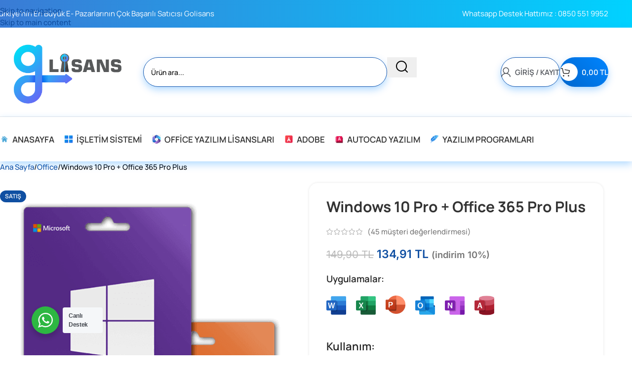

--- FILE ---
content_type: text/html; charset=UTF-8
request_url: https://www.golisans.com/urun/windows-10-pro-office-365-pro-plus/
body_size: 50766
content:
<!DOCTYPE html>
<html lang="tr" prefix="og: https://ogp.me/ns#">
<head>
	<meta charset="UTF-8">
	<link rel="profile" href="https://gmpg.org/xfn/11">
	<link rel="pingback" href="https://www.golisans.com/xmlrpc.php">

	
<!-- Rank Math&#039;a Göre Arama Motoru Optimizasyonu - https://rankmath.com/ -->
<title>Windows 10 Pro + Office 365 Pro Plus | Golisans</title>
<link data-rocket-preload as="style" data-wpr-hosted-gf-parameters="family=Manrope%3A400%2C600%2C500%2C700%7CLato%3A400%2C700%7CInter%3A400%2C600%7CRoboto%3A100%2C100italic%2C200%2C200italic%2C300%2C300italic%2C400%2C400italic%2C500%2C500italic%2C600%2C600italic%2C700%2C700italic%2C800%2C800italic%2C900%2C900italic%7CRoboto%20Slab%3A100%2C100italic%2C200%2C200italic%2C300%2C300italic%2C400%2C400italic%2C500%2C500italic%2C600%2C600italic%2C700%2C700italic%2C800%2C800italic%2C900%2C900italic&subset=latin-ext&display=swap" href="https://www.golisans.com/wp-content/cache/fonts/1/google-fonts/css/9/5/5/2802159bd60d0dc5296e08ab7282b.css" rel="preload">
<link crossorigin data-rocket-preload as="font" href="https://www.golisans.com/wp-content/cache/fonts/1/google-fonts/fonts/s/manrope/v20/xn7gYHE41ni1AdIRggmxSuXd.woff2" rel="preload">
<link crossorigin data-rocket-preload as="font" href="https://www.golisans.com/wp-content/cache/fonts/1/google-fonts/fonts/s/inter/v20/UcC73FwrK3iLTeHuS_nVMrMxCp50SjIa25L7SUc.woff2" rel="preload">
<link data-wpr-hosted-gf-parameters="family=Manrope%3A400%2C600%2C500%2C700%7CLato%3A400%2C700%7CInter%3A400%2C600%7CRoboto%3A100%2C100italic%2C200%2C200italic%2C300%2C300italic%2C400%2C400italic%2C500%2C500italic%2C600%2C600italic%2C700%2C700italic%2C800%2C800italic%2C900%2C900italic%7CRoboto%20Slab%3A100%2C100italic%2C200%2C200italic%2C300%2C300italic%2C400%2C400italic%2C500%2C500italic%2C600%2C600italic%2C700%2C700italic%2C800%2C800italic%2C900%2C900italic&subset=latin-ext&display=swap" href="https://www.golisans.com/wp-content/cache/fonts/1/google-fonts/css/9/5/5/2802159bd60d0dc5296e08ab7282b.css" media="print" onload="this.media=&#039;all&#039;" rel="stylesheet">
<noscript data-wpr-hosted-gf-parameters=""><link rel="stylesheet" href="https://fonts.googleapis.com/css?family=Manrope%3A400%2C600%2C500%2C700%7CLato%3A400%2C700%7CInter%3A400%2C600%7CRoboto%3A100%2C100italic%2C200%2C200italic%2C300%2C300italic%2C400%2C400italic%2C500%2C500italic%2C600%2C600italic%2C700%2C700italic%2C800%2C800italic%2C900%2C900italic%7CRoboto%20Slab%3A100%2C100italic%2C200%2C200italic%2C300%2C300italic%2C400%2C400italic%2C500%2C500italic%2C600%2C600italic%2C700%2C700italic%2C800%2C800italic%2C900%2C900italic&#038;subset=latin-ext&#038;display=swap"></noscript><link rel="preload" data-rocket-preload as="image" href="https://www.golisans.com/wp-content/uploads/2021/08/win10-office365.png" imagesrcset="https://www.golisans.com/wp-content/uploads/2021/08/win10-office365.png 500w, https://www.golisans.com/wp-content/uploads/2021/08/win10-office365-300x399.png 300w, https://www.golisans.com/wp-content/uploads/2021/08/win10-office365-150x200.png 150w, https://www.golisans.com/wp-content/uploads/2021/08/win10-office365-226x300.png 226w" imagesizes="(max-width: 500px) 100vw, 500px" fetchpriority="high">
<meta name="description" content="Windows 10 Pro + Office 2016 Pro Plusa Sahip Olmak İçin Hemen Alışverişe Başla."/>
<meta name="robots" content="follow, index, max-snippet:-1, max-video-preview:-1, max-image-preview:large"/>
<link rel="canonical" href="https://www.golisans.com/urun/windows-10-pro-office-365-pro-plus/" />
<meta property="og:locale" content="tr_TR" />
<meta property="og:type" content="product" />
<meta property="og:title" content="Windows 10 Pro + Office 365 Pro Plus | Golisans" />
<meta property="og:description" content="Windows 10 Pro + Office 2016 Pro Plusa Sahip Olmak İçin Hemen Alışverişe Başla." />
<meta property="og:url" content="https://www.golisans.com/urun/windows-10-pro-office-365-pro-plus/" />
<meta property="og:site_name" content="Golisans - İşletim, Yazılım, Office Lisansları" />
<meta property="og:updated_time" content="2026-01-20T17:21:05+03:00" />
<meta property="og:image" content="https://www.golisans.com/wp-content/uploads/2021/08/win10-office365.png" />
<meta property="og:image:secure_url" content="https://www.golisans.com/wp-content/uploads/2021/08/win10-office365.png" />
<meta property="og:image:width" content="500" />
<meta property="og:image:height" content="665" />
<meta property="og:image:alt" content="Windows 10 Pro + Office 365 Pro Plus" />
<meta property="og:image:type" content="image/png" />
<meta property="product:price:amount" content="359.82" />
<meta property="product:price:currency" content="TRY" />
<meta property="product:availability" content="instock" />
<meta name="twitter:card" content="summary_large_image" />
<meta name="twitter:title" content="Windows 10 Pro + Office 365 Pro Plus | Golisans" />
<meta name="twitter:description" content="Windows 10 Pro + Office 2016 Pro Plusa Sahip Olmak İçin Hemen Alışverişe Başla." />
<meta name="twitter:image" content="https://www.golisans.com/wp-content/uploads/2021/08/win10-office365.png" />
<meta name="twitter:label1" content="Fiyat" />
<meta name="twitter:data1" content="359,82&nbsp;TL" />
<meta name="twitter:label2" content="Uygunluk" />
<meta name="twitter:data2" content="Stokta" />
<script type="application/ld+json" class="rank-math-schema">{"@context":"https://schema.org","@graph":[{"@type":"Organization","@id":"https://www.golisans.com/#organization","name":"Golisans - \u0130\u015fletim, Yaz\u0131l\u0131m, Office Lisanslar\u0131","url":"https://www.golisans.com","logo":{"@type":"ImageObject","@id":"https://www.golisans.com/#logo","url":"https://www.golisans.com/wp-content/uploads/2021/08/cropped-favicon-1.png","contentUrl":"https://www.golisans.com/wp-content/uploads/2021/08/cropped-favicon-1.png","caption":"Golisans - \u0130\u015fletim, Yaz\u0131l\u0131m, Office Lisanslar\u0131","inLanguage":"tr","width":"512","height":"512"}},{"@type":"WebSite","@id":"https://www.golisans.com/#website","url":"https://www.golisans.com","name":"Golisans - \u0130\u015fletim, Yaz\u0131l\u0131m, Office Lisanslar\u0131","publisher":{"@id":"https://www.golisans.com/#organization"},"inLanguage":"tr"},{"@type":"ImageObject","@id":"https://www.golisans.com/wp-content/uploads/2021/08/win10-office365.png","url":"https://www.golisans.com/wp-content/uploads/2021/08/win10-office365.png","width":"500","height":"665","inLanguage":"tr"},{"@type":"BreadcrumbList","@id":"https://www.golisans.com/urun/windows-10-pro-office-365-pro-plus/#breadcrumb","itemListElement":[{"@type":"ListItem","position":"1","item":{"@id":"https://www.golisans.com","name":"Ev"}},{"@type":"ListItem","position":"2","item":{"@id":"https://www.golisans.com/urun-kategori/isletim-sistemi/","name":"\u0130\u015fletim Sistemi"}},{"@type":"ListItem","position":"3","item":{"@id":"https://www.golisans.com/urun/windows-10-pro-office-365-pro-plus/","name":"Windows 10 Pro + Office 365 Pro Plus"}}]},{"@type":"ItemPage","@id":"https://www.golisans.com/urun/windows-10-pro-office-365-pro-plus/#webpage","url":"https://www.golisans.com/urun/windows-10-pro-office-365-pro-plus/","name":"Windows 10 Pro + Office 365 Pro Plus | Golisans","datePublished":"2021-08-08T17:59:56+03:00","dateModified":"2026-01-20T17:21:05+03:00","isPartOf":{"@id":"https://www.golisans.com/#website"},"primaryImageOfPage":{"@id":"https://www.golisans.com/wp-content/uploads/2021/08/win10-office365.png"},"inLanguage":"tr","breadcrumb":{"@id":"https://www.golisans.com/urun/windows-10-pro-office-365-pro-plus/#breadcrumb"}},{"@type":"Product","name":"Windows 10 Pro + Office 365 Pro Plus | Golisans","description":"Windows 10 Pro + Office 2016 Pro Plusa Sahip Olmak \u0130\u00e7in Hemen Al\u0131\u015fveri\u015fe Ba\u015fla.","category":"\u0130\u015fletim Sistemi","mainEntityOfPage":{"@id":"https://www.golisans.com/urun/windows-10-pro-office-365-pro-plus/#webpage"},"image":[{"@type":"ImageObject","url":"https://www.golisans.com/wp-content/uploads/2021/08/win10-office365.png","height":"665","width":"500"}],"aggregateRating":{"@type":"AggregateRating","ratingValue":"5.00","bestRating":"5","ratingCount":"45","reviewCount":"45"},"review":[{"@type":"Review","@id":"https://www.golisans.com/urun/windows-10-pro-office-365-pro-plus/#li-comment-229611","description":"Golisans \u00fcr\u00fcnlerinden 2-3 defa sat\u0131n ald\u0131m. \u015eimdiye kadar g\u00f6rd\u00fc\u011f\u00fcm en d\u00fczg\u00fcn firma diyebilirim. Zira her t\u00fcrl\u00fc destek an\u0131nda sa\u011flan\u0131yor, bekletmiyorlar hi\u00e7. Ayr\u0131ca benim hatal\u0131 sipari\u015fimi bile daha pahal\u0131 olmas\u0131na ra\u011fmen do\u011fru \u00fcr\u00fcnle fark \u00fccreti almadan de\u011fi\u015fimi yapt\u0131lar. Son derece g\u00fcvenilir bir firma g\u00f6n\u00fcl rahatl\u0131\u011f\u0131 ile al\u0131\u015fveri\u015f yapabilirsiniz.","datePublished":"2025-08-23 15:54:50","reviewRating":{"@type":"Rating","ratingValue":"5","bestRating":"5","worstRating":"1"},"author":{"@type":"Person","name":"Yusuf K\u00dc\u00c7\u00dcK\u00c7OBAN"}},{"@type":"Review","@id":"https://www.golisans.com/urun/windows-10-pro-office-365-pro-plus/#li-comment-24356","description":"windows orjinal yapmak i\u00e7in lisans almam gerekiyordu hem ucuz hemde an\u0131nda e posta ile etkinle\u015ftirme kodunu g\u00f6nderdiler \u00e7ok iyi bir site 20 tl de indrim kuponu verdiler ilk harcama yapt\u0131\u011f\u0131m i\u00e7in","datePublished":"2022-02-05 06:43:29","reviewRating":{"@type":"Rating","ratingValue":"5","bestRating":"5","worstRating":"1"},"author":{"@type":"Person","name":"Yahya Kocaer"}},{"@type":"Review","@id":"https://www.golisans.com/urun/windows-10-pro-office-365-pro-plus/#li-comment-21180","description":"An\u0131nda teslim yap\u0131ld\u0131 sorunsuz bir \u015fekilde etkinle\u015ftirildi ve canl\u0131 destekleri an\u0131nda d\u00f6n\u00fc\u015f yap\u0131yor elinize sa\u011fl\u0131k","datePublished":"2022-01-09 10:37:18","reviewRating":{"@type":"Rating","ratingValue":"5","bestRating":"5","worstRating":"1"},"author":{"@type":"Person","name":"Ercan"}},{"@type":"Review","@id":"https://www.golisans.com/urun/windows-10-pro-office-365-pro-plus/#li-comment-14789","description":"Metin Bey'e deste\u011fi i\u00e7in \u00e7ok te\u015fekk\u00fcrler, key'ler an\u0131nda ula\u015ft\u0131.","datePublished":"2021-11-27 18:13:04","reviewRating":{"@type":"Rating","ratingValue":"5","bestRating":"5","worstRating":"1"},"author":{"@type":"Person","name":"An\u0131l Erim"}},{"@type":"Review","@id":"https://www.golisans.com/urun/windows-10-pro-office-365-pro-plus/#li-comment-13472","description":"\u0130lk ba\u015fta sat\u0131n al\u0131rken biraz teredd\u00fct ettim. Fakat, chat k\u0131sm\u0131ndan Metin Bey'den \u00e7ok iyi destek ald\u0131m. \u00d6demeyi yapar yapmaz, mailime t\u00fcm bilgiler geldi. Sorunsuz bir \u015fekilde kullan\u0131yorum. Tavsiye ediyorum. Te\u015fekk\u00fcrler Golisans!","datePublished":"2021-11-19 19:43:50","reviewRating":{"@type":"Rating","ratingValue":"5","bestRating":"5","worstRating":"1"},"author":{"@type":"Person","name":"G\u00f6khan"}},{"@type":"Review","@id":"https://www.golisans.com/urun/windows-10-pro-office-365-pro-plus/#li-comment-13047","description":"A\u015f\u0131r\u0131 h\u0131zl\u0131 teslim edildi \u00e7ok memnun kald\u0131m te\u015fekk\u00fcrler","datePublished":"2021-11-18 12:12:28","reviewRating":{"@type":"Rating","ratingValue":"5","bestRating":"5","worstRating":"1"},"author":{"@type":"Person","name":"ugur.gyz"}},{"@type":"Review","@id":"https://www.golisans.com/urun/windows-10-pro-office-365-pro-plus/#li-comment-9446","description":"\u00c7ok h\u0131zl\u0131 servis ve hizmet . Hi\u00e7 sorun ya\u015famad\u0131m. \r\nTe\u015fekk\u00fcrler","datePublished":"2021-10-21 11:51:52","reviewRating":{"@type":"Rating","ratingValue":"5","bestRating":"5","worstRating":"1"},"author":{"@type":"Person","name":"Sel\u00e7uk FERHAT"}},{"@type":"Review","@id":"https://www.golisans.com/urun/windows-10-pro-office-365-pro-plus/#li-comment-9294","description":"Her t\u00fcrl\u00fc g\u00fcvenebilirsiniz canl\u0131 destek \u00e7ok h\u0131zl\u0131 hemen yard\u0131mc\u0131 oluyorlar fiyatlar gayet makul d\u00fc\u015f\u00fcnmeden alabilirsiniz.Metin beye \u00e7ok te\u015fekk\u00fcrler","datePublished":"2021-10-19 16:10:14","reviewRating":{"@type":"Rating","ratingValue":"5","bestRating":"5","worstRating":"1"},"author":{"@type":"Person","name":"selim"}},{"@type":"Review","@id":"https://www.golisans.com/urun/windows-10-pro-office-365-pro-plus/#li-comment-7796","description":"Fiyat g\u00fczel, Winpro etkinle\u015ftirildi, h\u0131zl\u0131 teslimat i\u00e7in te\u015fekk\u00fcrler ilgili m\u00fc\u015fteri deste\u011fi.","datePublished":"2021-10-11 14:03:57","reviewRating":{"@type":"Rating","ratingValue":"5","bestRating":"5","worstRating":"1"},"author":{"@type":"Person","name":"Freedos laptop alan adam\u0131n ta kendisi"}},{"@type":"Review","@id":"https://www.golisans.com/urun/windows-10-pro-office-365-pro-plus/#li-comment-7574","description":"\u00dcr\u00fcn etkinle\u015ftirildi \u00e7ok te\u015fekk\u00fcrler an\u0131nda yard\u0131m eli uzan\u0131yor ellerinze sa\u011fl\u0131k :)","datePublished":"2021-10-09 08:51:19","reviewRating":{"@type":"Rating","ratingValue":"5","bestRating":"5","worstRating":"1"},"author":{"@type":"Person","name":"Sinan"}},{"@type":"Review","@id":"https://www.golisans.com/urun/windows-10-pro-office-365-pro-plus/#li-comment-7211","description":"gayet g\u00fcvenli bir \u015fekilde \u00fcr\u00fcnlerin kodlar\u0131 elime ula\u015ft\u0131. i\u00e7iniz rahat bir \u015fekilde alabilirsiniz kaliteli hizmet sunuyorlar ihtiya\u00e7 halinde yeniden buradan alaca\u011f\u0131m.","datePublished":"2021-10-06 13:13:05","reviewRating":{"@type":"Rating","ratingValue":"5","bestRating":"5","worstRating":"1"},"author":{"@type":"Person","name":"bladekill10"}},{"@type":"Review","@id":"https://www.golisans.com/urun/windows-10-pro-office-365-pro-plus/#li-comment-6244","description":"G\u00fcvenilir ve h\u0131zl\u0131 hizmet i\u00e7in te\u015fekk\u00fcrler","datePublished":"2021-09-29 17:36:11","reviewRating":{"@type":"Rating","ratingValue":"5","bestRating":"5","worstRating":"1"},"author":{"@type":"Person","name":"Batuhan \u00c7a\u011fr\u0131"}},{"@type":"Review","@id":"https://www.golisans.com/urun/windows-10-pro-office-365-pro-plus/#li-comment-5925","description":"Windows 10 Pro ve Office 365 program\u0131n\u0131 birlikte sat\u0131n ald\u0131m, freedos olarak sat\u0131n ald\u0131\u011f\u0131m laptopum i\u00e7in iki \u00fcr\u00fcn\u00fcde sorunsuz olarak etkinle\u015ftirdim. Di\u011fer sitelerden fazla \u00fccret \u00f6demeye hi\u00e7 gerek yok, iki \u00fcr\u00fcn\u00fc de 39\u20baye golisanstan alman\u0131z\u0131 tavsiye ederim.\r\nTe\u015fekk\u00fcrler ","datePublished":"2021-09-27 18:17:02","reviewRating":{"@type":"Rating","ratingValue":"5","bestRating":"5","worstRating":"1"},"author":{"@type":"Person","name":"mustafamertkoc29"}},{"@type":"Review","@id":"https://www.golisans.com/urun/windows-10-pro-office-365-pro-plus/#li-comment-3129","description":"valla ilk basta kandirmaca diye dusundum, ama suphem tamamen bosa cikti 10 numara 1 dk icinde geldi yukledim sorunsuz kullaniyorum cok sagolun","datePublished":"2021-09-09 23:12:46","reviewRating":{"@type":"Rating","ratingValue":"5","bestRating":"5","worstRating":"1"},"author":{"@type":"Person","name":"selo"}},{"@type":"Review","@id":"https://www.golisans.com/urun/windows-10-pro-office-365-pro-plus/#li-comment-3119","description":"Elinize kolunuza sa\u011fl\u0131k, Metin Bey hemen ilgilendi. Gereken sorular\u0131 cevaplad\u0131. Ba\u015fkas\u0131 olsa yard\u0131mc\u0131 olmaz valla. Harika !","datePublished":"2021-09-09 20:35:53","reviewRating":{"@type":"Rating","ratingValue":"5","bestRating":"5","worstRating":"1"},"author":{"@type":"Person","name":"Metin"}},{"@type":"Review","@id":"https://www.golisans.com/urun/windows-10-pro-office-365-pro-plus/#li-comment-2770","description":"Notebook diskini de\u011fi\u015ftirirken windows \u00e7al\u0131\u015fmaz hale geldi. Yeniden kurmak zorunda kald\u0131m ancak W10 \u00fcr\u00fcn kodunu bir t\u00fcrl\u00fc bulamad\u0131m. Nereden sat\u0131nalabilirim diye ararken GoLisans'\u0131 buldum. Hemen sipari\u015f verdim ve an\u0131nda mail ile W10 key geldi. ","datePublished":"2021-09-07 19:32:09","reviewRating":{"@type":"Rating","ratingValue":"5","bestRating":"5","worstRating":"1"},"author":{"@type":"Person","name":"Hakan"}},{"@type":"Review","@id":"https://www.golisans.com/urun/windows-10-pro-office-365-pro-plus/#li-comment-2580","description":"arakda\u015f\u0131m\u0131z gercekten ilgili bir arkadas problemsiz kurulumu tamamlad\u0131m","datePublished":"2021-09-06 15:56:15","reviewRating":{"@type":"Rating","ratingValue":"5","bestRating":"5","worstRating":"1"},"author":{"@type":"Person","name":"delilahanax"}},{"@type":"Review","@id":"https://www.golisans.com/urun/windows-10-pro-office-365-pro-plus/#li-comment-2537","description":"Windows 10 lisans yapmak i\u00e7in ara\u015ft\u0131rma yap\u0131yordum ve sonucunda bu siteyi rastlad\u0131m ariyetten office 365 paketinde rastlad\u0131m gayet g\u00fcvenilir ve h\u0131zl\u0131 bir \u015fekilde ucuz bir fiyata ikisin de sahip oldum Te\u015fekk\u00fcrler...","datePublished":"2021-09-06 09:34:00","reviewRating":{"@type":"Rating","ratingValue":"5","bestRating":"5","worstRating":"1"},"author":{"@type":"Person","name":"gokaydervisoglu_61"}},{"@type":"Review","@id":"https://www.golisans.com/urun/windows-10-pro-office-365-pro-plus/#li-comment-2465","description":"arkada\u015f\u0131m tavsiye etti hemen bir tane ald\u0131m windows 10 ve office 365 sorunsuz \u00e7al\u0131\u015ft\u0131 ilgi alaka i\u00e7in te\u015fekk\u00fcrler","datePublished":"2021-09-05 16:03:48","reviewRating":{"@type":"Rating","ratingValue":"5","bestRating":"5","worstRating":"1"},"author":{"@type":"Person","name":"Feyzullah Aky\u00fcz"}},{"@type":"Review","@id":"https://www.golisans.com/urun/windows-10-pro-office-365-pro-plus/#li-comment-2447","description":"\u0130lgili sat\u0131c\u0131.","datePublished":"2021-09-05 12:34:26","reviewRating":{"@type":"Rating","ratingValue":"5","bestRating":"5","worstRating":"1"},"author":{"@type":"Person","name":"Ahmet"}},{"@type":"Review","@id":"https://www.golisans.com/urun/windows-10-pro-office-365-pro-plus/#li-comment-2394","description":"office365 +windows10 lisans ald\u0131m saniyeler i\u00e7inde mail geldi. H\u0131zl\u0131 bir \u015fekilde yard\u0131mc\u0131 oldular.Te\u015fekk\u00fcr ediyorum.","datePublished":"2021-09-04 16:17:00","reviewRating":{"@type":"Rating","ratingValue":"5","bestRating":"5","worstRating":"1"},"author":{"@type":"Person","name":"mevlutulger"}},{"@type":"Review","@id":"https://www.golisans.com/urun/windows-10-pro-office-365-pro-plus/#li-comment-2356","description":"G\u00f6n\u00fcl rahatl\u0131\u011f\u0131yla sat\u0131n alabilirsiniz, g\u00fcvenilir sat\u0131c\u0131. Lisanslar aktif olana kadar benimle ilgilendiler, teknik ekibe \u00e7ok te\u015fekk\u00fcr ederim.","datePublished":"2021-09-04 15:09:30","reviewRating":{"@type":"Rating","ratingValue":"5","bestRating":"5","worstRating":"1"},"author":{"@type":"Person","name":"Bir\u00f6l"}},{"@type":"Review","@id":"https://www.golisans.com/urun/windows-10-pro-office-365-pro-plus/#li-comment-2266","description":"ilgi alaka \u00e7ok iyi ","datePublished":"2021-09-03 18:09:38","reviewRating":{"@type":"Rating","ratingValue":"5","bestRating":"5","worstRating":"1"},"author":{"@type":"Person","name":"furkan ate\u015f"}},{"@type":"Review","@id":"https://www.golisans.com/urun/windows-10-pro-office-365-pro-plus/#li-comment-2234","description":"Key i\u015flerine teredd\u00fct etsem de sorunsuz ve h\u0131zl\u0131 bir al\u0131\u015fveri\u015f oldu. Temsilci Metin Bey'e selamlar her \u015feyi \u00e7ok h\u0131zl\u0131 ve g\u00fczelce yan\u0131tl\u0131yor.","datePublished":"2021-09-03 17:21:51","reviewRating":{"@type":"Rating","ratingValue":"5","bestRating":"5","worstRating":"1"},"author":{"@type":"Person","name":"tariksamilsahin"}},{"@type":"Review","@id":"https://www.golisans.com/urun/windows-10-pro-office-365-pro-plus/#li-comment-1992","description":"Bir dakika i\u00e7erisinde epostam geldi ve anl\u0131k olarak canl\u0131 yard\u0131mdan yetkili ile kurulum yapt\u0131k. Gayet h\u0131zl\u0131 ve g\u00fcvenilir. Herhangi bir sorun ya\u015famadan olduk\u00e7a makul bir fiyata \u00fcr\u00fcn\u00fc temin ettim ve kullanmaya ba\u015flad\u0131m. \u0130lgi ve alakalar\u0131na ger\u00e7ekten \u00e7ok te\u015fekk\u00fcr ederim.","datePublished":"2021-09-01 11:12:22","reviewRating":{"@type":"Rating","ratingValue":"5","bestRating":"5","worstRating":"1"},"author":{"@type":"Person","name":"\u00d6mer Faruk Ak"}},{"@type":"Review","@id":"https://www.golisans.com/urun/windows-10-pro-office-365-pro-plus/#li-comment-1859","description":"Cok hizli ve yardimci oldular tavsiye ederim. cok tskler","datePublished":"2021-08-31 11:18:13","reviewRating":{"@type":"Rating","ratingValue":"5","bestRating":"5","worstRating":"1"},"author":{"@type":"Person","name":"Ayten T. K."}},{"@type":"Review","@id":"https://www.golisans.com/urun/windows-10-pro-office-365-pro-plus/#li-comment-1830","description":"say\u0131n yetkili,\r\n\u00f6ncelikle h\u0131zl\u0131 ve yard\u0131mc\u0131 olan servisinizi be\u011fendim. \r\nayr\u0131ca t\u00fcm sorulara verdi\u011finiz yan\u0131tlar \u00e7ok yard\u0131mc\u0131 oldu.\r\nsizleri ve ekibinizi kutlar\u0131m. te\u015fekk\u00fcrler.\r\nSayg\u0131lar\u0131mla\r\nMehmet AYDEM\u0130R","datePublished":"2021-08-30 21:38:13","reviewRating":{"@type":"Rating","ratingValue":"5","bestRating":"5","worstRating":"1"},"author":{"@type":"Person","name":"MEHMET AYDEM\u0130R"}},{"@type":"Review","@id":"https://www.golisans.com/urun/windows-10-pro-office-365-pro-plus/#li-comment-1779","description":"\u00d6demeyi yapt\u0131ktan hemen sonra Windows 10 Pro \u00fcr\u00fcn anahtar\u0131 geldi ve sorunsuz bir \u015fekilde etkinle\u015ftirildi.  Ard\u0131ndan Office 365 Pro Plus \u2013 Bireysel i\u00e7in canl\u0131 destek ile Metin Bey' den bilgileri ald\u0131m ve o da sorunsuz bir \u015fekilde y\u00fcklendi ve etkinle\u015ftirildi. Metin Bey'e deste\u011finden dolay\u0131 \u00e7ok te\u015fekk\u00fcr ediyorum.","datePublished":"2021-08-30 17:11:50","reviewRating":{"@type":"Rating","ratingValue":"5","bestRating":"5","worstRating":"1"},"author":{"@type":"Person","name":"svardar65"}},{"@type":"Review","@id":"https://www.golisans.com/urun/windows-10-pro-office-365-pro-plus/#li-comment-1503","description":"harika h\u0131zl\u0131 yard\u0131m sa\u011flad\u0131lar te\u015fekk\u00fcr ederim.","datePublished":"2021-08-27 13:36:26","reviewRating":{"@type":"Rating","ratingValue":"5","bestRating":"5","worstRating":"1"},"author":{"@type":"Person","name":"ltf"}},{"@type":"Review","@id":"https://www.golisans.com/urun/windows-10-pro-office-365-pro-plus/#li-comment-1467","description":"10 Saniye i\u00e7ersinde kodum geldi ve lisansl\u0131 \u00fcr\u00fcn\u00fc ald\u0131m \u015e\u00fcpheniz olmas\u0131n fiyatlar gayet uygun","datePublished":"2021-08-26 21:18:27","reviewRating":{"@type":"Rating","ratingValue":"5","bestRating":"5","worstRating":"1"},"author":{"@type":"Person","name":"Cerrahpasal\u0131"}},{"@type":"Review","@id":"https://www.golisans.com/urun/windows-10-pro-office-365-pro-plus/#li-comment-1216","description":"ba\u015flarken \u015f\u00fcphelerim vard\u0131 fakat 30 dakika i\u00e7inde b\u00fct\u00fcn kurulumlar tamamland\u0131.\r\nelinize sa\u011fl\u0131k","datePublished":"2021-08-24 13:03:28","reviewRating":{"@type":"Rating","ratingValue":"5","bestRating":"5","worstRating":"1"},"author":{"@type":"Person","name":"salih"}},{"@type":"Review","@id":"https://www.golisans.com/urun/windows-10-pro-office-365-pro-plus/#li-comment-1001","description":"Gayet h\u0131zl\u0131 ve sorunsuz bir al\u0131\u015fveri\u015fti. Metin Bey de gayet ilgili davrandi ve yardimci oldu. G\u00f6n\u00fcl rahatl\u0131\u011f\u0131yla alabilirsiniz.","datePublished":"2021-08-21 17:52:57","reviewRating":{"@type":"Rating","ratingValue":"5","bestRating":"5","worstRating":"1"},"author":{"@type":"Person","name":"\u0130rfan"}},{"@type":"Review","@id":"https://www.golisans.com/urun/windows-10-pro-office-365-pro-plus/#li-comment-817","description":"bence \u00e7ok h\u0131zl\u0131 ve kaliteli yard\u0131mc\u0131 oluyorlar. Lisans\u0131 hemen etkinle\u015ftirdik.Metin bey sa\u011folsun epey yard\u0131mc\u0131 oldu. Ba\u015far\u0131l\u0131 kesinlikle tavsiye ederim.","datePublished":"2021-08-20 07:54:41","reviewRating":{"@type":"Rating","ratingValue":"5","bestRating":"5","worstRating":"1"},"author":{"@type":"Person","name":"Ahmet \u00dc."}},{"@type":"Review","@id":"https://www.golisans.com/urun/windows-10-pro-office-365-pro-plus/#li-comment-718","description":"m\u00fc\u015fteri hizmetleri h\u0131zl\u0131 ve sab\u0131rl\u0131. \u00fcr\u00fcn al\u0131m\u0131nda ve \u00fcr\u00fcn\u00fcn y\u00fcklenmesi ve kullan\u0131m\u0131 a\u015famas\u0131nda sab\u0131rla yard\u0131mc\u0131 oldular. hepsine te\u015fekk\u00fcr ederim","datePublished":"2021-08-19 10:01:53","reviewRating":{"@type":"Rating","ratingValue":"5","bestRating":"5","worstRating":"1"},"author":{"@type":"Person","name":"NT"}},{"@type":"Review","@id":"https://www.golisans.com/urun/windows-10-pro-office-365-pro-plus/#li-comment-623","description":"G\u00fcvenle \u00fcr\u00fcn alabilirsiniz., windows 10 lisanslad\u0131k sayenizde. Ayr\u0131ca k\u0131sa s\u00fcrede verdi\u011finiz cevaplar ve ilginiz i\u00e7in de te\u015fekk\u00fcrler.","datePublished":"2021-08-18 10:40:45","reviewRating":{"@type":"Rating","ratingValue":"5","bestRating":"5","worstRating":"1"},"author":{"@type":"Person","name":"Din\u00e7er KARAPI\u00c7AK"}},{"@type":"Review","@id":"https://www.golisans.com/urun/windows-10-pro-office-365-pro-plus/#li-comment-587","description":"Metin Bey \u00e7ok ilgili bir sat\u0131c\u0131 gece 1 de bile sorunumu \u00e7\u00f6zd\u00fc. Kendisine te\u015fekk\u00fcr ederim.","datePublished":"2021-08-17 22:21:33","reviewRating":{"@type":"Rating","ratingValue":"5","bestRating":"5","worstRating":"1"},"author":{"@type":"Person","name":"Arda"}},{"@type":"Review","@id":"https://www.golisans.com/urun/windows-10-pro-office-365-pro-plus/#li-comment-558","description":"Sorunsuz Metin Beyin yard\u0131m\u0131yla lisanslad\u0131k. Te\u015fekk\u00fcrler","datePublished":"2021-08-17 13:35:42","reviewRating":{"@type":"Rating","ratingValue":"5","bestRating":"5","worstRating":"1"},"author":{"@type":"Person","name":"\u0130lhan Yaman"}},{"@type":"Review","@id":"https://www.golisans.com/urun/windows-10-pro-office-365-pro-plus/#li-comment-423","description":"\u00e7ok h\u0131zl\u0131 bir \u015fekilde lisans anahtarlar\u0131 geldi. hemen deneme f\u0131rsat\u0131m yok ama metin beyin sorun \u00e7\u0131karsa yard\u0131m edece\u011fi noktas\u0131nda kayg\u0131m yok","datePublished":"2021-08-15 20:19:12","reviewRating":{"@type":"Rating","ratingValue":"5","bestRating":"5","worstRating":"1"},"author":{"@type":"Person","name":"h\u00fcseyin \u015fi\u015fman"}},{"@type":"Review","@id":"https://www.golisans.com/urun/windows-10-pro-office-365-pro-plus/#li-comment-405","description":"gayet memnun kald\u0131m 2 dkikam\u0131 ald\u0131 hemen etkinle\u015ftirildi metin beye te\u015fekk\u00fcr ederim","datePublished":"2021-08-15 16:44:45","reviewRating":{"@type":"Rating","ratingValue":"5","bestRating":"5","worstRating":"1"},"author":{"@type":"Person","name":"ya\u011f\u0131zcan"}},{"@type":"Review","@id":"https://www.golisans.com/urun/windows-10-pro-office-365-pro-plus/#li-comment-354","description":"Metin Bey destek olmasa yapamazd\u0131m muhtemelen ama 10 dakikada halletti kendisi yard\u0131mla ba\u011flanarak. \u00c7ok te\u015fekk\u00fcr ederim","datePublished":"2021-08-14 20:00:38","reviewRating":{"@type":"Rating","ratingValue":"5","bestRating":"5","worstRating":"1"},"author":{"@type":"Person","name":"Ya\u011fmur A"}},{"@type":"Review","@id":"https://www.golisans.com/urun/windows-10-pro-office-365-pro-plus/#li-comment-316","description":"Windows 10 pro lisans ihtiyac\u0131m oldu sa\u011folsun ilgili arkada\u015f 5 dk i\u00e7inde sorunu giderdi.\r\nTe\u015fekk\u00fcr ediyorum.","datePublished":"2021-08-14 14:56:09","reviewRating":{"@type":"Rating","ratingValue":"5","bestRating":"5","worstRating":"1"},"author":{"@type":"Person","name":"Mustafa ulsu"}},{"@type":"Review","@id":"https://www.golisans.com/urun/windows-10-pro-office-365-pro-plus/#li-comment-256","description":"aktifle\u015ftirmek i\u00e7in biraz denesek de ilgileri i\u00e7in minnettar\u0131m","datePublished":"2021-08-13 21:36:04","reviewRating":{"@type":"Rating","ratingValue":"5","bestRating":"5","worstRating":"1"},"author":{"@type":"Person","name":"emin eren alt\u0131nta\u015f"}},{"@type":"Review","@id":"https://www.golisans.com/urun/windows-10-pro-office-365-pro-plus/#li-comment-156","description":"\u00c7ok h\u0131zl\u0131 ve ilgililer, \u015fiddetle tavsiye ederim. te\u015fekk\u00fcrler !","datePublished":"2021-08-11 08:25:24","reviewRating":{"@type":"Rating","ratingValue":"5","bestRating":"5","worstRating":"1"},"author":{"@type":"Person","name":"erkin"}},{"@type":"Review","@id":"https://www.golisans.com/urun/windows-10-pro-office-365-pro-plus/#li-comment-131","description":"indirimdeyken ald\u0131m aktif kullan\u0131yorum suan","datePublished":"2021-08-10 16:34:52","reviewRating":{"@type":"Rating","ratingValue":"5","bestRating":"5","worstRating":"1"},"author":{"@type":"Person","name":"selim"}},{"@type":"Review","@id":"https://www.golisans.com/urun/windows-10-pro-office-365-pro-plus/#li-comment-85","description":"Office ve windows orjinal yapmak i\u00e7in ara\u015ft\u0131rma yaparken golisans sayfas\u0131n\u0131 ziyaret ettim. Gece saat 01:30 olmas\u0131na ra\u011fmen Metin bey hemen yard\u0131mc\u0131 oldu lisanslamay\u0131 ben yapamay\u0131nca kendi ge\u00e7 saate ra\u011fmen ve pazar g\u00fcn\u00fc olmas\u0131na ra\u011fmen usanmadan uzaktan bilgisayara ba\u011flanarak yard\u0131mc\u0131 oldu.Bu arada saat epey ge\u00e7 olunca p.tesi de office program\u0131 lisanslamay\u0131 tamamlamada sab\u0131rla yard\u0131mc\u0131 oldu. Golisans.comu g\u00fcvenle tercih eedebilirsiniz.","datePublished":"2021-08-09 15:00:52","reviewRating":{"@type":"Rating","ratingValue":"5","bestRating":"5","worstRating":"1"},"author":{"@type":"Person","name":"Baki G\u00fcven"}}],"offers":{"@type":"Offer","price":"359.82","priceCurrency":"TRY","priceValidUntil":"2027-12-31","availability":"http://schema.org/InStock","itemCondition":"NewCondition","url":"https://www.golisans.com/urun/windows-10-pro-office-365-pro-plus/","seller":{"@type":"Organization","@id":"https://www.golisans.com/","name":"Golisans - \u0130\u015fletim, Yaz\u0131l\u0131m, Office Lisanslar\u0131","url":"https://www.golisans.com","logo":"https://www.golisans.com/wp-content/uploads/2021/08/cropped-favicon-1.png"},"priceSpecification":{"price":"359.82","priceCurrency":"TRY","valueAddedTaxIncluded":"false"}},"@id":"https://www.golisans.com/urun/windows-10-pro-office-365-pro-plus/#richSnippet"}]}</script>
<!-- /Rank Math WordPress SEO eklentisi -->

<link rel='dns-prefetch' href='//fonts.googleapis.com' />
<link href='https://fonts.gstatic.com' crossorigin rel='preconnect' />
<link rel="alternate" type="application/rss+xml" title="Golisans &raquo; akışı" href="https://www.golisans.com/feed/" />
<link rel="alternate" type="application/rss+xml" title="Golisans &raquo; yorum akışı" href="https://www.golisans.com/comments/feed/" />
<link rel="alternate" type="application/rss+xml" title="Golisans &raquo; Windows 10 Pro + Office 365 Pro Plus yorum akışı" href="https://www.golisans.com/urun/windows-10-pro-office-365-pro-plus/feed/" />
<link rel="alternate" title="oEmbed (JSON)" type="application/json+oembed" href="https://www.golisans.com/wp-json/oembed/1.0/embed?url=https%3A%2F%2Fwww.golisans.com%2Furun%2Fwindows-10-pro-office-365-pro-plus%2F" />
<link rel="alternate" title="oEmbed (XML)" type="text/xml+oembed" href="https://www.golisans.com/wp-json/oembed/1.0/embed?url=https%3A%2F%2Fwww.golisans.com%2Furun%2Fwindows-10-pro-office-365-pro-plus%2F&#038;format=xml" />
<style id='wp-img-auto-sizes-contain-inline-css' type='text/css'>
img:is([sizes=auto i],[sizes^="auto," i]){contain-intrinsic-size:3000px 1500px}
/*# sourceURL=wp-img-auto-sizes-contain-inline-css */
</style>
<link data-minify="1" rel='stylesheet' id='wp-block-library-css' href='https://www.golisans.com/wp-content/cache/min/1/wp-includes/css/dist/block-library/style.css?ver=1769080045' type='text/css' media='all' />
<link data-minify="1" rel='stylesheet' id='nta-css-popup-css' href='https://www.golisans.com/wp-content/cache/min/1/wp-content/plugins/whatsapp-for-wordpress/assets/dist/css/style.css?ver=1769080045' type='text/css' media='all' />
<style id='global-styles-inline-css' type='text/css'>
:root{--wp--preset--aspect-ratio--square: 1;--wp--preset--aspect-ratio--4-3: 4/3;--wp--preset--aspect-ratio--3-4: 3/4;--wp--preset--aspect-ratio--3-2: 3/2;--wp--preset--aspect-ratio--2-3: 2/3;--wp--preset--aspect-ratio--16-9: 16/9;--wp--preset--aspect-ratio--9-16: 9/16;--wp--preset--color--black: #000000;--wp--preset--color--cyan-bluish-gray: #abb8c3;--wp--preset--color--white: #ffffff;--wp--preset--color--pale-pink: #f78da7;--wp--preset--color--vivid-red: #cf2e2e;--wp--preset--color--luminous-vivid-orange: #ff6900;--wp--preset--color--luminous-vivid-amber: #fcb900;--wp--preset--color--light-green-cyan: #7bdcb5;--wp--preset--color--vivid-green-cyan: #00d084;--wp--preset--color--pale-cyan-blue: #8ed1fc;--wp--preset--color--vivid-cyan-blue: #0693e3;--wp--preset--color--vivid-purple: #9b51e0;--wp--preset--gradient--vivid-cyan-blue-to-vivid-purple: linear-gradient(135deg,rgb(6,147,227) 0%,rgb(155,81,224) 100%);--wp--preset--gradient--light-green-cyan-to-vivid-green-cyan: linear-gradient(135deg,rgb(122,220,180) 0%,rgb(0,208,130) 100%);--wp--preset--gradient--luminous-vivid-amber-to-luminous-vivid-orange: linear-gradient(135deg,rgb(252,185,0) 0%,rgb(255,105,0) 100%);--wp--preset--gradient--luminous-vivid-orange-to-vivid-red: linear-gradient(135deg,rgb(255,105,0) 0%,rgb(207,46,46) 100%);--wp--preset--gradient--very-light-gray-to-cyan-bluish-gray: linear-gradient(135deg,rgb(238,238,238) 0%,rgb(169,184,195) 100%);--wp--preset--gradient--cool-to-warm-spectrum: linear-gradient(135deg,rgb(74,234,220) 0%,rgb(151,120,209) 20%,rgb(207,42,186) 40%,rgb(238,44,130) 60%,rgb(251,105,98) 80%,rgb(254,248,76) 100%);--wp--preset--gradient--blush-light-purple: linear-gradient(135deg,rgb(255,206,236) 0%,rgb(152,150,240) 100%);--wp--preset--gradient--blush-bordeaux: linear-gradient(135deg,rgb(254,205,165) 0%,rgb(254,45,45) 50%,rgb(107,0,62) 100%);--wp--preset--gradient--luminous-dusk: linear-gradient(135deg,rgb(255,203,112) 0%,rgb(199,81,192) 50%,rgb(65,88,208) 100%);--wp--preset--gradient--pale-ocean: linear-gradient(135deg,rgb(255,245,203) 0%,rgb(182,227,212) 50%,rgb(51,167,181) 100%);--wp--preset--gradient--electric-grass: linear-gradient(135deg,rgb(202,248,128) 0%,rgb(113,206,126) 100%);--wp--preset--gradient--midnight: linear-gradient(135deg,rgb(2,3,129) 0%,rgb(40,116,252) 100%);--wp--preset--font-size--small: 13px;--wp--preset--font-size--medium: 20px;--wp--preset--font-size--large: 36px;--wp--preset--font-size--x-large: 42px;--wp--preset--spacing--20: 0.44rem;--wp--preset--spacing--30: 0.67rem;--wp--preset--spacing--40: 1rem;--wp--preset--spacing--50: 1.5rem;--wp--preset--spacing--60: 2.25rem;--wp--preset--spacing--70: 3.38rem;--wp--preset--spacing--80: 5.06rem;--wp--preset--shadow--natural: 6px 6px 9px rgba(0, 0, 0, 0.2);--wp--preset--shadow--deep: 12px 12px 50px rgba(0, 0, 0, 0.4);--wp--preset--shadow--sharp: 6px 6px 0px rgba(0, 0, 0, 0.2);--wp--preset--shadow--outlined: 6px 6px 0px -3px rgb(255, 255, 255), 6px 6px rgb(0, 0, 0);--wp--preset--shadow--crisp: 6px 6px 0px rgb(0, 0, 0);}:where(body) { margin: 0; }.wp-site-blocks > .alignleft { float: left; margin-right: 2em; }.wp-site-blocks > .alignright { float: right; margin-left: 2em; }.wp-site-blocks > .aligncenter { justify-content: center; margin-left: auto; margin-right: auto; }:where(.is-layout-flex){gap: 0.5em;}:where(.is-layout-grid){gap: 0.5em;}.is-layout-flow > .alignleft{float: left;margin-inline-start: 0;margin-inline-end: 2em;}.is-layout-flow > .alignright{float: right;margin-inline-start: 2em;margin-inline-end: 0;}.is-layout-flow > .aligncenter{margin-left: auto !important;margin-right: auto !important;}.is-layout-constrained > .alignleft{float: left;margin-inline-start: 0;margin-inline-end: 2em;}.is-layout-constrained > .alignright{float: right;margin-inline-start: 2em;margin-inline-end: 0;}.is-layout-constrained > .aligncenter{margin-left: auto !important;margin-right: auto !important;}.is-layout-constrained > :where(:not(.alignleft):not(.alignright):not(.alignfull)){margin-left: auto !important;margin-right: auto !important;}body .is-layout-flex{display: flex;}.is-layout-flex{flex-wrap: wrap;align-items: center;}.is-layout-flex > :is(*, div){margin: 0;}body .is-layout-grid{display: grid;}.is-layout-grid > :is(*, div){margin: 0;}body{padding-top: 0px;padding-right: 0px;padding-bottom: 0px;padding-left: 0px;}a:where(:not(.wp-element-button)){text-decoration: none;}:root :where(.wp-element-button, .wp-block-button__link){background-color: #32373c;border-width: 0;color: #fff;font-family: inherit;font-size: inherit;font-style: inherit;font-weight: inherit;letter-spacing: inherit;line-height: inherit;padding-top: calc(0.667em + 2px);padding-right: calc(1.333em + 2px);padding-bottom: calc(0.667em + 2px);padding-left: calc(1.333em + 2px);text-decoration: none;text-transform: inherit;}.has-black-color{color: var(--wp--preset--color--black) !important;}.has-cyan-bluish-gray-color{color: var(--wp--preset--color--cyan-bluish-gray) !important;}.has-white-color{color: var(--wp--preset--color--white) !important;}.has-pale-pink-color{color: var(--wp--preset--color--pale-pink) !important;}.has-vivid-red-color{color: var(--wp--preset--color--vivid-red) !important;}.has-luminous-vivid-orange-color{color: var(--wp--preset--color--luminous-vivid-orange) !important;}.has-luminous-vivid-amber-color{color: var(--wp--preset--color--luminous-vivid-amber) !important;}.has-light-green-cyan-color{color: var(--wp--preset--color--light-green-cyan) !important;}.has-vivid-green-cyan-color{color: var(--wp--preset--color--vivid-green-cyan) !important;}.has-pale-cyan-blue-color{color: var(--wp--preset--color--pale-cyan-blue) !important;}.has-vivid-cyan-blue-color{color: var(--wp--preset--color--vivid-cyan-blue) !important;}.has-vivid-purple-color{color: var(--wp--preset--color--vivid-purple) !important;}.has-black-background-color{background-color: var(--wp--preset--color--black) !important;}.has-cyan-bluish-gray-background-color{background-color: var(--wp--preset--color--cyan-bluish-gray) !important;}.has-white-background-color{background-color: var(--wp--preset--color--white) !important;}.has-pale-pink-background-color{background-color: var(--wp--preset--color--pale-pink) !important;}.has-vivid-red-background-color{background-color: var(--wp--preset--color--vivid-red) !important;}.has-luminous-vivid-orange-background-color{background-color: var(--wp--preset--color--luminous-vivid-orange) !important;}.has-luminous-vivid-amber-background-color{background-color: var(--wp--preset--color--luminous-vivid-amber) !important;}.has-light-green-cyan-background-color{background-color: var(--wp--preset--color--light-green-cyan) !important;}.has-vivid-green-cyan-background-color{background-color: var(--wp--preset--color--vivid-green-cyan) !important;}.has-pale-cyan-blue-background-color{background-color: var(--wp--preset--color--pale-cyan-blue) !important;}.has-vivid-cyan-blue-background-color{background-color: var(--wp--preset--color--vivid-cyan-blue) !important;}.has-vivid-purple-background-color{background-color: var(--wp--preset--color--vivid-purple) !important;}.has-black-border-color{border-color: var(--wp--preset--color--black) !important;}.has-cyan-bluish-gray-border-color{border-color: var(--wp--preset--color--cyan-bluish-gray) !important;}.has-white-border-color{border-color: var(--wp--preset--color--white) !important;}.has-pale-pink-border-color{border-color: var(--wp--preset--color--pale-pink) !important;}.has-vivid-red-border-color{border-color: var(--wp--preset--color--vivid-red) !important;}.has-luminous-vivid-orange-border-color{border-color: var(--wp--preset--color--luminous-vivid-orange) !important;}.has-luminous-vivid-amber-border-color{border-color: var(--wp--preset--color--luminous-vivid-amber) !important;}.has-light-green-cyan-border-color{border-color: var(--wp--preset--color--light-green-cyan) !important;}.has-vivid-green-cyan-border-color{border-color: var(--wp--preset--color--vivid-green-cyan) !important;}.has-pale-cyan-blue-border-color{border-color: var(--wp--preset--color--pale-cyan-blue) !important;}.has-vivid-cyan-blue-border-color{border-color: var(--wp--preset--color--vivid-cyan-blue) !important;}.has-vivid-purple-border-color{border-color: var(--wp--preset--color--vivid-purple) !important;}.has-vivid-cyan-blue-to-vivid-purple-gradient-background{background: var(--wp--preset--gradient--vivid-cyan-blue-to-vivid-purple) !important;}.has-light-green-cyan-to-vivid-green-cyan-gradient-background{background: var(--wp--preset--gradient--light-green-cyan-to-vivid-green-cyan) !important;}.has-luminous-vivid-amber-to-luminous-vivid-orange-gradient-background{background: var(--wp--preset--gradient--luminous-vivid-amber-to-luminous-vivid-orange) !important;}.has-luminous-vivid-orange-to-vivid-red-gradient-background{background: var(--wp--preset--gradient--luminous-vivid-orange-to-vivid-red) !important;}.has-very-light-gray-to-cyan-bluish-gray-gradient-background{background: var(--wp--preset--gradient--very-light-gray-to-cyan-bluish-gray) !important;}.has-cool-to-warm-spectrum-gradient-background{background: var(--wp--preset--gradient--cool-to-warm-spectrum) !important;}.has-blush-light-purple-gradient-background{background: var(--wp--preset--gradient--blush-light-purple) !important;}.has-blush-bordeaux-gradient-background{background: var(--wp--preset--gradient--blush-bordeaux) !important;}.has-luminous-dusk-gradient-background{background: var(--wp--preset--gradient--luminous-dusk) !important;}.has-pale-ocean-gradient-background{background: var(--wp--preset--gradient--pale-ocean) !important;}.has-electric-grass-gradient-background{background: var(--wp--preset--gradient--electric-grass) !important;}.has-midnight-gradient-background{background: var(--wp--preset--gradient--midnight) !important;}.has-small-font-size{font-size: var(--wp--preset--font-size--small) !important;}.has-medium-font-size{font-size: var(--wp--preset--font-size--medium) !important;}.has-large-font-size{font-size: var(--wp--preset--font-size--large) !important;}.has-x-large-font-size{font-size: var(--wp--preset--font-size--x-large) !important;}
:where(.wp-block-post-template.is-layout-flex){gap: 1.25em;}:where(.wp-block-post-template.is-layout-grid){gap: 1.25em;}
:where(.wp-block-term-template.is-layout-flex){gap: 1.25em;}:where(.wp-block-term-template.is-layout-grid){gap: 1.25em;}
:where(.wp-block-columns.is-layout-flex){gap: 2em;}:where(.wp-block-columns.is-layout-grid){gap: 2em;}
:root :where(.wp-block-pullquote){font-size: 1.5em;line-height: 1.6;}
/*# sourceURL=global-styles-inline-css */
</style>
<style id='woocommerce-inline-inline-css' type='text/css'>
.woocommerce form .form-row .required { visibility: visible; }
/*# sourceURL=woocommerce-inline-inline-css */
</style>
<link data-minify="1" rel='stylesheet' id='url-shortify-css' href='https://www.golisans.com/wp-content/cache/min/1/wp-content/plugins/url-shortify/lite/dist/styles/url-shortify.css?ver=1769080045' type='text/css' media='all' />
<link data-minify="1" rel='stylesheet' id='woo-variation-swatches-css' href='https://www.golisans.com/wp-content/cache/min/1/wp-content/plugins/woo-variation-swatches/assets/css/frontend.css?ver=1769080045' type='text/css' media='all' />
<style id='woo-variation-swatches-inline-css' type='text/css'>
:root {
--wvs-tick:url("data:image/svg+xml;utf8,%3Csvg filter='drop-shadow(0px 0px 2px rgb(0 0 0 / .8))' xmlns='http://www.w3.org/2000/svg'  viewBox='0 0 30 30'%3E%3Cpath fill='none' stroke='%231d65e2' stroke-linecap='round' stroke-linejoin='round' stroke-width='4' d='M4 16L11 23 27 7'/%3E%3C/svg%3E");

--wvs-cross:url("data:image/svg+xml;utf8,%3Csvg filter='drop-shadow(0px 0px 5px rgb(255 255 255 / .6))' xmlns='http://www.w3.org/2000/svg' width='72px' height='72px' viewBox='0 0 24 24'%3E%3Cpath fill='none' stroke='%23ff0000' stroke-linecap='round' stroke-width='0.6' d='M5 5L19 19M19 5L5 19'/%3E%3C/svg%3E");
--wvs-single-product-item-width:60px;
--wvs-single-product-item-height:40px;
--wvs-single-product-item-font-size:18px}
/*# sourceURL=woo-variation-swatches-inline-css */
</style>
<link data-minify="1" rel='stylesheet' id='woosb-frontend-css' href='https://www.golisans.com/wp-content/cache/min/1/wp-content/plugins/woo-product-bundle-premium/assets/css/frontend.css?ver=1769080045' type='text/css' media='all' />
<link data-minify="1" rel='stylesheet' id='pmw-public-elementor-fix-css' href='https://www.golisans.com/wp-content/cache/min/1/wp-content/plugins/woocommerce-google-adwords-conversion-tracking-tag/css/public/elementor-fix.css?ver=1769080045' type='text/css' media='all' />
<link data-minify="1" rel='stylesheet' id='elementor-icons-css' href='https://www.golisans.com/wp-content/cache/min/1/wp-content/plugins/elementor/assets/lib/eicons/css/elementor-icons.css?ver=1769080045' type='text/css' media='all' />
<link data-minify="1" rel='stylesheet' id='elementor-frontend-css' href='https://www.golisans.com/wp-content/cache/min/1/wp-content/plugins/elementor/assets/css/frontend.css?ver=1769080045' type='text/css' media='all' />
<style id='elementor-frontend-inline-css' type='text/css'>
.elementor-kit-12{--e-global-color-primary:#6EC1E4;--e-global-color-secondary:#54595F;--e-global-color-text:#7A7A7A;--e-global-color-accent:#61CE70;--e-global-color-0059449:#F8F8F8;--e-global-typography-primary-font-family:"Roboto";--e-global-typography-primary-font-weight:600;--e-global-typography-secondary-font-family:"Roboto Slab";--e-global-typography-secondary-font-weight:400;--e-global-typography-text-font-family:"Roboto";--e-global-typography-text-font-weight:400;--e-global-typography-accent-font-family:"Roboto";--e-global-typography-accent-font-weight:500;}.elementor-kit-12 e-page-transition{background-color:#FFBC7D;}.elementor-section.elementor-section-boxed > .elementor-container{max-width:1140px;}.e-con{--container-max-width:1140px;}.elementor-widget:not(:last-child){margin-block-end:20px;}.elementor-element{--widgets-spacing:20px 20px;--widgets-spacing-row:20px;--widgets-spacing-column:20px;}{}h1.entry-title{display:var(--page-title-display);}@media(max-width:1024px){.elementor-section.elementor-section-boxed > .elementor-container{max-width:1024px;}.e-con{--container-max-width:1024px;}}@media(max-width:767px){.elementor-section.elementor-section-boxed > .elementor-container{max-width:767px;}.e-con{--container-max-width:767px;}}
/*# sourceURL=elementor-frontend-inline-css */
</style>
<link data-minify="1" rel='stylesheet' id='font-awesome-5-all-css' href='https://www.golisans.com/wp-content/cache/min/1/wp-content/plugins/elementor/assets/lib/font-awesome/css/all.css?ver=1769080045' type='text/css' media='all' />
<link data-minify="1" rel='stylesheet' id='font-awesome-4-shim-css' href='https://www.golisans.com/wp-content/cache/min/1/wp-content/plugins/elementor/assets/lib/font-awesome/css/v4-shims.css?ver=1769080045' type='text/css' media='all' />
<link rel='stylesheet' id='wd-style-base-css' href='https://www.golisans.com/wp-content/themes/woodmart/css/parts/base.min.css?ver=8.3.8' type='text/css' media='all' />
<link rel='stylesheet' id='wd-helpers-wpb-elem-css' href='https://www.golisans.com/wp-content/themes/woodmart/css/parts/helpers-wpb-elem.min.css?ver=8.3.8' type='text/css' media='all' />
<link rel='stylesheet' id='wd-lazy-loading-css' href='https://www.golisans.com/wp-content/themes/woodmart/css/parts/opt-lazy-load.min.css?ver=8.3.8' type='text/css' media='all' />
<link rel='stylesheet' id='wd-elementor-base-css' href='https://www.golisans.com/wp-content/themes/woodmart/css/parts/int-elem-base.min.css?ver=8.3.8' type='text/css' media='all' />
<link rel='stylesheet' id='wd-elementor-pro-base-css' href='https://www.golisans.com/wp-content/themes/woodmart/css/parts/int-elementor-pro.min.css?ver=8.3.8' type='text/css' media='all' />
<link rel='stylesheet' id='wd-woocommerce-base-css' href='https://www.golisans.com/wp-content/themes/woodmart/css/parts/woocommerce-base.min.css?ver=8.3.8' type='text/css' media='all' />
<link rel='stylesheet' id='wd-mod-star-rating-css' href='https://www.golisans.com/wp-content/themes/woodmart/css/parts/mod-star-rating.min.css?ver=8.3.8' type='text/css' media='all' />
<link rel='stylesheet' id='wd-woocommerce-block-notices-css' href='https://www.golisans.com/wp-content/themes/woodmart/css/parts/woo-mod-block-notices.min.css?ver=8.3.8' type='text/css' media='all' />
<link rel='stylesheet' id='wd-woo-mod-quantity-css' href='https://www.golisans.com/wp-content/themes/woodmart/css/parts/woo-mod-quantity.min.css?ver=8.3.8' type='text/css' media='all' />
<link rel='stylesheet' id='wd-woo-single-prod-el-base-css' href='https://www.golisans.com/wp-content/themes/woodmart/css/parts/woo-single-prod-el-base.min.css?ver=8.3.8' type='text/css' media='all' />
<link rel='stylesheet' id='wd-woo-mod-stock-status-css' href='https://www.golisans.com/wp-content/themes/woodmart/css/parts/woo-mod-stock-status.min.css?ver=8.3.8' type='text/css' media='all' />
<link rel='stylesheet' id='wd-woo-opt-hide-larger-price-css' href='https://www.golisans.com/wp-content/themes/woodmart/css/parts/woo-opt-hide-larger-price.min.css?ver=8.3.8' type='text/css' media='all' />
<link rel='stylesheet' id='wd-woo-mod-shop-attributes-css' href='https://www.golisans.com/wp-content/themes/woodmart/css/parts/woo-mod-shop-attributes.min.css?ver=8.3.8' type='text/css' media='all' />
<link rel='stylesheet' id='wd-wp-blocks-css' href='https://www.golisans.com/wp-content/themes/woodmart/css/parts/wp-blocks.min.css?ver=8.3.8' type='text/css' media='all' />
<link data-minify="1" rel='stylesheet' id='xts-style-header_746284-css' href='https://www.golisans.com/wp-content/cache/min/1/wp-content/uploads/2026/01/xts-header_746284-1767992152.css?ver=1769080045' type='text/css' media='all' />
<link data-minify="1" rel='stylesheet' id='xts-style-theme_settings_default-css' href='https://www.golisans.com/wp-content/cache/min/1/wp-content/uploads/2026/01/xts-theme_settings_default-1768826892.css?ver=1769080045' type='text/css' media='all' />



<script type="text/javascript" id="jquery-core-js-extra">
/* <![CDATA[ */
var xlwcty = {"ajax_url":"https://www.golisans.com/wp-admin/admin-ajax.php","version":"2.23.0","wc_version":"10.4.3"};
//# sourceURL=jquery-core-js-extra
/* ]]> */
</script>
<script type="text/javascript" src="https://www.golisans.com/wp-includes/js/jquery/jquery.js?ver=3.7.1" id="jquery-core-js"></script>
<script type="text/javascript" src="https://www.golisans.com/wp-includes/js/jquery/jquery-migrate.js?ver=3.4.1" id="jquery-migrate-js"></script>
<script type="text/javascript" src="https://www.golisans.com/wp-content/plugins/woocommerce/assets/js/jquery-blockui/jquery.blockUI.js?ver=2.7.0-wc.10.4.3" id="wc-jquery-blockui-js" data-wp-strategy="defer"></script>
<script type="text/javascript" id="wc-add-to-cart-js-extra">
/* <![CDATA[ */
var wc_add_to_cart_params = {"ajax_url":"/wp-admin/admin-ajax.php","wc_ajax_url":"/?wc-ajax=%%endpoint%%","i18n_view_cart":"Sepetim","cart_url":"https://www.golisans.com/sepet/","is_cart":"","cart_redirect_after_add":"yes"};
//# sourceURL=wc-add-to-cart-js-extra
/* ]]> */
</script>
<script data-minify="1" type="text/javascript" src="https://www.golisans.com/wp-content/cache/min/1/wp-content/plugins/woocommerce/assets/js/frontend/add-to-cart.js?ver=1769080045" id="wc-add-to-cart-js" defer="defer" data-wp-strategy="defer"></script>
<script type="text/javascript" src="https://www.golisans.com/wp-content/plugins/woocommerce/assets/js/zoom/jquery.zoom.js?ver=1.7.21-wc.10.4.3" id="wc-zoom-js" defer="defer" data-wp-strategy="defer"></script>
<script type="text/javascript" id="wc-single-product-js-extra">
/* <![CDATA[ */
var wc_single_product_params = {"i18n_required_rating_text":"L\u00fctfen bir oy belirleyin","i18n_rating_options":["1/5 y\u0131ld\u0131z","2/5 y\u0131ld\u0131z","3/5 y\u0131ld\u0131z","4/5 y\u0131ld\u0131z","5/5 y\u0131ld\u0131z"],"i18n_product_gallery_trigger_text":"Tam ekran g\u00f6rsel galerisini g\u00f6r\u00fcnt\u00fcleyin","review_rating_required":"yes","flexslider":{"rtl":false,"animation":"slide","smoothHeight":true,"directionNav":false,"controlNav":"thumbnails","slideshow":false,"animationSpeed":500,"animationLoop":false,"allowOneSlide":false},"zoom_enabled":"","zoom_options":[],"photoswipe_enabled":"","photoswipe_options":{"shareEl":false,"closeOnScroll":false,"history":false,"hideAnimationDuration":0,"showAnimationDuration":0},"flexslider_enabled":""};
//# sourceURL=wc-single-product-js-extra
/* ]]> */
</script>
<script data-minify="1" type="text/javascript" src="https://www.golisans.com/wp-content/cache/min/1/wp-content/plugins/woocommerce/assets/js/frontend/single-product.js?ver=1769080045" id="wc-single-product-js" defer="defer" data-wp-strategy="defer"></script>
<script data-minify="1" type="text/javascript" src="https://www.golisans.com/wp-content/cache/min/1/wp-content/plugins/woocommerce/assets/js/js-cookie/js.cookie.js?ver=1769080045" id="wc-js-cookie-js" defer="defer" data-wp-strategy="defer"></script>
<script type="text/javascript" id="woocommerce-js-extra">
/* <![CDATA[ */
var woocommerce_params = {"ajax_url":"/wp-admin/admin-ajax.php","wc_ajax_url":"/?wc-ajax=%%endpoint%%","i18n_password_show":"\u015eifreyi g\u00f6ster","i18n_password_hide":"\u015eifreyi gizle"};
//# sourceURL=woocommerce-js-extra
/* ]]> */
</script>
<script data-minify="1" type="text/javascript" src="https://www.golisans.com/wp-content/cache/min/1/wp-content/plugins/woocommerce/assets/js/frontend/woocommerce.js?ver=1769080045" id="woocommerce-js" defer="defer" data-wp-strategy="defer"></script>
<script type="text/javascript" id="url-shortify-js-extra">
/* <![CDATA[ */
var usParams = {"ajaxurl":"https://www.golisans.com/wp-admin/admin-ajax.php"};
//# sourceURL=url-shortify-js-extra
/* ]]> */
</script>
<script data-minify="1" type="text/javascript" src="https://www.golisans.com/wp-content/cache/min/1/wp-content/plugins/url-shortify/lite/dist/scripts/url-shortify.js?ver=1769080045" id="url-shortify-js" data-rocket-defer defer></script>
<script data-minify="1" type="text/javascript" src="https://www.golisans.com/wp-content/cache/min/1/wp-includes/js/dist/hooks.js?ver=1769080045" id="wp-hooks-js"></script>
<script type="text/javascript" id="wpm-js-extra">
/* <![CDATA[ */
var wpm = {"ajax_url":"https://www.golisans.com/wp-admin/admin-ajax.php","root":"https://www.golisans.com/wp-json/","nonce_wp_rest":"5314ef9c05","nonce_ajax":"a0be5ea0c2"};
//# sourceURL=wpm-js-extra
/* ]]> */
</script>
<script type="text/javascript" src="https://www.golisans.com/wp-content/plugins/woocommerce-google-adwords-conversion-tracking-tag/js/public/free/wpm-public.p1.min.js?ver=1.54.1" id="wpm-js"></script>
<script data-minify="1" type="text/javascript" src="https://www.golisans.com/wp-content/cache/min/1/wp-content/themes/woodmart/js/scripts/global/scrollBar.js?ver=1769080045" id="wd-scrollbar-js"></script>
<script data-minify="1" type="text/javascript" src="https://www.golisans.com/wp-content/cache/min/1/wp-content/plugins/elementor/assets/lib/font-awesome/js/v4-shims.js?ver=1769080045" id="font-awesome-4-shim-js" data-rocket-defer defer></script>
<link rel="https://api.w.org/" href="https://www.golisans.com/wp-json/" /><link rel="alternate" title="JSON" type="application/json" href="https://www.golisans.com/wp-json/wp/v2/product/1354" /><link rel="EditURI" type="application/rsd+xml" title="RSD" href="https://www.golisans.com/xmlrpc.php?rsd" />
<meta name="generator" content="WordPress 6.9" />
<link rel='shortlink' href='https://www.golisans.com/?p=1354' />
<meta name="theme-color" content="rgb(15,79,162)">					<meta name="viewport" content="width=device-width, initial-scale=1.0, maximum-scale=1.0, user-scalable=no">
						<noscript><style>.woocommerce-product-gallery{ opacity: 1 !important; }</style></noscript>
	<meta name="generator" content="Elementor 3.34.1; features: additional_custom_breakpoints; settings: css_print_method-internal, google_font-enabled, font_display-auto">

<!-- START Pixel Manager for WooCommerce -->

		<script data-cfasync="false">

			window.wpmDataLayer = window.wpmDataLayer || {};
			window.wpmDataLayer = Object.assign(window.wpmDataLayer, {"cart":{},"cart_item_keys":{},"version":{"number":"1.54.1","pro":false,"eligible_for_updates":false,"distro":"fms","beta":false,"show":true},"pixels":{"google":{"linker":{"settings":null},"user_id":false,"ads":{"conversion_ids":{"AW-620684468":"tRWCCL-D3-YCELTJ-6cC"},"dynamic_remarketing":{"status":true,"id_type":"post_id","send_events_with_parent_ids":true},"google_business_vertical":"retail","phone_conversion_number":"","phone_conversion_label":""},"analytics":{"ga4":{"measurement_id":"G-ZDDB8WZ368","parameters":{},"mp_active":false,"debug_mode":false,"page_load_time_tracking":false},"id_type":"post_id"},"tag_id":"AW-620684468","tag_id_suppressed":[],"tag_gateway":{"measurement_path":""},"tcf_support":false,"consent_mode":{"is_active":true,"wait_for_update":500,"ads_data_redaction":false,"url_passthrough":true}}},"shop":{"list_name":"Product | Windows 10 Pro + Office 365 Pro Plus","list_id":"product_windows-10-pro-office-365-pro-plus","page_type":"product","product_type":"woosb","currency":"TRY","selectors":{"addToCart":[],"beginCheckout":[]},"order_duplication_prevention":true,"view_item_list_trigger":{"test_mode":false,"background_color":"green","opacity":0.5,"repeat":true,"timeout":1000,"threshold":0.8},"variations_output":true,"session_active":true},"page":{"id":1354,"title":"Windows 10 Pro + Office 365 Pro Plus","type":"product","categories":[],"parent":{"id":0,"title":"Windows 10 Pro + Office 365 Pro Plus","type":"product","categories":[]}},"general":{"user_logged_in":false,"scroll_tracking_thresholds":[],"page_id":1354,"exclude_domains":[],"server_2_server":{"active":false,"user_agent_exclude_patterns":[],"ip_exclude_list":[],"pageview_event_s2s":{"is_active":false,"pixels":[]}},"consent_management":{"explicit_consent":false},"lazy_load_pmw":false,"chunk_base_path":"https://www.golisans.com/wp-content/plugins/woocommerce-google-adwords-conversion-tracking-tag/js/public/free/","modules":{"load_deprecated_functions":false}}});

		</script>

		
<!-- END Pixel Manager for WooCommerce -->
			<meta name="pm-dataLayer-meta" content="1354" class="wpmProductId"
				  data-id="1354">
					<script data-cfasync="false">
			(window.wpmDataLayer = window.wpmDataLayer || {}).products                = window.wpmDataLayer.products || {};
			window.wpmDataLayer.products[1354] = {"id":"1354","sku":"","price":359.82,"brand":"","quantity":1,"dyn_r_ids":{"post_id":"1354","sku":1354,"gpf":"woocommerce_gpf_1354","gla":"gla_1354"},"is_variable":false,"type":"woosb","name":"Windows 10 Pro + Office 365 Pro Plus","category":["İşletim Sistemi","Çok Satanlar","Genel","İkili Paket","Office","Windows 10 Lisans"],"is_variation":false};
					</script>
		<style type="text/css">.recentcomments a{display:inline !important;padding:0 !important;margin:0 !important;}</style>			<style>
				.e-con.e-parent:nth-of-type(n+4):not(.e-lazyloaded):not(.e-no-lazyload),
				.e-con.e-parent:nth-of-type(n+4):not(.e-lazyloaded):not(.e-no-lazyload) * {
					background-image: none !important;
				}
				@media screen and (max-height: 1024px) {
					.e-con.e-parent:nth-of-type(n+3):not(.e-lazyloaded):not(.e-no-lazyload),
					.e-con.e-parent:nth-of-type(n+3):not(.e-lazyloaded):not(.e-no-lazyload) * {
						background-image: none !important;
					}
				}
				@media screen and (max-height: 640px) {
					.e-con.e-parent:nth-of-type(n+2):not(.e-lazyloaded):not(.e-no-lazyload),
					.e-con.e-parent:nth-of-type(n+2):not(.e-lazyloaded):not(.e-no-lazyload) * {
						background-image: none !important;
					}
				}
			</style>
			<link rel="icon" href="https://www.golisans.com/wp-content/uploads/2021/08/cropped-favicon-1-50x50.png" sizes="32x32" />
<link rel="icon" href="https://www.golisans.com/wp-content/uploads/2021/08/cropped-favicon-1-300x300.png" sizes="192x192" />
<link rel="apple-touch-icon" href="https://www.golisans.com/wp-content/uploads/2021/08/cropped-favicon-1-300x300.png" />
<meta name="msapplication-TileImage" content="https://www.golisans.com/wp-content/uploads/2021/08/cropped-favicon-1-300x300.png" />
<style>.shorten_url { 
	   padding: 10px 10px 10px 10px ; 
	   border: 1px solid #AAAAAA ; 
	   background-color: #EEEEEE ;
}</style>		<style type="text/css" id="wp-custom-css">
			/*topbar renk */
.whb-top-bar {
    background-image: linear-gradient(to right, #3a7bd5 0%, #00d2ff 100%) !important;
    background-color: transparent !important;
}
/*topbar renk */

/* OTURUM AÇ / HESAP (design-6 / design-7) - her yerde sabit */
.whb-row .wd-tools-element.wd-design-6 .wd-tools-inner,
.whb-row .wd-tools-element.wd-design-7 .wd-tools-inner,
.whb-row .wd-tools-element.wd-design-6 > a > .wd-tools-icon,
.whb-row .wd-tools-element.wd-design-7 > a > .wd-tools-icon{
  height: 60px !important;
  min-height: 60px !important;
  border-radius: 30px !important;
  padding-inline: 12px !important;
  display: inline-flex !important;
  align-items: center !important;
  white-space: nowrap;
}

.whb-row .wd-tools-element.wd-design-6 .wd-tools-inner,
.whb-row .wd-tools-element.wd-design-7 .wd-tools-inner{
  color: rgba(80,84,90,1);
  background-color: #fff;
  box-shadow: 0 6px 15px rgba(0,133,255,.3) !important;
  border: 1px solid #0E54AF !important;
}


/* SEPET (design-8) - her yerde sabit */
.whb-row .wd-tools-element.wd-design-8 .wd-tools-inner{
  height: 60px !important;
  min-height: 60px !important;
  border-radius: 30px !important;
  padding-inline: 25px !important;

  display: inline-flex !important;
  align-items: center !important;
  white-space: nowrap;

  background: linear-gradient(45deg, #0066cc 0%, #0085ff 100%) !important;
  box-shadow: 0 6px 15px rgba(0,133,255,.3) !important;
}


/*Menü */
.whb-color-dark:not(.whb-with-bg) {
    background-color: #fff;
    box-shadow: 0 6px 15px rgba(0, 133, 255, 0.3) !important;
}
/*Menü */


/*arama buton */
.searchform input[type="text"] {
    padding-inline-end: calc(var(--wd-search-btn-w) + 30px);
    box-shadow: 0 6px 15px rgba(0, 133, 255, 0.3) !important;
    border: 1px solid #0E54AF !important;
}
/*arama buton */

.button {
	    background: linear-gradient(45deg, #0066cc 0%, #0085ff 100%) !important;
    background-size: 200% 200%;
	color: #fff!important;
}
/*Footer renk */
.wd-copyrights {
    background-image: linear-gradient(to right, #3a7bd5 0%, #00d2ff 100%) !important;
}
/*Footer renk */

/* Ürün sayfası: Sepete Ekle + Adet alanını premium yap */
.single-product form.cart{
  display: flex;
  align-items: center;
  gap: 25px;
  flex-wrap: wrap;
}

/* Adet kutusu */
.single-product form.cart .quantity{
  height: 75px;
  border-radius: 999px;
  overflow: hidden;
  border: 1px solid rgba(14,84,175,.25);
  box-shadow: 0 6px 15px rgba(0,133,255,0.10);
}

/* input yüksekliği */
.single-product form.cart .quantity input.qty{
  height: 75px;
  min-width: 75px;
  font-weight: 600;
  border: 0 !important;
  outline: none;
}

/* + / - butonları (Woodmart temada farklı class olabilir) */
.single-product form.cart .quantity .minus,
.single-product form.cart .quantity .plus{
  height: 75px;
  width: 57px;
  border: 0 !important;
  background: #fff;
  color: #0E54AF;
  font-weight: 700;
  display: inline-flex;
  align-items: center;
  justify-content: center;
  transition: all .2s ease;
}
.single-product form.cart .quantity .minus:hover,
.single-product form.cart .quantity .plus:hover{
  background: rgba(0,133,255,.08);
}

/* Sepete ekle butonu */
.single-product form.cart .single_add_to_cart_button{
  height: 75px;
  border-radius: 999px !important;
  padding: 0 50px !important;
  font-weight: 700 !important;
  box-shadow: 0 10px 25px rgba(0,133,255,.25) !important;
  transition: all .25s ease;
}

/* Buton hover */
.single-product form.cart .single_add_to_cart_button:hover{
  transform: translateY(-2px);
  box-shadow: 0 14px 35px rgba(0,133,255,.32) !important;
}

@media (max-width: 768px){
  .single-product form.cart .single_add_to_cart_button{
    width: 100% !important;
    justify-content: center;
  }
}
/* MOBIL: adet üstte - buton altta + adet ortalansın */
@media (max-width: 768px){

  .single-product form.cart{
    display: flex !important;
    flex-direction: column !important;
    align-items: center !important; /* her şeyi ortala */
    gap: 14px !important;
  }

  /* Adet kutusu ortada dursun */
  .single-product form.cart .quantity{
    margin: 0 auto !important;
  }

  /* Buton full genişlik */
  .single-product form.cart .single_add_to_cart_button{
    width: 100% !important;
    justify-content: center !important;
  }
}


/* menü uzatma */
.whb-main-header .wd-nav > li > a {
  padding: 0 10px;
  font-size: 13px;
  white-space: nowrap;
}
/* CLS fix (Woodmart): yüksekliği row'a sabitle */
.whb-header .whb-main-header .whb-row {

  align-items: center;
}


/* tankyoupage isim silme */
.wd-single-post-header {
    display: none;
}

/* thankyou-page indirme sayısı sil */
.download-remaining {
	display:none;
}

/* thankyou-page indirme süresi sil */
.download-expires {
	display:none;

	
	
	
	
	
	
			</style>
		<style>
		
		</style><noscript><style id="rocket-lazyload-nojs-css">.rll-youtube-player, [data-lazy-src]{display:none !important;}</style></noscript><style id="rocket-lazyrender-inline-css">[data-wpr-lazyrender] {content-visibility: auto;}</style><meta name="generator" content="WP Rocket 3.20.3" data-wpr-features="wpr_defer_js wpr_minify_js wpr_lazyload_images wpr_lazyload_iframes wpr_auto_preload_fonts wpr_automatic_lazy_rendering wpr_oci wpr_image_dimensions wpr_minify_css wpr_preload_links wpr_host_fonts_locally wpr_desktop" /></head>

<body class="wp-singular product-template-default single single-product postid-1354 wp-custom-logo wp-theme-woodmart theme-woodmart woocommerce woocommerce-page woocommerce-no-js woo-variation-swatches wvs-behavior-blur wvs-theme-woodmart wvs-show-label wvs-tooltip wrapper-full-width  categories-accordion-on woodmart-ajax-shop-on sticky-toolbar-on hide-larger-price wd-sticky-btn-on elementor-default elementor-kit-12">
			<script type="text/javascript" id="wd-flicker-fix">// Flicker fix.</script>		<div  class="wd-skip-links">
								<a href="#menu-anamenu" class="wd-skip-navigation btn">
						Skip to navigation					</a>
								<a href="#main-content" class="wd-skip-content btn">
				Skip to main content			</a>
		</div>
			
	
	<div  class="wd-page-wrapper website-wrapper">
									<header  class="whb-header whb-header_746284 whb-scroll-stick whb-sticky-real">
								<link rel="stylesheet" id="wd-header-base-css" href="https://www.golisans.com/wp-content/themes/woodmart/css/parts/header-base.min.css?ver=8.3.8" type="text/css" media="all" /> 						<link rel="stylesheet" id="wd-mod-tools-css" href="https://www.golisans.com/wp-content/themes/woodmart/css/parts/mod-tools.min.css?ver=8.3.8" type="text/css" media="all" /> 			<div  class="whb-main-header">
	
<div class="whb-row whb-top-bar whb-not-sticky-row whb-with-bg whb-without-border whb-color-light whb-with-shadow whb-flex-flex-middle">
	<div class="container">
		<div class="whb-flex-row whb-top-bar-inner">
			<div class="whb-column whb-col-left whb-column5 whb-visible-lg">
				<link rel="stylesheet" id="wd-header-elements-base-css" href="https://www.golisans.com/wp-content/themes/woodmart/css/parts/header-el-base.min.css?ver=8.3.8" type="text/css" media="all" /> 			
<div class="wd-header-text reset-last-child whb-3lb7i1xd34kaaofhkk2j"><span style="font-size: 15px; color: #ffffff; font-weight: 400;">
Türkiye'nin En Büyük E- Pazarlarının Çok Başarılı Satıcısı Golisans
</span></div>
</div>
<div class="whb-column whb-col-center whb-column6 whb-visible-lg whb-empty-column">
	</div>
<div class="whb-column whb-col-right whb-column7 whb-visible-lg">
	
<div class="wd-header-text reset-last-child whb-y3o9j5ieur5vzkansnwa"><span style="font-size: 15px; color: #ffffff; font-weight: 400;">
Whatsapp Destek Hattımız : 0850 551 9952
</span></div>
</div>
<div class="whb-column whb-col-mobile whb-column_mobile1 whb-hidden-lg whb-empty-column">
	</div>
		</div>
	</div>
</div>

<div class="whb-row whb-general-header whb-not-sticky-row whb-without-bg whb-border-fullwidth whb-color-dark whb-flex-flex-middle">
	<div class="container">
		<div class="whb-flex-row whb-general-header-inner">
			<div class="whb-column whb-col-left whb-column8 whb-visible-lg">
	<div class="site-logo whb-250rtwdwz5p8e5b7tpw0">
	<a href="https://www.golisans.com/" class="wd-logo wd-main-logo" rel="home" aria-label="Site logo">
		<img width="500" height="258" src="data:image/svg+xml,%3Csvg%20xmlns='http://www.w3.org/2000/svg'%20viewBox='0%200%20500%20258'%3E%3C/svg%3E" class="attachment-full size-full" alt="" style="max-width:300px;" decoding="async" data-lazy-srcset="https://www.golisans.com/wp-content/uploads/2021/08/cropped-logo-png.png 500w, https://www.golisans.com/wp-content/uploads/2021/08/cropped-logo-png-300x155.png 300w, https://www.golisans.com/wp-content/uploads/2021/08/cropped-logo-png-150x77.png 150w" data-lazy-sizes="(max-width: 500px) 100vw, 500px" data-lazy-src="https://www.golisans.com/wp-content/uploads/2021/08/cropped-logo-png.png" /><noscript><img width="500" height="258" src="https://www.golisans.com/wp-content/uploads/2021/08/cropped-logo-png.png" class="attachment-full size-full" alt="" style="max-width:300px;" decoding="async" srcset="https://www.golisans.com/wp-content/uploads/2021/08/cropped-logo-png.png 500w, https://www.golisans.com/wp-content/uploads/2021/08/cropped-logo-png-300x155.png 300w, https://www.golisans.com/wp-content/uploads/2021/08/cropped-logo-png-150x77.png 150w" sizes="(max-width: 500px) 100vw, 500px" /></noscript>	</a>
	</div>
</div>
<div class="whb-column whb-col-center whb-column9 whb-visible-lg">
				<link rel="stylesheet" id="wd-header-search-css" href="https://www.golisans.com/wp-content/themes/woodmart/css/parts/header-el-search.min.css?ver=8.3.8" type="text/css" media="all" /> 						<link rel="stylesheet" id="wd-header-search-form-css" href="https://www.golisans.com/wp-content/themes/woodmart/css/parts/header-el-search-form.min.css?ver=8.3.8" type="text/css" media="all" /> 						<link rel="stylesheet" id="wd-wd-search-form-css" href="https://www.golisans.com/wp-content/themes/woodmart/css/parts/wd-search-form.min.css?ver=8.3.8" type="text/css" media="all" /> 						<link rel="stylesheet" id="wd-wd-search-dropdown-css" href="https://www.golisans.com/wp-content/themes/woodmart/css/parts/wd-search-dropdown.min.css?ver=8.3.8" type="text/css" media="all" /> 			<div class="wd-search-form  wd-header-search-form wd-display-form whb-waopmvhpuhknp614tmpf">

<form role="search" method="get" class="searchform  wd-style-with-bg" action="https://www.golisans.com/"  autocomplete="off">
	<input type="text" class="s" placeholder="Ürün ara..." value="" name="s" aria-label="Arama" title="Ürün ara..." required/>
	<input type="hidden" name="post_type" value="product">

	<span tabindex="0" aria-label="Temiz arama" class="wd-clear-search wd-role-btn wd-hide"></span>

	
	<button type="submit" class="searchsubmit">
		<span>
			Arama		</span>
			</button>
</form>


</div>
</div>
<div class="whb-column whb-col-right whb-column10 whb-visible-lg">
				<link rel="stylesheet" id="wd-header-my-account-dropdown-css" href="https://www.golisans.com/wp-content/themes/woodmart/css/parts/header-el-my-account-dropdown.min.css?ver=8.3.8" type="text/css" media="all" /> 						<link rel="stylesheet" id="wd-header-my-account-css" href="https://www.golisans.com/wp-content/themes/woodmart/css/parts/header-el-my-account.min.css?ver=8.3.8" type="text/css" media="all" /> 			<div class="wd-header-my-account wd-tools-element wd-event-hover wd-with-username wd-design-7 wd-account-style-icon wd-with-wrap whb-zy3bm01wopwsyowp3mkr">
			<a href="https://www.golisans.com/hesabim/" title="Hesabım">
							<span class="wd-tools-inner">
			
				<span class="wd-tools-icon">
									</span>
				<span class="wd-tools-text">
				Giriş / Kayıt			</span>

							</span>
					</a>

		
					<div class="wd-dropdown wd-dropdown-register color-scheme-dark">
						<div class="login-dropdown-inner woocommerce">
							<span class="wd-heading"><span class="title">Giriş yap</span><a class="create-account-link" href="https://www.golisans.com/hesabim/?action=register">Bir Hesap Oluşturun</a></span>
										<link rel="stylesheet" id="wd-woo-mod-login-form-css" href="https://www.golisans.com/wp-content/themes/woodmart/css/parts/woo-mod-login-form.min.css?ver=8.3.8" type="text/css" media="all" /> 						<form id="customer_login" method="post" class="login woocommerce-form woocommerce-form-login hidden-form" action="https://www.golisans.com/hesabim/">

				
				
				<p class="woocommerce-FormRow woocommerce-FormRow--wide form-row form-row-wide form-row-username">
					<label for="username">Kullanıcı adı veya e-posta adresi&nbsp;<span class="required" aria-hidden="true">*</span><span class="screen-reader-text">Gerekli</span></label>
					<input type="text" class="woocommerce-Input woocommerce-Input--text input-text" name="username" id="username" autocomplete="username" value="" />				</p>
				<p class="woocommerce-FormRow woocommerce-FormRow--wide form-row form-row-wide form-row-password">
					<label for="password">Şifre&nbsp;<span class="required" aria-hidden="true">*</span><span class="screen-reader-text">Gerekli</span></label>
					<input class="woocommerce-Input woocommerce-Input--text input-text" type="password" name="password" id="password" autocomplete="current-password" />
				</p>

				
				<p class="form-row form-row-btn">
					<input type="hidden" id="woocommerce-login-nonce" name="woocommerce-login-nonce" value="8078d0b6a3" /><input type="hidden" name="_wp_http_referer" value="/urun/windows-10-pro-office-365-pro-plus/" />										<button type="submit" class="button woocommerce-button woocommerce-form-login__submit" name="login" value="Giriş yap">Giriş yap</button>
				</p>

				<p class="login-form-footer">
					<a href="https://www.golisans.com/hesabim/lost-password/" class="woocommerce-LostPassword lost_password">Şifrenizi mi unuttunuz?</a>
					<label class="woocommerce-form__label woocommerce-form__label-for-checkbox woocommerce-form-login__rememberme">
						<input class="woocommerce-form__input woocommerce-form__input-checkbox" name="rememberme" type="checkbox" value="forever" title="Beni hatırla" aria-label="Beni hatırla" /> <span>Beni hatırla</span>
					</label>
				</p>

				
							</form>

		
						</div>
					</div>
					</div>
			<link rel="stylesheet" id="wd-mod-tools-design-8-css" href="https://www.golisans.com/wp-content/themes/woodmart/css/parts/mod-tools-design-8.min.css?ver=8.3.8" type="text/css" media="all" /> 						<link rel="stylesheet" id="wd-header-cart-css" href="https://www.golisans.com/wp-content/themes/woodmart/css/parts/header-el-cart.min.css?ver=8.3.8" type="text/css" media="all" /> 						<link rel="stylesheet" id="wd-widget-shopping-cart-css" href="https://www.golisans.com/wp-content/themes/woodmart/css/parts/woo-widget-shopping-cart.min.css?ver=8.3.8" type="text/css" media="all" /> 						<link rel="stylesheet" id="wd-widget-product-list-css" href="https://www.golisans.com/wp-content/themes/woodmart/css/parts/woo-widget-product-list.min.css?ver=8.3.8" type="text/css" media="all" /> 			
<div class="wd-header-cart wd-tools-element wd-design-8 wd-event-hover wd-style-text whb-7qcrxrm6q9ow1jgkobgc">
	<a href="https://www.golisans.com/sepet/" title="Alışveriş sepeti">
					<span class="wd-tools-inner">
		
			<span class="wd-tools-icon">
															<span class="wd-cart-number wd-tools-count">0 <span>öğeler</span></span>
									</span>
			<span class="wd-tools-text">
				
										<span class="wd-cart-subtotal"><span class="woocommerce-Price-amount amount"><bdi>0,00&nbsp;<span class="woocommerce-Price-currencySymbol">TL</span></bdi></span></span>
					</span>

					</span>
			</a>
			<div class="wd-dropdown wd-dropdown-cart">
			<div class="widget woocommerce widget_shopping_cart"><div class="widget_shopping_cart_content"></div></div>		</div>
	</div>
</div>
<div class="whb-column whb-mobile-left whb-column_mobile2 whb-hidden-lg">
				<link rel="stylesheet" id="wd-header-mobile-nav-dropdown-css" href="https://www.golisans.com/wp-content/themes/woodmart/css/parts/header-el-mobile-nav-dropdown.min.css?ver=8.3.8" type="text/css" media="all" /> 			<div class="wd-tools-element wd-header-mobile-nav wd-style-text wd-design-1 whb-wn5z894j1g5n0yp3eeuz">
	<a href="#" rel="nofollow" aria-label="Mobil menüyü aç">
		
		<span class="wd-tools-icon">
					</span>

		<span class="wd-tools-text">Menu</span>

			</a>
</div></div>
<div class="whb-column whb-mobile-center whb-column_mobile3 whb-hidden-lg">
	<div class="site-logo whb-g5z57bkgtznbk6v9pll5">
	<a href="https://www.golisans.com/" class="wd-logo wd-main-logo" rel="home" aria-label="Site logo">
		<img width="374" height="199" src="data:image/svg+xml,%3Csvg%20xmlns='http://www.w3.org/2000/svg'%20viewBox='0%200%20374%20199'%3E%3C/svg%3E" class="attachment-full size-full" alt="" style="max-width:169px;" decoding="async" data-lazy-srcset="https://www.golisans.com/wp-content/uploads/2024/01/logo-golisans.png 374w, https://www.golisans.com/wp-content/uploads/2024/01/logo-golisans-300x160.png 300w, https://www.golisans.com/wp-content/uploads/2024/01/logo-golisans-150x80.png 150w" data-lazy-sizes="(max-width: 374px) 100vw, 374px" data-lazy-src="https://www.golisans.com/wp-content/uploads/2024/01/logo-golisans.png" /><noscript><img width="374" height="199" src="https://www.golisans.com/wp-content/uploads/2024/01/logo-golisans.png" class="attachment-full size-full" alt="" style="max-width:169px;" decoding="async" srcset="https://www.golisans.com/wp-content/uploads/2024/01/logo-golisans.png 374w, https://www.golisans.com/wp-content/uploads/2024/01/logo-golisans-300x160.png 300w, https://www.golisans.com/wp-content/uploads/2024/01/logo-golisans-150x80.png 150w" sizes="(max-width: 374px) 100vw, 374px" /></noscript>	</a>
	</div>
</div>
<div class="whb-column whb-mobile-right whb-column_mobile4 whb-hidden-lg">
	<div class="wd-header-my-account wd-tools-element wd-event-hover wd-design-1 wd-account-style-icon whb-86xb3dc35jlhqg9x952y">
			<a href="https://www.golisans.com/hesabim/" title="Hesabım">
			
				<span class="wd-tools-icon">
									</span>
				<span class="wd-tools-text">
				Giriş / Kayıt			</span>

					</a>

		
					<div class="wd-dropdown wd-dropdown-register color-scheme-dark">
						<div class="login-dropdown-inner woocommerce">
							<span class="wd-heading"><span class="title">Giriş yap</span><a class="create-account-link" href="https://www.golisans.com/hesabim/?action=register">Bir Hesap Oluşturun</a></span>
										<form id="customer_login" method="post" class="login woocommerce-form woocommerce-form-login hidden-form" action="https://www.golisans.com/hesabim/">

				
				
				<p class="woocommerce-FormRow woocommerce-FormRow--wide form-row form-row-wide form-row-username">
					<label for="username">Kullanıcı adı veya e-posta adresi&nbsp;<span class="required" aria-hidden="true">*</span><span class="screen-reader-text">Gerekli</span></label>
					<input type="text" class="woocommerce-Input woocommerce-Input--text input-text" name="username" id="username" autocomplete="username" value="" />				</p>
				<p class="woocommerce-FormRow woocommerce-FormRow--wide form-row form-row-wide form-row-password">
					<label for="password">Şifre&nbsp;<span class="required" aria-hidden="true">*</span><span class="screen-reader-text">Gerekli</span></label>
					<input class="woocommerce-Input woocommerce-Input--text input-text" type="password" name="password" id="password" autocomplete="current-password" />
				</p>

				
				<p class="form-row form-row-btn">
					<input type="hidden" id="woocommerce-login-nonce" name="woocommerce-login-nonce" value="8078d0b6a3" /><input type="hidden" name="_wp_http_referer" value="/urun/windows-10-pro-office-365-pro-plus/" />										<button type="submit" class="button woocommerce-button woocommerce-form-login__submit" name="login" value="Giriş yap">Giriş yap</button>
				</p>

				<p class="login-form-footer">
					<a href="https://www.golisans.com/hesabim/lost-password/" class="woocommerce-LostPassword lost_password">Şifrenizi mi unuttunuz?</a>
					<label class="woocommerce-form__label woocommerce-form__label-for-checkbox woocommerce-form-login__rememberme">
						<input class="woocommerce-form__input woocommerce-form__input-checkbox" name="rememberme" type="checkbox" value="forever" title="Beni hatırla" aria-label="Beni hatırla" /> <span>Beni hatırla</span>
					</label>
				</p>

				
							</form>

		
						</div>
					</div>
					</div>

<div class="wd-header-cart wd-tools-element wd-design-7 wd-event-hover whb-u6cx6mzhiof1qeysah9h">
	<a href="https://www.golisans.com/sepet/" title="Alışveriş sepeti">
		
			<span class="wd-tools-icon">
															<span class="wd-cart-number wd-tools-count">0 <span>öğeler</span></span>
									</span>
			<span class="wd-tools-text">
				
										<span class="wd-cart-subtotal"><span class="woocommerce-Price-amount amount"><bdi>0,00&nbsp;<span class="woocommerce-Price-currencySymbol">TL</span></bdi></span></span>
					</span>

			</a>
			<div class="wd-dropdown wd-dropdown-cart">
			<div class="widget woocommerce widget_shopping_cart"><div class="widget_shopping_cart_content"></div></div>		</div>
	</div>
</div>
		</div>
	</div>
</div>

<div class="whb-row whb-header-bottom whb-not-sticky-row whb-without-bg whb-without-border whb-color-dark whb-hidden-mobile whb-flex-flex-middle">
	<div class="container">
		<div class="whb-flex-row whb-header-bottom-inner">
			<div class="whb-column whb-col-left whb-column11 whb-visible-lg whb-empty-column">
	</div>
<div class="whb-column whb-col-center whb-column12 whb-visible-lg">
				<link rel="stylesheet" id="wd-bg-navigation-css" href="https://www.golisans.com/wp-content/themes/woodmart/css/parts/bg-navigation.min.css?ver=8.3.8" type="text/css" media="all" /> 			<nav class="wd-header-nav wd-header-main-nav text-center wd-inline wd-design-1 whb-tiueim5f5uazw1f1dm8r" role="navigation" aria-label="Ana navigasyon">
	<ul id="menu-anamenu" class="menu wd-nav wd-nav-header wd-nav-main wd-style-bg wd-gap-m"><li id="menu-item-86242" class="menu-item menu-item-type-post_type menu-item-object-page menu-item-home menu-item-86242 item-level-0 menu-simple-dropdown wd-event-hover" ><a href="https://www.golisans.com/" class="woodmart-nav-link"><img width="24" height="24" src="https://www.golisans.com/wp-content/themes/woodmart/images/lazy.svg" class="wd-nav-img wd-lazy-fade" alt="Anasayfa"  decoding="async" data-src="https://www.golisans.com/wp-content/uploads/2022/02/home-e1737714746904.png" srcset="" /><span class="nav-link-text">Anasayfa</span></a></li>
<li id="menu-item-86243" class="menu-item menu-item-type-taxonomy menu-item-object-product_cat current-product-ancestor current-menu-parent current-product-parent menu-item-has-children menu-item-86243 item-level-0 menu-simple-dropdown wd-event-hover" ><a href="https://www.golisans.com/urun-kategori/isletim-sistemi/" class="woodmart-nav-link"><img width="24" height="24" src="https://www.golisans.com/wp-content/themes/woodmart/images/lazy.svg" class="wd-nav-img wd-lazy-fade" alt="İşletim Sistemi"  decoding="async" data-src="https://www.golisans.com/wp-content/uploads/2025/08/windows-11-24px.png" srcset="" /><span class="nav-link-text">İşletim Sistemi</span></a><div class="color-scheme-dark wd-design-default wd-dropdown-menu wd-dropdown"><div  class="container wd-entry-content">
<ul class="wd-sub-menu color-scheme-dark">
	<li id="menu-item-86248" class="menu-item menu-item-type-taxonomy menu-item-object-product_cat current-product-ancestor current-menu-parent current-product-parent menu-item-86248 item-level-1 wd-event-hover" ><a href="https://www.golisans.com/urun-kategori/windows-10-lisans/" class="woodmart-nav-link">Windows 10 Lisans</a></li>
	<li id="menu-item-86249" class="menu-item menu-item-type-taxonomy menu-item-object-product_cat menu-item-86249 item-level-1 wd-event-hover" ><a href="https://www.golisans.com/urun-kategori/windows-11-lisans/" class="woodmart-nav-link">Windows 11 Lisans</a></li>
</ul>
</div>
</div>
</li>
<li id="menu-item-86244" class="menu-item menu-item-type-taxonomy menu-item-object-product_cat current-product-ancestor current-menu-parent current-product-parent menu-item-86244 item-level-0 menu-simple-dropdown wd-event-hover" ><a href="https://www.golisans.com/urun-kategori/office/" class="woodmart-nav-link"><img width="24" height="24" src="https://www.golisans.com/wp-content/themes/woodmart/images/lazy.svg" class="wd-nav-img wd-lazy-fade" alt="Office Yazılım Lisansları"  decoding="async" data-src="https://www.golisans.com/wp-content/uploads/2025/08/officeyeni.png" srcset="" /><span class="nav-link-text">Office Yazılım Lisansları</span></a></li>
<li id="menu-item-86250" class="menu-item menu-item-type-taxonomy menu-item-object-product_cat menu-item-86250 item-level-0 menu-simple-dropdown wd-event-hover" ><a href="https://www.golisans.com/urun-kategori/adobe/" class="woodmart-nav-link"><img width="24" height="24" src="https://www.golisans.com/wp-content/themes/woodmart/images/lazy.svg" class="wd-nav-img wd-lazy-fade" alt="Adobe"  decoding="async" data-src="https://www.golisans.com/wp-content/uploads/2025/08/adobe-24px.png" srcset="" /><span class="nav-link-text">Adobe</span></a></li>
<li id="menu-item-86246" class="menu-item menu-item-type-taxonomy menu-item-object-product_cat menu-item-86246 item-level-0 menu-simple-dropdown wd-event-hover" ><a href="https://www.golisans.com/urun-kategori/autocad-yazilim-lisanslari/" class="woodmart-nav-link"><img width="24" height="24" src="https://www.golisans.com/wp-content/themes/woodmart/images/lazy.svg" class="wd-nav-img wd-lazy-fade" alt="Autocad Yazılım"  decoding="async" data-src="https://www.golisans.com/wp-content/uploads/2024/02/icons8-autocad-48-e1708207710256.png" srcset="" /><span class="nav-link-text">Autocad Yazılım</span></a></li>
<li id="menu-item-86245" class="menu-item menu-item-type-taxonomy menu-item-object-product_cat menu-item-86245 item-level-0 menu-simple-dropdown wd-event-hover" ><a href="https://www.golisans.com/urun-kategori/yazilim-programlari/" class="woodmart-nav-link"><img width="24" height="24" src="https://www.golisans.com/wp-content/themes/woodmart/images/lazy.svg" class="wd-nav-img wd-lazy-fade" alt="Yazılım Programları"  decoding="async" data-src="https://www.golisans.com/wp-content/uploads/2025/01/feather.png" srcset="" /><span class="nav-link-text">Yazılım Programları</span></a></li>
</ul></nav>
</div>
<div class="whb-column whb-col-right whb-column13 whb-visible-lg whb-empty-column">
	</div>
<div class="whb-column whb-col-mobile whb-column_mobile5 whb-hidden-lg whb-empty-column">
	</div>
		</div>
	</div>
</div>
</div>
				</header>
			
								<div  class="wd-page-content main-page-wrapper">
		
		
		<main  id="main-content" class="wd-content-layout content-layout-wrapper wd-builder-off" role="main">
				

	<div class="wd-content-area site-content">
	
					<link rel="stylesheet" id="wd-woo-single-prod-predefined-css" href="https://www.golisans.com/wp-content/themes/woodmart/css/parts/woo-single-prod-predefined.min.css?ver=8.3.8" type="text/css" media="all" /> 						<link rel="stylesheet" id="wd-woo-single-prod-and-quick-view-predefined-css" href="https://www.golisans.com/wp-content/themes/woodmart/css/parts/woo-single-prod-and-quick-view-predefined.min.css?ver=8.3.8" type="text/css" media="all" /> 						<link rel="stylesheet" id="wd-woo-single-prod-el-tabs-predefined-css" href="https://www.golisans.com/wp-content/themes/woodmart/css/parts/woo-single-prod-el-tabs-predefined.min.css?ver=8.3.8" type="text/css" media="all" /> 						<link rel="stylesheet" id="wd-woo-single-prod-opt-base-css" href="https://www.golisans.com/wp-content/themes/woodmart/css/parts/woo-single-prod-opt-base.min.css?ver=8.3.8" type="text/css" media="all" /> 			
	
	<div class="single-breadcrumbs-wrapper">
		<div class="wd-grid-f container">
							<nav class="wd-breadcrumbs woocommerce-breadcrumb" aria-label="Breadcrumb">				<a href="https://www.golisans.com">
					Ana Sayfa				</a>
			<span class="wd-delimiter"></span>				<a href="https://www.golisans.com/urun-kategori/office/" class="wd-last-link">
					Office				</a>
			<span class="wd-delimiter"></span>				<span class="wd-last">
					Windows 10 Pro + Office 365 Pro Plus				</span>
			</nav>			
					</div>
	</div>


<div id="product-1354" class="single-product-page single-product-content product-design-default tabs-location-standard tabs-type-tabs meta-location-hide reviews-location-tabs product-summary-shadow product-no-bg product type-product post-1354 status-publish first instock product_cat-isletim-sistemi product_cat-cok-satanlar product_cat-genel product_cat-bundle product_cat-office product_cat-windows-10-lisans has-post-thumbnail sale virtual taxable purchasable product-type-woosb">

	<div class="container">

		<div class="woocommerce-notices-wrapper"></div>
		<div class="product-image-summary-wrap">
			
			<div class="product-image-summary" >
				<div class="product-image-summary-inner wd-grid-g" style="--wd-col-lg:12;--wd-gap-lg:30px;--wd-gap-sm:20px;">
					<div class="product-images wd-grid-col" style="--wd-col-lg:6;--wd-col-md:6;--wd-col-sm:12;">
									<link rel="stylesheet" id="wd-woo-single-prod-el-gallery-css" href="https://www.golisans.com/wp-content/themes/woodmart/css/parts/woo-single-prod-el-gallery.min.css?ver=8.3.8" type="text/css" media="all" /> 						<link rel="stylesheet" id="wd-swiper-css" href="https://www.golisans.com/wp-content/themes/woodmart/css/parts/lib-swiper.min.css?ver=8.3.8" type="text/css" media="all" /> 			<div class="woocommerce-product-gallery woocommerce-product-gallery--with-images woocommerce-product-gallery--columns-4 images  thumbs-position-bottom images image-action-zoom">
	<div class="wd-carousel-container wd-gallery-images">
		<div class="wd-carousel-inner">

					<link rel="stylesheet" id="wd-woo-mod-product-labels-css" href="https://www.golisans.com/wp-content/themes/woodmart/css/parts/woo-mod-product-labels.min.css?ver=8.3.8" type="text/css" media="all" /> 			<div class="product-labels labels-rounded-sm"><span class="onsale product-label">Satış</span></div>
		<figure class="woocommerce-product-gallery__wrapper wd-carousel wd-grid" style="--wd-col-lg:1;--wd-col-md:1;--wd-col-sm:1;">
			<div class="wd-carousel-wrap">

				<div class="wd-carousel-item"><figure data-thumb="https://www.golisans.com/wp-content/uploads/2021/08/win10-office365-150x200.png" data-thumb-alt="Windows 10 Pro + Office 365 Pro Plus - Görsel 1" class="woocommerce-product-gallery__image"><a data-elementor-open-lightbox="no" href="https://www.golisans.com/wp-content/uploads/2021/08/win10-office365.png"><img width="500" height="665" src="https://www.golisans.com/wp-content/uploads/2021/08/win10-office365.png" class="wp-post-image wp-post-image" alt="Windows 10 Pro + Office 365 Pro Plus - Görsel 1" title="win10-office365" data-caption="" data-src="https://www.golisans.com/wp-content/uploads/2021/08/win10-office365.png" data-large_image="https://www.golisans.com/wp-content/uploads/2021/08/win10-office365.png" data-large_image_width="500" data-large_image_height="665" decoding="async" fetchpriority="high" srcset="https://www.golisans.com/wp-content/uploads/2021/08/win10-office365.png 500w, https://www.golisans.com/wp-content/uploads/2021/08/win10-office365-300x399.png 300w, https://www.golisans.com/wp-content/uploads/2021/08/win10-office365-150x200.png 150w, https://www.golisans.com/wp-content/uploads/2021/08/win10-office365-226x300.png 226w" sizes="(max-width: 500px) 100vw, 500px" /></a></figure></div>
							</div>
		</figure>

					<div class="wd-nav-arrows wd-pos-sep wd-hover-1 wd-custom-style wd-icon-2">
			<div class="wd-btn-arrow wd-prev wd-disabled">
				<div class="wd-arrow-inner"></div>
			</div>
			<div class="wd-btn-arrow wd-next">
				<div class="wd-arrow-inner"></div>
			</div>
		</div>
					<link rel="stylesheet" id="wd-swiper-arrows-css" href="https://www.golisans.com/wp-content/themes/woodmart/css/parts/lib-swiper-arrows.min.css?ver=8.3.8" type="text/css" media="all" /> 			
		
		</div>

			</div>

					<div class="wd-carousel-container wd-gallery-thumb">
			<div class="wd-carousel-inner">
				<div class="wd-carousel wd-grid" style="--wd-col-lg:4;--wd-col-md:4;--wd-col-sm:3;">
					<div class="wd-carousel-wrap">
											</div>
				</div>

						<div class="wd-nav-arrows wd-thumb-nav wd-custom-style wd-pos-sep wd-icon-2">
			<div class="wd-btn-arrow wd-prev wd-disabled">
				<div class="wd-arrow-inner"></div>
			</div>
			<div class="wd-btn-arrow wd-next">
				<div class="wd-arrow-inner"></div>
			</div>
		</div>
					</div>
		</div>
	</div>
					</div>
					<div class="summary entry-summary text-left wd-grid-col" style="--wd-col-lg:6;--wd-col-md:6;--wd-col-sm:12;">
						<div class="summary-inner wd-set-mb reset-last-child">
							
							
<h1 class="product_title entry-title wd-entities-title">
	
	Windows 10 Pro + Office 365 Pro Plus
	</h1>
	<div class="woocommerce-product-rating">
		<div class="star-rating" role="img" aria-label="5 üzerinden 5.00 oy aldı"><span style="width:100%"><span class="rating">45</span> müşteri puanına dayanarak 5 üzerinden <strong class="rating">5.00</strong> puan aldı</span></div>
								<a href="#reviews" class="woocommerce-review-link" rel="nofollow">(<span class="count">45</span> müşteri değerlendirmesi)</a>
						</div>
<p class="price woosb-price-1354"><span>From</span> <span class="woocommerce-Price-amount amount"><bdi>359,82&nbsp;<span class="woocommerce-Price-currencySymbol">TL</span></bdi></span></p>
<div class="woocommerce-product-details__short-description">
	<h3 class="product_license_features_header"><span style="font-size: 14pt;"><strong>Uygulamalar:</strong></span></h3>
<div class="product_app_included">
<div><img width="40" height="40" class="alignleft" src="https://www.golisans.com/wp-content/uploads/2025/01/microsoft_office_word.png" alt="word logo" /></div>
<div><img width="40" height="40" class="alignleft" src="https://www.golisans.com/wp-content/uploads/2025/01/microsoft_office_excel.png" alt="excel logo" /></div>
<div><img width="40" height="37" class="alignleft" src="https://www.golisans.com/wp-content/uploads/2025/01/microsoft_powerpoint.png" alt="powerpoint logo" /></div>
<div><img width="40" height="40" class="alignleft" src="https://www.golisans.com/wp-content/uploads/2025/01/microsoft_office_outlook.png" alt="outlook logo" /></div>
<div><img width="40" height="40" class="alignleft" src="https://www.golisans.com/wp-content/uploads/2025/01/microsoft_office_onenote.png" alt="onenote logo" /></div>
<div><img width="40" height="40" class="alignleft" src="https://www.golisans.com/wp-content/uploads/2025/01/microsoft_office_access.png" alt="access logo" /></div>
</div>
<div class="product_license_features">
<div style="height: auto; text-align: center;">
<p>&nbsp;</p>
<p>&nbsp;</p>
<h3 class="product_license_features_header" style="text-align: left;"><strong>Kullanım:</strong></h3>
<table class=" alignleft" style="height: 110px; width: 440px; border-collapse: collapse;" cellspacing="0">
<tbody>
<tr>
<td style="width: 100px;"><img width="37" height="37" class="aligncenter" src="https://www.golisans.com/wp-content/uploads/2025/01/windows-uyumlu.png" alt="Windows logo" /><strong>Windows</strong></td>
<td style="width: 100px;"><img width="37" height="37" class="aligncenter" src="https://www.golisans.com/wp-content/uploads/2025/01/hemen-teslim.png" alt="Teslimat" /> <strong>Hemen Teslim</strong></td>
<td style="width: 100px;"><img width="45" height="36" class="aligncenter" src="https://www.golisans.com/wp-content/uploads/2025/01/tek-bilgisayar.png" alt="Cihaz" /> <strong>1 Bilgisayar</strong></td>
<td style="width: 100px;"><img width="32" height="37" class="aligncenter" src="https://www.golisans.com/wp-content/uploads/2025/01/tek-kullanici.png" alt="Kullanıcı" /> <strong>1 Kullanıcı</strong></td>
<td style="width: 100px;"><img width="60" height="38" class="aligncenter" src="https://www.golisans.com/wp-content/uploads/2025/01/coklu-dil-destegi.png" alt="Dil" /> <strong>Tüm Diller</strong></td>
</tr>
</tbody>
</table>
</div>
</div>
<p style="text-align: left;"><span style="font-family: georgia, palatino, serif;"><strong>7/24 Anında Mail Teslim ✓</strong></span><br />
<span style="font-family: georgia, palatino, serif;"><strong>OneDrive içermez ✓</strong></span><br />
<span style="font-family: georgia, palatino, serif;"><strong>Windows 10/11 ile Uyumlu ✓</strong></span><br />
<span style="font-family: georgia, palatino, serif;"><strong>Telefon/Tablet ile Uyumlu değildir ✓</strong></span></p>
<div class="nta-woo-products-button"><div class="nta_wa_button" data-id="24104" data-info="{&quot;name&quot;:&quot;Golisans&quot;,&quot;info&quot;:{&quot;number&quot;:&quot;+908505519952&quot;,&quot;title&quot;:&quot;Golisans Destek&quot;,&quot;predefinedText&quot;:&quot;Merhaba,\r\n[njwa_page_url] \u00fcr\u00fcn hakk\u0131nda bilgi almak istiyorum.&quot;,&quot;willBeBackText&quot;:&quot;I will be back in [njwa_time_work]&quot;,&quot;dayOffsText&quot;:&quot;I will be back soon&quot;,&quot;isAlwaysAvailable&quot;:&quot;ON&quot;,&quot;daysOfWeekWorking&quot;:{&quot;sunday&quot;:{&quot;isWorkingOnDay&quot;:&quot;OFF&quot;,&quot;workHours&quot;:[{&quot;startTime&quot;:&quot;08:00&quot;,&quot;endTime&quot;:&quot;17:30&quot;}]},&quot;monday&quot;:{&quot;isWorkingOnDay&quot;:&quot;OFF&quot;,&quot;workHours&quot;:[{&quot;startTime&quot;:&quot;08:00&quot;,&quot;endTime&quot;:&quot;17:30&quot;}]},&quot;tuesday&quot;:{&quot;isWorkingOnDay&quot;:&quot;OFF&quot;,&quot;workHours&quot;:[{&quot;startTime&quot;:&quot;08:00&quot;,&quot;endTime&quot;:&quot;17:30&quot;}]},&quot;wednesday&quot;:{&quot;isWorkingOnDay&quot;:&quot;OFF&quot;,&quot;workHours&quot;:[{&quot;startTime&quot;:&quot;08:00&quot;,&quot;endTime&quot;:&quot;17:30&quot;}]},&quot;thursday&quot;:{&quot;isWorkingOnDay&quot;:&quot;OFF&quot;,&quot;workHours&quot;:[{&quot;startTime&quot;:&quot;08:00&quot;,&quot;endTime&quot;:&quot;17:30&quot;}]},&quot;friday&quot;:{&quot;isWorkingOnDay&quot;:&quot;OFF&quot;,&quot;workHours&quot;:[{&quot;startTime&quot;:&quot;08:00&quot;,&quot;endTime&quot;:&quot;17:30&quot;}]},&quot;saturday&quot;:{&quot;isWorkingOnDay&quot;:&quot;OFF&quot;,&quot;workHours&quot;:[{&quot;startTime&quot;:&quot;08:00&quot;,&quot;endTime&quot;:&quot;17:30&quot;}]}}},&quot;styles&quot;:{&quot;type&quot;:&quot;square&quot;,&quot;backgroundColor&quot;:&quot;#1e73be&quot;,&quot;textColor&quot;:&quot;#ffffff&quot;,&quot;label&quot;:&quot;Golisans Whatsapp Destek 0850 551 9952&quot;,&quot;width&quot;:300,&quot;height&quot;:64},&quot;avatar&quot;:&quot;https:\/\/www.golisans.com\/wp-content\/uploads\/2021\/08\/cropped-favicon-1.png&quot;,&quot;options&quot;:{&quot;display&quot;:{&quot;displayCondition&quot;:&quot;excludePages&quot;,&quot;includePages&quot;:[],&quot;excludePages&quot;:[&quot;8&quot;,&quot;9&quot;],&quot;includePosts&quot;:[],&quot;showOnDesktop&quot;:&quot;ON&quot;,&quot;showOnMobile&quot;:&quot;OFF&quot;,&quot;time_symbols&quot;:&quot;h:m&quot;},&quot;styles&quot;:{&quot;title&quot;:&quot;Golisans Whatsapp&quot;,&quot;responseText&quot;:&quot;Destek Ekibi Yard\u0131mc\u0131 Olacakt\u0131r.&quot;,&quot;description&quot;:&quot;Whatsapp&#039;dan Daha H\u0131zl\u0131 \u0130leti\u015fime Ge\u00e7ebilirsiniz.&quot;,&quot;backgroundColor&quot;:&quot;#2db742&quot;,&quot;textColor&quot;:&quot;#ffffff&quot;,&quot;scrollHeight&quot;:&quot;536&quot;,&quot;isShowScroll&quot;:&quot;OFF&quot;,&quot;isShowResponseText&quot;:&quot;OFF&quot;,&quot;isShowPoweredBy&quot;:&quot;ON&quot;,&quot;btnLabel&quot;:&quot;&lt;strong&gt;Canl\u0131 Destek&lt;\/strong&gt;&quot;,&quot;btnLabelWidth&quot;:&quot;81&quot;,&quot;btnPosition&quot;:&quot;left&quot;,&quot;btnLeftDistance&quot;:&quot;64&quot;,&quot;btnRightDistance&quot;:&quot;30&quot;,&quot;btnBottomDistance&quot;:&quot;43&quot;,&quot;isShowBtnLabel&quot;:&quot;ON&quot;,&quot;isShowGDPR&quot;:&quot;OFF&quot;,&quot;gdprContent&quot;:&quot;Please accept our &lt;a href=\&quot;https:\/\/ninjateam.org\/privacy-policy\/\&quot;&gt;privacy policy&lt;\/a&gt; first to start a conversation.&quot;,&quot;widgetType&quot;:&quot;expandable&quot;},&quot;analytics&quot;:{&quot;enabledGoogle&quot;:&quot;OFF&quot;,&quot;enabledFacebook&quot;:&quot;OFF&quot;,&quot;enabledGoogleGA4&quot;:&quot;OFF&quot;}},&quot;gdprStatus&quot;:false,&quot;defaultAvatar&quot;:&quot;https:\/\/www.golisans.com\/wp-content\/plugins\/whatsapp-for-wordpress\/assets\/img\/whatsapp_logo.svg&quot;}"></div></div></div>
					<div class="woosb-wrap woosb-bundled" data-id="1354">                <div class="woosb-products woosb-products-layout-list" data-discount-amount="" data-discount="10" data-fixed-price="no" data-price="359.82" data-price-suffix="" data-variables="yes" data-optional="no" data-min="1" data-max="-1" data-total-min="0" data-total-max="-1" data-exclude-unpurchasable="no">
					                            <div class="woosb-item-product woosb-product woosb-product-type-simple" data-name="Windows 10 Pro Dijital Lisans Key" data-id="1194" data-price="149.9" data-price-suffix="" data-qty="1" data-order="1">
								                                    <div class="woosb-thumb">
										<a  href="https://www.golisans.com/urun/windows-10-pro-dijital-lisans-anahtari/" >                                        <div class="woosb-thumb-ori">
											<img width="300" height="399" src="https://www.golisans.com/wp-content/themes/woodmart/images/lazy.svg" class="attachment-woocommerce_thumbnail size-woocommerce_thumbnail wd-lazy-fade" alt="Windows 10 Pro Dijital Lisans Key" decoding="async" srcset="" sizes="(max-width: 300px) 100vw, 300px" data-src="https://www.golisans.com/wp-content/uploads/2021/08/windows-10pro-300x399.png" data-srcset="https://www.golisans.com/wp-content/uploads/2021/08/windows-10pro-300x399.png 300w, https://www.golisans.com/wp-content/uploads/2021/08/windows-10pro-150x200.png 150w, https://www.golisans.com/wp-content/uploads/2021/08/windows-10pro-226x300.png 226w, https://www.golisans.com/wp-content/uploads/2021/08/windows-10pro.png 500w" />                                        </div>
                                        <div class="woosb-thumb-new"></div>
										</a>                                    </div>
								
                                <div class="woosb-title">
									<div class="woosb-title-inner">1 × <a  href="https://www.golisans.com/urun/windows-10-pro-dijital-lisans-anahtari/" >Windows 10 Pro Dijital Lisans Key</a></div><div class="woosb-availability"></div>                                </div>

								                                    <div class="woosb-price">
										                                        <div class="woosb-price-ori">
											<del aria-hidden="true"><span class="woocommerce-Price-amount amount"><bdi>149,90&nbsp;<span class="woocommerce-Price-currencySymbol">TL</span></bdi></span></del> <span class="screen-reader-text">Orijinal fiyat: 149,90&nbsp;TL.</span><ins aria-hidden="true"><span class="woocommerce-Price-amount amount"><bdi>134,91&nbsp;<span class="woocommerce-Price-currencySymbol">TL</span></bdi></span></ins><span class="screen-reader-text">Şu andaki fiyat: 134,91&nbsp;TL.</span>                                        </div>
                                        <div class="woosb-price-new"></div>
										                                    </div>
								                            </div>
							                            <div class="woosb-item-product woosb-product woosb-product-type-variable" data-name="Office 365 Pro Lisans - Dijital Hesap" data-id="0" data-price="249.9" data-price-suffix="" data-qty="1" data-order="2">
								                                    <div class="woosb-thumb">
										<a  href="https://www.golisans.com/urun/office-365-pro-lisans-dijital-hesap/" >                                        <div class="woosb-thumb-ori">
											<img width="300" height="399" src="https://www.golisans.com/wp-content/themes/woodmart/images/lazy.svg" class="attachment-woocommerce_thumbnail size-woocommerce_thumbnail wd-lazy-fade" alt="Office 365 Pro Lisans - Dijital Hesap" decoding="async" srcset="" sizes="(max-width: 300px) 100vw, 300px" data-src="https://www.golisans.com/wp-content/uploads/2021/08/o365-300x399.png" data-srcset="https://www.golisans.com/wp-content/uploads/2021/08/o365-300x399.png 300w, https://www.golisans.com/wp-content/uploads/2021/08/o365-150x200.png 150w, https://www.golisans.com/wp-content/uploads/2021/08/o365-226x300.png 226w, https://www.golisans.com/wp-content/uploads/2021/08/o365.png 500w" />                                        </div>
                                        <div class="woosb-thumb-new"></div>
										</a>                                    </div>
								
                                <div class="woosb-title">
									<div class="woosb-title-inner">1 × <a  href="https://www.golisans.com/urun/office-365-pro-lisans-dijital-hesap/" >Office 365 Pro Lisans - Dijital Hesap</a></div><div class="variations_form" data-product_id="1812" data-product_variations="[{&quot;attributes&quot;:{&quot;attribute_pa_kullanim-suresi&quot;:&quot;6-aylik&quot;},&quot;availability_html&quot;:&quot;&lt;p class=\&quot;stock out-of-stock wd-style-with-bg\&quot;&gt;&lt;span&gt;Stokta yok&lt;\/span&gt;&lt;\/p&gt;\n&quot;,&quot;backorders_allowed&quot;:false,&quot;dimensions&quot;:{&quot;length&quot;:&quot;&quot;,&quot;width&quot;:&quot;&quot;,&quot;height&quot;:&quot;&quot;},&quot;dimensions_html&quot;:&quot;Yok&quot;,&quot;display_price&quot;:249.9,&quot;display_regular_price&quot;:449.9,&quot;image&quot;:{&quot;title&quot;:&quot;o365&quot;,&quot;caption&quot;:&quot;&quot;,&quot;url&quot;:&quot;https:\/\/www.golisans.com\/wp-content\/uploads\/2021\/08\/o365.png&quot;,&quot;alt&quot;:&quot;o365&quot;,&quot;src&quot;:&quot;https:\/\/www.golisans.com\/wp-content\/uploads\/2021\/08\/o365.png&quot;,&quot;srcset&quot;:&quot;https:\/\/www.golisans.com\/wp-content\/uploads\/2021\/08\/o365.png 500w, https:\/\/www.golisans.com\/wp-content\/uploads\/2021\/08\/o365-300x399.png 300w, https:\/\/www.golisans.com\/wp-content\/uploads\/2021\/08\/o365-150x200.png 150w, https:\/\/www.golisans.com\/wp-content\/uploads\/2021\/08\/o365-226x300.png 226w&quot;,&quot;sizes&quot;:&quot;(max-width: 500px) 100vw, 500px&quot;,&quot;full_src&quot;:&quot;https:\/\/www.golisans.com\/wp-content\/uploads\/2021\/08\/o365.png&quot;,&quot;full_src_w&quot;:500,&quot;full_src_h&quot;:665,&quot;gallery_thumbnail_src&quot;:&quot;https:\/\/www.golisans.com\/wp-content\/uploads\/2021\/08\/o365-150x200.png&quot;,&quot;gallery_thumbnail_src_w&quot;:150,&quot;gallery_thumbnail_src_h&quot;:200,&quot;thumb_src&quot;:&quot;https:\/\/www.golisans.com\/wp-content\/uploads\/2021\/08\/o365-300x399.png&quot;,&quot;thumb_src_w&quot;:300,&quot;thumb_src_h&quot;:399,&quot;src_w&quot;:500,&quot;src_h&quot;:665},&quot;image_id&quot;:8785,&quot;is_downloadable&quot;:true,&quot;is_in_stock&quot;:false,&quot;is_purchasable&quot;:true,&quot;is_sold_individually&quot;:&quot;no&quot;,&quot;is_virtual&quot;:true,&quot;max_qty&quot;:&quot;&quot;,&quot;min_qty&quot;:1,&quot;price_html&quot;:&quot;&lt;span class=\&quot;price\&quot;&gt;&lt;del aria-hidden=\&quot;true\&quot;&gt;&lt;span class=\&quot;woocommerce-Price-amount amount\&quot;&gt;&lt;bdi&gt;449,90&amp;nbsp;&lt;span class=\&quot;woocommerce-Price-currencySymbol\&quot;&gt;TL&lt;\/span&gt;&lt;\/bdi&gt;&lt;\/span&gt;&lt;\/del&gt; &lt;span class=\&quot;screen-reader-text\&quot;&gt;Orijinal fiyat: 449,90&amp;nbsp;TL.&lt;\/span&gt;&lt;ins aria-hidden=\&quot;true\&quot;&gt;&lt;span class=\&quot;woocommerce-Price-amount amount\&quot;&gt;&lt;bdi&gt;249,90&amp;nbsp;&lt;span class=\&quot;woocommerce-Price-currencySymbol\&quot;&gt;TL&lt;\/span&gt;&lt;\/bdi&gt;&lt;\/span&gt;&lt;\/ins&gt;&lt;span class=\&quot;screen-reader-text\&quot;&gt;\u015eu andaki fiyat: 249,90&amp;nbsp;TL.&lt;\/span&gt;&lt;\/span&gt;&quot;,&quot;sku&quot;:&quot;office365-3&quot;,&quot;variation_description&quot;:&quot;&quot;,&quot;variation_id&quot;:41340,&quot;variation_is_active&quot;:true,&quot;variation_is_visible&quot;:true,&quot;weight&quot;:&quot;&quot;,&quot;weight_html&quot;:&quot;Yok&quot;,&quot;woosb_image&quot;:&quot;&lt;img width=\&quot;300\&quot; height=\&quot;399\&quot; src=\&quot;https:\/\/www.golisans.com\/wp-content\/themes\/woodmart\/images\/lazy.svg\&quot; class=\&quot;attachment-woocommerce_thumbnail size-woocommerce_thumbnail wd-lazy-fade\&quot; alt=\&quot;\&quot; decoding=\&quot;async\&quot; srcset=\&quot;\&quot; sizes=\&quot;(max-width: 300px) 100vw, 300px\&quot; data-src=\&quot;https:\/\/www.golisans.com\/wp-content\/uploads\/2021\/08\/o365-300x399.png\&quot; data-srcset=\&quot;https:\/\/www.golisans.com\/wp-content\/uploads\/2021\/08\/o365-300x399.png 300w, https:\/\/www.golisans.com\/wp-content\/uploads\/2021\/08\/o365-150x200.png 150w, https:\/\/www.golisans.com\/wp-content\/uploads\/2021\/08\/o365-226x300.png 226w, https:\/\/www.golisans.com\/wp-content\/uploads\/2021\/08\/o365.png 500w\&quot; \/&gt;&quot;},{&quot;attributes&quot;:{&quot;attribute_pa_kullanim-suresi&quot;:&quot;1-yillik&quot;},&quot;availability_html&quot;:&quot;&quot;,&quot;backorders_allowed&quot;:false,&quot;dimensions&quot;:{&quot;length&quot;:&quot;&quot;,&quot;width&quot;:&quot;&quot;,&quot;height&quot;:&quot;&quot;},&quot;dimensions_html&quot;:&quot;Yok&quot;,&quot;display_price&quot;:349.9,&quot;display_regular_price&quot;:549.9,&quot;image&quot;:{&quot;title&quot;:&quot;o365&quot;,&quot;caption&quot;:&quot;&quot;,&quot;url&quot;:&quot;https:\/\/www.golisans.com\/wp-content\/uploads\/2021\/08\/o365.png&quot;,&quot;alt&quot;:&quot;o365&quot;,&quot;src&quot;:&quot;https:\/\/www.golisans.com\/wp-content\/uploads\/2021\/08\/o365.png&quot;,&quot;srcset&quot;:&quot;https:\/\/www.golisans.com\/wp-content\/uploads\/2021\/08\/o365.png 500w, https:\/\/www.golisans.com\/wp-content\/uploads\/2021\/08\/o365-300x399.png 300w, https:\/\/www.golisans.com\/wp-content\/uploads\/2021\/08\/o365-150x200.png 150w, https:\/\/www.golisans.com\/wp-content\/uploads\/2021\/08\/o365-226x300.png 226w&quot;,&quot;sizes&quot;:&quot;(max-width: 500px) 100vw, 500px&quot;,&quot;full_src&quot;:&quot;https:\/\/www.golisans.com\/wp-content\/uploads\/2021\/08\/o365.png&quot;,&quot;full_src_w&quot;:500,&quot;full_src_h&quot;:665,&quot;gallery_thumbnail_src&quot;:&quot;https:\/\/www.golisans.com\/wp-content\/uploads\/2021\/08\/o365-150x200.png&quot;,&quot;gallery_thumbnail_src_w&quot;:150,&quot;gallery_thumbnail_src_h&quot;:200,&quot;thumb_src&quot;:&quot;https:\/\/www.golisans.com\/wp-content\/uploads\/2021\/08\/o365-300x399.png&quot;,&quot;thumb_src_w&quot;:300,&quot;thumb_src_h&quot;:399,&quot;src_w&quot;:500,&quot;src_h&quot;:665},&quot;image_id&quot;:8785,&quot;is_downloadable&quot;:true,&quot;is_in_stock&quot;:true,&quot;is_purchasable&quot;:true,&quot;is_sold_individually&quot;:&quot;no&quot;,&quot;is_virtual&quot;:true,&quot;max_qty&quot;:&quot;&quot;,&quot;min_qty&quot;:1,&quot;price_html&quot;:&quot;&lt;span class=\&quot;price\&quot;&gt;&lt;del aria-hidden=\&quot;true\&quot;&gt;&lt;span class=\&quot;woocommerce-Price-amount amount\&quot;&gt;&lt;bdi&gt;549,90&amp;nbsp;&lt;span class=\&quot;woocommerce-Price-currencySymbol\&quot;&gt;TL&lt;\/span&gt;&lt;\/bdi&gt;&lt;\/span&gt;&lt;\/del&gt; &lt;span class=\&quot;screen-reader-text\&quot;&gt;Orijinal fiyat: 549,90&amp;nbsp;TL.&lt;\/span&gt;&lt;ins aria-hidden=\&quot;true\&quot;&gt;&lt;span class=\&quot;woocommerce-Price-amount amount\&quot;&gt;&lt;bdi&gt;349,90&amp;nbsp;&lt;span class=\&quot;woocommerce-Price-currencySymbol\&quot;&gt;TL&lt;\/span&gt;&lt;\/bdi&gt;&lt;\/span&gt;&lt;\/ins&gt;&lt;span class=\&quot;screen-reader-text\&quot;&gt;\u015eu andaki fiyat: 349,90&amp;nbsp;TL.&lt;\/span&gt;&lt;\/span&gt;&quot;,&quot;sku&quot;:&quot;office365&quot;,&quot;variation_description&quot;:&quot;&quot;,&quot;variation_id&quot;:41341,&quot;variation_is_active&quot;:true,&quot;variation_is_visible&quot;:true,&quot;weight&quot;:&quot;&quot;,&quot;weight_html&quot;:&quot;Yok&quot;,&quot;woosb_image&quot;:&quot;&lt;img width=\&quot;300\&quot; height=\&quot;399\&quot; src=\&quot;https:\/\/www.golisans.com\/wp-content\/themes\/woodmart\/images\/lazy.svg\&quot; class=\&quot;attachment-woocommerce_thumbnail size-woocommerce_thumbnail wd-lazy-fade\&quot; alt=\&quot;\&quot; decoding=\&quot;async\&quot; srcset=\&quot;\&quot; sizes=\&quot;(max-width: 300px) 100vw, 300px\&quot; data-src=\&quot;https:\/\/www.golisans.com\/wp-content\/uploads\/2021\/08\/o365-300x399.png\&quot; data-srcset=\&quot;https:\/\/www.golisans.com\/wp-content\/uploads\/2021\/08\/o365-300x399.png 300w, https:\/\/www.golisans.com\/wp-content\/uploads\/2021\/08\/o365-150x200.png 150w, https:\/\/www.golisans.com\/wp-content\/uploads\/2021\/08\/o365-226x300.png 226w, https:\/\/www.golisans.com\/wp-content\/uploads\/2021\/08\/o365.png 500w\&quot; \/&gt;&quot;},{&quot;attributes&quot;:{&quot;attribute_pa_kullanim-suresi&quot;:&quot;suresiz&quot;},&quot;availability_html&quot;:&quot;&quot;,&quot;backorders_allowed&quot;:false,&quot;dimensions&quot;:{&quot;length&quot;:&quot;&quot;,&quot;width&quot;:&quot;&quot;,&quot;height&quot;:&quot;&quot;},&quot;dimensions_html&quot;:&quot;Yok&quot;,&quot;display_price&quot;:449.9,&quot;display_regular_price&quot;:1249.9,&quot;image&quot;:{&quot;title&quot;:&quot;o365&quot;,&quot;caption&quot;:&quot;&quot;,&quot;url&quot;:&quot;https:\/\/www.golisans.com\/wp-content\/uploads\/2021\/08\/o365.png&quot;,&quot;alt&quot;:&quot;o365&quot;,&quot;src&quot;:&quot;https:\/\/www.golisans.com\/wp-content\/uploads\/2021\/08\/o365.png&quot;,&quot;srcset&quot;:&quot;https:\/\/www.golisans.com\/wp-content\/uploads\/2021\/08\/o365.png 500w, https:\/\/www.golisans.com\/wp-content\/uploads\/2021\/08\/o365-300x399.png 300w, https:\/\/www.golisans.com\/wp-content\/uploads\/2021\/08\/o365-150x200.png 150w, https:\/\/www.golisans.com\/wp-content\/uploads\/2021\/08\/o365-226x300.png 226w&quot;,&quot;sizes&quot;:&quot;(max-width: 500px) 100vw, 500px&quot;,&quot;full_src&quot;:&quot;https:\/\/www.golisans.com\/wp-content\/uploads\/2021\/08\/o365.png&quot;,&quot;full_src_w&quot;:500,&quot;full_src_h&quot;:665,&quot;gallery_thumbnail_src&quot;:&quot;https:\/\/www.golisans.com\/wp-content\/uploads\/2021\/08\/o365-150x200.png&quot;,&quot;gallery_thumbnail_src_w&quot;:150,&quot;gallery_thumbnail_src_h&quot;:200,&quot;thumb_src&quot;:&quot;https:\/\/www.golisans.com\/wp-content\/uploads\/2021\/08\/o365-300x399.png&quot;,&quot;thumb_src_w&quot;:300,&quot;thumb_src_h&quot;:399,&quot;src_w&quot;:500,&quot;src_h&quot;:665},&quot;image_id&quot;:8785,&quot;is_downloadable&quot;:true,&quot;is_in_stock&quot;:true,&quot;is_purchasable&quot;:true,&quot;is_sold_individually&quot;:&quot;no&quot;,&quot;is_virtual&quot;:true,&quot;max_qty&quot;:&quot;&quot;,&quot;min_qty&quot;:1,&quot;price_html&quot;:&quot;&lt;span class=\&quot;price\&quot;&gt;&lt;del aria-hidden=\&quot;true\&quot;&gt;&lt;span class=\&quot;woocommerce-Price-amount amount\&quot;&gt;&lt;bdi&gt;1.249,90&amp;nbsp;&lt;span class=\&quot;woocommerce-Price-currencySymbol\&quot;&gt;TL&lt;\/span&gt;&lt;\/bdi&gt;&lt;\/span&gt;&lt;\/del&gt; &lt;span class=\&quot;screen-reader-text\&quot;&gt;Orijinal fiyat: 1.249,90&amp;nbsp;TL.&lt;\/span&gt;&lt;ins aria-hidden=\&quot;true\&quot;&gt;&lt;span class=\&quot;woocommerce-Price-amount amount\&quot;&gt;&lt;bdi&gt;449,90&amp;nbsp;&lt;span class=\&quot;woocommerce-Price-currencySymbol\&quot;&gt;TL&lt;\/span&gt;&lt;\/bdi&gt;&lt;\/span&gt;&lt;\/ins&gt;&lt;span class=\&quot;screen-reader-text\&quot;&gt;\u015eu andaki fiyat: 449,90&amp;nbsp;TL.&lt;\/span&gt;&lt;\/span&gt;&quot;,&quot;sku&quot;:&quot;office365-suresiz&quot;,&quot;variation_description&quot;:&quot;&quot;,&quot;variation_id&quot;:41342,&quot;variation_is_active&quot;:true,&quot;variation_is_visible&quot;:true,&quot;weight&quot;:&quot;&quot;,&quot;weight_html&quot;:&quot;Yok&quot;,&quot;woosb_image&quot;:&quot;&lt;img width=\&quot;300\&quot; height=\&quot;399\&quot; src=\&quot;https:\/\/www.golisans.com\/wp-content\/themes\/woodmart\/images\/lazy.svg\&quot; class=\&quot;attachment-woocommerce_thumbnail size-woocommerce_thumbnail wd-lazy-fade\&quot; alt=\&quot;\&quot; decoding=\&quot;async\&quot; srcset=\&quot;\&quot; sizes=\&quot;(max-width: 300px) 100vw, 300px\&quot; data-src=\&quot;https:\/\/www.golisans.com\/wp-content\/uploads\/2021\/08\/o365-300x399.png\&quot; data-srcset=\&quot;https:\/\/www.golisans.com\/wp-content\/uploads\/2021\/08\/o365-300x399.png 300w, https:\/\/www.golisans.com\/wp-content\/uploads\/2021\/08\/o365-150x200.png 150w, https:\/\/www.golisans.com\/wp-content\/uploads\/2021\/08\/o365-226x300.png 226w, https:\/\/www.golisans.com\/wp-content\/uploads\/2021\/08\/o365.png 500w\&quot; \/&gt;&quot;}]"><div class="variations">                                                    <div class="variation">
                                                        <div class="label">
                                                            <label for="pa_kullanim-suresi">Kullanım Süresi</label>
                                                        </div>
                                                        <div class="select">
															<select style="display:none" id="pa_kullanim-suresi" class=" woo-variation-raw-select" name="attribute_pa_kullanim-suresi" data-attribute_name="attribute_pa_kullanim-suresi" data-show_option_none="yes"><option value="">Choose Kullanım Süresi</option><option value="1-yillik" >1 Yıllık</option><option value="suresiz" >Süresiz ⭐</option></select><ul role="radiogroup" aria-label="Kullanım Süresi" class="variable-items-wrapper button-variable-items-wrapper wvs-style-squared" data-attribute_name="attribute_pa_kullanim-suresi" data-attribute_values="[&quot;1-yillik&quot;,&quot;suresiz&quot;]"><li aria-checked="false" tabindex="0" data-attribute_name="attribute_pa_kullanim-suresi" data-wvstooltip="1 Yıllık" class="variable-item button-variable-item button-variable-item-1-yillik " title="1 Yıllık" data-title="1 Yıllık" data-value="1-yillik" role="radio" tabindex="0"><div class="variable-item-contents"><span class="variable-item-span variable-item-span-button">1 Yıllık</span></div></li><li aria-checked="false" tabindex="0" data-attribute_name="attribute_pa_kullanim-suresi" data-wvstooltip="Süresiz ⭐" class="variable-item button-variable-item button-variable-item-suresiz " title="Süresiz ⭐" data-title="Süresiz ⭐" data-value="suresiz" role="radio" tabindex="0"><div class="variable-item-contents"><span class="variable-item-span variable-item-span-button">Süresiz ⭐</span></div></li></ul>                                                        </div>
                                                    </div>
												<div class="reset"><a class="reset_variations" href="#">Temizle</a></div></div></div><div class="woosb-availability"></div>                                </div>

								                                    <div class="woosb-price">
										                                        <div class="woosb-price-ori">
											<del aria-hidden="true"><span class="woocommerce-Price-amount amount"><bdi>249,90&nbsp;<span class="woocommerce-Price-currencySymbol">TL</span></bdi></span></del> <span class="screen-reader-text">Orijinal fiyat: 249,90&nbsp;TL.</span><ins aria-hidden="true"><span class="woocommerce-Price-amount amount"><bdi>224,91&nbsp;<span class="woocommerce-Price-currencySymbol">TL</span></bdi></span></ins><span class="screen-reader-text">Şu andaki fiyat: 224,91&nbsp;TL.</span>                                        </div>
                                        <div class="woosb-price-new"></div>
										                                    </div>
								                            </div>
							                </div>
				<div class="woosb-total woosb-text"></div><div class="woosb-alert woosb-text" style="display: none"></div></div>
	
	<form class="cart" action="https://www.golisans.com/urun/windows-10-pro-office-365-pro-plus/" method="post" enctype='multipart/form-data'>
		<input name="woosb_ids" class="woosb-ids woosb-ids-1354" type="hidden" value="1194/1,1812/1"/>
		
<div class="quantity">
	
			<input type="button" value="-" class="minus btn" aria-label="Decrease quantity" />
	
	<label class="screen-reader-text" for="quantity_6972059a40bde">Windows 10 Pro + Office 365 Pro Plus adet</label>
	<input
		type="number"
				id="quantity_6972059a40bde"
		class="input-text qty text"
		value="1"
		aria-label="Ürün miktarı"
				min="1"
				name="quantity"

					step="1"
			placeholder=""
			inputmode="numeric"
			autocomplete="off"
			>

			<input type="button" value="+" class="plus btn" aria-label="Increase quantity" />
	
	</div>

		<button type="submit" name="add-to-cart" value="1354" class="single_add_to_cart_button button alt">Sepete Ekle</button>

			</form>

	
										</div>
					</div>
				</div>
			</div>

			
		</div>

		
	</div>

			<div class="product-tabs-wrapper">
			<div class="container product-tabs-inner">
							<link rel="stylesheet" id="wd-tabs-css" href="https://www.golisans.com/wp-content/themes/woodmart/css/parts/el-tabs.min.css?ver=8.3.8" type="text/css" media="all" /> 						<link rel="stylesheet" id="wd-woo-single-prod-el-tabs-opt-layout-tabs-css" href="https://www.golisans.com/wp-content/themes/woodmart/css/parts/woo-single-prod-el-tabs-opt-layout-tabs.min.css?ver=8.3.8" type="text/css" media="all" /> 						<link rel="stylesheet" id="wd-accordion-css" href="https://www.golisans.com/wp-content/themes/woodmart/css/parts/el-accordion.min.css?ver=8.3.8" type="text/css" media="all" /> 						<link rel="stylesheet" id="wd-accordion-elem-wpb-css" href="https://www.golisans.com/wp-content/themes/woodmart/css/parts/el-accordion-wpb-elem.min.css?ver=8.3.8" type="text/css" media="all" /> 						<link rel="stylesheet" id="wd-woo-single-prod-el-reviews-css" href="https://www.golisans.com/wp-content/themes/woodmart/css/parts/woo-single-prod-el-reviews.min.css?ver=8.3.8" type="text/css" media="all" /> 						<link rel="stylesheet" id="wd-woo-single-prod-el-reviews-style-1-css" href="https://www.golisans.com/wp-content/themes/woodmart/css/parts/woo-single-prod-el-reviews-style-1.min.css?ver=8.3.8" type="text/css" media="all" /> 			<div class="woocommerce-tabs wc-tabs-wrapper tabs-layout-tabs wd-opener-pos-right wd-opener-style-arrow" data-state="first" data-layout="tabs">
					<div class="wd-nav-wrapper wd-nav-tabs-wrapper text-center">
				<ul class="wd-nav wd-nav-tabs tabs wc-tabs wd-style-underline-reverse" role="tablist">
																	<li class="description_tab active" id="tab-title-description" role="presentation">
							<a class="wd-nav-link" href="#tab-description" aria-controls="tab-description" role="tab">
																	<span class="nav-link-text wd-tabs-title">
										Açıklama									</span>
															</a>
						</li>

																							<li class="reviews_tab" id="tab-title-reviews" role="presentation">
							<a class="wd-nav-link" href="#tab-reviews" aria-controls="tab-reviews" role="tab">
																	<span class="nav-link-text wd-tabs-title">
										Değerlendirmeler (45)									</span>
															</a>
						</li>

															</ul>
			</div>
		
								<div class="wd-accordion-item">
				<div id="tab-item-title-description" class="wd-accordion-title tab-title-description wd-role-btn wd-active" data-accordion-index="description" tabindex="0">
					<div class="wd-accordion-title-text">
													<span>
								Açıklama							</span>
											</div>

					<span class="wd-accordion-opener"></span>
				</div>

				<div class="entry-content woocommerce-Tabs-panel woocommerce-Tabs-panel--description wd-active panel wc-tab" id="tab-description" role="tabpanel" aria-labelledby="tab-title-description" data-accordion-index="description">
					<div class="wc-tab-inner wd-entry-content">
													

<p><strong>Hangi Ürünler İçerir?</strong></p>
<p><span style="vertical-align: inherit;"><span style="vertical-align: inherit;"><span style="vertical-align: inherit;"><span style="vertical-align: inherit;">1 &#8211; Windows 10 Pro</span></span></span></span></p>
<p><span style="vertical-align: inherit;"><span style="vertical-align: inherit;">2- Ofis 365</span></span></p>
<p>İkili bundle üründür 2 adet ürün iletilmektedir.</p>
<p><strong>Sıkça Sorulan Sorular</strong></p>
<p>1.Bireysel kullanım için uygun mıdır?</p>
<p>– Evet, Ürünlerimiz bireysel kullanım için uygundur.</p>
<p>2. Satın alınan lisansları nasıl teslim ediyorsunuz?</p>
<p>– Satın alınan lisanslar sipariş esnasında yazdığınız mail adresine ortalama 3 dakika içerisinde iletilmektedir.</p>
<div class="container related-and-upsells">
<div class="upsells-carousel">
<h4>Teslimat:</h4>
<ul>
<li>Sipariş sırasında yazdığınız mail adresinize ürün anahtarı gönderilecektir.</li>
<li>Kurulum aşamasında herhangi bir sorun yaşarsanız bize Canlı Destek üzerinden ulaşabilirsiniz.</li>
</ul>
<p>– Format, Sıfırlama ve Donanım değişikliliği sonrası lisans çalışmaz. Lisans tek kullanımlıktır. Başka bir bilgisayara lisans aktarımı sağlanamaz.</p>
</div>
</div>
											</div>
				</div>
			</div>

											<link rel="stylesheet" id="wd-post-types-mod-comments-css" href="https://www.golisans.com/wp-content/themes/woodmart/css/parts/post-types-mod-comments.min.css?ver=8.3.8" type="text/css" media="all" /> 						<div class="wd-accordion-item">
				<div id="tab-item-title-reviews" class="wd-accordion-title tab-title-reviews wd-role-btn" data-accordion-index="reviews" tabindex="0">
					<div class="wd-accordion-title-text">
													<span>
								Değerlendirmeler (45)							</span>
											</div>

					<span class="wd-accordion-opener"></span>
				</div>

				<div class="entry-content woocommerce-Tabs-panel woocommerce-Tabs-panel--reviews panel wc-tab wd-single-reviews wd-layout-two-column wd-form-pos-before" id="tab-reviews" role="tabpanel" aria-labelledby="tab-title-reviews" data-accordion-index="reviews">
					<div class="wc-tab-inner wd-entry-content">
													<div id="reviews" class="woocommerce-Reviews" data-product-id="1354">
	
	<div id="comments">
		<div class="wd-reviews-heading">
			<div class="wd-reviews-tools">
				<h2 class="woocommerce-Reviews-title">
					<span>Windows 10 Pro + Office 365 Pro Plus</span> için 45 değerlendirme				</h2>

							</div>

					</div>

		<div class="wd-reviews-content">
									<ol class="commentlist wd-grid-g wd-active wd-in wd-review-style-1" style="--wd-col-lg: 1;--wd-col-md: 1;--wd-col-sm: 1;" data-reviews-columns="{&quot;reviews_columns&quot;:&quot;1&quot;,&quot;reviews_columns_tablet&quot;:&quot;1&quot;,&quot;reviews_columns_mobile&quot;:&quot;1&quot;}">
			<li class="review even thread-even depth-1 wd-col" id="li-comment-229611">

	<div id="comment-229611" class="comment_container">

		<img alt='' src="https://www.golisans.com/wp-content/themes/woodmart/images/lazy.svg" data-src='https://secure.gravatar.com/avatar/27298acad7b74f2c9008c8c0cd4303c7ea3af963967d2cf171fe7d71a1e101ba?s=60&#038;d=mm&#038;r=g' srcset="" data-srcset='https://secure.gravatar.com/avatar/27298acad7b74f2c9008c8c0cd4303c7ea3af963967d2cf171fe7d71a1e101ba?s=120&#038;d=mm&#038;r=g 2x' class=' wd-lazy-fade avatar avatar-60 photo' height='60' width='60' decoding='async'/>
		<div class="comment-text">

			
	<p class="meta">
		<strong class="woocommerce-review__author">Yusuf KÜÇÜKÇOBAN </strong>
		<em class="woocommerce-review__verified verified">(doğrulanmış kullanıcı)</em> 		<span class="woocommerce-review__dash">&ndash;</span> <time class="woocommerce-review__published-date" datetime="2025-08-23T15:54:50+03:00">23 Ağustos 2025</time>
	</p>

	<div class="star-rating" role="img" aria-label="5 üzerinden 5 oy aldı"><span style="width:100%">5 üzerinden <strong class="rating">5</strong> oy aldı</span></div><div class="description"><p>Golisans ürünlerinden 2-3 defa satın aldım. Şimdiye kadar gördüğüm en düzgün firma diyebilirim. Zira her türlü destek anında sağlanıyor, bekletmiyorlar hiç. Ayrıca benim hatalı siparişimi bile daha pahalı olmasına rağmen doğru ürünle fark ücreti almadan değişimi yaptılar. Son derece güvenilir bir firma gönül rahatlığı ile alışveriş yapabilirsiniz.</p>
</div>
		</div>
	</div>
</li><!-- #comment-## -->
<li class="review byuser comment-author-yahya-kocaer odd alt thread-odd thread-alt depth-1 wd-col" id="li-comment-24356">

	<div id="comment-24356" class="comment_container">

		<img alt='' src="https://www.golisans.com/wp-content/themes/woodmart/images/lazy.svg" data-src='https://secure.gravatar.com/avatar/7b3fdf2540157495cf2e11a310249028adccfb397e5d1844d9ffdf684d4493b9?s=60&#038;d=mm&#038;r=g' srcset="" data-srcset='https://secure.gravatar.com/avatar/7b3fdf2540157495cf2e11a310249028adccfb397e5d1844d9ffdf684d4493b9?s=120&#038;d=mm&#038;r=g 2x' class=' wd-lazy-fade avatar avatar-60 photo' height='60' width='60' decoding='async'/>
		<div class="comment-text">

			
	<p class="meta">
		<strong class="woocommerce-review__author">Yahya Kocaer </strong>
				<span class="woocommerce-review__dash">&ndash;</span> <time class="woocommerce-review__published-date" datetime="2022-02-05T06:43:29+03:00">5 Şubat 2022</time>
	</p>

	<div class="star-rating" role="img" aria-label="5 üzerinden 5 oy aldı"><span style="width:100%">5 üzerinden <strong class="rating">5</strong> oy aldı</span></div><div class="description"><p>windows orjinal yapmak için lisans almam gerekiyordu hem ucuz hemde anında e posta ile etkinleştirme kodunu gönderdiler çok iyi bir site 20 tl de indrim kuponu verdiler ilk harcama yaptığım için</p>
</div>
		</div>
	</div>
</li><!-- #comment-## -->
<li class="review even thread-even depth-1 wd-col" id="li-comment-21180">

	<div id="comment-21180" class="comment_container">

		<img alt='' src="https://www.golisans.com/wp-content/themes/woodmart/images/lazy.svg" data-src='https://secure.gravatar.com/avatar/63a617efa6b5a7afb186fcf7735f301a8934c9f0840cae685b53587c85463854?s=60&#038;d=mm&#038;r=g' srcset="" data-srcset='https://secure.gravatar.com/avatar/63a617efa6b5a7afb186fcf7735f301a8934c9f0840cae685b53587c85463854?s=120&#038;d=mm&#038;r=g 2x' class=' wd-lazy-fade avatar avatar-60 photo' height='60' width='60' decoding='async'/>
		<div class="comment-text">

			
	<p class="meta">
		<strong class="woocommerce-review__author">Ercan </strong>
		<em class="woocommerce-review__verified verified">(doğrulanmış kullanıcı)</em> 		<span class="woocommerce-review__dash">&ndash;</span> <time class="woocommerce-review__published-date" datetime="2022-01-09T10:37:18+03:00">9 Ocak 2022</time>
	</p>

	<div class="star-rating" role="img" aria-label="5 üzerinden 5 oy aldı"><span style="width:100%">5 üzerinden <strong class="rating">5</strong> oy aldı</span></div><div class="description"><p>Anında teslim yapıldı sorunsuz bir şekilde etkinleştirildi ve canlı destekleri anında dönüş yapıyor elinize sağlık</p>
</div>
		</div>
	</div>
</li><!-- #comment-## -->
<li class="review odd alt thread-odd thread-alt depth-1 wd-col" id="li-comment-14789">

	<div id="comment-14789" class="comment_container">

		<img alt='' src="https://www.golisans.com/wp-content/themes/woodmart/images/lazy.svg" data-src='https://secure.gravatar.com/avatar/577a6b0e7fda0bf30dfdd14d24a9fc995b31fbd10a33fbcb3b8f68f6887c07a1?s=60&#038;d=mm&#038;r=g' srcset="" data-srcset='https://secure.gravatar.com/avatar/577a6b0e7fda0bf30dfdd14d24a9fc995b31fbd10a33fbcb3b8f68f6887c07a1?s=120&#038;d=mm&#038;r=g 2x' class=' wd-lazy-fade avatar avatar-60 photo' height='60' width='60' decoding='async'/>
		<div class="comment-text">

			
	<p class="meta">
		<strong class="woocommerce-review__author">Anıl Erim </strong>
		<em class="woocommerce-review__verified verified">(doğrulanmış kullanıcı)</em> 		<span class="woocommerce-review__dash">&ndash;</span> <time class="woocommerce-review__published-date" datetime="2021-11-27T18:13:04+03:00">27 Kasım 2021</time>
	</p>

	<div class="star-rating" role="img" aria-label="5 üzerinden 5 oy aldı"><span style="width:100%">5 üzerinden <strong class="rating">5</strong> oy aldı</span></div><div class="description"><p>Metin Bey&#8217;e desteği için çok teşekkürler, key&#8217;ler anında ulaştı.</p>
</div>
		</div>
	</div>
</li><!-- #comment-## -->
<li class="review even thread-even depth-1 wd-col" id="li-comment-13472">

	<div id="comment-13472" class="comment_container">

		<img alt='' src="https://www.golisans.com/wp-content/themes/woodmart/images/lazy.svg" data-src='https://secure.gravatar.com/avatar/4b5de93208a7c77c5c9b92403ae45f25127abea86b750137b13e440b7154c83e?s=60&#038;d=mm&#038;r=g' srcset="" data-srcset='https://secure.gravatar.com/avatar/4b5de93208a7c77c5c9b92403ae45f25127abea86b750137b13e440b7154c83e?s=120&#038;d=mm&#038;r=g 2x' class=' wd-lazy-fade avatar avatar-60 photo' height='60' width='60' decoding='async'/>
		<div class="comment-text">

			
	<p class="meta">
		<strong class="woocommerce-review__author">Gökhan </strong>
		<em class="woocommerce-review__verified verified">(doğrulanmış kullanıcı)</em> 		<span class="woocommerce-review__dash">&ndash;</span> <time class="woocommerce-review__published-date" datetime="2021-11-19T19:43:50+03:00">19 Kasım 2021</time>
	</p>

	<div class="star-rating" role="img" aria-label="5 üzerinden 5 oy aldı"><span style="width:100%">5 üzerinden <strong class="rating">5</strong> oy aldı</span></div><div class="description"><p>İlk başta satın alırken biraz tereddüt ettim. Fakat, chat kısmından Metin Bey&#8217;den çok iyi destek aldım. Ödemeyi yapar yapmaz, mailime tüm bilgiler geldi. Sorunsuz bir şekilde kullanıyorum. Tavsiye ediyorum. Teşekkürler Golisans!</p>
</div>
		</div>
	</div>
</li><!-- #comment-## -->
<li class="review byuser comment-author-ugur-gyz odd alt thread-odd thread-alt depth-1 wd-col" id="li-comment-13047">

	<div id="comment-13047" class="comment_container">

		<img alt='' src="https://www.golisans.com/wp-content/themes/woodmart/images/lazy.svg" data-src='https://secure.gravatar.com/avatar/6ad37a32c98e4368d5cff8f0a2ba118c6d4d4fac92a8b0f9ba3721e098cefd73?s=60&#038;d=mm&#038;r=g' srcset="" data-srcset='https://secure.gravatar.com/avatar/6ad37a32c98e4368d5cff8f0a2ba118c6d4d4fac92a8b0f9ba3721e098cefd73?s=120&#038;d=mm&#038;r=g 2x' class=' wd-lazy-fade avatar avatar-60 photo' height='60' width='60' decoding='async'/>
		<div class="comment-text">

			
	<p class="meta">
		<strong class="woocommerce-review__author">ugur.gyz </strong>
		<em class="woocommerce-review__verified verified">(doğrulanmış kullanıcı)</em> 		<span class="woocommerce-review__dash">&ndash;</span> <time class="woocommerce-review__published-date" datetime="2021-11-18T12:12:28+03:00">18 Kasım 2021</time>
	</p>

	<div class="star-rating" role="img" aria-label="5 üzerinden 5 oy aldı"><span style="width:100%">5 üzerinden <strong class="rating">5</strong> oy aldı</span></div><div class="description"><p>Aşırı hızlı teslim edildi çok memnun kaldım teşekkürler</p>
</div>
		</div>
	</div>
</li><!-- #comment-## -->
<li class="review byuser comment-author-selcuk-ferhat even thread-even depth-1 wd-col" id="li-comment-9446">

	<div id="comment-9446" class="comment_container">

		<img alt='' src="https://www.golisans.com/wp-content/themes/woodmart/images/lazy.svg" data-src='https://secure.gravatar.com/avatar/b0dfde7c830fc668340c4b88318692f0bac453e3744708d915f8a4dd65f919b8?s=60&#038;d=mm&#038;r=g' srcset="" data-srcset='https://secure.gravatar.com/avatar/b0dfde7c830fc668340c4b88318692f0bac453e3744708d915f8a4dd65f919b8?s=120&#038;d=mm&#038;r=g 2x' class=' wd-lazy-fade avatar avatar-60 photo' height='60' width='60' decoding='async'/>
		<div class="comment-text">

			
	<p class="meta">
		<strong class="woocommerce-review__author">Selçuk FERHAT </strong>
		<em class="woocommerce-review__verified verified">(doğrulanmış kullanıcı)</em> 		<span class="woocommerce-review__dash">&ndash;</span> <time class="woocommerce-review__published-date" datetime="2021-10-21T11:51:52+03:00">21 Ekim 2021</time>
	</p>

	<div class="star-rating" role="img" aria-label="5 üzerinden 5 oy aldı"><span style="width:100%">5 üzerinden <strong class="rating">5</strong> oy aldı</span></div><div class="description"><p>Çok hızlı servis ve hizmet . Hiç sorun yaşamadım.<br />
Teşekkürler</p>
</div>
		</div>
	</div>
</li><!-- #comment-## -->
<li class="review odd alt thread-odd thread-alt depth-1 wd-col" id="li-comment-9294">

	<div id="comment-9294" class="comment_container">

		<img alt='' src="https://www.golisans.com/wp-content/themes/woodmart/images/lazy.svg" data-src='https://secure.gravatar.com/avatar/ef9dc76f1a9e1cd698169b5ba47d3d89736dfd0e26e3ed6278b82bf73c8c35fe?s=60&#038;d=mm&#038;r=g' srcset="" data-srcset='https://secure.gravatar.com/avatar/ef9dc76f1a9e1cd698169b5ba47d3d89736dfd0e26e3ed6278b82bf73c8c35fe?s=120&#038;d=mm&#038;r=g 2x' class=' wd-lazy-fade avatar avatar-60 photo' height='60' width='60' decoding='async'/>
		<div class="comment-text">

			
	<p class="meta">
		<strong class="woocommerce-review__author">selim </strong>
		<em class="woocommerce-review__verified verified">(doğrulanmış kullanıcı)</em> 		<span class="woocommerce-review__dash">&ndash;</span> <time class="woocommerce-review__published-date" datetime="2021-10-19T16:10:14+03:00">19 Ekim 2021</time>
	</p>

	<div class="star-rating" role="img" aria-label="5 üzerinden 5 oy aldı"><span style="width:100%">5 üzerinden <strong class="rating">5</strong> oy aldı</span></div><div class="description"><p>Her türlü güvenebilirsiniz canlı destek çok hızlı hemen yardımcı oluyorlar fiyatlar gayet makul düşünmeden alabilirsiniz.Metin beye çok teşekkürler</p>
</div>
		</div>
	</div>
</li><!-- #comment-## -->
<li class="review even thread-even depth-1 wd-col" id="li-comment-7796">

	<div id="comment-7796" class="comment_container">

		<img alt='' src="https://www.golisans.com/wp-content/themes/woodmart/images/lazy.svg" data-src='https://secure.gravatar.com/avatar/d2d246b9d150beb8300e1b02f26feb14210703043e80bedd48583a869d43adea?s=60&#038;d=mm&#038;r=g' srcset="" data-srcset='https://secure.gravatar.com/avatar/d2d246b9d150beb8300e1b02f26feb14210703043e80bedd48583a869d43adea?s=120&#038;d=mm&#038;r=g 2x' class=' wd-lazy-fade avatar avatar-60 photo' height='60' width='60' decoding='async'/>
		<div class="comment-text">

			
	<p class="meta">
		<strong class="woocommerce-review__author">Freedos laptop alan adamın ta kendisi </strong>
				<span class="woocommerce-review__dash">&ndash;</span> <time class="woocommerce-review__published-date" datetime="2021-10-11T14:03:57+03:00">11 Ekim 2021</time>
	</p>

	<div class="star-rating" role="img" aria-label="5 üzerinden 5 oy aldı"><span style="width:100%">5 üzerinden <strong class="rating">5</strong> oy aldı</span></div><div class="description"><p>Fiyat güzel, Winpro etkinleştirildi, hızlı teslimat için teşekkürler ilgili müşteri desteği.</p>
</div>
		</div>
	</div>
</li><!-- #comment-## -->
<li class="review odd alt thread-odd thread-alt depth-1 wd-col" id="li-comment-7574">

	<div id="comment-7574" class="comment_container">

		<img alt='' src="https://www.golisans.com/wp-content/themes/woodmart/images/lazy.svg" data-src='https://secure.gravatar.com/avatar/9de3f2af56475b10e6b999a0d0933717209b3eeb408a934e73bc6e5ad4d7fef4?s=60&#038;d=mm&#038;r=g' srcset="" data-srcset='https://secure.gravatar.com/avatar/9de3f2af56475b10e6b999a0d0933717209b3eeb408a934e73bc6e5ad4d7fef4?s=120&#038;d=mm&#038;r=g 2x' class=' wd-lazy-fade avatar avatar-60 photo' height='60' width='60' decoding='async'/>
		<div class="comment-text">

			
	<p class="meta">
		<strong class="woocommerce-review__author">Sinan </strong>
				<span class="woocommerce-review__dash">&ndash;</span> <time class="woocommerce-review__published-date" datetime="2021-10-09T08:51:19+03:00">9 Ekim 2021</time>
	</p>

	<div class="star-rating" role="img" aria-label="5 üzerinden 5 oy aldı"><span style="width:100%">5 üzerinden <strong class="rating">5</strong> oy aldı</span></div><div class="description"><p>Ürün etkinleştirildi çok teşekkürler anında yardım eli uzanıyor ellerinze sağlık 🙂</p>
</div>
		</div>
	</div>
</li><!-- #comment-## -->
<li class="review byuser comment-author-bladekill10 even thread-even depth-1 wd-col" id="li-comment-7211">

	<div id="comment-7211" class="comment_container">

		<img alt='' src="https://www.golisans.com/wp-content/themes/woodmart/images/lazy.svg" data-src='https://secure.gravatar.com/avatar/59d05a33359a50df9a974d8d9a8bcb109d10c49c1cf88bac19fa6439d021d6ae?s=60&#038;d=mm&#038;r=g' srcset="" data-srcset='https://secure.gravatar.com/avatar/59d05a33359a50df9a974d8d9a8bcb109d10c49c1cf88bac19fa6439d021d6ae?s=120&#038;d=mm&#038;r=g 2x' class=' wd-lazy-fade avatar avatar-60 photo' height='60' width='60' decoding='async'/>
		<div class="comment-text">

			
	<p class="meta">
		<strong class="woocommerce-review__author">bladekill10 </strong>
		<em class="woocommerce-review__verified verified">(doğrulanmış kullanıcı)</em> 		<span class="woocommerce-review__dash">&ndash;</span> <time class="woocommerce-review__published-date" datetime="2021-10-06T13:13:05+03:00">6 Ekim 2021</time>
	</p>

	<div class="star-rating" role="img" aria-label="5 üzerinden 5 oy aldı"><span style="width:100%">5 üzerinden <strong class="rating">5</strong> oy aldı</span></div><div class="description"><p>gayet güvenli bir şekilde ürünlerin kodları elime ulaştı. içiniz rahat bir şekilde alabilirsiniz kaliteli hizmet sunuyorlar ihtiyaç halinde yeniden buradan alacağım.</p>
</div>
		</div>
	</div>
</li><!-- #comment-## -->
<li class="review odd alt thread-odd thread-alt depth-1 wd-col" id="li-comment-6244">

	<div id="comment-6244" class="comment_container">

		<img alt='' src="https://www.golisans.com/wp-content/themes/woodmart/images/lazy.svg" data-src='https://secure.gravatar.com/avatar/8d6e7eb4b9bce2cad339a8ec0ba40b2d3c85fcd89b5d8e47369a0847c2840ee3?s=60&#038;d=mm&#038;r=g' srcset="" data-srcset='https://secure.gravatar.com/avatar/8d6e7eb4b9bce2cad339a8ec0ba40b2d3c85fcd89b5d8e47369a0847c2840ee3?s=120&#038;d=mm&#038;r=g 2x' class=' wd-lazy-fade avatar avatar-60 photo' height='60' width='60' decoding='async'/>
		<div class="comment-text">

			
	<p class="meta">
		<strong class="woocommerce-review__author">Batuhan Çağrı </strong>
		<em class="woocommerce-review__verified verified">(doğrulanmış kullanıcı)</em> 		<span class="woocommerce-review__dash">&ndash;</span> <time class="woocommerce-review__published-date" datetime="2021-09-29T17:36:11+03:00">29 Eylül 2021</time>
	</p>

	<div class="star-rating" role="img" aria-label="5 üzerinden 5 oy aldı"><span style="width:100%">5 üzerinden <strong class="rating">5</strong> oy aldı</span></div><div class="description"><p>Güvenilir ve hızlı hizmet için teşekkürler</p>
</div>
		</div>
	</div>
</li><!-- #comment-## -->
<li class="review byuser comment-author-mustafamertkoc29 even thread-even depth-1 wd-col" id="li-comment-5925">

	<div id="comment-5925" class="comment_container">

		<img alt='' src="https://www.golisans.com/wp-content/themes/woodmart/images/lazy.svg" data-src='https://secure.gravatar.com/avatar/0a63dd867d6589942d6652c4b80790eae207129d5e7dc756d702fbf6668e6137?s=60&#038;d=mm&#038;r=g' srcset="" data-srcset='https://secure.gravatar.com/avatar/0a63dd867d6589942d6652c4b80790eae207129d5e7dc756d702fbf6668e6137?s=120&#038;d=mm&#038;r=g 2x' class=' wd-lazy-fade avatar avatar-60 photo' height='60' width='60' decoding='async'/>
		<div class="comment-text">

			
	<p class="meta">
		<strong class="woocommerce-review__author">mustafamertkoc29 </strong>
		<em class="woocommerce-review__verified verified">(doğrulanmış kullanıcı)</em> 		<span class="woocommerce-review__dash">&ndash;</span> <time class="woocommerce-review__published-date" datetime="2021-09-27T18:17:02+03:00">27 Eylül 2021</time>
	</p>

	<div class="star-rating" role="img" aria-label="5 üzerinden 5 oy aldı"><span style="width:100%">5 üzerinden <strong class="rating">5</strong> oy aldı</span></div><div class="description"><p>Windows 10 Pro ve Office 365 programını birlikte satın aldım, freedos olarak satın aldığım laptopum için iki ürünüde sorunsuz olarak etkinleştirdim. Diğer sitelerden fazla ücret ödemeye hiç gerek yok, iki ürünü de 39₺ye golisanstan almanızı tavsiye ederim.<br />
Teşekkürler </p>
</div>
		</div>
	</div>
</li><!-- #comment-## -->
<li class="review odd alt thread-odd thread-alt depth-1 wd-col" id="li-comment-3129">

	<div id="comment-3129" class="comment_container">

		<img alt='' src="https://www.golisans.com/wp-content/themes/woodmart/images/lazy.svg" data-src='https://secure.gravatar.com/avatar/70acb8b770d3cde4ad9a682da43d1a494d409c0218a7d2c673464fa689e779c1?s=60&#038;d=mm&#038;r=g' srcset="" data-srcset='https://secure.gravatar.com/avatar/70acb8b770d3cde4ad9a682da43d1a494d409c0218a7d2c673464fa689e779c1?s=120&#038;d=mm&#038;r=g 2x' class=' wd-lazy-fade avatar avatar-60 photo' height='60' width='60' decoding='async'/>
		<div class="comment-text">

			
	<p class="meta">
		<strong class="woocommerce-review__author">selo </strong>
				<span class="woocommerce-review__dash">&ndash;</span> <time class="woocommerce-review__published-date" datetime="2021-09-09T23:12:46+03:00">9 Eylül 2021</time>
	</p>

	<div class="star-rating" role="img" aria-label="5 üzerinden 5 oy aldı"><span style="width:100%">5 üzerinden <strong class="rating">5</strong> oy aldı</span></div><div class="description"><p>valla ilk basta kandirmaca diye dusundum, ama suphem tamamen bosa cikti 10 numara 1 dk icinde geldi yukledim sorunsuz kullaniyorum cok sagolun</p>
</div>
		</div>
	</div>
</li><!-- #comment-## -->
<li class="review even thread-even depth-1 wd-col" id="li-comment-3119">

	<div id="comment-3119" class="comment_container">

		<img alt='' src="https://www.golisans.com/wp-content/themes/woodmart/images/lazy.svg" data-src='https://secure.gravatar.com/avatar/4febd580f29d547f072c981f47721735b2137af22e0a2b0620cad8a17c8c10a9?s=60&#038;d=mm&#038;r=g' srcset="" data-srcset='https://secure.gravatar.com/avatar/4febd580f29d547f072c981f47721735b2137af22e0a2b0620cad8a17c8c10a9?s=120&#038;d=mm&#038;r=g 2x' class=' wd-lazy-fade avatar avatar-60 photo' height='60' width='60' decoding='async'/>
		<div class="comment-text">

			
	<p class="meta">
		<strong class="woocommerce-review__author">Metin </strong>
				<span class="woocommerce-review__dash">&ndash;</span> <time class="woocommerce-review__published-date" datetime="2021-09-09T20:35:53+03:00">9 Eylül 2021</time>
	</p>

	<div class="star-rating" role="img" aria-label="5 üzerinden 5 oy aldı"><span style="width:100%">5 üzerinden <strong class="rating">5</strong> oy aldı</span></div><div class="description"><p>Elinize kolunuza sağlık, Metin Bey hemen ilgilendi. Gereken soruları cevapladı. Başkası olsa yardımcı olmaz valla. Harika !</p>
</div>
		</div>
	</div>
</li><!-- #comment-## -->
<li class="review odd alt thread-odd thread-alt depth-1 wd-col" id="li-comment-2770">

	<div id="comment-2770" class="comment_container">

		<img alt='' src="https://www.golisans.com/wp-content/themes/woodmart/images/lazy.svg" data-src='https://secure.gravatar.com/avatar/861f6711ec1002547922161caf2bfca8240d79e9efea855d128f8904ded954d1?s=60&#038;d=mm&#038;r=g' srcset="" data-srcset='https://secure.gravatar.com/avatar/861f6711ec1002547922161caf2bfca8240d79e9efea855d128f8904ded954d1?s=120&#038;d=mm&#038;r=g 2x' class=' wd-lazy-fade avatar avatar-60 photo' height='60' width='60' decoding='async'/>
		<div class="comment-text">

			
	<p class="meta">
		<strong class="woocommerce-review__author">Hakan </strong>
		<em class="woocommerce-review__verified verified">(doğrulanmış kullanıcı)</em> 		<span class="woocommerce-review__dash">&ndash;</span> <time class="woocommerce-review__published-date" datetime="2021-09-07T19:32:09+03:00">7 Eylül 2021</time>
	</p>

	<div class="star-rating" role="img" aria-label="5 üzerinden 5 oy aldı"><span style="width:100%">5 üzerinden <strong class="rating">5</strong> oy aldı</span></div><div class="description"><p>Notebook diskini değiştirirken windows çalışmaz hale geldi. Yeniden kurmak zorunda kaldım ancak W10 ürün kodunu bir türlü bulamadım. Nereden satınalabilirim diye ararken GoLisans&#8217;ı buldum. Hemen sipariş verdim ve anında mail ile W10 key geldi. </p>
</div>
		</div>
	</div>
</li><!-- #comment-## -->
<li class="review byuser comment-author-delilahanax even thread-even depth-1 wd-col" id="li-comment-2580">

	<div id="comment-2580" class="comment_container">

		<img alt='' src="https://www.golisans.com/wp-content/themes/woodmart/images/lazy.svg" data-src='https://secure.gravatar.com/avatar/fd5f478470e5221f0f6e09cc816d8b229f9ccb2b2d5bbfcee0181820a76fe30d?s=60&#038;d=mm&#038;r=g' srcset="" data-srcset='https://secure.gravatar.com/avatar/fd5f478470e5221f0f6e09cc816d8b229f9ccb2b2d5bbfcee0181820a76fe30d?s=120&#038;d=mm&#038;r=g 2x' class=' wd-lazy-fade avatar avatar-60 photo' height='60' width='60' decoding='async'/>
		<div class="comment-text">

			
	<p class="meta">
		<strong class="woocommerce-review__author">delilahanax </strong>
		<em class="woocommerce-review__verified verified">(doğrulanmış kullanıcı)</em> 		<span class="woocommerce-review__dash">&ndash;</span> <time class="woocommerce-review__published-date" datetime="2021-09-06T15:56:15+03:00">6 Eylül 2021</time>
	</p>

	<div class="star-rating" role="img" aria-label="5 üzerinden 5 oy aldı"><span style="width:100%">5 üzerinden <strong class="rating">5</strong> oy aldı</span></div><div class="description"><p>arakdaşımız gercekten ilgili bir arkadas problemsiz kurulumu tamamladım</p>
</div>
		</div>
	</div>
</li><!-- #comment-## -->
<li class="review byuser comment-author-gokaydervisoglu_61 odd alt thread-odd thread-alt depth-1 wd-col" id="li-comment-2537">

	<div id="comment-2537" class="comment_container">

		<img alt='' src="https://www.golisans.com/wp-content/themes/woodmart/images/lazy.svg" data-src='https://secure.gravatar.com/avatar/78a7064c8444b25612aacdd25aa78d9210edbb2951f61b409f43b62e34b9cf7a?s=60&#038;d=mm&#038;r=g' srcset="" data-srcset='https://secure.gravatar.com/avatar/78a7064c8444b25612aacdd25aa78d9210edbb2951f61b409f43b62e34b9cf7a?s=120&#038;d=mm&#038;r=g 2x' class=' wd-lazy-fade avatar avatar-60 photo' height='60' width='60' decoding='async'/>
		<div class="comment-text">

			
	<p class="meta">
		<strong class="woocommerce-review__author">gokaydervisoglu_61 </strong>
		<em class="woocommerce-review__verified verified">(doğrulanmış kullanıcı)</em> 		<span class="woocommerce-review__dash">&ndash;</span> <time class="woocommerce-review__published-date" datetime="2021-09-06T09:34:00+03:00">6 Eylül 2021</time>
	</p>

	<div class="star-rating" role="img" aria-label="5 üzerinden 5 oy aldı"><span style="width:100%">5 üzerinden <strong class="rating">5</strong> oy aldı</span></div><div class="description"><p>Windows 10 lisans yapmak için araştırma yapıyordum ve sonucunda bu siteyi rastladım ariyetten office 365 paketinde rastladım gayet güvenilir ve hızlı bir şekilde ucuz bir fiyata ikisin de sahip oldum Teşekkürler&#8230;</p>
</div>
		</div>
	</div>
</li><!-- #comment-## -->
<li class="review byuser comment-author-feyzullah-akyuz even thread-even depth-1 wd-col" id="li-comment-2465">

	<div id="comment-2465" class="comment_container">

		<img alt='' src="https://www.golisans.com/wp-content/themes/woodmart/images/lazy.svg" data-src='https://secure.gravatar.com/avatar/69600b7b19fad5b46933dc2f66241321742651b1979049a3ae564c906af3662b?s=60&#038;d=mm&#038;r=g' srcset="" data-srcset='https://secure.gravatar.com/avatar/69600b7b19fad5b46933dc2f66241321742651b1979049a3ae564c906af3662b?s=120&#038;d=mm&#038;r=g 2x' class=' wd-lazy-fade avatar avatar-60 photo' height='60' width='60' decoding='async'/>
		<div class="comment-text">

			
	<p class="meta">
		<strong class="woocommerce-review__author">Feyzullah Akyüz </strong>
		<em class="woocommerce-review__verified verified">(doğrulanmış kullanıcı)</em> 		<span class="woocommerce-review__dash">&ndash;</span> <time class="woocommerce-review__published-date" datetime="2021-09-05T16:03:48+03:00">5 Eylül 2021</time>
	</p>

	<div class="star-rating" role="img" aria-label="5 üzerinden 5 oy aldı"><span style="width:100%">5 üzerinden <strong class="rating">5</strong> oy aldı</span></div><div class="description"><p>arkadaşım tavsiye etti hemen bir tane aldım windows 10 ve office 365 sorunsuz çalıştı ilgi alaka için teşekkürler</p>
</div>
		</div>
	</div>
</li><!-- #comment-## -->
<li class="review odd alt thread-odd thread-alt depth-1 wd-col" id="li-comment-2447">

	<div id="comment-2447" class="comment_container">

		<img alt='' src="https://www.golisans.com/wp-content/themes/woodmart/images/lazy.svg" data-src='https://secure.gravatar.com/avatar/de048241df307d3684f92447102a47781cf410b452b62609a81d0049fc319505?s=60&#038;d=mm&#038;r=g' srcset="" data-srcset='https://secure.gravatar.com/avatar/de048241df307d3684f92447102a47781cf410b452b62609a81d0049fc319505?s=120&#038;d=mm&#038;r=g 2x' class=' wd-lazy-fade avatar avatar-60 photo' height='60' width='60' decoding='async'/>
		<div class="comment-text">

			
	<p class="meta">
		<strong class="woocommerce-review__author">Ahmet </strong>
				<span class="woocommerce-review__dash">&ndash;</span> <time class="woocommerce-review__published-date" datetime="2021-09-05T12:34:26+03:00">5 Eylül 2021</time>
	</p>

	<div class="star-rating" role="img" aria-label="5 üzerinden 5 oy aldı"><span style="width:100%">5 üzerinden <strong class="rating">5</strong> oy aldı</span></div><div class="description"><p>İlgili satıcı.</p>
</div>
		</div>
	</div>
</li><!-- #comment-## -->
<li class="review byuser comment-author-mevlutulger even thread-even depth-1 wd-col" id="li-comment-2394">

	<div id="comment-2394" class="comment_container">

		<img alt='' src="https://www.golisans.com/wp-content/themes/woodmart/images/lazy.svg" data-src='https://secure.gravatar.com/avatar/ad3bb488d734b68beafd18d942277bd021e70e0daa6179e003d96214b617383d?s=60&#038;d=mm&#038;r=g' srcset="" data-srcset='https://secure.gravatar.com/avatar/ad3bb488d734b68beafd18d942277bd021e70e0daa6179e003d96214b617383d?s=120&#038;d=mm&#038;r=g 2x' class=' wd-lazy-fade avatar avatar-60 photo' height='60' width='60' decoding='async'/>
		<div class="comment-text">

			
	<p class="meta">
		<strong class="woocommerce-review__author">mevlutulger </strong>
		<em class="woocommerce-review__verified verified">(doğrulanmış kullanıcı)</em> 		<span class="woocommerce-review__dash">&ndash;</span> <time class="woocommerce-review__published-date" datetime="2021-09-04T16:17:00+03:00">4 Eylül 2021</time>
	</p>

	<div class="star-rating" role="img" aria-label="5 üzerinden 5 oy aldı"><span style="width:100%">5 üzerinden <strong class="rating">5</strong> oy aldı</span></div><div class="description"><p>office365 +windows10 lisans aldım saniyeler içinde mail geldi. Hızlı bir şekilde yardımcı oldular.Teşekkür ediyorum.</p>
</div>
		</div>
	</div>
</li><!-- #comment-## -->
<li class="review odd alt thread-odd thread-alt depth-1 wd-col" id="li-comment-2356">

	<div id="comment-2356" class="comment_container">

		<img alt='' src="https://www.golisans.com/wp-content/themes/woodmart/images/lazy.svg" data-src='https://secure.gravatar.com/avatar/f96d6292173d178a626f13c3a7848898d4556d1c1d9c3b20fbd344922f880518?s=60&#038;d=mm&#038;r=g' srcset="" data-srcset='https://secure.gravatar.com/avatar/f96d6292173d178a626f13c3a7848898d4556d1c1d9c3b20fbd344922f880518?s=120&#038;d=mm&#038;r=g 2x' class=' wd-lazy-fade avatar avatar-60 photo' height='60' width='60' decoding='async'/>
		<div class="comment-text">

			
	<p class="meta">
		<strong class="woocommerce-review__author">Biröl </strong>
				<span class="woocommerce-review__dash">&ndash;</span> <time class="woocommerce-review__published-date" datetime="2021-09-04T15:09:30+03:00">4 Eylül 2021</time>
	</p>

	<div class="star-rating" role="img" aria-label="5 üzerinden 5 oy aldı"><span style="width:100%">5 üzerinden <strong class="rating">5</strong> oy aldı</span></div><div class="description"><p>Gönül rahatlığıyla satın alabilirsiniz, güvenilir satıcı. Lisanslar aktif olana kadar benimle ilgilendiler, teknik ekibe çok teşekkür ederim.</p>
</div>
		</div>
	</div>
</li><!-- #comment-## -->
<li class="review byuser comment-author-furkan-ates even thread-even depth-1 wd-col" id="li-comment-2266">

	<div id="comment-2266" class="comment_container">

		<img alt='' src="https://www.golisans.com/wp-content/themes/woodmart/images/lazy.svg" data-src='https://secure.gravatar.com/avatar/54871d99ac18a1e57202b67c409f2ff5132647136462ffd90e0c682e7b4c1a32?s=60&#038;d=mm&#038;r=g' srcset="" data-srcset='https://secure.gravatar.com/avatar/54871d99ac18a1e57202b67c409f2ff5132647136462ffd90e0c682e7b4c1a32?s=120&#038;d=mm&#038;r=g 2x' class=' wd-lazy-fade avatar avatar-60 photo' height='60' width='60' decoding='async'/>
		<div class="comment-text">

			
	<p class="meta">
		<strong class="woocommerce-review__author">furkan ateş </strong>
		<em class="woocommerce-review__verified verified">(doğrulanmış kullanıcı)</em> 		<span class="woocommerce-review__dash">&ndash;</span> <time class="woocommerce-review__published-date" datetime="2021-09-03T18:09:38+03:00">3 Eylül 2021</time>
	</p>

	<div class="star-rating" role="img" aria-label="5 üzerinden 5 oy aldı"><span style="width:100%">5 üzerinden <strong class="rating">5</strong> oy aldı</span></div><div class="description"><p>ilgi alaka çok iyi </p>
</div>
		</div>
	</div>
</li><!-- #comment-## -->
<li class="review byuser comment-author-tariksamilsahin odd alt thread-odd thread-alt depth-1 wd-col" id="li-comment-2234">

	<div id="comment-2234" class="comment_container">

		<img alt='' src="https://www.golisans.com/wp-content/themes/woodmart/images/lazy.svg" data-src='https://secure.gravatar.com/avatar/8cd61aaf39fe4f676c8cd47f4d10f2619b8cba2ce0d98616df3895bda324a344?s=60&#038;d=mm&#038;r=g' srcset="" data-srcset='https://secure.gravatar.com/avatar/8cd61aaf39fe4f676c8cd47f4d10f2619b8cba2ce0d98616df3895bda324a344?s=120&#038;d=mm&#038;r=g 2x' class=' wd-lazy-fade avatar avatar-60 photo' height='60' width='60' decoding='async'/>
		<div class="comment-text">

			
	<p class="meta">
		<strong class="woocommerce-review__author">tariksamilsahin </strong>
		<em class="woocommerce-review__verified verified">(doğrulanmış kullanıcı)</em> 		<span class="woocommerce-review__dash">&ndash;</span> <time class="woocommerce-review__published-date" datetime="2021-09-03T17:21:51+03:00">3 Eylül 2021</time>
	</p>

	<div class="star-rating" role="img" aria-label="5 üzerinden 5 oy aldı"><span style="width:100%">5 üzerinden <strong class="rating">5</strong> oy aldı</span></div><div class="description"><p>Key işlerine tereddüt etsem de sorunsuz ve hızlı bir alışveriş oldu. Temsilci Metin Bey&#8217;e selamlar her şeyi çok hızlı ve güzelce yanıtlıyor.</p>
</div>
		</div>
	</div>
</li><!-- #comment-## -->
<li class="review byuser comment-author-omer-faruk-ak even thread-even depth-1 wd-col" id="li-comment-1992">

	<div id="comment-1992" class="comment_container">

		<img alt='' src="https://www.golisans.com/wp-content/themes/woodmart/images/lazy.svg" data-src='https://secure.gravatar.com/avatar/4d1747ac27199e218ac528d68304f9063eac18fed5ad223f20926face0f7ebb9?s=60&#038;d=mm&#038;r=g' srcset="" data-srcset='https://secure.gravatar.com/avatar/4d1747ac27199e218ac528d68304f9063eac18fed5ad223f20926face0f7ebb9?s=120&#038;d=mm&#038;r=g 2x' class=' wd-lazy-fade avatar avatar-60 photo' height='60' width='60' decoding='async'/>
		<div class="comment-text">

			
	<p class="meta">
		<strong class="woocommerce-review__author">Ömer Faruk Ak </strong>
		<em class="woocommerce-review__verified verified">(doğrulanmış kullanıcı)</em> 		<span class="woocommerce-review__dash">&ndash;</span> <time class="woocommerce-review__published-date" datetime="2021-09-01T11:12:22+03:00">1 Eylül 2021</time>
	</p>

	<div class="star-rating" role="img" aria-label="5 üzerinden 5 oy aldı"><span style="width:100%">5 üzerinden <strong class="rating">5</strong> oy aldı</span></div><div class="description"><p>Bir dakika içerisinde epostam geldi ve anlık olarak canlı yardımdan yetkili ile kurulum yaptık. Gayet hızlı ve güvenilir. Herhangi bir sorun yaşamadan oldukça makul bir fiyata ürünü temin ettim ve kullanmaya başladım. İlgi ve alakalarına gerçekten çok teşekkür ederim.</p>
</div>
		</div>
	</div>
</li><!-- #comment-## -->
<li class="review byuser comment-author-ayten-t-k odd alt thread-odd thread-alt depth-1 wd-col" id="li-comment-1859">

	<div id="comment-1859" class="comment_container">

		<img alt='' src="https://www.golisans.com/wp-content/themes/woodmart/images/lazy.svg" data-src='https://secure.gravatar.com/avatar/5d0932f833fc4d6dfed105df11427336111a6a68644d972bc68b359fcb74282f?s=60&#038;d=mm&#038;r=g' srcset="" data-srcset='https://secure.gravatar.com/avatar/5d0932f833fc4d6dfed105df11427336111a6a68644d972bc68b359fcb74282f?s=120&#038;d=mm&#038;r=g 2x' class=' wd-lazy-fade avatar avatar-60 photo' height='60' width='60' decoding='async'/>
		<div class="comment-text">

			
	<p class="meta">
		<strong class="woocommerce-review__author">Ayten T. K. </strong>
		<em class="woocommerce-review__verified verified">(doğrulanmış kullanıcı)</em> 		<span class="woocommerce-review__dash">&ndash;</span> <time class="woocommerce-review__published-date" datetime="2021-08-31T11:18:13+03:00">31 Ağustos 2021</time>
	</p>

	<div class="star-rating" role="img" aria-label="5 üzerinden 5 oy aldı"><span style="width:100%">5 üzerinden <strong class="rating">5</strong> oy aldı</span></div><div class="description"><p>Cok hizli ve yardimci oldular tavsiye ederim. cok tskler</p>
</div>
		</div>
	</div>
</li><!-- #comment-## -->
<li class="review even thread-even depth-1 wd-col" id="li-comment-1830">

	<div id="comment-1830" class="comment_container">

		<img alt='' src="https://www.golisans.com/wp-content/themes/woodmart/images/lazy.svg" data-src='https://secure.gravatar.com/avatar/f650d78294c487f2152587563cf6d8fbdb2d27f112a4e1ab06e36ce7dd0ff971?s=60&#038;d=mm&#038;r=g' srcset="" data-srcset='https://secure.gravatar.com/avatar/f650d78294c487f2152587563cf6d8fbdb2d27f112a4e1ab06e36ce7dd0ff971?s=120&#038;d=mm&#038;r=g 2x' class=' wd-lazy-fade avatar avatar-60 photo' height='60' width='60' decoding='async'/>
		<div class="comment-text">

			
	<p class="meta">
		<strong class="woocommerce-review__author">MEHMET AYDEMİR </strong>
				<span class="woocommerce-review__dash">&ndash;</span> <time class="woocommerce-review__published-date" datetime="2021-08-30T21:38:13+03:00">30 Ağustos 2021</time>
	</p>

	<div class="star-rating" role="img" aria-label="5 üzerinden 5 oy aldı"><span style="width:100%">5 üzerinden <strong class="rating">5</strong> oy aldı</span></div><div class="description"><p>sayın yetkili,<br />
öncelikle hızlı ve yardımcı olan servisinizi beğendim.<br />
ayrıca tüm sorulara verdiğiniz yanıtlar çok yardımcı oldu.<br />
sizleri ve ekibinizi kutlarım. teşekkürler.<br />
Saygılarımla<br />
Mehmet AYDEMİR</p>
</div>
		</div>
	</div>
</li><!-- #comment-## -->
<li class="review byuser comment-author-svardar65 odd alt thread-odd thread-alt depth-1 wd-col" id="li-comment-1779">

	<div id="comment-1779" class="comment_container">

		<img alt='' src="https://www.golisans.com/wp-content/themes/woodmart/images/lazy.svg" data-src='https://secure.gravatar.com/avatar/0d26efba980324990f30883fcb28c47295a03ead859b6f23aeca17cf4aa37450?s=60&#038;d=mm&#038;r=g' srcset="" data-srcset='https://secure.gravatar.com/avatar/0d26efba980324990f30883fcb28c47295a03ead859b6f23aeca17cf4aa37450?s=120&#038;d=mm&#038;r=g 2x' class=' wd-lazy-fade avatar avatar-60 photo' height='60' width='60' decoding='async'/>
		<div class="comment-text">

			
	<p class="meta">
		<strong class="woocommerce-review__author">svardar65 </strong>
		<em class="woocommerce-review__verified verified">(doğrulanmış kullanıcı)</em> 		<span class="woocommerce-review__dash">&ndash;</span> <time class="woocommerce-review__published-date" datetime="2021-08-30T17:11:50+03:00">30 Ağustos 2021</time>
	</p>

	<div class="star-rating" role="img" aria-label="5 üzerinden 5 oy aldı"><span style="width:100%">5 üzerinden <strong class="rating">5</strong> oy aldı</span></div><div class="description"><p>Ödemeyi yaptıktan hemen sonra Windows 10 Pro ürün anahtarı geldi ve sorunsuz bir şekilde etkinleştirildi.  Ardından Office 365 Pro Plus – Bireysel için canlı destek ile Metin Bey&#8217; den bilgileri aldım ve o da sorunsuz bir şekilde yüklendi ve etkinleştirildi. Metin Bey&#8217;e desteğinden dolayı çok teşekkür ediyorum.</p>
</div>
		</div>
	</div>
</li><!-- #comment-## -->
<li class="review even thread-even depth-1 wd-col" id="li-comment-1503">

	<div id="comment-1503" class="comment_container">

		<img alt='' src="https://www.golisans.com/wp-content/themes/woodmart/images/lazy.svg" data-src='https://secure.gravatar.com/avatar/9aabcb6a0f6e84b909cadf87e89402a3c7fb430c14b0db1c1d1ae1e062c8cb89?s=60&#038;d=mm&#038;r=g' srcset="" data-srcset='https://secure.gravatar.com/avatar/9aabcb6a0f6e84b909cadf87e89402a3c7fb430c14b0db1c1d1ae1e062c8cb89?s=120&#038;d=mm&#038;r=g 2x' class=' wd-lazy-fade avatar avatar-60 photo' height='60' width='60' decoding='async'/>
		<div class="comment-text">

			
	<p class="meta">
		<strong class="woocommerce-review__author">ltf </strong>
				<span class="woocommerce-review__dash">&ndash;</span> <time class="woocommerce-review__published-date" datetime="2021-08-27T13:36:26+03:00">27 Ağustos 2021</time>
	</p>

	<div class="star-rating" role="img" aria-label="5 üzerinden 5 oy aldı"><span style="width:100%">5 üzerinden <strong class="rating">5</strong> oy aldı</span></div><div class="description"><p>harika hızlı yardım sağladılar teşekkür ederim.</p>
</div>
		</div>
	</div>
</li><!-- #comment-## -->
<li class="review odd alt thread-odd thread-alt depth-1 wd-col" id="li-comment-1467">

	<div id="comment-1467" class="comment_container">

		<img alt='' src="https://www.golisans.com/wp-content/themes/woodmart/images/lazy.svg" data-src='https://secure.gravatar.com/avatar/a4af0767a93814df314f5dee41d0b990c1632a29d2b948a07a061d2b49974556?s=60&#038;d=mm&#038;r=g' srcset="" data-srcset='https://secure.gravatar.com/avatar/a4af0767a93814df314f5dee41d0b990c1632a29d2b948a07a061d2b49974556?s=120&#038;d=mm&#038;r=g 2x' class=' wd-lazy-fade avatar avatar-60 photo' height='60' width='60' decoding='async'/>
		<div class="comment-text">

			
	<p class="meta">
		<strong class="woocommerce-review__author">Cerrahpasalı </strong>
		<em class="woocommerce-review__verified verified">(doğrulanmış kullanıcı)</em> 		<span class="woocommerce-review__dash">&ndash;</span> <time class="woocommerce-review__published-date" datetime="2021-08-26T21:18:27+03:00">26 Ağustos 2021</time>
	</p>

	<div class="star-rating" role="img" aria-label="5 üzerinden 5 oy aldı"><span style="width:100%">5 üzerinden <strong class="rating">5</strong> oy aldı</span></div><div class="description"><p>10 Saniye içersinde kodum geldi ve lisanslı ürünü aldım Şüpheniz olmasın fiyatlar gayet uygun</p>
</div>
		</div>
	</div>
</li><!-- #comment-## -->
<li class="review even thread-even depth-1 wd-col" id="li-comment-1216">

	<div id="comment-1216" class="comment_container">

		<img alt='' src="https://www.golisans.com/wp-content/themes/woodmart/images/lazy.svg" data-src='https://secure.gravatar.com/avatar/dd24c7e7363b5f322b5b0114e714f07049f761679e42c9051d6cc7573a82cc3c?s=60&#038;d=mm&#038;r=g' srcset="" data-srcset='https://secure.gravatar.com/avatar/dd24c7e7363b5f322b5b0114e714f07049f761679e42c9051d6cc7573a82cc3c?s=120&#038;d=mm&#038;r=g 2x' class=' wd-lazy-fade avatar avatar-60 photo' height='60' width='60' decoding='async'/>
		<div class="comment-text">

			
	<p class="meta">
		<strong class="woocommerce-review__author">salih </strong>
		<em class="woocommerce-review__verified verified">(doğrulanmış kullanıcı)</em> 		<span class="woocommerce-review__dash">&ndash;</span> <time class="woocommerce-review__published-date" datetime="2021-08-24T13:03:28+03:00">24 Ağustos 2021</time>
	</p>

	<div class="star-rating" role="img" aria-label="5 üzerinden 5 oy aldı"><span style="width:100%">5 üzerinden <strong class="rating">5</strong> oy aldı</span></div><div class="description"><p>başlarken şüphelerim vardı fakat 30 dakika içinde bütün kurulumlar tamamlandı.<br />
elinize sağlık</p>
</div>
		</div>
	</div>
</li><!-- #comment-## -->
<li class="review odd alt thread-odd thread-alt depth-1 wd-col" id="li-comment-1001">

	<div id="comment-1001" class="comment_container">

		<img alt='' src="https://www.golisans.com/wp-content/themes/woodmart/images/lazy.svg" data-src='https://secure.gravatar.com/avatar/5296f125746264d6ae405635a707457105d10354d7e838faa8a98851e58f573f?s=60&#038;d=mm&#038;r=g' srcset="" data-srcset='https://secure.gravatar.com/avatar/5296f125746264d6ae405635a707457105d10354d7e838faa8a98851e58f573f?s=120&#038;d=mm&#038;r=g 2x' class=' wd-lazy-fade avatar avatar-60 photo' height='60' width='60' decoding='async'/>
		<div class="comment-text">

			
	<p class="meta">
		<strong class="woocommerce-review__author">İrfan </strong>
		<em class="woocommerce-review__verified verified">(doğrulanmış kullanıcı)</em> 		<span class="woocommerce-review__dash">&ndash;</span> <time class="woocommerce-review__published-date" datetime="2021-08-21T17:52:57+03:00">21 Ağustos 2021</time>
	</p>

	<div class="star-rating" role="img" aria-label="5 üzerinden 5 oy aldı"><span style="width:100%">5 üzerinden <strong class="rating">5</strong> oy aldı</span></div><div class="description"><p>Gayet hızlı ve sorunsuz bir alışverişti. Metin Bey de gayet ilgili davrandi ve yardimci oldu. Gönül rahatlığıyla alabilirsiniz.</p>
</div>
		</div>
	</div>
</li><!-- #comment-## -->
<li class="review even thread-even depth-1 wd-col" id="li-comment-817">

	<div id="comment-817" class="comment_container">

		<img alt='' src="https://www.golisans.com/wp-content/themes/woodmart/images/lazy.svg" data-src='https://secure.gravatar.com/avatar/0296596021a3610549fe2c80cce2871609fdc98ccc88dd06b0ba4c7edab85067?s=60&#038;d=mm&#038;r=g' srcset="" data-srcset='https://secure.gravatar.com/avatar/0296596021a3610549fe2c80cce2871609fdc98ccc88dd06b0ba4c7edab85067?s=120&#038;d=mm&#038;r=g 2x' class=' wd-lazy-fade avatar avatar-60 photo' height='60' width='60' decoding='async'/>
		<div class="comment-text">

			
	<p class="meta">
		<strong class="woocommerce-review__author">Ahmet Ü. </strong>
				<span class="woocommerce-review__dash">&ndash;</span> <time class="woocommerce-review__published-date" datetime="2021-08-20T07:54:41+03:00">20 Ağustos 2021</time>
	</p>

	<div class="star-rating" role="img" aria-label="5 üzerinden 5 oy aldı"><span style="width:100%">5 üzerinden <strong class="rating">5</strong> oy aldı</span></div><div class="description"><p>bence çok hızlı ve kaliteli yardımcı oluyorlar. Lisansı hemen etkinleştirdik.Metin bey sağolsun epey yardımcı oldu. Başarılı kesinlikle tavsiye ederim.</p>
</div>
		</div>
	</div>
</li><!-- #comment-## -->
<li class="review odd alt thread-odd thread-alt depth-1 wd-col" id="li-comment-718">

	<div id="comment-718" class="comment_container">

		<img alt='' src="https://www.golisans.com/wp-content/themes/woodmart/images/lazy.svg" data-src='https://secure.gravatar.com/avatar/be7dd804c49d7215680a61908bbf5f138af9a8902130d9a2c01d92153c7f6ab5?s=60&#038;d=mm&#038;r=g' srcset="" data-srcset='https://secure.gravatar.com/avatar/be7dd804c49d7215680a61908bbf5f138af9a8902130d9a2c01d92153c7f6ab5?s=120&#038;d=mm&#038;r=g 2x' class=' wd-lazy-fade avatar avatar-60 photo' height='60' width='60' decoding='async'/>
		<div class="comment-text">

			
	<p class="meta">
		<strong class="woocommerce-review__author">NT </strong>
				<span class="woocommerce-review__dash">&ndash;</span> <time class="woocommerce-review__published-date" datetime="2021-08-19T10:01:53+03:00">19 Ağustos 2021</time>
	</p>

	<div class="star-rating" role="img" aria-label="5 üzerinden 5 oy aldı"><span style="width:100%">5 üzerinden <strong class="rating">5</strong> oy aldı</span></div><div class="description"><p>müşteri hizmetleri hızlı ve sabırlı. ürün alımında ve ürünün yüklenmesi ve kullanımı aşamasında sabırla yardımcı oldular. hepsine teşekkür ederim</p>
</div>
		</div>
	</div>
</li><!-- #comment-## -->
<li class="review even thread-even depth-1 wd-col" id="li-comment-623">

	<div id="comment-623" class="comment_container">

		<img alt='' src="https://www.golisans.com/wp-content/themes/woodmart/images/lazy.svg" data-src='https://secure.gravatar.com/avatar/b2de4278a3583281005a567191df804caf2df52bc435c16c97d11ae71e29bc01?s=60&#038;d=mm&#038;r=g' srcset="" data-srcset='https://secure.gravatar.com/avatar/b2de4278a3583281005a567191df804caf2df52bc435c16c97d11ae71e29bc01?s=120&#038;d=mm&#038;r=g 2x' class=' wd-lazy-fade avatar avatar-60 photo' height='60' width='60' decoding='async'/>
		<div class="comment-text">

			
	<p class="meta">
		<strong class="woocommerce-review__author">Dinçer KARAPIÇAK </strong>
		<em class="woocommerce-review__verified verified">(doğrulanmış kullanıcı)</em> 		<span class="woocommerce-review__dash">&ndash;</span> <time class="woocommerce-review__published-date" datetime="2021-08-18T10:40:45+03:00">18 Ağustos 2021</time>
	</p>

	<div class="star-rating" role="img" aria-label="5 üzerinden 5 oy aldı"><span style="width:100%">5 üzerinden <strong class="rating">5</strong> oy aldı</span></div><div class="description"><p>Güvenle ürün alabilirsiniz., windows 10 lisansladık sayenizde. Ayrıca kısa sürede verdiğiniz cevaplar ve ilginiz için de teşekkürler.</p>
</div>
		</div>
	</div>
</li><!-- #comment-## -->
<li class="review odd alt thread-odd thread-alt depth-1 wd-col" id="li-comment-587">

	<div id="comment-587" class="comment_container">

		<img alt='' src="https://www.golisans.com/wp-content/themes/woodmart/images/lazy.svg" data-src='https://secure.gravatar.com/avatar/a7801d785ecbf64e7268a68ea16f67586a0c621d8b8cd34720e3c7a4403d0a0c?s=60&#038;d=mm&#038;r=g' srcset="" data-srcset='https://secure.gravatar.com/avatar/a7801d785ecbf64e7268a68ea16f67586a0c621d8b8cd34720e3c7a4403d0a0c?s=120&#038;d=mm&#038;r=g 2x' class=' wd-lazy-fade avatar avatar-60 photo' height='60' width='60' decoding='async'/>
		<div class="comment-text">

			
	<p class="meta">
		<strong class="woocommerce-review__author">Arda </strong>
		<em class="woocommerce-review__verified verified">(doğrulanmış kullanıcı)</em> 		<span class="woocommerce-review__dash">&ndash;</span> <time class="woocommerce-review__published-date" datetime="2021-08-17T22:21:33+03:00">17 Ağustos 2021</time>
	</p>

	<div class="star-rating" role="img" aria-label="5 üzerinden 5 oy aldı"><span style="width:100%">5 üzerinden <strong class="rating">5</strong> oy aldı</span></div><div class="description"><p>Metin Bey çok ilgili bir satıcı gece 1 de bile sorunumu çözdü. Kendisine teşekkür ederim.</p>
</div>
		</div>
	</div>
</li><!-- #comment-## -->
<li class="review even thread-even depth-1 wd-col" id="li-comment-558">

	<div id="comment-558" class="comment_container">

		<img alt='' src="https://www.golisans.com/wp-content/themes/woodmart/images/lazy.svg" data-src='https://secure.gravatar.com/avatar/adce11d58ddb0b7c80a6685181902d4115406bc26f1d71e93f9c76e88b0ad1bc?s=60&#038;d=mm&#038;r=g' srcset="" data-srcset='https://secure.gravatar.com/avatar/adce11d58ddb0b7c80a6685181902d4115406bc26f1d71e93f9c76e88b0ad1bc?s=120&#038;d=mm&#038;r=g 2x' class=' wd-lazy-fade avatar avatar-60 photo' height='60' width='60' decoding='async'/>
		<div class="comment-text">

			
	<p class="meta">
		<strong class="woocommerce-review__author">İlhan Yaman </strong>
		<em class="woocommerce-review__verified verified">(doğrulanmış kullanıcı)</em> 		<span class="woocommerce-review__dash">&ndash;</span> <time class="woocommerce-review__published-date" datetime="2021-08-17T13:35:42+03:00">17 Ağustos 2021</time>
	</p>

	<div class="star-rating" role="img" aria-label="5 üzerinden 5 oy aldı"><span style="width:100%">5 üzerinden <strong class="rating">5</strong> oy aldı</span></div><div class="description"><p>Sorunsuz Metin Beyin yardımıyla lisansladık. Teşekkürler</p>
</div>
		</div>
	</div>
</li><!-- #comment-## -->
<li class="review odd alt thread-odd thread-alt depth-1 wd-col" id="li-comment-423">

	<div id="comment-423" class="comment_container">

		<img alt='' src="https://www.golisans.com/wp-content/themes/woodmart/images/lazy.svg" data-src='https://secure.gravatar.com/avatar/cdadbb5929c602bb6ca8eda6f5101eb5887f783bf9e5749a452600689c41be09?s=60&#038;d=mm&#038;r=g' srcset="" data-srcset='https://secure.gravatar.com/avatar/cdadbb5929c602bb6ca8eda6f5101eb5887f783bf9e5749a452600689c41be09?s=120&#038;d=mm&#038;r=g 2x' class=' wd-lazy-fade avatar avatar-60 photo' height='60' width='60' decoding='async'/>
		<div class="comment-text">

			
	<p class="meta">
		<strong class="woocommerce-review__author">hüseyin şişman </strong>
		<em class="woocommerce-review__verified verified">(doğrulanmış kullanıcı)</em> 		<span class="woocommerce-review__dash">&ndash;</span> <time class="woocommerce-review__published-date" datetime="2021-08-15T20:19:12+03:00">15 Ağustos 2021</time>
	</p>

	<div class="star-rating" role="img" aria-label="5 üzerinden 5 oy aldı"><span style="width:100%">5 üzerinden <strong class="rating">5</strong> oy aldı</span></div><div class="description"><p>çok hızlı bir şekilde lisans anahtarları geldi. hemen deneme fırsatım yok ama metin beyin sorun çıkarsa yardım edeceği noktasında kaygım yok</p>
</div>
		</div>
	</div>
</li><!-- #comment-## -->
<li class="review even thread-even depth-1 wd-col" id="li-comment-405">

	<div id="comment-405" class="comment_container">

		<img alt='' src="https://www.golisans.com/wp-content/themes/woodmart/images/lazy.svg" data-src='https://secure.gravatar.com/avatar/bf72060880bd2ec92203d1e5c5ebd14eea180187074db48cce4c993c47914c96?s=60&#038;d=mm&#038;r=g' srcset="" data-srcset='https://secure.gravatar.com/avatar/bf72060880bd2ec92203d1e5c5ebd14eea180187074db48cce4c993c47914c96?s=120&#038;d=mm&#038;r=g 2x' class=' wd-lazy-fade avatar avatar-60 photo' height='60' width='60' decoding='async'/>
		<div class="comment-text">

			
	<p class="meta">
		<strong class="woocommerce-review__author">yağızcan </strong>
				<span class="woocommerce-review__dash">&ndash;</span> <time class="woocommerce-review__published-date" datetime="2021-08-15T16:44:45+03:00">15 Ağustos 2021</time>
	</p>

	<div class="star-rating" role="img" aria-label="5 üzerinden 5 oy aldı"><span style="width:100%">5 üzerinden <strong class="rating">5</strong> oy aldı</span></div><div class="description"><p>gayet memnun kaldım 2 dkikamı aldı hemen etkinleştirildi metin beye teşekkür ederim</p>
</div>
		</div>
	</div>
</li><!-- #comment-## -->
<li class="review odd alt thread-odd thread-alt depth-1 wd-col" id="li-comment-354">

	<div id="comment-354" class="comment_container">

		<img alt='' src="https://www.golisans.com/wp-content/themes/woodmart/images/lazy.svg" data-src='https://secure.gravatar.com/avatar/a926df701e759a57bc600a5bbcf9c096cb1dbf10bc28dcff012722af65fea6e0?s=60&#038;d=mm&#038;r=g' srcset="" data-srcset='https://secure.gravatar.com/avatar/a926df701e759a57bc600a5bbcf9c096cb1dbf10bc28dcff012722af65fea6e0?s=120&#038;d=mm&#038;r=g 2x' class=' wd-lazy-fade avatar avatar-60 photo' height='60' width='60' decoding='async'/>
		<div class="comment-text">

			
	<p class="meta">
		<strong class="woocommerce-review__author">Yağmur A </strong>
				<span class="woocommerce-review__dash">&ndash;</span> <time class="woocommerce-review__published-date" datetime="2021-08-14T20:00:38+03:00">14 Ağustos 2021</time>
	</p>

	<div class="star-rating" role="img" aria-label="5 üzerinden 5 oy aldı"><span style="width:100%">5 üzerinden <strong class="rating">5</strong> oy aldı</span></div><div class="description"><p>Metin Bey destek olmasa yapamazdım muhtemelen ama 10 dakikada halletti kendisi yardımla bağlanarak. Çok teşekkür ederim</p>
</div>
		</div>
	</div>
</li><!-- #comment-## -->
<li class="review even thread-even depth-1 wd-col" id="li-comment-316">

	<div id="comment-316" class="comment_container">

		<img alt='' src="https://www.golisans.com/wp-content/themes/woodmart/images/lazy.svg" data-src='https://secure.gravatar.com/avatar/a30b8b1a6f3eb12e1b1d9ee4acc0a6ff268ae831a666bfcda4c8e965ec25ca10?s=60&#038;d=mm&#038;r=g' srcset="" data-srcset='https://secure.gravatar.com/avatar/a30b8b1a6f3eb12e1b1d9ee4acc0a6ff268ae831a666bfcda4c8e965ec25ca10?s=120&#038;d=mm&#038;r=g 2x' class=' wd-lazy-fade avatar avatar-60 photo' height='60' width='60' decoding='async'/>
		<div class="comment-text">

			
	<p class="meta">
		<strong class="woocommerce-review__author">Mustafa ulsu </strong>
				<span class="woocommerce-review__dash">&ndash;</span> <time class="woocommerce-review__published-date" datetime="2021-08-14T14:56:09+03:00">14 Ağustos 2021</time>
	</p>

	<div class="star-rating" role="img" aria-label="5 üzerinden 5 oy aldı"><span style="width:100%">5 üzerinden <strong class="rating">5</strong> oy aldı</span></div><div class="description"><p>Windows 10 pro lisans ihtiyacım oldu sağolsun ilgili arkadaş 5 dk içinde sorunu giderdi.<br />
Teşekkür ediyorum.</p>
</div>
		</div>
	</div>
</li><!-- #comment-## -->
<li class="review odd alt thread-odd thread-alt depth-1 wd-col" id="li-comment-256">

	<div id="comment-256" class="comment_container">

		<img alt='' src="https://www.golisans.com/wp-content/themes/woodmart/images/lazy.svg" data-src='https://secure.gravatar.com/avatar/bedce8a8476111b67a40948e690d7fe60fd711d09e9117c2e8b56c21d2402338?s=60&#038;d=mm&#038;r=g' srcset="" data-srcset='https://secure.gravatar.com/avatar/bedce8a8476111b67a40948e690d7fe60fd711d09e9117c2e8b56c21d2402338?s=120&#038;d=mm&#038;r=g 2x' class=' wd-lazy-fade avatar avatar-60 photo' height='60' width='60' decoding='async'/>
		<div class="comment-text">

			
	<p class="meta">
		<strong class="woocommerce-review__author">emin eren altıntaş </strong>
		<em class="woocommerce-review__verified verified">(doğrulanmış kullanıcı)</em> 		<span class="woocommerce-review__dash">&ndash;</span> <time class="woocommerce-review__published-date" datetime="2021-08-13T21:36:04+03:00">13 Ağustos 2021</time>
	</p>

	<div class="star-rating" role="img" aria-label="5 üzerinden 5 oy aldı"><span style="width:100%">5 üzerinden <strong class="rating">5</strong> oy aldı</span></div><div class="description"><p>aktifleştirmek için biraz denesek de ilgileri için minnettarım</p>
</div>
		</div>
	</div>
</li><!-- #comment-## -->
<li class="review even thread-even depth-1 wd-col" id="li-comment-156">

	<div id="comment-156" class="comment_container">

		<img alt='' src="https://www.golisans.com/wp-content/themes/woodmart/images/lazy.svg" data-src='https://secure.gravatar.com/avatar/bb4b5bbe9875c2e248964c07d71b2a8f1a2e6875e590548f8f16251a708cdf77?s=60&#038;d=mm&#038;r=g' srcset="" data-srcset='https://secure.gravatar.com/avatar/bb4b5bbe9875c2e248964c07d71b2a8f1a2e6875e590548f8f16251a708cdf77?s=120&#038;d=mm&#038;r=g 2x' class=' wd-lazy-fade avatar avatar-60 photo' height='60' width='60' decoding='async'/>
		<div class="comment-text">

			
	<p class="meta">
		<strong class="woocommerce-review__author">erkin </strong>
		<em class="woocommerce-review__verified verified">(doğrulanmış kullanıcı)</em> 		<span class="woocommerce-review__dash">&ndash;</span> <time class="woocommerce-review__published-date" datetime="2021-08-11T08:25:24+03:00">11 Ağustos 2021</time>
	</p>

	<div class="star-rating" role="img" aria-label="5 üzerinden 5 oy aldı"><span style="width:100%">5 üzerinden <strong class="rating">5</strong> oy aldı</span></div><div class="description"><p>Çok hızlı ve ilgililer, şiddetle tavsiye ederim. teşekkürler !</p>
</div>
		</div>
	</div>
</li><!-- #comment-## -->
<li class="review odd alt thread-odd thread-alt depth-1 wd-col" id="li-comment-131">

	<div id="comment-131" class="comment_container">

		<img alt='' src="https://www.golisans.com/wp-content/themes/woodmart/images/lazy.svg" data-src='https://secure.gravatar.com/avatar/13124c1e90f4dc8098dd3c3b0cfd06eb436d97d2b0cf1f0bda91b1bb1b12d79a?s=60&#038;d=mm&#038;r=g' srcset="" data-srcset='https://secure.gravatar.com/avatar/13124c1e90f4dc8098dd3c3b0cfd06eb436d97d2b0cf1f0bda91b1bb1b12d79a?s=120&#038;d=mm&#038;r=g 2x' class=' wd-lazy-fade avatar avatar-60 photo' height='60' width='60' decoding='async'/>
		<div class="comment-text">

			
	<p class="meta">
		<strong class="woocommerce-review__author">selim </strong>
				<span class="woocommerce-review__dash">&ndash;</span> <time class="woocommerce-review__published-date" datetime="2021-08-10T16:34:52+03:00">10 Ağustos 2021</time>
	</p>

	<div class="star-rating" role="img" aria-label="5 üzerinden 5 oy aldı"><span style="width:100%">5 üzerinden <strong class="rating">5</strong> oy aldı</span></div><div class="description"><p>indirimdeyken aldım aktif kullanıyorum suan</p>
</div>
		</div>
	</div>
</li><!-- #comment-## -->
<li class="review even thread-even depth-1 wd-col" id="li-comment-85">

	<div id="comment-85" class="comment_container">

		<img alt='' src="https://www.golisans.com/wp-content/themes/woodmart/images/lazy.svg" data-src='https://secure.gravatar.com/avatar/e1d9e94179eb57c523c89b91b861baa76c46dd57e486fda9dee95ec1996a9134?s=60&#038;d=mm&#038;r=g' srcset="" data-srcset='https://secure.gravatar.com/avatar/e1d9e94179eb57c523c89b91b861baa76c46dd57e486fda9dee95ec1996a9134?s=120&#038;d=mm&#038;r=g 2x' class=' wd-lazy-fade avatar avatar-60 photo' height='60' width='60' decoding='async'/>
		<div class="comment-text">

			
	<p class="meta">
		<strong class="woocommerce-review__author">Baki Güven </strong>
				<span class="woocommerce-review__dash">&ndash;</span> <time class="woocommerce-review__published-date" datetime="2021-08-09T15:00:52+03:00">9 Ağustos 2021</time>
	</p>

	<div class="star-rating" role="img" aria-label="5 üzerinden 5 oy aldı"><span style="width:100%">5 üzerinden <strong class="rating">5</strong> oy aldı</span></div><div class="description"><p>Office ve windows orjinal yapmak için araştırma yaparken golisans sayfasını ziyaret ettim. Gece saat 01:30 olmasına rağmen Metin bey hemen yardımcı oldu lisanslamayı ben yapamayınca kendi geç saate rağmen ve pazar günü olmasına rağmen usanmadan uzaktan bilgisayara bağlanarak yardımcı oldu.Bu arada saat epey geç olunca p.tesi de office programı lisanslamayı tamamlamada sabırla yardımcı oldu. Golisans.comu güvenle tercih eedebilirsiniz.</p>
</div>
		</div>
	</div>
</li><!-- #comment-## -->
		</ol>
		
									</div>

		<div class="wd-loader-overlay wd-fill"></div>
	</div>

			<div id="review_form_wrapper">
			<div id="review_form">
					<div id="respond" class="comment-respond">
		<span id="reply-title" class="comment-reply-title title" role="heading" aria-level="3">Değerlendirme yap <small><a rel="nofollow" id="cancel-comment-reply-link" href="/urun/windows-10-pro-office-365-pro-plus/#respond" style="display:none;">Yanıtı iptal et</a></small></span><form action="https://www.golisans.com/wp-comments-post.php" method="post" id="commentform" class="comment-form"><p class="comment-notes"><span id="email-notes">E-posta adresiniz yayınlanmayacak.</span> <span class="required-field-message">Gerekli alanlar <span class="required">*</span> ile işaretlenmişlerdir</span></p><div class="comment-form-rating"><label for="rating" id="comment-form-rating-label">Derecelendirmeniz&nbsp;<span class="required">*</span></label><select name="rating" id="rating" required>
						<option value="">Oran&hellip;</option>
						<option value="5">Mükemmel</option>
						<option value="4">İyi</option>
						<option value="3">Ortalama</option>
						<option value="2">Kötü değil</option>
						<option value="1">İyi değil</option>
					</select></div><p class="comment-form-comment"><label for="comment">Değerlendirmeniz&nbsp;<span class="required">*</span></label><textarea id="comment" name="comment" cols="45" rows="8" required></textarea></p><p class="comment-form-author"><label for="author">İsim&nbsp;<span class="required">*</span></label><input id="author" name="author" type="text" autocomplete="name" value="" size="30" required /></p>
<p class="comment-form-email"><label for="email">E-posta&nbsp;<span class="required">*</span></label><input id="email" name="email" type="email" autocomplete="email" value="" size="30" required /></p>
<p class="comment-form-cookies-consent"><input id="wp-comment-cookies-consent" name="wp-comment-cookies-consent" type="checkbox" value="yes" /> <label for="wp-comment-cookies-consent">Daha sonraki yorumlarımda kullanılması için adım, e-posta adresim ve site adresim bu tarayıcıya kaydedilsin.</label></p>
<p class="form-submit"><input name="submit" type="submit" id="submit" class="submit" value="Gönder" /> <input type='hidden' name='comment_post_ID' value='1354' id='comment_post_ID' />
<input type='hidden' name='comment_parent' id='comment_parent' value='0' />
</p></form>	</div><!-- #respond -->
				</div>
		</div>
	</div>
											</div>
				</div>
			</div>

					
			</div>
			</div>
		</div>
	
	
	<div class="container related-and-upsells">
					<link rel="stylesheet" id="wd-product-loop-css" href="https://www.golisans.com/wp-content/themes/woodmart/css/parts/woo-product-loop.min.css?ver=8.3.8" type="text/css" media="all" /> 						<link rel="stylesheet" id="wd-product-loop-fw-button-css" href="https://www.golisans.com/wp-content/themes/woodmart/css/parts/woo-prod-loop-fw-button.min.css?ver=8.3.8" type="text/css" media="all" /> 						<link rel="stylesheet" id="wd-woo-mod-add-btn-replace-css" href="https://www.golisans.com/wp-content/themes/woodmart/css/parts/woo-mod-add-btn-replace.min.css?ver=8.3.8" type="text/css" media="all" /> 						<link rel="stylesheet" id="wd-mod-more-description-css" href="https://www.golisans.com/wp-content/themes/woodmart/css/parts/mod-more-description.min.css?ver=8.3.8" type="text/css" media="all" /> 						<link rel="stylesheet" id="wd-woo-opt-products-bg-css" href="https://www.golisans.com/wp-content/themes/woodmart/css/parts/woo-opt-products-bg.min.css?ver=8.3.8" type="text/css" media="all" /> 						<link rel="stylesheet" id="wd-woo-opt-stretch-cont-css" href="https://www.golisans.com/wp-content/themes/woodmart/css/parts/woo-opt-stretch-cont.min.css?ver=8.3.8" type="text/css" media="all" /> 						<link rel="stylesheet" id="wd-bordered-product-css" href="https://www.golisans.com/wp-content/themes/woodmart/css/parts/woo-opt-bordered-product.min.css?ver=8.3.8" type="text/css" media="all" /> 						
			<div id="carousel-451" class="wd-carousel-container  related-products with-title wd-products-element wd-products products wd-products-with-bg wd-stretch-cont-lg products-bordered-grid-ins">
				
									<h2 class="wd-el-title title slider-title element-title"><span>İlgili ürünler</span></h2>							
				<div class="wd-carousel-inner">
					<div class=" wd-carousel wd-grid wd-stretch-cont-lg" data-scroll_per_page="yes" style="--wd-col-lg:4;--wd-col-md:4;--wd-col-sm:2;--wd-gap-lg:10px;">
						<div class="wd-carousel-wrap">
									<div class="wd-carousel-item">
											<div class="wd-product wd-with-labels wd-hover-fw-button wd-hover-with-fade wd-fade-off product-grid-item product type-product post-1812 status-publish last instock product_cat-office product_cat-cok-satanlar product_tag-office-365-key product_tag-office-365-lisans product_tag-office-365-lisans-hesabi product_tag-suresiz-office-365-lisans has-post-thumbnail sale taxable shipping-taxable purchasable product-type-variable" data-loop="1" data-id="1812">
	
	
<div class="product-wrapper">
	<div class="content-product-imagin"></div>
	<div class="product-element-top wd-quick-shop">
		<a href="https://www.golisans.com/urun/office-365-pro-lisans-dijital-hesap/" class="product-image-link" tabindex="-1" aria-label="Office 365 Pro Lisans &#8211; Dijital Hesap">
			<div class="product-labels labels-rounded-sm"><span class="onsale product-label">-64%</span></div><img width="300" height="399" src="https://www.golisans.com/wp-content/themes/woodmart/images/lazy.svg" class="attachment-woocommerce_thumbnail size-woocommerce_thumbnail wd-lazy-fade" alt="" decoding="async" srcset="" sizes="(max-width: 300px) 100vw, 300px" data-src="https://www.golisans.com/wp-content/uploads/2021/08/o365-300x399.png" data-srcset="https://www.golisans.com/wp-content/uploads/2021/08/o365-300x399.png 300w, https://www.golisans.com/wp-content/uploads/2021/08/o365-150x200.png 150w, https://www.golisans.com/wp-content/uploads/2021/08/o365-226x300.png 226w, https://www.golisans.com/wp-content/uploads/2021/08/o365.png 500w" />		</a>

		
		<div class="wd-buttons wd-pos-r-t">
														</div>
	</div>

	<div class="product-element-bottom">

		<h3 class="wd-entities-title"><a href="https://www.golisans.com/urun/office-365-pro-lisans-dijital-hesap/">Office 365 Pro Lisans &#8211; Dijital Hesap</a></h3>
												<div class="wd-star-rating">
		
				<div class="star-rating" role="img" aria-label="5 üzerinden 5.00 oy aldı">
					<span style="width:100%">
			5 üzerinden <strong class="rating">5.00</strong> oy aldı		</span>
				</div>

				<a href="https://www.golisans.com/urun/office-365-pro-lisans-dijital-hesap/#reviews" class="woocommerce-review-link" rel="nofollow">
			(113)
		</a>
		
					</div>
						
		
		<div class="wrap-price">
			
	<span class="price"><span class="woocommerce-Price-amount amount" aria-hidden="true"><bdi>249,90&nbsp;<span class="woocommerce-Price-currencySymbol">TL</span></bdi></span> <span aria-hidden="true"> – </span> <span class="woocommerce-Price-amount amount" aria-hidden="true"><bdi>449,90&nbsp;<span class="woocommerce-Price-currencySymbol">TL</span></bdi></span><span class="screen-reader-text">Fiyat aralığı: 249,90&nbsp;TL - 449,90&nbsp;TL</span></span>

					</div>

		<div class="wd-add-btn wd-add-btn-replace">
			
			<a href="https://www.golisans.com/urun/office-365-pro-lisans-dijital-hesap/" aria-describedby="woocommerce_loop_add_to_cart_link_describedby_1812" data-quantity="1" class="button product_type_variable add_to_cart_button add-to-cart-loop" data-product_id="1812" data-product_sku="office365" aria-label="&ldquo;Office 365 Pro Lisans - Dijital Hesap&rdquo; için seçenekleri seçin" rel="nofollow"><span>Seçenekler</span></a>	<span id="woocommerce_loop_add_to_cart_link_describedby_1812" class="screen-reader-text">
		Bu ürünün birden fazla varyasyonu var. Seçenekler ürün sayfasından seçilebilir	</span>
		</div>

					<input type="hidden" class="wpmProductId" data-id="1812">
					<script data-cfasync="false">
			(window.wpmDataLayer = window.wpmDataLayer || {}).products                = window.wpmDataLayer.products || {};
			window.wpmDataLayer.products[1812] = {"id":"1812","sku":"office365","price":249.9,"brand":"","quantity":1,"dyn_r_ids":{"post_id":"1812","sku":"office365","gpf":"woocommerce_gpf_1812","gla":"gla_1812"},"is_variable":true,"type":"variable","name":"Office 365 Pro Lisans - Dijital Hesap","category":["Office","Çok Satanlar"],"is_variation":false};
					window.pmw_product_position = window.pmw_product_position || 1;
		window.wpmDataLayer.products[1812]['position'] = window.pmw_product_position++;
				</script>
		
				<div class="fade-in-block wd-scroll">
						
					</div>
	</div>
</div>
</div>
					</div>
				<div class="wd-carousel-item">
											<div class="wd-product wd-with-labels wd-hover-fw-button wd-hover-with-fade wd-fade-off product-grid-item product type-product post-1194 status-publish first instock product_cat-isletim-sistemi product_cat-cok-satanlar product_cat-windows-10-lisans has-post-thumbnail sale downloadable virtual taxable purchasable product-type-simple" data-loop="2" data-id="1194">
	
	
<div class="product-wrapper">
	<div class="content-product-imagin"></div>
	<div class="product-element-top wd-quick-shop">
		<a href="https://www.golisans.com/urun/windows-10-pro-dijital-lisans-anahtari/" class="product-image-link" tabindex="-1" aria-label="Windows 10 Pro Dijital Lisans Key">
			<div class="product-labels labels-rounded-sm"><span class="onsale product-label">-67%</span></div><img width="300" height="399" src="https://www.golisans.com/wp-content/themes/woodmart/images/lazy.svg" class="attachment-woocommerce_thumbnail size-woocommerce_thumbnail wd-lazy-fade" alt="" decoding="async" srcset="" sizes="(max-width: 300px) 100vw, 300px" data-src="https://www.golisans.com/wp-content/uploads/2021/08/windows-10pro-300x399.png" data-srcset="https://www.golisans.com/wp-content/uploads/2021/08/windows-10pro-300x399.png 300w, https://www.golisans.com/wp-content/uploads/2021/08/windows-10pro-150x200.png 150w, https://www.golisans.com/wp-content/uploads/2021/08/windows-10pro-226x300.png 226w, https://www.golisans.com/wp-content/uploads/2021/08/windows-10pro.png 500w" />		</a>

		
		<div class="wd-buttons wd-pos-r-t">
														</div>
	</div>

	<div class="product-element-bottom">

		<h3 class="wd-entities-title"><a href="https://www.golisans.com/urun/windows-10-pro-dijital-lisans-anahtari/">Windows 10 Pro Dijital Lisans Key</a></h3>
												<div class="wd-star-rating">
		
				<div class="star-rating" role="img" aria-label="5 üzerinden 4.99 oy aldı">
					<span style="width:99.8%">
			5 üzerinden <strong class="rating">4.99</strong> oy aldı		</span>
				</div>

				<a href="https://www.golisans.com/urun/windows-10-pro-dijital-lisans-anahtari/#reviews" class="woocommerce-review-link" rel="nofollow">
			(271)
		</a>
		
					</div>
						
		
		<div class="wrap-price">
			
	<span class="price"><del aria-hidden="true"><span class="woocommerce-Price-amount amount"><bdi>449,90&nbsp;<span class="woocommerce-Price-currencySymbol">TL</span></bdi></span></del> <span class="screen-reader-text">Orijinal fiyat: 449,90&nbsp;TL.</span><ins aria-hidden="true"><span class="woocommerce-Price-amount amount"><bdi>149,90&nbsp;<span class="woocommerce-Price-currencySymbol">TL</span></bdi></span></ins><span class="screen-reader-text">Şu andaki fiyat: 149,90&nbsp;TL.</span></span>

					</div>

		<div class="wd-add-btn wd-add-btn-replace">
			
			<a href="/urun/windows-10-pro-office-365-pro-plus/?add-to-cart=1194" aria-describedby="woocommerce_loop_add_to_cart_link_describedby_1194" data-quantity="1" class="button product_type_simple add_to_cart_button ajax_add_to_cart add-to-cart-loop" data-product_id="1194" data-product_sku="win10pro" aria-label="Sepete ekle: “Windows 10 Pro Dijital Lisans Key”" rel="nofollow" data-success_message="&quot;Windows 10 Pro Dijital Lisans Key&quot; sepetinize eklendi"><span>Sepete Ekle</span></a>	<span id="woocommerce_loop_add_to_cart_link_describedby_1194" class="screen-reader-text">
			</span>
		</div>

					<input type="hidden" class="wpmProductId" data-id="1194">
					<script data-cfasync="false">
			(window.wpmDataLayer = window.wpmDataLayer || {}).products                = window.wpmDataLayer.products || {};
			window.wpmDataLayer.products[1194] = {"id":"1194","sku":"win10pro","price":149.9,"brand":"","quantity":1,"dyn_r_ids":{"post_id":"1194","sku":"win10pro","gpf":"woocommerce_gpf_1194","gla":"gla_1194"},"is_variable":false,"type":"simple","name":"Windows 10 Pro Dijital Lisans Key","category":["İşletim Sistemi","Çok Satanlar","Windows 10 Lisans"],"is_variation":false};
					window.pmw_product_position = window.pmw_product_position || 1;
		window.wpmDataLayer.products[1194]['position'] = window.pmw_product_position++;
				</script>
		
				<div class="fade-in-block wd-scroll">
						
					</div>
	</div>
</div>
</div>
					</div>
				<div class="wd-carousel-item">
											<div class="wd-product wd-with-labels wd-hover-fw-button wd-hover-with-fade wd-fade-off product-grid-item product type-product post-49287 status-publish last instock product_cat-office product_cat-cok-satanlar product_tag-office-2024-lisans product_tag-office2024 has-post-thumbnail sale downloadable virtual taxable purchasable product-type-simple" data-loop="3" data-id="49287">
	
	
<div class="product-wrapper">
	<div class="content-product-imagin"></div>
	<div class="product-element-top wd-quick-shop">
		<a href="https://www.golisans.com/urun/office-2024-professional-plus-lisans/" class="product-image-link" tabindex="-1" aria-label="Office 2024 Professional Plus Lisans Anahtarı ( Süresiz )">
			<div class="product-labels labels-rounded-sm"><span class="onsale product-label">-48%</span></div><img width="300" height="399" src="https://www.golisans.com/wp-content/themes/woodmart/images/lazy.svg" class="attachment-woocommerce_thumbnail size-woocommerce_thumbnail wd-lazy-fade" alt="" decoding="async" srcset="" sizes="(max-width: 300px) 100vw, 300px" data-src="https://www.golisans.com/wp-content/uploads/2024/06/office-2024-pro-plus-300x399.png" data-srcset="https://www.golisans.com/wp-content/uploads/2024/06/office-2024-pro-plus-300x399.png 300w, https://www.golisans.com/wp-content/uploads/2024/06/office-2024-pro-plus-150x200.png 150w, https://www.golisans.com/wp-content/uploads/2024/06/office-2024-pro-plus-226x300.png 226w, https://www.golisans.com/wp-content/uploads/2024/06/office-2024-pro-plus.png 500w" />		</a>

		
		<div class="wd-buttons wd-pos-r-t">
														</div>
	</div>

	<div class="product-element-bottom">

		<h3 class="wd-entities-title"><a href="https://www.golisans.com/urun/office-2024-professional-plus-lisans/">Office 2024 Professional Plus Lisans Anahtarı ( Süresiz )</a></h3>
												<div class="wd-star-rating">
		
				<div class="star-rating" role="img" aria-label="5 üzerinden 5.00 oy aldı">
					<span style="width:100%">
			5 üzerinden <strong class="rating">5.00</strong> oy aldı		</span>
				</div>

				<a href="https://www.golisans.com/urun/office-2024-professional-plus-lisans/#reviews" class="woocommerce-review-link" rel="nofollow">
			(38)
		</a>
		
					</div>
						
		
		<div class="wrap-price">
			
	<span class="price"><del aria-hidden="true"><span class="woocommerce-Price-amount amount"><bdi>1.249,90&nbsp;<span class="woocommerce-Price-currencySymbol">TL</span></bdi></span></del> <span class="screen-reader-text">Orijinal fiyat: 1.249,90&nbsp;TL.</span><ins aria-hidden="true"><span class="woocommerce-Price-amount amount"><bdi>649,90&nbsp;<span class="woocommerce-Price-currencySymbol">TL</span></bdi></span></ins><span class="screen-reader-text">Şu andaki fiyat: 649,90&nbsp;TL.</span></span>

					</div>

		<div class="wd-add-btn wd-add-btn-replace">
			
			<a href="/urun/windows-10-pro-office-365-pro-plus/?add-to-cart=49287" aria-describedby="woocommerce_loop_add_to_cart_link_describedby_49287" data-quantity="1" class="button product_type_simple add_to_cart_button ajax_add_to_cart add-to-cart-loop" data-product_id="49287" data-product_sku="" aria-label="Sepete ekle: “Office 2024 Professional Plus Lisans Anahtarı ( Süresiz )”" rel="nofollow" data-success_message="&quot;Office 2024 Professional Plus Lisans Anahtarı ( Süresiz )&quot; sepetinize eklendi"><span>Sepete Ekle</span></a>	<span id="woocommerce_loop_add_to_cart_link_describedby_49287" class="screen-reader-text">
			</span>
		</div>

					<input type="hidden" class="wpmProductId" data-id="49287">
					<script data-cfasync="false">
			(window.wpmDataLayer = window.wpmDataLayer || {}).products                = window.wpmDataLayer.products || {};
			window.wpmDataLayer.products[49287] = {"id":"49287","sku":"","price":649.9,"brand":"","quantity":1,"dyn_r_ids":{"post_id":"49287","sku":49287,"gpf":"woocommerce_gpf_49287","gla":"gla_49287"},"is_variable":false,"type":"simple","name":"Office 2024 Professional Plus Lisans Anahtarı ( Süresiz )","category":["Office","Çok Satanlar"],"is_variation":false};
					window.pmw_product_position = window.pmw_product_position || 1;
		window.wpmDataLayer.products[49287]['position'] = window.pmw_product_position++;
				</script>
		
				<div class="fade-in-block wd-scroll">
						
					</div>
	</div>
</div>
</div>
					</div>
				<div class="wd-carousel-item">
											<div class="wd-product wd-with-labels wd-hover-fw-button wd-hover-with-fade wd-fade-off product-grid-item product type-product post-1855 status-publish first instock product_cat-office product_cat-cok-satanlar has-post-thumbnail sale downloadable virtual taxable purchasable product-type-simple" data-loop="4" data-id="1855">
	
	
<div class="product-wrapper">
	<div class="content-product-imagin"></div>
	<div class="product-element-top wd-quick-shop">
		<a href="https://www.golisans.com/urun/apple-mac-office-365-pro-lisans-dijital-hesap/" class="product-image-link" tabindex="-1" aria-label="Apple &#8211; Mac Office 365 Pro Lisans &#8211; Dijital Hesap">
			<div class="product-labels labels-rounded-sm"><span class="onsale product-label">-48%</span></div><img width="300" height="399" src="https://www.golisans.com/wp-content/themes/woodmart/images/lazy.svg" class="attachment-woocommerce_thumbnail size-woocommerce_thumbnail wd-lazy-fade" alt="" decoding="async" srcset="" sizes="(max-width: 300px) 100vw, 300px" data-src="https://www.golisans.com/wp-content/uploads/2021/08/office-365-macos-lisans-300x399.png" data-srcset="https://www.golisans.com/wp-content/uploads/2021/08/office-365-macos-lisans-300x399.png 300w, https://www.golisans.com/wp-content/uploads/2021/08/office-365-macos-lisans-150x200.png 150w, https://www.golisans.com/wp-content/uploads/2021/08/office-365-macos-lisans-226x300.png 226w, https://www.golisans.com/wp-content/uploads/2021/08/office-365-macos-lisans.png 500w" />		</a>

		
		<div class="wd-buttons wd-pos-r-t">
														</div>
	</div>

	<div class="product-element-bottom">

		<h3 class="wd-entities-title"><a href="https://www.golisans.com/urun/apple-mac-office-365-pro-lisans-dijital-hesap/">Apple &#8211; Mac Office 365 Pro Lisans &#8211; Dijital Hesap</a></h3>
												<div class="wd-star-rating">
		
				<div class="star-rating" role="img" aria-label="5 üzerinden 5.00 oy aldı">
					<span style="width:100%">
			5 üzerinden <strong class="rating">5.00</strong> oy aldı		</span>
				</div>

				<a href="https://www.golisans.com/urun/apple-mac-office-365-pro-lisans-dijital-hesap/#reviews" class="woocommerce-review-link" rel="nofollow">
			(9)
		</a>
		
					</div>
						
		
		<div class="wrap-price">
			
	<span class="price"><del aria-hidden="true"><span class="woocommerce-Price-amount amount"><bdi>1.249,99&nbsp;<span class="woocommerce-Price-currencySymbol">TL</span></bdi></span></del> <span class="screen-reader-text">Orijinal fiyat: 1.249,99&nbsp;TL.</span><ins aria-hidden="true"><span class="woocommerce-Price-amount amount"><bdi>649,90&nbsp;<span class="woocommerce-Price-currencySymbol">TL</span></bdi></span></ins><span class="screen-reader-text">Şu andaki fiyat: 649,90&nbsp;TL.</span></span>

					</div>

		<div class="wd-add-btn wd-add-btn-replace">
			
			<a href="/urun/windows-10-pro-office-365-pro-plus/?add-to-cart=1855" aria-describedby="woocommerce_loop_add_to_cart_link_describedby_1855" data-quantity="1" class="button product_type_simple add_to_cart_button ajax_add_to_cart add-to-cart-loop" data-product_id="1855" data-product_sku="" aria-label="Sepete ekle: “Apple - Mac Office 365 Pro Lisans - Dijital Hesap”" rel="nofollow" data-success_message="&quot;Apple - Mac Office 365 Pro Lisans - Dijital Hesap&quot; sepetinize eklendi"><span>Sepete Ekle</span></a>	<span id="woocommerce_loop_add_to_cart_link_describedby_1855" class="screen-reader-text">
			</span>
		</div>

					<input type="hidden" class="wpmProductId" data-id="1855">
					<script data-cfasync="false">
			(window.wpmDataLayer = window.wpmDataLayer || {}).products                = window.wpmDataLayer.products || {};
			window.wpmDataLayer.products[1855] = {"id":"1855","sku":"","price":649.9,"brand":"","quantity":1,"dyn_r_ids":{"post_id":"1855","sku":1855,"gpf":"woocommerce_gpf_1855","gla":"gla_1855"},"is_variable":false,"type":"simple","name":"Apple - Mac Office 365 Pro Lisans - Dijital Hesap","category":["Office","Çok Satanlar"],"is_variation":false};
					window.pmw_product_position = window.pmw_product_position || 1;
		window.wpmDataLayer.products[1855]['position'] = window.pmw_product_position++;
				</script>
		
				<div class="fade-in-block wd-scroll">
						
					</div>
	</div>
</div>
</div>
					</div>
				<div class="wd-carousel-item">
											<div class="wd-product wd-with-labels wd-hover-fw-button wd-hover-with-fade wd-fade-off product-grid-item product type-product post-41261 status-publish last instock product_cat-office product_cat-cok-satanlar product_tag-microsoft-office-2021-lisans product_tag-office-2021-key product_tag-office-2021-lisans product_tag-office-2021-lisans-anahtari product_tag-office2021 has-post-thumbnail sale featured downloadable virtual taxable purchasable product-type-simple" data-loop="5" data-id="41261">
	
	
<div class="product-wrapper">
	<div class="content-product-imagin"></div>
	<div class="product-element-top wd-quick-shop">
		<a href="https://www.golisans.com/urun/office-2021-professional-plus-lisans-key/" class="product-image-link" tabindex="-1" aria-label="Office 2021 Professional Plus Lisans Key ( Süresiz )">
			<div class="product-labels labels-rounded-sm"><span class="onsale product-label">-55%</span><span class="featured product-label">İndirim</span></div><img width="300" height="399" src="https://www.golisans.com/wp-content/themes/woodmart/images/lazy.svg" class="attachment-woocommerce_thumbnail size-woocommerce_thumbnail wd-lazy-fade" alt="" decoding="async" srcset="" sizes="(max-width: 300px) 100vw, 300px" data-src="https://www.golisans.com/wp-content/uploads/2024/01/office-2021-pro-plus-lisans-anahtari-300x399.png" data-srcset="https://www.golisans.com/wp-content/uploads/2024/01/office-2021-pro-plus-lisans-anahtari-300x399.png 300w, https://www.golisans.com/wp-content/uploads/2024/01/office-2021-pro-plus-lisans-anahtari-226x300.png 226w, https://www.golisans.com/wp-content/uploads/2024/01/office-2021-pro-plus-lisans-anahtari-150x200.png 150w, https://www.golisans.com/wp-content/uploads/2024/01/office-2021-pro-plus-lisans-anahtari.png 500w" />		</a>

		
		<div class="wd-buttons wd-pos-r-t">
														</div>
	</div>

	<div class="product-element-bottom">

		<h3 class="wd-entities-title"><a href="https://www.golisans.com/urun/office-2021-professional-plus-lisans-key/">Office 2021 Professional Plus Lisans Key ( Süresiz )</a></h3>
												<div class="wd-star-rating">
		
				<div class="star-rating" role="img" aria-label="5 üzerinden 5.00 oy aldı">
					<span style="width:100%">
			5 üzerinden <strong class="rating">5.00</strong> oy aldı		</span>
				</div>

				<a href="https://www.golisans.com/urun/office-2021-professional-plus-lisans-key/#reviews" class="woocommerce-review-link" rel="nofollow">
			(21)
		</a>
		
					</div>
						
		
		<div class="wrap-price">
			
	<span class="price"><del aria-hidden="true"><span class="woocommerce-Price-amount amount"><bdi>989,90&nbsp;<span class="woocommerce-Price-currencySymbol">TL</span></bdi></span></del> <span class="screen-reader-text">Orijinal fiyat: 989,90&nbsp;TL.</span><ins aria-hidden="true"><span class="woocommerce-Price-amount amount"><bdi>449,90&nbsp;<span class="woocommerce-Price-currencySymbol">TL</span></bdi></span></ins><span class="screen-reader-text">Şu andaki fiyat: 449,90&nbsp;TL.</span></span>

					</div>

		<div class="wd-add-btn wd-add-btn-replace">
			
			<a href="/urun/windows-10-pro-office-365-pro-plus/?add-to-cart=41261" aria-describedby="woocommerce_loop_add_to_cart_link_describedby_41261" data-quantity="1" class="button product_type_simple add_to_cart_button ajax_add_to_cart add-to-cart-loop" data-product_id="41261" data-product_sku="" aria-label="Sepete ekle: “Office 2021 Professional Plus Lisans Key ( Süresiz )”" rel="nofollow" data-success_message="&quot;Office 2021 Professional Plus Lisans Key ( Süresiz )&quot; sepetinize eklendi"><span>Sepete Ekle</span></a>	<span id="woocommerce_loop_add_to_cart_link_describedby_41261" class="screen-reader-text">
			</span>
		</div>

					<input type="hidden" class="wpmProductId" data-id="41261">
					<script data-cfasync="false">
			(window.wpmDataLayer = window.wpmDataLayer || {}).products                = window.wpmDataLayer.products || {};
			window.wpmDataLayer.products[41261] = {"id":"41261","sku":"","price":449.9,"brand":"","quantity":1,"dyn_r_ids":{"post_id":"41261","sku":41261,"gpf":"woocommerce_gpf_41261","gla":"gla_41261"},"is_variable":false,"type":"simple","name":"Office 2021 Professional Plus Lisans Key ( Süresiz )","category":["Office","Çok Satanlar"],"is_variation":false};
					window.pmw_product_position = window.pmw_product_position || 1;
		window.wpmDataLayer.products[41261]['position'] = window.pmw_product_position++;
				</script>
		
				<div class="fade-in-block wd-scroll">
						
					</div>
	</div>
</div>
</div>
					</div>
				<div class="wd-carousel-item">
											<div class="wd-product wd-with-labels wd-hover-fw-button wd-hover-with-fade wd-fade-off product-grid-item product type-product post-10571 status-publish first instock product_cat-isletim-sistemi product_cat-windows-11-lisans product_tag-win-11-home product_tag-win11-home product_tag-windows-11-home product_tag-windows11-home has-post-thumbnail sale virtual taxable purchasable product-type-simple" data-loop="6" data-id="10571">
	
	
<div class="product-wrapper">
	<div class="content-product-imagin"></div>
	<div class="product-element-top wd-quick-shop">
		<a href="https://www.golisans.com/urun/windows-11-home-lisans-anahtari/" class="product-image-link" tabindex="-1" aria-label="Windows 11 Home Lisans Anahtarı">
			<div class="product-labels labels-rounded-sm"><span class="onsale product-label">-25%</span></div><img width="300" height="399" src="https://www.golisans.com/wp-content/themes/woodmart/images/lazy.svg" class="attachment-woocommerce_thumbnail size-woocommerce_thumbnail wd-lazy-fade" alt="" decoding="async" srcset="" sizes="(max-width: 300px) 100vw, 300px" data-src="https://www.golisans.com/wp-content/uploads/2022/02/windows-11-home-key-golisans-300x399.png" data-srcset="https://www.golisans.com/wp-content/uploads/2022/02/windows-11-home-key-golisans-300x399.png 300w, https://www.golisans.com/wp-content/uploads/2022/02/windows-11-home-key-golisans-150x200.png 150w, https://www.golisans.com/wp-content/uploads/2022/02/windows-11-home-key-golisans-226x300.png 226w, https://www.golisans.com/wp-content/uploads/2022/02/windows-11-home-key-golisans.png 500w" />		</a>

		
		<div class="wd-buttons wd-pos-r-t">
														</div>
	</div>

	<div class="product-element-bottom">

		<h3 class="wd-entities-title"><a href="https://www.golisans.com/urun/windows-11-home-lisans-anahtari/">Windows 11 Home Lisans Anahtarı</a></h3>
												<div class="wd-star-rating">
		
				<div class="star-rating" role="img" aria-label="5 üzerinden 5.00 oy aldı">
					<span style="width:100%">
			5 üzerinden <strong class="rating">5.00</strong> oy aldı		</span>
				</div>

				<a href="https://www.golisans.com/urun/windows-11-home-lisans-anahtari/#reviews" class="woocommerce-review-link" rel="nofollow">
			(3)
		</a>
		
					</div>
						
		
		<div class="wrap-price">
			
	<span class="price"><del aria-hidden="true"><span class="woocommerce-Price-amount amount"><bdi>399,90&nbsp;<span class="woocommerce-Price-currencySymbol">TL</span></bdi></span></del> <span class="screen-reader-text">Orijinal fiyat: 399,90&nbsp;TL.</span><ins aria-hidden="true"><span class="woocommerce-Price-amount amount"><bdi>299,90&nbsp;<span class="woocommerce-Price-currencySymbol">TL</span></bdi></span></ins><span class="screen-reader-text">Şu andaki fiyat: 299,90&nbsp;TL.</span></span>

					</div>

		<div class="wd-add-btn wd-add-btn-replace">
			
			<a href="/urun/windows-10-pro-office-365-pro-plus/?add-to-cart=10571" aria-describedby="woocommerce_loop_add_to_cart_link_describedby_10571" data-quantity="1" class="button product_type_simple add_to_cart_button ajax_add_to_cart add-to-cart-loop" data-product_id="10571" data-product_sku="win11-home" aria-label="Sepete ekle: “Windows 11 Home Lisans Anahtarı”" rel="nofollow" data-success_message="&quot;Windows 11 Home Lisans Anahtarı&quot; sepetinize eklendi"><span>Sepete Ekle</span></a>	<span id="woocommerce_loop_add_to_cart_link_describedby_10571" class="screen-reader-text">
			</span>
		</div>

					<input type="hidden" class="wpmProductId" data-id="10571">
					<script data-cfasync="false">
			(window.wpmDataLayer = window.wpmDataLayer || {}).products                = window.wpmDataLayer.products || {};
			window.wpmDataLayer.products[10571] = {"id":"10571","sku":"win11-home","price":299.9,"brand":"","quantity":1,"dyn_r_ids":{"post_id":"10571","sku":"win11-home","gpf":"woocommerce_gpf_10571","gla":"gla_10571"},"is_variable":false,"type":"simple","name":"Windows 11 Home Lisans Anahtarı","category":["İşletim Sistemi","Windows 11 Lisans"],"is_variation":false};
					window.pmw_product_position = window.pmw_product_position || 1;
		window.wpmDataLayer.products[10571]['position'] = window.pmw_product_position++;
				</script>
		
				<div class="fade-in-block wd-scroll">
						
					</div>
	</div>
</div>
</div>
					</div>
				<div class="wd-carousel-item">
											<div class="wd-product wd-with-labels wd-hover-fw-button wd-hover-with-fade wd-fade-off product-grid-item product type-product post-1418 status-publish last instock product_cat-genel product_cat-isletim-sistemi has-post-thumbnail sale virtual taxable purchasable product-type-simple" data-loop="7" data-id="1418">
	
	
<div class="product-wrapper">
	<div class="content-product-imagin"></div>
	<div class="product-element-top wd-quick-shop">
		<a href="https://www.golisans.com/urun/windows-7-lisans-anahtari-bireysel/" class="product-image-link" tabindex="-1" aria-label="Windows 7 Professional Lisans Anahtarı &#8211; Bireysel">
			<div class="product-labels labels-rounded-sm"><span class="onsale product-label">-22%</span></div><img width="300" height="399" src="https://www.golisans.com/wp-content/themes/woodmart/images/lazy.svg" class="attachment-woocommerce_thumbnail size-woocommerce_thumbnail wd-lazy-fade" alt="" decoding="async" srcset="" sizes="(max-width: 300px) 100vw, 300px" data-src="https://www.golisans.com/wp-content/uploads/2021/08/windows7-300x399.png" data-srcset="https://www.golisans.com/wp-content/uploads/2021/08/windows7-300x399.png 300w, https://www.golisans.com/wp-content/uploads/2021/08/windows7-150x200.png 150w, https://www.golisans.com/wp-content/uploads/2021/08/windows7-226x300.png 226w, https://www.golisans.com/wp-content/uploads/2021/08/windows7.png 500w" />		</a>

		
		<div class="wd-buttons wd-pos-r-t">
														</div>
	</div>

	<div class="product-element-bottom">

		<h3 class="wd-entities-title"><a href="https://www.golisans.com/urun/windows-7-lisans-anahtari-bireysel/">Windows 7 Professional Lisans Anahtarı &#8211; Bireysel</a></h3>
												<div class="wd-star-rating">
		
				<div class="star-rating" role="img" aria-label="5 üzerinden 5.00 oy aldı">
					<span style="width:100%">
			5 üzerinden <strong class="rating">5.00</strong> oy aldı		</span>
				</div>

				<a href="https://www.golisans.com/urun/windows-7-lisans-anahtari-bireysel/#reviews" class="woocommerce-review-link" rel="nofollow">
			(1)
		</a>
		
					</div>
						
		
		<div class="wrap-price">
			
	<span class="price"><del aria-hidden="true"><span class="woocommerce-Price-amount amount"><bdi>449,90&nbsp;<span class="woocommerce-Price-currencySymbol">TL</span></bdi></span></del> <span class="screen-reader-text">Orijinal fiyat: 449,90&nbsp;TL.</span><ins aria-hidden="true"><span class="woocommerce-Price-amount amount"><bdi>349,90&nbsp;<span class="woocommerce-Price-currencySymbol">TL</span></bdi></span></ins><span class="screen-reader-text">Şu andaki fiyat: 349,90&nbsp;TL.</span></span>

					</div>

		<div class="wd-add-btn wd-add-btn-replace">
			
			<a href="/urun/windows-10-pro-office-365-pro-plus/?add-to-cart=1418" aria-describedby="woocommerce_loop_add_to_cart_link_describedby_1418" data-quantity="1" class="button product_type_simple add_to_cart_button ajax_add_to_cart add-to-cart-loop" data-product_id="1418" data-product_sku="win-7" aria-label="Sepete ekle: “Windows 7 Professional Lisans Anahtarı - Bireysel”" rel="nofollow" data-success_message="&quot;Windows 7 Professional Lisans Anahtarı - Bireysel&quot; sepetinize eklendi"><span>Sepete Ekle</span></a>	<span id="woocommerce_loop_add_to_cart_link_describedby_1418" class="screen-reader-text">
			</span>
		</div>

					<input type="hidden" class="wpmProductId" data-id="1418">
					<script data-cfasync="false">
			(window.wpmDataLayer = window.wpmDataLayer || {}).products                = window.wpmDataLayer.products || {};
			window.wpmDataLayer.products[1418] = {"id":"1418","sku":"win-7","price":349.9,"brand":"","quantity":1,"dyn_r_ids":{"post_id":"1418","sku":"win-7","gpf":"woocommerce_gpf_1418","gla":"gla_1418"},"is_variable":false,"type":"simple","name":"Windows 7 Professional Lisans Anahtarı - Bireysel","category":["Genel","İşletim Sistemi"],"is_variation":false};
					window.pmw_product_position = window.pmw_product_position || 1;
		window.wpmDataLayer.products[1418]['position'] = window.pmw_product_position++;
				</script>
		
				<div class="fade-in-block wd-scroll">
						
					</div>
	</div>
</div>
</div>
					</div>
				<div class="wd-carousel-item">
											<div class="wd-product wd-with-labels wd-hover-fw-button wd-hover-with-fade wd-fade-off product-grid-item product type-product post-58304 status-publish first instock product_cat-genel product_cat-steam-oyun has-post-thumbnail sale virtual taxable purchasable product-type-simple" data-loop="8" data-id="58304">
	
	
<div class="product-wrapper">
	<div class="content-product-imagin"></div>
	<div class="product-element-top wd-quick-shop">
		<a href="https://www.golisans.com/urun/black-myth-wukong-steam/" class="product-image-link" tabindex="-1" aria-label="Black Myth Wukong &#8211; Steam">
			<div class="product-labels labels-rounded-sm"><span class="onsale product-label">-55%</span></div><img width="300" height="400" src="https://www.golisans.com/wp-content/themes/woodmart/images/lazy.svg" class="attachment-woocommerce_thumbnail size-woocommerce_thumbnail wd-lazy-fade" alt="" decoding="async" srcset="" sizes="(max-width: 300px) 100vw, 300px" data-src="https://www.golisans.com/wp-content/uploads/2024/11/black-myth-wukong--300x400.png" data-srcset="https://www.golisans.com/wp-content/uploads/2024/11/black-myth-wukong--300x400.png 300w, https://www.golisans.com/wp-content/uploads/2024/11/black-myth-wukong--150x200.png 150w, https://www.golisans.com/wp-content/uploads/2024/11/black-myth-wukong--600x800.png 600w, https://www.golisans.com/wp-content/uploads/2024/11/black-myth-wukong--225x300.png 225w, https://www.golisans.com/wp-content/uploads/2024/11/black-myth-wukong--768x1024.png 768w, https://www.golisans.com/wp-content/uploads/2024/11/black-myth-wukong--1152x1536.png 1152w, https://www.golisans.com/wp-content/uploads/2024/11/black-myth-wukong-.png 1200w" />		</a>

		
		<div class="wd-buttons wd-pos-r-t">
														</div>
	</div>

	<div class="product-element-bottom">

		<h3 class="wd-entities-title"><a href="https://www.golisans.com/urun/black-myth-wukong-steam/">Black Myth Wukong &#8211; Steam</a></h3>
												<div class="wd-star-rating">
		
				<div class="star-rating" role="img" aria-label="5 üzerinden 0 oy aldı">
					<span style="width:0%">
			5 üzerinden <strong class="rating">0</strong> oy aldı		</span>
				</div>

		
					</div>
						
		
		<div class="wrap-price">
			
	<span class="price"><del aria-hidden="true"><span class="woocommerce-Price-amount amount"><bdi>549,90&nbsp;<span class="woocommerce-Price-currencySymbol">TL</span></bdi></span></del> <span class="screen-reader-text">Orijinal fiyat: 549,90&nbsp;TL.</span><ins aria-hidden="true"><span class="woocommerce-Price-amount amount"><bdi>249,90&nbsp;<span class="woocommerce-Price-currencySymbol">TL</span></bdi></span></ins><span class="screen-reader-text">Şu andaki fiyat: 249,90&nbsp;TL.</span></span>

					</div>

		<div class="wd-add-btn wd-add-btn-replace">
			
			<a href="/urun/windows-10-pro-office-365-pro-plus/?add-to-cart=58304" aria-describedby="woocommerce_loop_add_to_cart_link_describedby_58304" data-quantity="1" class="button product_type_simple add_to_cart_button ajax_add_to_cart add-to-cart-loop" data-product_id="58304" data-product_sku="" aria-label="Sepete ekle: “Black Myth Wukong - Steam”" rel="nofollow" data-success_message="&quot;Black Myth Wukong - Steam&quot; sepetinize eklendi"><span>Sepete Ekle</span></a>	<span id="woocommerce_loop_add_to_cart_link_describedby_58304" class="screen-reader-text">
			</span>
		</div>

					<input type="hidden" class="wpmProductId" data-id="58304">
					<script data-cfasync="false">
			(window.wpmDataLayer = window.wpmDataLayer || {}).products                = window.wpmDataLayer.products || {};
			window.wpmDataLayer.products[58304] = {"id":"58304","sku":"","price":249.9,"brand":"","quantity":1,"dyn_r_ids":{"post_id":"58304","sku":58304,"gpf":"woocommerce_gpf_58304","gla":"gla_58304"},"is_variable":false,"type":"simple","name":"Black Myth Wukong - Steam","category":["Genel","Steam Oyun"],"is_variation":false};
					window.pmw_product_position = window.pmw_product_position || 1;
		window.wpmDataLayer.products[58304]['position'] = window.pmw_product_position++;
				</script>
		
				<div class="fade-in-block wd-scroll">
						
					</div>
	</div>
</div>
</div>
					</div>
								</div>
					</div>

							<div class="wd-nav-arrows wd-pos-sep wd-hover-1 wd-icon-2">
			<div class="wd-btn-arrow wd-prev wd-disabled">
				<div class="wd-arrow-inner"></div>
			</div>
			<div class="wd-btn-arrow wd-next">
				<div class="wd-arrow-inner"></div>
			</div>
		</div>
						</div>

										<link rel="stylesheet" id="wd-swiper-pagin-css" href="https://www.golisans.com/wp-content/themes/woodmart/css/parts/lib-swiper-pagin.min.css?ver=8.3.8" type="text/css" media="all" /> 					<div class="wd-nav-pagin-wrap text-center wd-style-shape wd-hide-md-sm wd-hide-sm">
			<ul class="wd-nav-pagin"></ul>
		</div>
									</div>
							</div>

</div>


	
	</div>
			<link rel="stylesheet" id="wd-widget-collapse-css" href="https://www.golisans.com/wp-content/themes/woodmart/css/parts/opt-widget-collapse.min.css?ver=8.3.8" type="text/css" media="all" /> 						</main>
		
</div>
								<link rel="stylesheet" id="wd-footer-base-css" href="https://www.golisans.com/wp-content/themes/woodmart/css/parts/footer-base.min.css?ver=8.3.8" type="text/css" media="all" /> 						<div data-wpr-lazyrender="1" class="wd-prefooter">
				<div class="container wd-entry-content">
																				</div>
			</div>
							<footer data-wpr-lazyrender="1" class="wd-footer footer-container">
																					<div  class="container main-footer">
		<aside class="footer-sidebar widget-area wd-grid-g" style="--wd-col-lg:12;--wd-gap-lg:30px;--wd-gap-sm:20px;">
											<div class="footer-column footer-column-1 wd-grid-col" style="--wd-col-xs:12;--wd-col-md:6;--wd-col-lg:3">
					<div id="custom_html-8" class="widget_text wd-widget widget footer-widget  widget_custom_html"><div class="textwidget custom-html-widget"><a href="/" aria-label="Golisans Anasayfa">
  <img width="374" height="199" src="data:image/svg+xml,%3Csvg%20xmlns='http://www.w3.org/2000/svg'%20viewBox='0%200%20374%20199'%3E%3C/svg%3E" alt="Golisans" data-lazy-src="https://www.golisans.com/wp-content/uploads/2024/01/logo-golisans.png" /><noscript><img width="374" height="199" src="https://www.golisans.com/wp-content/uploads/2024/01/logo-golisans.png" alt="Golisans" /></noscript>
</a></div></div>				</div>
											<div class="footer-column footer-column-2 wd-grid-col" style="--wd-col-xs:12;--wd-col-md:6;--wd-col-lg:3">
								<link rel="stylesheet" id="wd-widget-nav-css" href="https://www.golisans.com/wp-content/themes/woodmart/css/parts/widget-nav.min.css?ver=8.3.8" type="text/css" media="all" /> 			<div id="nav_menu-10" class="wd-widget widget footer-widget  widget_nav_menu"><h5 class="widget-title">Kurumsal</h5><div class="menu-footer-1-container"><ul id="menu-footer-1" class="menu"><li id="menu-item-41145" class="menu-item menu-item-type-post_type menu-item-object-page menu-item-privacy-policy menu-item-41145"><a rel="privacy-policy" href="https://www.golisans.com/mesafeli-satis-sozlesmesi/">Mesafeli Satış Sözleşmesi</a></li>
<li id="menu-item-41146" class="menu-item menu-item-type-post_type menu-item-object-page menu-item-41146"><a href="https://www.golisans.com/garanti-ve-iade-kosullari/">Garanti ve İade Koşulları</a></li>
<li id="menu-item-41147" class="menu-item menu-item-type-post_type menu-item-object-page menu-item-41147"><a href="https://www.golisans.com/gizlilik-ilkeleri/">Gizlilik İlkeleri ve Üyelik</a></li>
<li id="menu-item-41167" class="menu-item menu-item-type-post_type menu-item-object-page menu-item-41167"><a href="https://www.golisans.com/iletisim/">İletişim</a></li>
</ul></div></div>				</div>
											<div class="footer-column footer-column-3 wd-grid-col" style="--wd-col-xs:12;--wd-col-md:6;--wd-col-lg:3">
					<div id="nav_menu-11" class="wd-widget widget footer-widget  widget_nav_menu"><h5 class="widget-title">KATEGORİLER</h5><div class="menu-footer-2-container"><ul id="menu-footer-2" class="menu"><li id="menu-item-41148" class="menu-item menu-item-type-taxonomy menu-item-object-product_cat current-product-ancestor current-menu-parent current-product-parent menu-item-has-children menu-item-41148"><a href="https://www.golisans.com/urun-kategori/isletim-sistemi/">İşletim Sistemi</a>
<ul class="sub-menu">
	<li id="menu-item-41150" class="menu-item menu-item-type-taxonomy menu-item-object-product_cat current-product-ancestor current-menu-parent current-product-parent menu-item-41150"><a href="https://www.golisans.com/urun-kategori/windows-10-lisans/">Windows 10 Lisans</a></li>
	<li id="menu-item-41151" class="menu-item menu-item-type-taxonomy menu-item-object-product_cat menu-item-41151"><a href="https://www.golisans.com/urun-kategori/windows-11-lisans/">Windows 11 Lisans</a></li>
</ul>
</li>
<li id="menu-item-41149" class="menu-item menu-item-type-taxonomy menu-item-object-product_cat current-product-ancestor current-menu-parent current-product-parent menu-item-41149"><a href="https://www.golisans.com/urun-kategori/office/">Office</a></li>
<li id="menu-item-41152" class="menu-item menu-item-type-taxonomy menu-item-object-product_cat menu-item-41152"><a href="https://www.golisans.com/urun-kategori/kurumsal-lisanslar/">Kurumsal Lisanslar</a></li>
<li id="menu-item-41153" class="menu-item menu-item-type-taxonomy menu-item-object-product_cat menu-item-41153"><a href="https://www.golisans.com/urun-kategori/yazilim-programlari/">Yazılım Programları</a></li>
</ul></div></div>				</div>
											<div class="footer-column footer-column-4 wd-grid-col" style="--wd-col-xs:12;--wd-col-md:6;--wd-col-lg:3">
					<div id="nav_menu-12" class="wd-widget widget footer-widget  widget_nav_menu"><h5 class="widget-title">En çok Satan Ürünler</h5><div class="menu-urunler-container"><ul id="menu-urunler" class="menu"><li id="menu-item-41154" class="menu-item menu-item-type-post_type menu-item-object-product menu-item-41154"><a href="https://www.golisans.com/urun/office-365-pro-lisans-dijital-hesap/">Office 365 Pro Lisans &#8211; Dijital Hesap</a></li>
<li id="menu-item-41155" class="menu-item menu-item-type-post_type menu-item-object-product menu-item-41155"><a href="https://www.golisans.com/urun/windows-10-pro-dijital-lisans-anahtari/">Windows 10 Pro Dijital Lisans Key</a></li>
<li id="menu-item-41156" class="menu-item menu-item-type-post_type menu-item-object-product menu-item-41156"><a href="https://www.golisans.com/urun/windows-11-pro-key-lisans-anahtari/">Windows 11 Pro Key Lisans Anahtarı</a></li>
<li id="menu-item-41157" class="menu-item menu-item-type-post_type menu-item-object-product menu-item-41157"><a href="https://www.golisans.com/urun/autodesk-autocad-2022-lisans/">Autodesk AutoCAD 2022 Lisans (Süresiz)</a></li>
<li id="menu-item-86256" class="menu-item menu-item-type-post_type menu-item-object-product menu-item-86256"><a href="https://www.golisans.com/urun/sketchup-pro-2023-lisans-anahtari/">SketchUp Pro 2023 Lisans Anahtarı ( Süresiz )</a></li>
<li id="menu-item-86257" class="menu-item menu-item-type-post_type menu-item-object-product menu-item-86257"><a href="https://www.golisans.com/urun/autodesk-3ds-max-2023-lisans-anahtari/">Autodesk 3ds Max 2023 Lisans Anahtarı (Süresiz)</a></li>
</ul></div></div>				</div>
					</aside>
	</div>
	
																							<div  class="wd-copyrights copyrights-wrapper wd-layout-two-columns">
						<div class="container wd-grid-g">
							<div class="wd-col-start reset-last-child">
																	© 2020 Golisans.com Tüm hakları saklıdır
															</div>
															<div class="wd-col-end reset-last-child">
									<img width="662" height="25" src="data:image/svg+xml,%3Csvg%20xmlns='http://www.w3.org/2000/svg'%20viewBox='0%200%20662%2025'%3E%3C/svg%3E" alt="payments" data-lazy-src="https://www.golisans.com/wp-content/uploads/2026/01/foot.png"><noscript><img width="662" height="25" src="https://www.golisans.com/wp-content/uploads/2026/01/foot.png" alt="payments"></noscript>								</div>
													</div>
					</div>
							</footer>
			</div>
<div  class="wd-close-side wd-fill"></div>
<div  class="mobile-nav wd-side-hidden wd-side-hidden-nav wd-left wd-opener-arrow" role="navigation" aria-label="Mobil navigasyon"><div  class="wd-heading"><div  class="close-side-widget wd-action-btn wd-style-text wd-cross-icon"><a href="#" rel="nofollow">Kapalı</a></div></div>			<link rel="stylesheet" id="wd-wd-search-results-css" href="https://www.golisans.com/wp-content/themes/woodmart/css/parts/wd-search-results.min.css?ver=8.3.8" type="text/css" media="all" /> 			<div  class="wd-search-form ">

<form role="search" method="get" class="searchform  wd-style-default woodmart-ajax-search" action="https://www.golisans.com/"  data-thumbnail="1" data-price="1" data-post_type="product" data-count="7" data-sku="0" data-symbols_count="3" data-include_cat_search="no" autocomplete="off">
	<input type="text" class="s" placeholder="Ürün ara..." value="" name="s" aria-label="Arama" title="Ürün ara..." required/>
	<input type="hidden" name="post_type" value="product">

	<span tabindex="0" aria-label="Temiz arama" class="wd-clear-search wd-role-btn wd-hide"></span>

	
	<button type="submit" class="searchsubmit">
		<span>
			Arama		</span>
			</button>
</form>

	<div  class="wd-search-results-wrapper">
		<div class="wd-search-results wd-dropdown-results wd-dropdown wd-scroll">
			<div class="wd-scroll-content">
				
				
							</div>
		</div>
	</div>

</div>
<ul id="menu-anamenu-1" class="mobile-pages-menu menu wd-nav wd-nav-mobile wd-dis-hover wd-layout-dropdown wd-active"><li class="menu-item menu-item-type-post_type menu-item-object-page menu-item-home menu-item-86242 item-level-0" ><a href="https://www.golisans.com/" class="woodmart-nav-link"><img width="24" height="24" src="https://www.golisans.com/wp-content/themes/woodmart/images/lazy.svg" class="wd-nav-img wd-lazy-fade" alt="Anasayfa"  decoding="async" data-src="https://www.golisans.com/wp-content/uploads/2022/02/home-e1737714746904.png" srcset="" /><span class="nav-link-text">Anasayfa</span></a></li>
<li class="menu-item menu-item-type-taxonomy menu-item-object-product_cat current-product-ancestor current-menu-parent current-product-parent menu-item-has-children menu-item-86243 item-level-0" ><a href="https://www.golisans.com/urun-kategori/isletim-sistemi/" class="woodmart-nav-link"><img width="24" height="24" src="https://www.golisans.com/wp-content/themes/woodmart/images/lazy.svg" class="wd-nav-img wd-lazy-fade" alt="İşletim Sistemi"  decoding="async" data-src="https://www.golisans.com/wp-content/uploads/2025/08/windows-11-24px.png" srcset="" /><span class="nav-link-text">İşletim Sistemi</span></a>
<ul class="wd-sub-menu">
	<li class="menu-item menu-item-type-taxonomy menu-item-object-product_cat current-product-ancestor current-menu-parent current-product-parent menu-item-86248 item-level-1" ><a href="https://www.golisans.com/urun-kategori/windows-10-lisans/" class="woodmart-nav-link">Windows 10 Lisans</a></li>
	<li class="menu-item menu-item-type-taxonomy menu-item-object-product_cat menu-item-86249 item-level-1" ><a href="https://www.golisans.com/urun-kategori/windows-11-lisans/" class="woodmart-nav-link">Windows 11 Lisans</a></li>
</ul>
</li>
<li class="menu-item menu-item-type-taxonomy menu-item-object-product_cat current-product-ancestor current-menu-parent current-product-parent menu-item-86244 item-level-0" ><a href="https://www.golisans.com/urun-kategori/office/" class="woodmart-nav-link"><img width="24" height="24" src="https://www.golisans.com/wp-content/themes/woodmart/images/lazy.svg" class="wd-nav-img wd-lazy-fade" alt="Office Yazılım Lisansları"  decoding="async" data-src="https://www.golisans.com/wp-content/uploads/2025/08/officeyeni.png" srcset="" /><span class="nav-link-text">Office Yazılım Lisansları</span></a></li>
<li class="menu-item menu-item-type-taxonomy menu-item-object-product_cat menu-item-86250 item-level-0" ><a href="https://www.golisans.com/urun-kategori/adobe/" class="woodmart-nav-link"><img width="24" height="24" src="https://www.golisans.com/wp-content/themes/woodmart/images/lazy.svg" class="wd-nav-img wd-lazy-fade" alt="Adobe"  decoding="async" data-src="https://www.golisans.com/wp-content/uploads/2025/08/adobe-24px.png" srcset="" /><span class="nav-link-text">Adobe</span></a></li>
<li class="menu-item menu-item-type-taxonomy menu-item-object-product_cat menu-item-86246 item-level-0" ><a href="https://www.golisans.com/urun-kategori/autocad-yazilim-lisanslari/" class="woodmart-nav-link"><img width="24" height="24" src="https://www.golisans.com/wp-content/themes/woodmart/images/lazy.svg" class="wd-nav-img wd-lazy-fade" alt="Autocad Yazılım"  decoding="async" data-src="https://www.golisans.com/wp-content/uploads/2024/02/icons8-autocad-48-e1708207710256.png" srcset="" /><span class="nav-link-text">Autocad Yazılım</span></a></li>
<li class="menu-item menu-item-type-taxonomy menu-item-object-product_cat menu-item-86245 item-level-0" ><a href="https://www.golisans.com/urun-kategori/yazilim-programlari/" class="woodmart-nav-link"><img width="24" height="24" src="https://www.golisans.com/wp-content/themes/woodmart/images/lazy.svg" class="wd-nav-img wd-lazy-fade" alt="Yazılım Programları"  decoding="async" data-src="https://www.golisans.com/wp-content/uploads/2025/01/feather.png" srcset="" /><span class="nav-link-text">Yazılım Programları</span></a></li>
<li class="menu-item  menu-item-account wd-with-icon item-level-0"><a href="https://www.golisans.com/hesabim/" class="woodmart-nav-link">Giriş / Kayıt</a></li></ul>
		</div>			<link rel="stylesheet" id="wd-sticky-add-to-cart-css" href="https://www.golisans.com/wp-content/themes/woodmart/css/parts/woo-opt-sticky-add-to-cart.min.css?ver=8.3.8" type="text/css" media="all" /> 						<div  class="wd-sticky-btn" role="complementary" aria-label="Yapışkan sepete ekle">
				<div  class="wd-sticky-btn-container container">
					<div  class="wd-sticky-btn-content">
						<div class="wd-sticky-btn-thumbnail">
							<img width="300" height="399" src="https://www.golisans.com/wp-content/themes/woodmart/images/lazy.svg" class="attachment-woocommerce_thumbnail size-woocommerce_thumbnail wd-lazy-fade" alt="Windows 10 Pro + Office 365 Pro Plus" decoding="async" srcset="" sizes="(max-width: 300px) 100vw, 300px" data-src="https://www.golisans.com/wp-content/uploads/2021/08/win10-office365-300x399.png" data-srcset="https://www.golisans.com/wp-content/uploads/2021/08/win10-office365-300x399.png 300w, https://www.golisans.com/wp-content/uploads/2021/08/win10-office365-150x200.png 150w, https://www.golisans.com/wp-content/uploads/2021/08/win10-office365-226x300.png 226w, https://www.golisans.com/wp-content/uploads/2021/08/win10-office365.png 500w" />						</div>
						<div class="wd-sticky-btn-info">
							<h4 class="wd-entities-title">Windows 10 Pro + Office 365 Pro Plus</h4>
							<div class="star-rating" role="img" aria-label="5 üzerinden 5.00 oy aldı"><span style="width:100%">5 üzerinden <strong class="rating">5.00</strong> oy aldı</span></div>						</div>
					</div>
					<div  class="wd-sticky-btn-cart wd-product-type-woosb">
						<span class="price"><span>From</span> <span class="woocommerce-Price-amount amount"><bdi>359,82&nbsp;<span class="woocommerce-Price-currencySymbol">TL</span></bdi></span></span>
													<a href="https://www.golisans.com/urun/windows-10-pro-office-365-pro-plus/" class="wd-sticky-add-to-cart button alt">
								Sepete Ekle							</a>
													
											</div>

				</div>
			</div>
		<script type="speculationrules">
{"prefetch":[{"source":"document","where":{"and":[{"href_matches":"/*"},{"not":{"href_matches":["/wp-*.php","/wp-admin/*","/wp-content/uploads/*","/wp-content/*","/wp-content/plugins/*","/wp-content/themes/woodmart/*","/*\\?(.+)","/","/hesabim/"]}},{"not":{"selector_matches":"a[rel~=\"nofollow\"]"}},{"not":{"selector_matches":".no-prefetch, .no-prefetch a"}}]},"eagerness":"conservative"}]}
</script>
        <script type="text/javascript">
			var xlwcty_info = [];        </script>
		<div  id="wa"></div>			<link rel="stylesheet" id="wd-bottom-toolbar-css" href="https://www.golisans.com/wp-content/themes/woodmart/css/parts/opt-bottom-toolbar.min.css?ver=8.3.8" type="text/css" media="all" /> 					<div  class="wd-toolbar wd-toolbar-label-show" role="complementary" aria-label="Sticky toolbar">
					<div  class="wd-toolbar-home wd-toolbar-item wd-tools-element">
			<a href="https://www.golisans.com">
				<span class="wd-tools-icon"></span>
				<span class="wd-toolbar-label">
					Anasayfa				</span>
			</a>
		</div>
				<div  class="wd-toolbar-shop wd-toolbar-item wd-tools-element">
			<a href="https://www.golisans.com/magaza/">
				<span class="wd-tools-icon"></span>
				<span class="wd-toolbar-label">
					Magaza				</span>
			</a>
		</div>
				<div  class="wd-header-cart wd-tools-element wd-design-5" title="Sepetim">
			<a href="https://www.golisans.com/sepet/">
				<span class="wd-tools-icon">
							<span class="wd-cart-number wd-tools-count">0 <span>öğeler</span></span>
						</span>
				<span class="wd-toolbar-label">
					Sepet				</span>
			</a>
		</div>
				<div  class="wd-header-my-account wd-tools-element wd-style-icon ">
			<a href="https://www.golisans.com/hesabim/">
				<span class="wd-tools-icon"></span>
				<span class="wd-toolbar-label">
					Hesabım				</span>
			</a>
		</div>
				</div>
					<script>
				const lazyloadRunObserver = () => {
					const lazyloadBackgrounds = document.querySelectorAll( `.e-con.e-parent:not(.e-lazyloaded)` );
					const lazyloadBackgroundObserver = new IntersectionObserver( ( entries ) => {
						entries.forEach( ( entry ) => {
							if ( entry.isIntersecting ) {
								let lazyloadBackground = entry.target;
								if( lazyloadBackground ) {
									lazyloadBackground.classList.add( 'e-lazyloaded' );
								}
								lazyloadBackgroundObserver.unobserve( entry.target );
							}
						});
					}, { rootMargin: '200px 0px 200px 0px' } );
					lazyloadBackgrounds.forEach( ( lazyloadBackground ) => {
						lazyloadBackgroundObserver.observe( lazyloadBackground );
					} );
				};
				const events = [
					'DOMContentLoaded',
					'elementor/lazyload/observe',
				];
				events.forEach( ( event ) => {
					document.addEventListener( event, lazyloadRunObserver );
				} );
			</script>
				<script type='text/javascript'>
		(function () {
			var c = document.body.className;
			c = c.replace(/woocommerce-no-js/, 'woocommerce-js');
			document.body.className = c;
		})();
	</script>
	<script type="text/template" id="tmpl-variation-template">
	<div class="woocommerce-variation-description">{{{ data.variation.variation_description }}}</div>
	<div class="woocommerce-variation-price">{{{ data.variation.price_html }}}</div>
	<div class="woocommerce-variation-availability">{{{ data.variation.availability_html }}}</div>
</script>
<script type="text/template" id="tmpl-unavailable-variation-template">
	<p role="alert">Maalesef, bu ürün mevcut değil. Lütfen farklı bir kombinasyon seçin.</p>
</script>
<link data-minify="1" rel='stylesheet' id='wc-blocks-style-css' href='https://www.golisans.com/wp-content/cache/min/1/wp-content/plugins/woocommerce/assets/client/blocks/wc-blocks.css?ver=1769080045' type='text/css' media='all' />
<style id='core-block-supports-inline-css' type='text/css'>
/**
 * Core styles: block-supports
 */

/*# sourceURL=core-block-supports-inline-css */
</style>
<script type="text/javascript" id="wd-update-cart-fragments-fix-js-extra">
/* <![CDATA[ */
var wd_cart_fragments_params = {"ajax_url":"/wp-admin/admin-ajax.php","wc_ajax_url":"/?wc-ajax=%%endpoint%%","cart_hash_key":"wc_cart_hash_8fe5f0b86a9cc74c4b4e91b52d7c823b","fragment_name":"wc_fragments_8fe5f0b86a9cc74c4b4e91b52d7c823b","request_timeout":"5000"};
//# sourceURL=wd-update-cart-fragments-fix-js-extra
/* ]]> */
</script>
<script data-minify="1" type="text/javascript" src="https://www.golisans.com/wp-content/cache/min/1/wp-content/themes/woodmart/js/scripts/wc/updateCartFragmentsFix.js?ver=1769080045" id="wd-update-cart-fragments-fix-js" data-rocket-defer defer></script>
<script type="text/javascript" id="wp-postviews-cache-js-extra">
/* <![CDATA[ */
var viewsCacheL10n = {"admin_ajax_url":"https://www.golisans.com/wp-admin/admin-ajax.php","nonce":"b59cf8154b","post_id":"1354"};
//# sourceURL=wp-postviews-cache-js-extra
/* ]]> */
</script>
<script data-minify="1" type="text/javascript" src="https://www.golisans.com/wp-content/cache/min/1/wp-content/plugins/wp-postviews/postviews-cache.js?ver=1769080045" id="wp-postviews-cache-js" data-rocket-defer defer></script>
<script data-minify="1" type="text/javascript" src="https://www.golisans.com/wp-content/cache/min/1/wp-content/plugins/whatsapp-for-wordpress/assets/dist/js/njt-whatsapp.js?ver=1769080045" id="nta-wa-libs-js" data-rocket-defer defer></script>
<script type="text/javascript" id="nta-js-global-js-extra">
/* <![CDATA[ */
var njt_wa_global = {"ajax_url":"https://www.golisans.com/wp-admin/admin-ajax.php","nonce":"89f14cf5dc","defaultAvatarSVG":"\u003Csvg width=\"48px\" height=\"48px\" class=\"nta-whatsapp-default-avatar\" version=\"1.1\" id=\"Layer_1\" xmlns=\"http://www.w3.org/2000/svg\" xmlns:xlink=\"http://www.w3.org/1999/xlink\" x=\"0px\" y=\"0px\"\n            viewBox=\"0 0 512 512\" style=\"enable-background:new 0 0 512 512;\" xml:space=\"preserve\"\u003E\n            \u003Cpath style=\"fill:#EDEDED;\" d=\"M0,512l35.31-128C12.359,344.276,0,300.138,0,254.234C0,114.759,114.759,0,255.117,0\n            S512,114.759,512,254.234S395.476,512,255.117,512c-44.138,0-86.51-14.124-124.469-35.31L0,512z\"/\u003E\n            \u003Cpath style=\"fill:#55CD6C;\" d=\"M137.71,430.786l7.945,4.414c32.662,20.303,70.621,32.662,110.345,32.662\n            c115.641,0,211.862-96.221,211.862-213.628S371.641,44.138,255.117,44.138S44.138,137.71,44.138,254.234\n            c0,40.607,11.476,80.331,32.662,113.876l5.297,7.945l-20.303,74.152L137.71,430.786z\"/\u003E\n            \u003Cpath style=\"fill:#FEFEFE;\" d=\"M187.145,135.945l-16.772-0.883c-5.297,0-10.593,1.766-14.124,5.297\n            c-7.945,7.062-21.186,20.303-24.717,37.959c-6.179,26.483,3.531,58.262,26.483,90.041s67.09,82.979,144.772,105.048\n            c24.717,7.062,44.138,2.648,60.028-7.062c12.359-7.945,20.303-20.303,22.952-33.545l2.648-12.359\n            c0.883-3.531-0.883-7.945-4.414-9.71l-55.614-25.6c-3.531-1.766-7.945-0.883-10.593,2.648l-22.069,28.248\n            c-1.766,1.766-4.414,2.648-7.062,1.766c-15.007-5.297-65.324-26.483-92.69-79.448c-0.883-2.648-0.883-5.297,0.883-7.062\n            l21.186-23.834c1.766-2.648,2.648-6.179,1.766-8.828l-25.6-57.379C193.324,138.593,190.676,135.945,187.145,135.945\"/\u003E\n        \u003C/svg\u003E","defaultAvatarUrl":"https://www.golisans.com/wp-content/plugins/whatsapp-for-wordpress/assets/img/whatsapp_logo.svg","timezone":"Europe/Istanbul","i18n":{"online":"Online","offline":"Offline"},"urlSettings":{"onDesktop":"api","onMobile":"api","openInNewTab":"ON"}};
//# sourceURL=nta-js-global-js-extra
/* ]]> */
</script>
<script data-minify="1" type="text/javascript" src="https://www.golisans.com/wp-content/cache/min/1/wp-content/plugins/whatsapp-for-wordpress/assets/js/whatsapp-button.js?ver=1769080045" id="nta-js-global-js" data-rocket-defer defer></script>
<script type="text/javascript" src="https://www.golisans.com/wp-includes/js/underscore.min.js?ver=1.13.7" id="underscore-js" data-rocket-defer defer></script>
<script type="text/javascript" id="wp-util-js-extra">
/* <![CDATA[ */
var _wpUtilSettings = {"ajax":{"url":"/wp-admin/admin-ajax.php"}};
//# sourceURL=wp-util-js-extra
/* ]]> */
</script>
<script data-minify="1" type="text/javascript" src="https://www.golisans.com/wp-content/cache/min/1/wp-includes/js/wp-util.js?ver=1769080045" id="wp-util-js" data-rocket-defer defer></script>
<script type="text/javascript" id="wp-api-request-js-extra">
/* <![CDATA[ */
var wpApiSettings = {"root":"https://www.golisans.com/wp-json/","nonce":"5314ef9c05","versionString":"wp/v2/"};
//# sourceURL=wp-api-request-js-extra
/* ]]> */
</script>
<script data-minify="1" type="text/javascript" src="https://www.golisans.com/wp-content/cache/min/1/wp-includes/js/api-request.js?ver=1769080045" id="wp-api-request-js" data-rocket-defer defer></script>
<script data-minify="1" type="text/javascript" src="https://www.golisans.com/wp-content/cache/min/1/wp-includes/js/dist/i18n.js?ver=1769080045" id="wp-i18n-js"></script>
<script type="text/javascript" id="wp-i18n-js-after">
/* <![CDATA[ */
wp.i18n.setLocaleData( { 'text direction\u0004ltr': [ 'ltr' ] } );
//# sourceURL=wp-i18n-js-after
/* ]]> */
</script>
<script data-minify="1" type="text/javascript" src="https://www.golisans.com/wp-content/cache/min/1/wp-includes/js/dist/url.js?ver=1769080045" id="wp-url-js"></script>
<script type="text/javascript" id="wp-api-fetch-js-translations">
/* <![CDATA[ */
( function( domain, translations ) {
	var localeData = translations.locale_data[ domain ] || translations.locale_data.messages;
	localeData[""].domain = domain;
	wp.i18n.setLocaleData( localeData, domain );
} )( "default", {"translation-revision-date":"2026-01-12 14:35:24+0000","generator":"GlotPress\/4.0.3","domain":"messages","locale_data":{"messages":{"":{"domain":"messages","plural-forms":"nplurals=2; plural=n > 1;","lang":"tr"},"Could not get a valid response from the server.":["Sunucudan ge\u00e7erli bir yan\u0131t al\u0131namad\u0131."],"Unable to connect. Please check your Internet connection.":["Ba\u011flan\u0131lam\u0131yor. L\u00fctfen internet ba\u011flant\u0131n\u0131z\u0131 kontrol edin."],"Media upload failed. If this is a photo or a large image, please scale it down and try again.":["Ortam kar\u015f\u0131ya y\u00fcklenemedi. Bir foto\u011fraf veya b\u00fcy\u00fck bir g\u00f6rsel y\u00fckl\u00fcyorsan\u0131z l\u00fctfen k\u00fc\u00e7\u00fclt\u00fcp yeniden deneyin."],"The response is not a valid JSON response.":["Yan\u0131t ge\u00e7erli bir JSON yan\u0131t\u0131 de\u011fil."]}},"comment":{"reference":"wp-includes\/js\/dist\/api-fetch.js"}} );
//# sourceURL=wp-api-fetch-js-translations
/* ]]> */
</script>
<script data-minify="1" type="text/javascript" src="https://www.golisans.com/wp-content/cache/min/1/wp-includes/js/dist/api-fetch.js?ver=1769080045" id="wp-api-fetch-js"></script>
<script type="text/javascript" id="wp-api-fetch-js-after">
/* <![CDATA[ */
wp.apiFetch.use( wp.apiFetch.createRootURLMiddleware( "https://www.golisans.com/wp-json/" ) );
wp.apiFetch.nonceMiddleware = wp.apiFetch.createNonceMiddleware( "5314ef9c05" );
wp.apiFetch.use( wp.apiFetch.nonceMiddleware );
wp.apiFetch.use( wp.apiFetch.mediaUploadMiddleware );
wp.apiFetch.nonceEndpoint = "https://www.golisans.com/wp-admin/admin-ajax.php?action=rest-nonce";
//# sourceURL=wp-api-fetch-js-after
/* ]]> */
</script>
<script data-minify="1" type="text/javascript" src="https://www.golisans.com/wp-content/cache/min/1/wp-includes/js/dist/vendor/wp-polyfill.js?ver=1769080045" id="wp-polyfill-js"></script>
<script type="text/javascript" id="woo-variation-swatches-js-extra">
/* <![CDATA[ */
var woo_variation_swatches_options = {"show_variation_label":"1","clear_on_reselect":"","variation_label_separator":":","is_mobile":"","show_variation_stock":"","stock_label_threshold":"5","cart_redirect_after_add":"yes","enable_ajax_add_to_cart":"yes","cart_url":"https://www.golisans.com/sepet/","is_cart":""};
//# sourceURL=woo-variation-swatches-js-extra
/* ]]> */
</script>
<script data-minify="1" type="text/javascript" src="https://www.golisans.com/wp-content/cache/min/1/wp-content/plugins/woo-variation-swatches/assets/js/frontend.js?ver=1769080045" id="woo-variation-swatches-js" data-rocket-defer defer></script>
<script type="text/javascript" id="rocket-browser-checker-js-after">
/* <![CDATA[ */
class RocketBrowserCompatibilityChecker {

	constructor( options ) {
		this.passiveSupported = false;

		this._checkPassiveOption( this );
		this.options = this.passiveSupported ? options : false;
	}

	/**
	 * Initializes browser check for addEventListener passive option.
	 *
	 * @link https://developer.mozilla.org/en-US/docs/Web/API/EventTarget/addEventListener#Safely_detecting_option_support
	 * @private
	 *
	 * @param self Instance of this object.
	 * @returns {boolean}
	 */
	_checkPassiveOption( self ) {
		try {
			const options = {
				// This function will be called when the browser attempts to access the passive property.
				get passive() {
					self.passiveSupported = true;
					return false;
				}
			};

			window.addEventListener( 'test', null, options );
			window.removeEventListener( 'test', null, options );
		} catch ( err ) {
			self.passiveSupported = false;
		}
	}

	/**
	 * Checks if the browser supports requestIdleCallback and cancelIdleCallback. If no, shims its behavior with a polyfills.
	 *
	 * @link @link https://developers.google.com/web/updates/2015/08/using-requestidlecallback
	 */
	initRequestIdleCallback() {
		if ( ! 'requestIdleCallback' in window ) {
			window.requestIdleCallback = ( cb ) => {
				const start = Date.now();
				return setTimeout( () => {
					cb( {
						didTimeout: false,
						timeRemaining: function timeRemaining() {
							return Math.max( 0, 50 - ( Date.now() - start ) );
						}
					} );
				}, 1 );
			};
		}

		if ( ! 'cancelIdleCallback' in window ) {
			window.cancelIdleCallback = ( id ) => clearTimeout( id );
		}
	}

	/**
	 * Detects if data saver mode is on.
	 *
	 * @link https://developers.google.com/web/fundamentals/performance/optimizing-content-efficiency/save-data/#detecting_the_save-data_setting
	 *
	 * @returns {boolean|boolean}
	 */
	isDataSaverModeOn() {
		return (
			'connection' in navigator
			&&
			true === navigator.connection.saveData
		);
	}

	/**
	 * Checks if the browser supports link prefetch.
	 *
	 * @returns {boolean|boolean}
	 */
	supportsLinkPrefetch() {
		const elem = document.createElement( 'link' );
		return (
			elem.relList
			&&
			elem.relList.supports
			&&
			elem.relList.supports( 'prefetch' )
			&&
			window.IntersectionObserver
			&&
			'isIntersecting' in IntersectionObserverEntry.prototype
		);
	}

	isSlowConnection() {
		return (
			'connection' in navigator
			&&
			'effectiveType' in navigator.connection
			&&
			(
				'2g' === navigator.connection.effectiveType
				||
				'slow-2g' === navigator.connection.effectiveType
			)
		)
	}
}

//# sourceURL=rocket-browser-checker-js-after
/* ]]> */
</script>
<script type="text/javascript" id="rocket-preload-links-js-extra">
/* <![CDATA[ */
var RocketPreloadLinksConfig = {"excludeUris":"/sepet/|/odeme/|/hesabim/|/(?:.+/)?feed(?:/(?:.+/?)?)?$|/(?:.+/)?embed/|/odeme/??(.*)|/sepet/?|/hesabim/??(.*)|/(index.php/)?(.*)wp-json(/.*|$)|/refer/|/go/|/recommend/|/recommends/","usesTrailingSlash":"1","imageExt":"jpg|jpeg|gif|png|tiff|bmp|webp|avif|pdf|doc|docx|xls|xlsx|php","fileExt":"jpg|jpeg|gif|png|tiff|bmp|webp|avif|pdf|doc|docx|xls|xlsx|php|html|htm","siteUrl":"https://www.golisans.com","onHoverDelay":"100","rateThrottle":"3"};
//# sourceURL=rocket-preload-links-js-extra
/* ]]> */
</script>
<script type="text/javascript" id="rocket-preload-links-js-after">
/* <![CDATA[ */
class RocketPreloadLinks {

	constructor( browser, config ) {
		this.browser = browser;
		this.config  = config;
		this.options = this.browser.options;

		this.prefetched = new Set;
		this.eventTime  = null;
		this.threshold  = 1111;
		this.numOnHover = 0;
	}

	/**
	 * Initializes the handler.
	 */
	init() {
		if (
			! this.browser.supportsLinkPrefetch()
			||
			this.browser.isDataSaverModeOn()
			||
			this.browser.isSlowConnection()
		) {
			return;
		}

		this.regex = {
			excludeUris: RegExp( this.config.excludeUris, 'i' ),
			images: RegExp( '.(' + this.config.imageExt + ')$', 'i' ),
			fileExt: RegExp( '.(' + this.config.fileExt + ')$', 'i' )
		};

		this._initListeners( this );
	}

	/**
	 * Initializes the event listeners.
	 *
	 * @private
	 *
	 * @param self instance of this object, used for binding "this" to the listeners.
	 */
	_initListeners( self ) {
		// Setting onHoverDelay to -1 disables the "on-hover" feature.
		if ( this.config.onHoverDelay > -1 ) {
			document.addEventListener( 'mouseover', self.listener.bind( self ), self.listenerOptions );
		}

		document.addEventListener( 'mousedown', self.listener.bind( self ), self.listenerOptions );
		document.addEventListener( 'touchstart', self.listener.bind( self ), self.listenerOptions );
	}

	/**
	 * Event listener. Processes when near or on a valid <a> hyperlink.
	 *
	 * @param Event event Event instance.
	 */
	listener( event ) {
		const linkElem = event.target.closest( 'a' );
		const url      = this._prepareUrl( linkElem );
		if ( null === url ) {
			return;
		}

		switch ( event.type ) {
			case 'mousedown':
			case 'touchstart':
				this._addPrefetchLink( url );
				break;
			case 'mouseover':
				this._earlyPrefetch( linkElem, url, 'mouseout' );
		}
	}

	/**
	 *
	 * @private
	 *
	 * @param Element|null linkElem
	 * @param object url
	 * @param string resetEvent
	 */
	_earlyPrefetch( linkElem, url, resetEvent ) {
		const doPrefetch = () => {
			falseTrigger = null;

			// Start the rate throttle: 1 sec timeout.
			if ( 0 === this.numOnHover ) {
				setTimeout( () => this.numOnHover = 0, 1000 );
			}
			// Bail out when exceeding the rate throttle.
			else if ( this.numOnHover > this.config.rateThrottle ) {
				return;
			}

			this.numOnHover++;
			this._addPrefetchLink( url );
		};

		// Delay to avoid false triggers for hover/touch/tap.
		let falseTrigger = setTimeout( doPrefetch, this.config.onHoverDelay );

		// On reset event, reset the false trigger timer.
		const reset = () => {
			linkElem.removeEventListener( resetEvent, reset, { passive: true } );
			if ( null === falseTrigger ) {
				return;
			}

			clearTimeout( falseTrigger );
			falseTrigger = null;
		};
		linkElem.addEventListener( resetEvent, reset, { passive: true } );
	}

	/**
	 * Adds a <link rel="prefetch" href="<url>"> for the given URL.
	 *
	 * @param string url The Given URL to prefetch.
	 */
	_addPrefetchLink( url ) {
		this.prefetched.add( url.href );

		return new Promise( ( resolve, reject ) => {
			const elem   = document.createElement( 'link' );
			elem.rel     = 'prefetch';
			elem.href    = url.href;
			elem.onload  = resolve;
			elem.onerror = reject;

			document.head.appendChild( elem );
		} ).catch(() => {
			// ignore and continue.
		});
	}

	/**
	 * Prepares the target link's URL.
	 *
	 * @private
	 *
	 * @param Element|null linkElem Instance of the link element.
	 * @returns {null|*}
	 */
	_prepareUrl( linkElem ) {
		if (
			null === linkElem
			||
			typeof linkElem !== 'object'
			||
			! 'href' in linkElem
			||
			// Link prefetching only works on http/https protocol.
			[ 'http:', 'https:' ].indexOf( linkElem.protocol ) === -1
		) {
			return null;
		}

		const origin   = linkElem.href.substring( 0, this.config.siteUrl.length );
		const pathname = this._getPathname( linkElem.href, origin );
		const url      = {
			original: linkElem.href,
			protocol: linkElem.protocol,
			origin: origin,
			pathname: pathname,
			href: origin + pathname
		};

		return this._isLinkOk( url ) ? url : null;
	}

	/**
	 * Gets the URL's pathname. Note: ensures the pathname matches the permalink structure.
	 *
	 * @private
	 *
	 * @param object url Instance of the URL.
	 * @param string origin The target link href's origin.
	 * @returns {string}
	 */
	_getPathname( url, origin ) {
		let pathname = origin
			? url.substring( this.config.siteUrl.length )
			: url;

		if ( ! pathname.startsWith( '/' ) ) {
			pathname = '/' + pathname;
		}

		if ( this._shouldAddTrailingSlash( pathname ) ) {
			return pathname + '/';
		}

		return pathname;
	}

	_shouldAddTrailingSlash( pathname ) {
		return (
			this.config.usesTrailingSlash
			&&
			! pathname.endsWith( '/' )
			&&
			! this.regex.fileExt.test( pathname )
		);
	}

	/**
	 * Checks if the given link element is okay to process.
	 *
	 * @private
	 *
	 * @param object url URL parts object.
	 *
	 * @returns {boolean}
	 */
	_isLinkOk( url ) {
		if ( null === url || typeof url !== 'object' ) {
			return false;
		}

		return (
			! this.prefetched.has( url.href )
			&&
			url.origin === this.config.siteUrl // is an internal document.
			&&
			url.href.indexOf( '?' ) === -1 // not a query string.
			&&
			url.href.indexOf( '#' ) === -1 // not an anchor.
			&&
			! this.regex.excludeUris.test( url.href ) // not excluded.
			&&
			! this.regex.images.test( url.href ) // not an image.
		);
	}

	/**
	 * Named static constructor to encapsulate how to create the object.
	 */
	static run() {
		// Bail out if the configuration not passed from the server.
		if ( typeof RocketPreloadLinksConfig === 'undefined' ) {
			return;
		}

		const browser  = new RocketBrowserCompatibilityChecker( {
			capture: true,
			passive: true
		} );
		const instance = new RocketPreloadLinks( browser, RocketPreloadLinksConfig );
		instance.init();
	}
}

RocketPreloadLinks.run();

//# sourceURL=rocket-preload-links-js-after
/* ]]> */
</script>
<script type="text/javascript" id="woosb-frontend-js-extra">
/* <![CDATA[ */
var woosb_vars = {"wc_price_decimals":"2","wc_price_format":"%2$s\u00a0%1$s","wc_price_thousand_separator":".","wc_price_decimal_separator":",","wc_currency_symbol":"TL","price_decimals":"2","price_format":"%2$s\u00a0%1$s","price_thousand_separator":".","price_decimal_separator":",","currency_symbol":"TL","trim_zeros":"","change_image":"yes","bundled_price":"price","bundled_price_from":"sale_price","change_price":"yes","price_selector":"","saved_text":"(indirim [d])","price_text":"\u0130kili Fiyat:","alert_selection":"Bu paketi sepete eklemeden \u00f6nce l\u00fctfen [name] i\u00e7in kullan\u0131m s\u00fcresi se\u00e7in.","alert_unpurchasable":"Product [name] is unpurchasable. Please remove it before adding the bundle to the cart.","alert_empty":"Please choose at least one product before adding this bundle to the cart.","alert_min":"Please choose at least a total quantity of [min] products before adding this bundle to the cart.","alert_max":"Sorry, you can only choose at max a total quantity of [max] products before adding this bundle to the cart.","alert_total_min":"The total must meet the minimum amount of [min].","alert_total_max":"The total must meet the maximum amount of [max]."};
//# sourceURL=woosb-frontend-js-extra
/* ]]> */
</script>
<script data-minify="1" type="text/javascript" src="https://www.golisans.com/wp-content/cache/min/1/wp-content/plugins/woo-product-bundle-premium/assets/js/frontend.js?ver=1769080045" id="woosb-frontend-js" data-rocket-defer defer></script>
<script data-minify="1" type="text/javascript" src="https://www.golisans.com/wp-content/cache/min/1/wp-content/plugins/woocommerce/assets/js/sourcebuster/sourcebuster.js?ver=1769080045" id="sourcebuster-js-js" data-rocket-defer defer></script>
<script type="text/javascript" id="wc-order-attribution-js-extra">
/* <![CDATA[ */
var wc_order_attribution = {"params":{"lifetime":1.0e-5,"session":30,"base64":false,"ajaxurl":"https://www.golisans.com/wp-admin/admin-ajax.php","prefix":"wc_order_attribution_","allowTracking":true},"fields":{"source_type":"current.typ","referrer":"current_add.rf","utm_campaign":"current.cmp","utm_source":"current.src","utm_medium":"current.mdm","utm_content":"current.cnt","utm_id":"current.id","utm_term":"current.trm","utm_source_platform":"current.plt","utm_creative_format":"current.fmt","utm_marketing_tactic":"current.tct","session_entry":"current_add.ep","session_start_time":"current_add.fd","session_pages":"session.pgs","session_count":"udata.vst","user_agent":"udata.uag"}};
//# sourceURL=wc-order-attribution-js-extra
/* ]]> */
</script>
<script data-minify="1" type="text/javascript" src="https://www.golisans.com/wp-content/cache/min/1/wp-content/plugins/woocommerce/assets/js/frontend/order-attribution.js?ver=1769080045" id="wc-order-attribution-js" data-rocket-defer defer></script>
<script data-minify="1" type="text/javascript" src="https://www.golisans.com/wp-content/cache/min/1/wp-includes/js/comment-reply.js?ver=1769080045" id="comment-reply-js" async="async" data-wp-strategy="async" fetchpriority="low"></script>
<script data-minify="1" type="text/javascript" src="https://www.golisans.com/wp-content/cache/min/1/wp-content/plugins/elementor-pro/assets/js/webpack-pro.runtime.js?ver=1769080045" id="elementor-pro-webpack-runtime-js" data-rocket-defer defer></script>
<script data-minify="1" type="text/javascript" src="https://www.golisans.com/wp-content/cache/min/1/wp-content/plugins/elementor/assets/js/webpack.runtime.js?ver=1769080045" id="elementor-webpack-runtime-js" data-rocket-defer defer></script>
<script data-minify="1" type="text/javascript" src="https://www.golisans.com/wp-content/cache/min/1/wp-content/plugins/elementor/assets/js/frontend-modules.js?ver=1769080045" id="elementor-frontend-modules-js" data-rocket-defer defer></script>
<script type="text/javascript" id="elementor-pro-frontend-js-before">
/* <![CDATA[ */
var ElementorProFrontendConfig = {"ajaxurl":"https:\/\/www.golisans.com\/wp-admin\/admin-ajax.php","nonce":"96264a1efa","urls":{"assets":"https:\/\/www.golisans.com\/wp-content\/plugins\/elementor-pro\/assets\/","rest":"https:\/\/www.golisans.com\/wp-json\/"},"settings":{"lazy_load_background_images":true},"popup":{"hasPopUps":true},"shareButtonsNetworks":{"facebook":{"title":"Facebook","has_counter":true},"twitter":{"title":"Twitter"},"linkedin":{"title":"LinkedIn","has_counter":true},"pinterest":{"title":"Pinterest","has_counter":true},"reddit":{"title":"Reddit","has_counter":true},"vk":{"title":"VK","has_counter":true},"odnoklassniki":{"title":"OK","has_counter":true},"tumblr":{"title":"Tumblr"},"digg":{"title":"Digg"},"skype":{"title":"Skype"},"stumbleupon":{"title":"StumbleUpon","has_counter":true},"mix":{"title":"Mix"},"telegram":{"title":"Telegram"},"pocket":{"title":"Pocket","has_counter":true},"xing":{"title":"XING","has_counter":true},"whatsapp":{"title":"WhatsApp"},"email":{"title":"Email"},"print":{"title":"Print"},"x-twitter":{"title":"X"},"threads":{"title":"Threads"}},"woocommerce":{"menu_cart":{"cart_page_url":"https:\/\/www.golisans.com\/sepet\/","checkout_page_url":"https:\/\/www.golisans.com\/odeme\/","fragments_nonce":"4eb3dd8675"}},"facebook_sdk":{"lang":"tr_TR","app_id":""},"lottie":{"defaultAnimationUrl":"https:\/\/www.golisans.com\/wp-content\/plugins\/elementor-pro\/modules\/lottie\/assets\/animations\/default.json"}};
//# sourceURL=elementor-pro-frontend-js-before
/* ]]> */
</script>
<script data-minify="1" type="text/javascript" src="https://www.golisans.com/wp-content/cache/min/1/wp-content/plugins/elementor-pro/assets/js/frontend.js?ver=1769080045" id="elementor-pro-frontend-js" data-rocket-defer defer></script>
<script type="text/javascript" src="https://www.golisans.com/wp-includes/js/jquery/ui/core.js?ver=1.13.3" id="jquery-ui-core-js"></script>
<script type="text/javascript" id="elementor-frontend-js-before">
/* <![CDATA[ */
var elementorFrontendConfig = {"environmentMode":{"edit":false,"wpPreview":false,"isScriptDebug":true},"i18n":{"shareOnFacebook":"Facebook\u2019ta payla\u015f","shareOnTwitter":"Twitter\u2019da payla\u015f\u0131n","pinIt":"Sabitle","download":"\u0130ndir","downloadImage":"G\u00f6rseli indir","fullscreen":"Tam Ekran","zoom":"Yak\u0131nla\u015ft\u0131r","share":"Payla\u015f","playVideo":"Videoyu Oynat","previous":"\u00d6nceki","next":"Sonraki","close":"Kapat","a11yCarouselPrevSlideMessage":"\u00d6nceki Slayt","a11yCarouselNextSlideMessage":"Sonraki Slayt","a11yCarouselFirstSlideMessage":"Bu ilk slayt","a11yCarouselLastSlideMessage":"Bu son slayt","a11yCarouselPaginationBulletMessage":"Slayta Git"},"is_rtl":false,"breakpoints":{"xs":0,"sm":480,"md":768,"lg":1025,"xl":1440,"xxl":1600},"responsive":{"breakpoints":{"mobile":{"label":"Mobil Portre","value":767,"default_value":767,"direction":"max","is_enabled":true},"mobile_extra":{"label":"Mobil G\u00f6r\u00fcn\u00fcm\u00fc","value":880,"default_value":880,"direction":"max","is_enabled":false},"tablet":{"label":"Tablet Portresi","value":1024,"default_value":1024,"direction":"max","is_enabled":true},"tablet_extra":{"label":"Tablet G\u00f6r\u00fcn\u00fcm\u00fc","value":1200,"default_value":1200,"direction":"max","is_enabled":false},"laptop":{"label":"Diz\u00fcst\u00fc bilgisayar","value":1366,"default_value":1366,"direction":"max","is_enabled":false},"widescreen":{"label":"Geni\u015f ekran","value":2400,"default_value":2400,"direction":"min","is_enabled":false}},"hasCustomBreakpoints":false},"version":"3.34.1","is_static":false,"experimentalFeatures":{"additional_custom_breakpoints":true,"theme_builder_v2":true,"landing-pages":true,"home_screen":true,"global_classes_should_enforce_capabilities":true,"e_variables":true,"cloud-library":true,"e_opt_in_v4_page":true,"e_interactions":true,"import-export-customization":true,"e_pro_variables":true},"urls":{"assets":"https:\/\/www.golisans.com\/wp-content\/plugins\/elementor\/assets\/","ajaxurl":"https:\/\/www.golisans.com\/wp-admin\/admin-ajax.php","uploadUrl":"https:\/\/www.golisans.com\/wp-content\/uploads"},"nonces":{"floatingButtonsClickTracking":"1e3fe698e3"},"swiperClass":"swiper","settings":{"page":[],"editorPreferences":[]},"kit":{"active_breakpoints":["viewport_mobile","viewport_tablet"],"global_image_lightbox":"yes","lightbox_enable_counter":"yes","lightbox_enable_fullscreen":"yes","lightbox_enable_zoom":"yes","lightbox_enable_share":"yes","lightbox_title_src":"title","lightbox_description_src":"description","woocommerce_notices_elements":[]},"post":{"id":1354,"title":"Windows%2010%20Pro%20%2B%20Office%20365%20Pro%20Plus%20%7C%20Golisans","excerpt":"<h3 class=\"product_license_features_header\"><span style=\"font-size: 14pt;\"><strong>Uygulamalar:<\/strong><\/span><\/h3>\r\n<div class=\"product_app_included\">\r\n<div><img class=\"alignleft\" src=\"https:\/\/www.golisans.com\/wp-content\/uploads\/2025\/01\/microsoft_office_word.png\" alt=\"word logo\" width=\"40\" \/><\/div>\r\n<div><img class=\"alignleft\" src=\"https:\/\/www.golisans.com\/wp-content\/uploads\/2025\/01\/microsoft_office_excel.png\" alt=\"excel logo\" width=\"40\" \/><\/div>\r\n<div><img class=\"alignleft\" src=\"https:\/\/www.golisans.com\/wp-content\/uploads\/2025\/01\/microsoft_powerpoint.png\" alt=\"powerpoint logo\" width=\"40\" \/><\/div>\r\n<div><img class=\"alignleft\" src=\"https:\/\/www.golisans.com\/wp-content\/uploads\/2025\/01\/microsoft_office_outlook.png\" alt=\"outlook logo\" width=\"40\" \/><\/div>\r\n<div><img class=\"alignleft\" src=\"https:\/\/www.golisans.com\/wp-content\/uploads\/2025\/01\/microsoft_office_onenote.png\" alt=\"onenote logo\" width=\"40\" \/><\/div>\r\n<div><img class=\"alignleft\" src=\"https:\/\/www.golisans.com\/wp-content\/uploads\/2025\/01\/microsoft_office_access.png\" alt=\"access logo\" width=\"40\" \/><\/div>\r\n<\/div>\r\n<div class=\"product_license_features\">\r\n<div style=\"height: auto; text-align: center;\">\r\n\r\n&nbsp;\r\n\r\n&nbsp;\r\n<h3 class=\"product_license_features_header\" style=\"text-align: left;\"><strong>Kullan\u0131m:<\/strong><\/h3>\r\n<table class=\" alignleft\" style=\"height: 110px; width: 440px; border-collapse: collapse;\" cellspacing=\"0\">\r\n<tbody>\r\n<tr>\r\n<td style=\"width: 100px;\"><img class=\"aligncenter\" src=\"https:\/\/www.golisans.com\/wp-content\/uploads\/2025\/01\/windows-uyumlu.png\" alt=\"Windows logo\" width=\"37\" \/><strong>Windows<\/strong><\/td>\r\n<td style=\"width: 100px;\"><img class=\"aligncenter\" src=\"https:\/\/www.golisans.com\/wp-content\/uploads\/2025\/01\/hemen-teslim.png\" alt=\"Teslimat\" width=\"37\" \/> <strong>Hemen Teslim<\/strong><\/td>\r\n<td style=\"width: 100px;\"><img class=\"aligncenter\" src=\"https:\/\/www.golisans.com\/wp-content\/uploads\/2025\/01\/tek-bilgisayar.png\" alt=\"Cihaz\" width=\"45\" \/> <strong>1 Bilgisayar<\/strong><\/td>\r\n<td style=\"width: 100px;\"><img class=\"aligncenter\" src=\"https:\/\/www.golisans.com\/wp-content\/uploads\/2025\/01\/tek-kullanici.png\" alt=\"Kullan\u0131c\u0131\" width=\"32\" \/> <strong>1 Kullan\u0131c\u0131<\/strong><\/td>\r\n<td style=\"width: 100px;\"><img class=\"aligncenter\" src=\"https:\/\/www.golisans.com\/wp-content\/uploads\/2025\/01\/coklu-dil-destegi.png\" alt=\"Dil\" width=\"60\" \/> <strong>T\u00fcm Diller<\/strong><\/td>\r\n<\/tr>\r\n<\/tbody>\r\n<\/table>\r\n<\/div>\r\n<\/div>\r\n<p style=\"text-align: left;\"><span style=\"font-family: georgia, palatino, serif;\"><strong>7\/24 An\u0131nda Mail Teslim \u2713<\/strong><\/span>\r\n<span style=\"font-family: georgia, palatino, serif;\"><strong>OneDrive i\u00e7ermez \u2713<\/strong><\/span>\r\n<span style=\"font-family: georgia, palatino, serif;\"><strong>Windows 10\/11 ile Uyumlu \u2713<\/strong><\/span>\r\n<span style=\"font-family: georgia, palatino, serif;\"><strong>Telefon\/Tablet ile Uyumlu de\u011fildir \u2713<\/strong><\/span><\/p>","featuredImage":"https:\/\/www.golisans.com\/wp-content\/uploads\/2021\/08\/win10-office365.png"}};
//# sourceURL=elementor-frontend-js-before
/* ]]> */
</script>
<script data-minify="1" type="text/javascript" src="https://www.golisans.com/wp-content/cache/min/1/wp-content/plugins/elementor/assets/js/frontend.js?ver=1769080045" id="elementor-frontend-js" data-rocket-defer defer></script>
<script data-minify="1" type="text/javascript" src="https://www.golisans.com/wp-content/cache/min/1/wp-content/plugins/elementor-pro/assets/js/elements-handlers.js?ver=1769080045" id="pro-elements-handlers-js" data-rocket-defer defer></script>
<script type="text/javascript" id="woodmart-theme-js-extra">
/* <![CDATA[ */
var woodmart_settings = {"menu_storage_key":"woodmart_fea510945a904aa98828fa1a963f8bdb","ajax_dropdowns_save":"1","photoswipe_close_on_scroll":"1","woocommerce_ajax_add_to_cart":"yes","variation_gallery_storage_method":"new","elementor_no_gap":"enabled","adding_to_cart":"\u0130\u015fleme","added_to_cart":"\u00dcr\u00fcn sepetinize ba\u015far\u0131yla eklendi.","continue_shopping":"Al\u0131\u015fveri\u015fe devam et","view_cart":"Sepeti G\u00f6r\u00fcnt\u00fcle","go_to_checkout":"Odeme","loading":"Y\u00fckleniyor...","countdown_days":"g\u00fcn","countdown_hours":"saat","countdown_mins":"dak","countdown_sec":"sn","cart_url":"https://www.golisans.com/sepet/","ajaxurl":"https://www.golisans.com/wp-admin/admin-ajax.php","add_to_cart_action":"nothing","added_popup":"no","categories_toggle":"yes","product_images_captions":"no","ajax_add_to_cart":"1","all_results":"T\u00fcm sonu\u00e7lar\u0131 g\u00f6r\u00fcnt\u00fcle","zoom_enable":"yes","ajax_scroll":"yes","ajax_scroll_class":".wd-page-content","ajax_scroll_offset":"100","infinit_scroll_offset":"300","product_slider_auto_height":"no","price_filter_action":"click","product_slider_autoplay":"","close":"Kapal\u0131","close_markup":"\u003Cdiv class=\"wd-popup-close wd-action-btn wd-cross-icon wd-style-icon\"\u003E\u003Ca title=\"Kapal\u0131\" href=\"#\" rel=\"nofollow\"\u003E\u003Cspan\u003EKapal\u0131\u003C/span\u003E\u003C/a\u003E\u003C/div\u003E","share_fb":"Facebook'ta Payla\u015f","pin_it":"Sabitle","tweet":"Share on X","download_image":"Resmi indir","off_canvas_column_close_btn_text":"Kapal\u0131","cookies_version":"1","header_banner_version":"1","promo_version":"1","header_banner_close_btn":"yes","header_banner_enabled":"no","whb_header_clone":"\n\t\u003Cdiv class=\"whb-sticky-header whb-clone whb-main-header {{wrapperClasses}}\"\u003E\n\t\t\u003Cdiv class=\"{{cloneClass}}\"\u003E\n\t\t\t\u003Cdiv class=\"container\"\u003E\n\t\t\t\t\u003Cdiv class=\"whb-flex-row whb-general-header-inner\"\u003E\n\t\t\t\t\t\u003Cdiv class=\"whb-column whb-col-left whb-visible-lg\"\u003E\n\t\t\t\t\t\t{{.site-logo}}\n\t\t\t\t\t\u003C/div\u003E\n\t\t\t\t\t\u003Cdiv class=\"whb-column whb-col-center whb-visible-lg\"\u003E\n\t\t\t\t\t\t{{.wd-header-main-nav}}\n\t\t\t\t\t\u003C/div\u003E\n\t\t\t\t\t\u003Cdiv class=\"whb-column whb-col-right whb-visible-lg\"\u003E\n\t\t\t\t\t\t{{.wd-header-my-account}}\n\t\t\t\t\t\t{{.wd-header-search:not(.wd-header-search-mobile)}}\n\t\t\t\t\t\t{{.wd-header-wishlist}}\n\t\t\t\t\t\t{{.wd-header-compare}}\n\t\t\t\t\t\t{{.wd-header-cart}}\n\t\t\t\t\t\t{{.wd-header-fs-nav}}\n\t\t\t\t\t\u003C/div\u003E\n\t\t\t\t\t{{.whb-mobile-left}}\n\t\t\t\t\t{{.whb-mobile-center}}\n\t\t\t\t\t{{.whb-mobile-right}}\n\t\t\t\t\u003C/div\u003E\n\t\t\t\u003C/div\u003E\n\t\t\u003C/div\u003E\n\t\u003C/div\u003E\n","pjax_timeout":"5000","split_nav_fix":"","shop_filters_close":"no","woo_installed":"1","base_hover_mobile_click":"yes","centered_gallery_start":"1","quickview_in_popup_fix":"","one_page_menu_offset":"150","hover_width_small":"1","is_multisite":"","current_blog_id":"1","swatches_scroll_top_desktop":"no","swatches_scroll_top_mobile":"no","lazy_loading_offset":"0","add_to_cart_action_timeout":"no","add_to_cart_action_timeout_number":"3","single_product_variations_price":"yes","google_map_style_text":"\u00d6zel stil","quick_shop":"yes","sticky_product_details_offset":"150","sticky_add_to_cart_offset":"250","sticky_product_details_different":"100","preloader_delay":"300","comment_images_upload_size_text":"Baz\u0131 dosyalar \u00e7ok b\u00fcy\u00fck. \u0130zin verilen dosya boyutu 1 MB'dir.","comment_images_count_text":"\u0130ncelemenize 3'ye kadar resim y\u00fckleyebilirsiniz.","single_product_comment_images_required":"no","comment_required_images_error_text":"Resim gereklidir.","comment_images_upload_mimes_text":"Yaln\u0131zca png, jpeg bi\u00e7imlerinde resim y\u00fcklemenize izin verilir.","comment_images_added_count_text":"Eklenen %s resim(ler)","comment_images_upload_size":"1048576","comment_images_count":"3","search_input_padding":"no","comment_images_upload_mimes":{"jpg|jpeg|jpe":"image/jpeg","png":"image/png"},"home_url":"https://www.golisans.com/","shop_url":"https://www.golisans.com/magaza/","age_verify":"no","banner_version_cookie_expires":"60","promo_version_cookie_expires":"7","age_verify_expires":"30","countdown_timezone":"GMT","cart_redirect_after_add":"yes","swatches_labels_name":"no","product_categories_placeholder":"Kategori se\u00e7in","product_categories_no_results":"No matches found","cart_hash_key":"wc_cart_hash_8fe5f0b86a9cc74c4b4e91b52d7c823b","fragment_name":"wc_fragments_8fe5f0b86a9cc74c4b4e91b52d7c823b","photoswipe_template":"\u003Cdiv class=\"pswp\" aria-hidden=\"true\" role=\"dialog\" tabindex=\"-1\"\u003E\u003Cdiv class=\"pswp__bg\"\u003E\u003C/div\u003E\u003Cdiv class=\"pswp__scroll-wrap\"\u003E\u003Cdiv class=\"pswp__container\"\u003E\u003Cdiv class=\"pswp__item\"\u003E\u003C/div\u003E\u003Cdiv class=\"pswp__item\"\u003E\u003C/div\u003E\u003Cdiv class=\"pswp__item\"\u003E\u003C/div\u003E\u003C/div\u003E\u003Cdiv class=\"pswp__ui pswp__ui--hidden\"\u003E\u003Cdiv class=\"pswp__top-bar\"\u003E\u003Cdiv class=\"pswp__counter\"\u003E\u003C/div\u003E\u003Cbutton class=\"pswp__button pswp__button--close\" title=\"Kapat (Esc)\"\u003E\u003C/button\u003E \u003Cbutton class=\"pswp__button pswp__button--share\" title=\"Payla\u015f\"\u003E\u003C/button\u003E \u003Cbutton class=\"pswp__button pswp__button--fs\" title=\"Tam ekrana ge\u00e7\"\u003E\u003C/button\u003E \u003Cbutton class=\"pswp__button pswp__button--zoom\" title=\"Yak\u0131nla\u015ft\u0131r/uzakla\u015ft\u0131r\"\u003E\u003C/button\u003E\u003Cdiv class=\"pswp__preloader\"\u003E\u003Cdiv class=\"pswp__preloader__icn\"\u003E\u003Cdiv class=\"pswp__preloader__cut\"\u003E\u003Cdiv class=\"pswp__preloader__donut\"\u003E\u003C/div\u003E\u003C/div\u003E\u003C/div\u003E\u003C/div\u003E\u003C/div\u003E\u003Cdiv class=\"pswp__share-modal pswp__share-modal--hidden pswp__single-tap\"\u003E\u003Cdiv class=\"pswp__share-tooltip\"\u003E\u003C/div\u003E\u003C/div\u003E\u003Cbutton class=\"pswp__button pswp__button--arrow--left\" title=\"\u00d6nceki (sol ok)\"\u003E\u003C/button\u003E \u003Cbutton class=\"pswp__button pswp__button--arrow--right\" title=\"Sonraki (sa\u011f ok)\u003E\"\u003E\u003C/button\u003E\u003Cdiv class=\"pswp__caption\"\u003E\u003Cdiv class=\"pswp__caption__center\"\u003E\u003C/div\u003E\u003C/div\u003E\u003C/div\u003E\u003C/div\u003E\u003C/div\u003E","load_more_button_page_url":"yes","load_more_button_page_url_opt":"yes","menu_item_hover_to_click_on_responsive":"no","clear_menu_offsets_on_resize":"yes","three_sixty_framerate":"60","three_sixty_prev_next_frames":"5","ajax_search_delay":"300","animated_counter_speed":"3000","site_width":"1222","cookie_secure_param":"1","cookie_path":"/","theme_dir":"https://www.golisans.com/wp-content/themes/woodmart","slider_distortion_effect":"sliderWithNoise","current_page_builder":"elementor","collapse_footer_widgets":"yes","carousel_breakpoints":{"1025":"lg","768.98":"md","0":"sm"},"grid_gallery_control":"hover","grid_gallery_enable_arrows":"none","ajax_shop":"1","add_to_cart_text":"Sepete ekle","mobile_navigation_drilldown_back_to":"Back to %s","mobile_navigation_drilldown_back_to_main_menu":"Back to menu","mobile_navigation_drilldown_back_to_categories":"Back to categories","search_history_title":"Search history","search_history_clear_all":"Temizle","search_history_items_limit":"5","swiper_prev_slide_msg":"Previous slide","swiper_next_slide_msg":"Next slide","swiper_first_slide_msg":"This is the first slide","swiper_last_slide_msg":"This is the last slide","swiper_pagination_bullet_msg":"Go to slide {{index}}","swiper_slide_label_msg":"{{index}} / {{slidesLength}}","on_this_page":"On this page:","tooltip_left_selector":".wd-buttons[class*=\"wd-pos-r\"] .wd-action-btn, .wd-portfolio-btns .portfolio-enlarge","tooltip_top_selector":".wd-tooltip, .wd-buttons:not([class*=\"wd-pos-r\"]) \u003E .wd-action-btn, body:not(.catalog-mode-on):not(.login-see-prices) .wd-hover-base .wd-bottom-actions .wd-action-btn.wd-style-icon, .wd-hover-base .wd-compare-btn, body:not(.logged-in) .wd-review-likes a","ajax_links":".wd-nav-product-cat a, .wd-page-wrapper .widget_product_categories a, .widget_layered_nav_filters a, .woocommerce-widget-layered-nav a, .filters-area:not(.custom-content) a, body.post-type-archive-product:not(.woocommerce-account) .woocommerce-pagination a, body.tax-product_cat:not(.woocommerce-account) .woocommerce-pagination a, .wd-shop-tools a:not([rel=\"v:url\"]), .woodmart-woocommerce-layered-nav a, .woodmart-price-filter a, .wd-clear-filters a, .woodmart-woocommerce-sort-by a, .woocommerce-widget-layered-nav-list a, .wd-widget-stock-status a, .widget_nav_mega_menu a, .wd-products-shop-view a, .wd-products-per-page a, .wd-cat a, body[class*=\"tax-pa_\"] .woocommerce-pagination a, .wd-product-category-filter a, .widget_brand_nav a","is_criteria_enabled":"","summary_criteria_ids":"","review_likes_tooltip":"Please log in to rate reviews.","reviews_criteria_rating_required":"no","is_rating_summary_filter_enabled":""};
var woodmart_page_css = {"wd-style-base-css":"https://www.golisans.com/wp-content/themes/woodmart/css/parts/base.min.css","wd-helpers-wpb-elem-css":"https://www.golisans.com/wp-content/themes/woodmart/css/parts/helpers-wpb-elem.min.css","wd-lazy-loading-css":"https://www.golisans.com/wp-content/themes/woodmart/css/parts/opt-lazy-load.min.css","wd-elementor-base-css":"https://www.golisans.com/wp-content/themes/woodmart/css/parts/int-elem-base.min.css","wd-elementor-pro-base-css":"https://www.golisans.com/wp-content/themes/woodmart/css/parts/int-elementor-pro.min.css","wd-woocommerce-base-css":"https://www.golisans.com/wp-content/themes/woodmart/css/parts/woocommerce-base.min.css","wd-mod-star-rating-css":"https://www.golisans.com/wp-content/themes/woodmart/css/parts/mod-star-rating.min.css","wd-woocommerce-block-notices-css":"https://www.golisans.com/wp-content/themes/woodmart/css/parts/woo-mod-block-notices.min.css","wd-woo-mod-quantity-css":"https://www.golisans.com/wp-content/themes/woodmart/css/parts/woo-mod-quantity.min.css","wd-woo-single-prod-el-base-css":"https://www.golisans.com/wp-content/themes/woodmart/css/parts/woo-single-prod-el-base.min.css","wd-woo-mod-stock-status-css":"https://www.golisans.com/wp-content/themes/woodmart/css/parts/woo-mod-stock-status.min.css","wd-woo-opt-hide-larger-price-css":"https://www.golisans.com/wp-content/themes/woodmart/css/parts/woo-opt-hide-larger-price.min.css","wd-woo-mod-shop-attributes-css":"https://www.golisans.com/wp-content/themes/woodmart/css/parts/woo-mod-shop-attributes.min.css","wd-wp-blocks-css":"https://www.golisans.com/wp-content/themes/woodmart/css/parts/wp-blocks.min.css"};
//# sourceURL=woodmart-theme-js-extra
/* ]]> */
</script>
<script data-minify="1" type="text/javascript" src="https://www.golisans.com/wp-content/cache/min/1/wp-content/themes/woodmart/js/scripts/global/helpers.js?ver=1769080045" id="woodmart-theme-js" data-rocket-defer defer></script>
<script data-minify="1" type="text/javascript" src="https://www.golisans.com/wp-content/cache/min/1/wp-content/themes/woodmart/js/scripts/wc/woocommerceNotices.js?ver=1769080045" id="wd-woocommerce-notices-js" data-rocket-defer defer></script>
<script data-minify="1" type="text/javascript" src="https://www.golisans.com/wp-content/cache/min/1/wp-content/themes/woodmart/js/scripts/wc/trackProductViewed.js?ver=1769080045" id="wd-track-product-recently-viewed-js" data-rocket-defer defer></script>
<script data-minify="1" type="text/javascript" src="https://www.golisans.com/wp-content/cache/min/1/wp-content/themes/woodmart/js/scripts/header/headerBuilder.js?ver=1769080045" id="wd-header-builder-js" data-rocket-defer defer></script>
<script data-minify="1" type="text/javascript" src="https://www.golisans.com/wp-content/cache/min/1/wp-content/themes/woodmart/js/scripts/global/clearSearch.js?ver=1769080045" id="wd-clear-search-js" data-rocket-defer defer></script>
<script data-minify="1" type="text/javascript" src="https://www.golisans.com/wp-content/cache/min/1/wp-content/themes/woodmart/js/scripts/wc/loginDropdown.js?ver=1769080045" id="wd-login-dropdown-js" data-rocket-defer defer></script>
<script data-minify="1" type="text/javascript" src="https://www.golisans.com/wp-content/cache/min/1/wp-content/themes/woodmart/js/scripts/wc/miniCartQuantity.js?ver=1769080045" id="wd-mini-cart-quantity-js" data-rocket-defer defer></script>
<script data-minify="1" type="text/javascript" src="https://www.golisans.com/wp-content/cache/min/1/wp-content/themes/woodmart/js/scripts/wc/woocommerceQuantity.js?ver=1769080045" id="wd-woocommerce-quantity-js" data-rocket-defer defer></script>
<script data-minify="1" type="text/javascript" src="https://www.golisans.com/wp-content/cache/min/1/wp-content/themes/woodmart/js/scripts/wc/onRemoveFromCart.js?ver=1769080045" id="wd-on-remove-from-cart-js" data-rocket-defer defer></script>
<script type="text/javascript" id="wc-cart-fragments-js-extra">
/* <![CDATA[ */
var wc_cart_fragments_params = {"ajax_url":"/wp-admin/admin-ajax.php","wc_ajax_url":"/?wc-ajax=%%endpoint%%","cart_hash_key":"wc_cart_hash_8fe5f0b86a9cc74c4b4e91b52d7c823b","fragment_name":"wc_fragments_8fe5f0b86a9cc74c4b4e91b52d7c823b","request_timeout":"5000"};
//# sourceURL=wc-cart-fragments-js-extra
/* ]]> */
</script>
<script data-minify="1" type="text/javascript" src="https://www.golisans.com/wp-content/cache/min/1/wp-content/plugins/woocommerce/assets/js/frontend/cart-fragments.js?ver=1769080045" id="wc-cart-fragments-js" defer="defer" data-wp-strategy="defer"></script>
<script data-minify="1" type="text/javascript" src="https://www.golisans.com/wp-content/cache/min/1/wp-content/themes/woodmart/js/scripts/menu/menuOffsets.js?ver=1769080045" id="wd-menu-offsets-js" data-rocket-defer defer></script>
<script data-minify="1" type="text/javascript" src="https://www.golisans.com/wp-content/cache/min/1/wp-content/themes/woodmart/js/scripts/menu/menuSetUp.js?ver=1769080045" id="wd-menu-setup-js" data-rocket-defer defer></script>
<script data-minify="1" type="text/javascript" src="https://www.golisans.com/wp-content/cache/min/1/wp-content/themes/woodmart/js/scripts/global/lazyLoading.js?ver=1769080045" id="wd-lazy-loading-js" data-rocket-defer defer></script>
<script data-minify="1" type="text/javascript" src="https://www.golisans.com/wp-content/cache/min/1/wp-content/themes/woodmart/js/scripts/wc/initZoom.js?ver=1769080045" id="wd-init-zoom-js" data-rocket-defer defer></script>
<script data-minify="1" type="text/javascript" src="https://www.golisans.com/wp-content/cache/min/1/wp-content/themes/woodmart/js/libs/swiper.js?ver=1769080045" id="wd-swiper-library-js" data-rocket-defer defer></script>
<script data-minify="1" type="text/javascript" src="https://www.golisans.com/wp-content/cache/min/1/wp-content/themes/woodmart/js/scripts/global/swiperInit.js?ver=1769080045" id="wd-swiper-carousel-js" data-rocket-defer defer></script>
<script data-minify="1" type="text/javascript" src="https://www.golisans.com/wp-content/cache/min/1/wp-content/themes/woodmart/js/scripts/wc/productImagesGallery.js?ver=1769080045" id="wd-product-images-gallery-js" data-rocket-defer defer></script>
<script type="text/javascript" src="https://www.golisans.com/wp-includes/js/imagesloaded.min.js?ver=5.0.0" id="imagesloaded-js" data-rocket-defer defer></script>
<script type="text/javascript" id="wc-add-to-cart-variation-js-extra">
/* <![CDATA[ */
var wc_add_to_cart_variation_params = {"wc_ajax_url":"/?wc-ajax=%%endpoint%%","i18n_no_matching_variations_text":"Maalesef, se\u00e7iminizle e\u015fle\u015fen \u00fcr\u00fcn bulunmuyor. L\u00fctfen farkl\u0131 bir kombinasyon se\u00e7in.","i18n_make_a_selection_text":"L\u00fctfen sepetinize bu \u00fcr\u00fcn\u00fc eklemeden \u00f6nce baz\u0131 \u00fcr\u00fcn se\u00e7eneklerini belirleyin.","i18n_unavailable_text":"Maalesef, bu \u00fcr\u00fcn mevcut de\u011fil. L\u00fctfen farkl\u0131 bir kombinasyon se\u00e7in.","i18n_reset_alert_text":"Se\u00e7iminiz s\u0131f\u0131rland\u0131. L\u00fctfen sepetinize bu \u00fcr\u00fcn\u00fc eklemeden \u00f6nce baz\u0131 \u00fcr\u00fcn se\u00e7eneklerini belirleyin.","woo_variation_swatches_ajax_variation_threshold_min":"30","woo_variation_swatches_ajax_variation_threshold_max":"100","woo_variation_swatches_total_children":{}};
//# sourceURL=wc-add-to-cart-variation-js-extra
/* ]]> */
</script>
<script data-minify="1" type="text/javascript" src="https://www.golisans.com/wp-content/cache/min/1/wp-content/plugins/woocommerce/assets/js/frontend/add-to-cart-variation.js?ver=1769080045" id="wc-add-to-cart-variation-js" defer="defer" data-wp-strategy="defer"></script>
<script data-minify="1" type="text/javascript" src="https://www.golisans.com/wp-content/cache/min/1/wp-content/themes/woodmart/js/scripts/wc/addToCartAllTypes.js?ver=1769080045" id="wd-add-to-cart-all-types-js" data-rocket-defer defer></script>
<script data-minify="1" type="text/javascript" src="https://www.golisans.com/wp-content/cache/min/1/wp-content/themes/woodmart/js/scripts/wc/singleProductTabsAccordion.js?ver=1769080045" id="wd-single-product-tabs-accordion-js" data-rocket-defer defer></script>
<script data-minify="1" type="text/javascript" src="https://www.golisans.com/wp-content/cache/min/1/wp-content/themes/woodmart/js/scripts/elements/accordion.js?ver=1769080045" id="wd-accordion-element-js" data-rocket-defer defer></script>
<script data-minify="1" type="text/javascript" src="https://www.golisans.com/wp-content/cache/min/1/wp-content/themes/woodmart/js/scripts/wc/woocommerceComments.js?ver=1769080045" id="wd-woocommerce-comments-js" data-rocket-defer defer></script>
<script data-minify="1" type="text/javascript" src="https://www.golisans.com/wp-content/cache/min/1/wp-content/themes/woodmart/js/scripts/wc/quickShop.js?ver=1769080045" id="wd-quick-shop-js" data-rocket-defer defer></script>
<script data-minify="1" type="text/javascript" src="https://www.golisans.com/wp-content/cache/min/1/wp-content/themes/woodmart/js/scripts/wc/swatchesVariations.js?ver=1769080045" id="wd-swatches-variations-js" data-rocket-defer defer></script>
<script data-minify="1" type="text/javascript" src="https://www.golisans.com/wp-content/cache/min/1/wp-content/themes/woodmart/js/scripts/wc/productHover.js?ver=1769080045" id="wd-product-hover-js" data-rocket-defer defer></script>
<script data-minify="1" type="text/javascript" src="https://www.golisans.com/wp-content/cache/min/1/wp-content/themes/woodmart/js/scripts/wc/productMoreDescription.js?ver=1769080045" id="wd-product-more-description-js" data-rocket-defer defer></script>
<script data-minify="1" type="text/javascript" src="https://www.golisans.com/wp-content/cache/min/1/wp-content/themes/woodmart/js/scripts/global/widgetCollapse.js?ver=1769080045" id="wd-widget-collapse-js" data-rocket-defer defer></script>
<script data-minify="1" type="text/javascript" src="https://www.golisans.com/wp-content/cache/min/1/wp-content/themes/woodmart/js/scripts/menu/mobileNavigation.js?ver=1769080045" id="wd-mobile-navigation-js" data-rocket-defer defer></script>
<script data-minify="1" type="text/javascript" src="https://www.golisans.com/wp-content/cache/min/1/wp-content/themes/woodmart/js/libs/autocomplete.js?ver=1769080045" id="wd-autocomplete-library-js" data-rocket-defer defer></script>
<script data-minify="1" type="text/javascript" src="https://www.golisans.com/wp-content/cache/min/1/wp-content/themes/woodmart/js/scripts/global/ajaxSearch.js?ver=1769080045" id="wd-ajax-search-js" data-rocket-defer defer></script>
<script data-minify="1" type="text/javascript" src="https://www.golisans.com/wp-content/cache/min/1/wp-content/themes/woodmart/js/scripts/wc/stickyAddToCart.js?ver=1769080045" id="wd-sticky-add-to-cart-js" data-rocket-defer defer></script>
<script type="text/javascript" id="nta-js-popup-js-extra">
/* <![CDATA[ */
var njt_wa = {"gdprStatus":"","accounts":[{"accountId":24104,"accountName":"Golisans","avatar":"https://www.golisans.com/wp-content/uploads/2021/08/cropped-favicon-1.png","number":"+908505519952","title":"Golisans Destek","predefinedText":"Merhaba,\r\n[njwa_page_url] \u00fcr\u00fcn hakk\u0131nda bilgi almak istiyorum.","willBeBackText":"I will be back in [njwa_time_work]","dayOffsText":"I will be back soon","isAlwaysAvailable":"ON","daysOfWeekWorking":{"sunday":{"isWorkingOnDay":"OFF","workHours":[{"startTime":"08:00","endTime":"17:30"}]},"monday":{"isWorkingOnDay":"OFF","workHours":[{"startTime":"08:00","endTime":"17:30"}]},"tuesday":{"isWorkingOnDay":"OFF","workHours":[{"startTime":"08:00","endTime":"17:30"}]},"wednesday":{"isWorkingOnDay":"OFF","workHours":[{"startTime":"08:00","endTime":"17:30"}]},"thursday":{"isWorkingOnDay":"OFF","workHours":[{"startTime":"08:00","endTime":"17:30"}]},"friday":{"isWorkingOnDay":"OFF","workHours":[{"startTime":"08:00","endTime":"17:30"}]},"saturday":{"isWorkingOnDay":"OFF","workHours":[{"startTime":"08:00","endTime":"17:30"}]}}}],"options":{"display":{"displayCondition":"excludePages","includePages":[],"excludePages":["8","9"],"includePosts":[],"showOnDesktop":"ON","showOnMobile":"OFF","time_symbols":"h:m"},"styles":{"title":"Golisans Whatsapp","responseText":"Destek Ekibi Yard\u0131mc\u0131 Olacakt\u0131r.","description":"Whatsapp'dan Daha H\u0131zl\u0131 \u0130leti\u015fime Ge\u00e7ebilirsiniz.","backgroundColor":"#2db742","textColor":"#ffffff","scrollHeight":"536","isShowScroll":"OFF","isShowResponseText":"OFF","isShowPoweredBy":"ON","btnLabel":"\u003Cstrong\u003ECanl\u0131 Destek\u003C/strong\u003E","btnLabelWidth":"81","btnPosition":"left","btnLeftDistance":"64","btnRightDistance":"30","btnBottomDistance":"43","isShowBtnLabel":"ON","isShowGDPR":"OFF","gdprContent":"Please accept our \u003Ca href=\"https://ninjateam.org/privacy-policy/\"\u003Eprivacy policy\u003C/a\u003E first to start a conversation.","widgetType":"expandable"},"analytics":{"enabledGoogle":"OFF","enabledFacebook":"OFF","enabledGoogleGA4":"OFF"}}};
//# sourceURL=nta-js-popup-js-extra
/* ]]> */
</script>
<script data-minify="1" type="text/javascript" src="https://www.golisans.com/wp-content/cache/min/1/wp-content/plugins/whatsapp-for-wordpress/assets/js/whatsapp-popup.js?ver=1769080045" id="nta-js-popup-js" data-rocket-defer defer></script>
<div class='xlwcty_header_passed' style='display: none;'></div><script>window.lazyLoadOptions = [{
                elements_selector: "img[data-lazy-src],.rocket-lazyload,iframe[data-lazy-src]",
                data_src: "lazy-src",
                data_srcset: "lazy-srcset",
                data_sizes: "lazy-sizes",
                class_loading: "lazyloading",
                class_loaded: "lazyloaded",
                threshold: 300,
                callback_loaded: function(element) {
                    if ( element.tagName === "IFRAME" && element.dataset.rocketLazyload == "fitvidscompatible" ) {
                        if (element.classList.contains("lazyloaded") ) {
                            if (typeof window.jQuery != "undefined") {
                                if (jQuery.fn.fitVids) {
                                    jQuery(element).parent().fitVids();
                                }
                            }
                        }
                    }
                }},{
				elements_selector: ".rocket-lazyload",
				data_src: "lazy-src",
				data_srcset: "lazy-srcset",
				data_sizes: "lazy-sizes",
				class_loading: "lazyloading",
				class_loaded: "lazyloaded",
				threshold: 300,
			}];
        window.addEventListener('LazyLoad::Initialized', function (e) {
            var lazyLoadInstance = e.detail.instance;

            if (window.MutationObserver) {
                var observer = new MutationObserver(function(mutations) {
                    var image_count = 0;
                    var iframe_count = 0;
                    var rocketlazy_count = 0;

                    mutations.forEach(function(mutation) {
                        for (var i = 0; i < mutation.addedNodes.length; i++) {
                            if (typeof mutation.addedNodes[i].getElementsByTagName !== 'function') {
                                continue;
                            }

                            if (typeof mutation.addedNodes[i].getElementsByClassName !== 'function') {
                                continue;
                            }

                            images = mutation.addedNodes[i].getElementsByTagName('img');
                            is_image = mutation.addedNodes[i].tagName == "IMG";
                            iframes = mutation.addedNodes[i].getElementsByTagName('iframe');
                            is_iframe = mutation.addedNodes[i].tagName == "IFRAME";
                            rocket_lazy = mutation.addedNodes[i].getElementsByClassName('rocket-lazyload');

                            image_count += images.length;
			                iframe_count += iframes.length;
			                rocketlazy_count += rocket_lazy.length;

                            if(is_image){
                                image_count += 1;
                            }

                            if(is_iframe){
                                iframe_count += 1;
                            }
                        }
                    } );

                    if(image_count > 0 || iframe_count > 0 || rocketlazy_count > 0){
                        lazyLoadInstance.update();
                    }
                } );

                var b      = document.getElementsByTagName("body")[0];
                var config = { childList: true, subtree: true };

                observer.observe(b, config);
            }
        }, false);</script><script data-no-minify="1" async src="https://www.golisans.com/wp-content/plugins/wp-rocket/assets/js/lazyload/17.8.3/lazyload.js"></script><script defer src="https://static.cloudflareinsights.com/beacon.min.js/vcd15cbe7772f49c399c6a5babf22c1241717689176015" integrity="sha512-ZpsOmlRQV6y907TI0dKBHq9Md29nnaEIPlkf84rnaERnq6zvWvPUqr2ft8M1aS28oN72PdrCzSjY4U6VaAw1EQ==" data-cf-beacon='{"version":"2024.11.0","token":"9c3ac393a5a44ab8b543821c627d48dc","r":1,"server_timing":{"name":{"cfCacheStatus":true,"cfEdge":true,"cfExtPri":true,"cfL4":true,"cfOrigin":true,"cfSpeedBrain":true},"location_startswith":null}}' crossorigin="anonymous"></script>
</body>
</html>

<!-- This website is like a Rocket, isn't it? Performance optimized by WP Rocket. Learn more: https://wp-rocket.me - Debug: cached@1769080218 -->

--- FILE ---
content_type: text/css
request_url: https://www.golisans.com/wp-content/cache/min/1/wp-content/plugins/woo-variation-swatches/assets/css/frontend.css?ver=1769080045
body_size: 3768
content:
[data-wvstooltip],.wvs-has-image-tooltip{--font-size:14px;--arrow-width:5px;--arrow-distance:10px;--arrow-position:calc(var(--arrow-distance) * -1);--tip-redius:3px;--tip-min-width:100px;--tip-min-height:100px;--tip-height:30px;--tip-breakpoint-start:53vw;--tip-distance:calc(var(--arrow-distance) + var(--tip-height));--tip-position:calc(var(--tip-distance) * -1);--image-tip-min-height:calc(var(--tip-min-height) + var(--tip-height));--image-tip-max-height:calc(var(--tooltip-height) + var(--tip-height));--image-tip-width-dynamic:clamp(var(--tip-min-width), var(--tip-breakpoint-start), var(--tooltip-width));--image-tip-height-dynamic:clamp(var(--tip-min-height), var(--tip-breakpoint-start), var(--tooltip-height));--image-tip-ratio:calc(var(--tooltip-height) / var(--tooltip-width));--image-tip-position:calc(100% + var(--arrow-distance));--horizontal-position:0px;position:relative;cursor:pointer;outline:none}[data-wvstooltip]:before,[data-wvstooltip]:after,.wvs-has-image-tooltip:before,.wvs-has-image-tooltip:after{visibility:hidden;opacity:0;pointer-events:none;-webkit-box-sizing:border-box;box-sizing:border-box;position:absolute;z-index:999;-webkit-transform:translateZ(0);transform:translateZ(0);-webkit-transition:opacity 500ms ease-in-out;transition:opacity 500ms ease-in-out;display:-webkit-box;display:-ms-flexbox;display:flex;-webkit-box-orient:horizontal;-webkit-box-direction:normal;-ms-flex-direction:row;flex-direction:row;-webkit-box-pack:center;-ms-flex-pack:center;justify-content:center;-webkit-box-align:center;-ms-flex-align:center;align-items:center}[data-wvstooltip]:before,.wvs-has-image-tooltip:before{-webkit-box-shadow:0 0 5px 1px rgba(0,0,0,.3);box-shadow:0 0 5px 1px rgba(0,0,0,.3);border-radius:var(--tip-redius);background-color:var(--wvs-tooltip-background-color,#333333);color:var(--wvs-tooltip-text-color,#FFFFFF);height:var(--tip-height);line-height:var(--tip-height);width:-webkit-max-content;width:-moz-max-content;width:max-content;min-width:var(--tip-min-width);padding-inline:10px;-webkit-transform:translateX(var(--horizontal-position));-ms-transform:translateX(var(--horizontal-position));transform:translateX(var(--horizontal-position));top:auto;bottom:var(--image-tip-position);font-size:var(--font-size)}[data-wvstooltip]:before{content:attr(data-wvstooltip) " " attr(data-wvstooltip-out-of-stock)}.wvs-has-image-tooltip:before{content:attr(data-title);background-image:var(--tooltip-background);background-repeat:no-repeat;min-width:var(--image-tip-width-dynamic);height:calc(var(--image-tip-height-dynamic) + var(--tip-height));background-size:contain;background-position:center top;display:-webkit-box;display:-ms-flexbox;display:flex;-webkit-box-align:center;-ms-flex-align:center;align-items:center;-webkit-box-orient:vertical;-webkit-box-direction:normal;-ms-flex-direction:column;flex-direction:column;-webkit-box-pack:end;-ms-flex-pack:end;justify-content:flex-end;-ms-flex-line-pack:center;align-content:center;-webkit-backface-visibility:hidden;backface-visibility:hidden}[data-wvstooltip]:after,.wvs-has-image-tooltip:after{width:0;border:var(--arrow-width) solid transparent;border-top-color:var(--wvs-tooltip-background-color,#333333);content:" ";font-size:0;line-height:0;top:var(--arrow-position);bottom:auto}[data-wvstooltip]:hover:before,[data-wvstooltip]:hover:after,.wvs-has-image-tooltip:hover:before,.wvs-has-image-tooltip:hover:after{visibility:visible;opacity:1}.wvs-tooltip-position-bottom[data-wvstooltip]:after,.wvs-tooltip-position-bottom.wvs-has-image-tooltip:after{border-top-color:transparent;border-bottom-color:var(--wvs-tooltip-background-color,#333333);top:auto;bottom:var(--arrow-position)}.wvs-tooltip-position-bottom[data-wvstooltip]:before,.wvs-tooltip-position-bottom.wvs-has-image-tooltip:before{bottom:auto;top:calc(var(--tip-position) * -1)}.wvs-theme-sober .product form.cart .variations .variable,.wvs-theme-sober-child .product form.cart .variations .variable{margin-bottom:15px!important}.wvs-theme-sober .product form.cart .variations .variable-options,.wvs-theme-sober-child .product form.cart .variations .variable-options{border:0!important}.wvs-theme-sober .product form.cart .variations .variable-options::after,.wvs-theme-sober-child .product form.cart .variations .variable-options::after{display:none}.wvs-theme-sober .product form.cart .variations .arrow,.wvs-theme-sober-child .product form.cart .variations .arrow{display:none}.wvs-theme-sober .product form.cart .variations .label,.wvs-theme-sober-child .product form.cart .variations .label{display:block;text-align:right;margin-right:10px}.wvs-theme-sober .product form.cart .variations .value,.wvs-theme-sober-child .product form.cart .variations .value{-webkit-box-flex:unset;-ms-flex-positive:unset;flex-grow:unset}.wvs-theme-sober .product form.cart .variations select,.wvs-theme-sober-child .product form.cart .variations select{border:1px solid #E4E6EB!important;padding:.5em 1em!important;text-align:left!important;-moz-text-align-last:left!important;text-align-last:left!important;-webkit-appearance:menulist-button!important}.wvs-theme-sober .product form.cart .radio-variable-item,.wvs-theme-sober-child .product form.cart .radio-variable-item{margin:5px;text-align:left}.wvs-theme-sober .product form.cart .radio-variable-item:last-child,.wvs-theme-sober-child .product form.cart .radio-variable-item:last-child{margin-right:0}.wvs-theme-sober .product form.cart .radio-variable-item label,.wvs-theme-sober-child .product form.cart .radio-variable-item label{padding-left:30px;margin:0}.wvs-theme-sober .product form.cart .radio-variable-item label::before,.wvs-theme-sober-child .product form.cart .radio-variable-item label::before{top:0;border-radius:100%}.wvs-theme-sober .product form.cart .radio-variable-item label::after,.wvs-theme-sober-child .product form.cart .radio-variable-item label::after{top:8px}.wvs-theme-shophistic-lite.woocommerce #main .entry-summary .variations{display:block!important}.wvs-theme-shophistic-lite .ql_custom_variations{display:none!important}.wvs-theme-shophistic-lite .radio-variable-item input[type=radio]{display:inline-block;margin:0}.wvs-theme-flatsome .variations .reset_variations{position:relative;bottom:0;left:0}.wvs-theme-storefront.single-product div.product,.wvs-theme-storefront-child.single-product div.product{overflow:visible!important}.wvs-theme-stockholm .variations .reset_variations{position:relative;bottom:0;left:0;-webkit-transform:none;-ms-transform:none;transform:none}.wvs-theme-kalium .image-variable-item img,.wvs-theme-kalium-child .image-variable-item img{width:100%!important}.wvs-theme-kalium .radio-variable-item input,.wvs-theme-kalium-child .radio-variable-item input{width:16px!important;height:16px!important}.wvs-theme-kalium .woo-variation-items-wrapper .select-option-ui,.wvs-theme-kalium-child .woo-variation-items-wrapper .select-option-ui{display:none}.wvs-theme-aurum .variable-items-wrapper .image-variable-item>img,.wvs-theme-aurum-child .variable-items-wrapper .image-variable-item>img{width:100%}.wvs-theme-hestia .woo-variation-items-wrapper.value::before{display:none!important}.wvs-theme-thegem .woo-variation-items-wrapper .combobox-wrapper,.wvs-theme-thegem-child .woo-variation-items-wrapper .combobox-wrapper,.wvs-theme-thegem-elementor .woo-variation-items-wrapper .combobox-wrapper{display:none}.wvs-theme-thegem .wvs-archive-variation-wrapper .variations,.wvs-theme-thegem-child .wvs-archive-variation-wrapper .variations,.wvs-theme-thegem-elementor .wvs-archive-variation-wrapper .variations{padding:0}.wvs-theme-ushop .variations_form,.wvs-theme-ushop-child .variations_form{overflow:visible!important}.wvs-theme-ushop .single-product-summary .product_meta,.wvs-theme-ushop-child .single-product-summary .product_meta{display:inline-table}.wvs-theme-savoy .woo-variation-items-wrapper,.wvs-theme-savoy-child .woo-variation-items-wrapper{position:relative!important}.wvs-theme-savoy .woo-variation-items-wrapper .sod_select,.wvs-theme-savoy-child .woo-variation-items-wrapper .sod_select{display:none!important}.wvs-theme-savoy .nm-variation-row,.wvs-theme-savoy-child .nm-variation-row{display:-webkit-box;display:-ms-flexbox;display:flex}.wvs-theme-woodstock .woo-variation-items-wrapper .variation-select,.wvs-theme-woodstock-child .woo-variation-items-wrapper .variation-select{display:none!important}.wvs-theme-woodmart .woo-variation-items-wrapper>.swatches-select,.wvs-theme-woodmart-child .woo-variation-items-wrapper>.swatches-select{display:none}.wvs-theme-woodmart .wd-attr-selected,.wvs-theme-woodmart-child .wd-attr-selected{display:none}.wvs-theme-gecko .variations .value.woo-variation-items-wrapper,.wvs-theme-gecko-child .variations .value.woo-variation-items-wrapper{border:0!important}.wvs-theme-gecko .variations .value.woo-variation-items-wrapper::after,.wvs-theme-gecko-child .variations .value.woo-variation-items-wrapper::after{display:none!important}.woo-variation-gallery-theme-massive-dynamic .woo-variation-items-wrapper .clear-selection,.woo-variation-gallery-theme-massive-dynamic-child .woo-variation-items-wrapper .clear-selection{border:0;height:auto;width:auto}.woo-variation-gallery-theme-massive-dynamic .woo-variation-items-wrapper .clear-selection .reset_variations,.woo-variation-gallery-theme-massive-dynamic-child .woo-variation-items-wrapper .clear-selection .reset_variations{font-size:8px!important;width:20px;height:20px;padding:5px;-webkit-box-sizing:border-box;box-sizing:border-box;border-radius:100%;border:1px solid #F04040;color:#F04040}.wvs-theme-claue .woo-variation-items-wrapper,.wvs-theme-claue-child .woo-variation-items-wrapper{border:none}.wvs-theme-claue .woo-variation-items-wrapper::after,.wvs-theme-claue-child .woo-variation-items-wrapper::after{display:none}.wvs-theme-jupiter table.variations,.wvs-theme-jupiter-child table.variations{overflow:initial}.wvs-theme-oxygen .woo-variation-items-wrapper .select-wrapper,.wvs-theme-oxygen-child .woo-variation-items-wrapper .select-wrapper{display:none}.wvs-theme-oxygen .variable-items-wrapper.radio-variable-wrapper .radio-variable-item input,.wvs-theme-oxygen-child .variable-items-wrapper.radio-variable-wrapper .radio-variable-item input{width:18px}.wvs-theme-simple-elegant .woo-variation-items-wrapper .wi-nice-select,.wvs-theme-simple-elegant-child .woo-variation-items-wrapper .wi-nice-select{display:none}.wvs-theme-twentytwenty table.variations,.wvs-theme-twentytwenty-child table.variations{overflow:auto}.wvs-theme-divi .et_pb_wc_add_to_cart form.variations_form.cart .variations td.value span:after,.wvs-theme-divi-child .et_pb_wc_add_to_cart form.variations_form.cart .variations td.value span:after{display:none!important}.wvs-theme-jevelin .sh-woo-layout table.variations td select.woo-variation-raw-select,.wvs-theme-jevelin-child .sh-woo-layout table.variations td select.woo-variation-raw-select{display:none!important}.wvs-theme-jevelin .sh-woo-layout table.variations,.wvs-theme-jevelin-child .sh-woo-layout table.variations{max-width:100%}.wvs-theme-jevelin .radio-variable-item label,.wvs-theme-jevelin-child .radio-variable-item label{line-height:1!important}.wvs-theme-stockie .woo-variation-raw-select+.select-styled,.wvs-theme-stockie-child .woo-variation-raw-select+.select-styled{display:none!important}.woo-variation-swatches .wp-block-getwooplugins-variation-swatches.swatches-align-center{--wvs-position:center}.woo-variation-swatches .wp-block-getwooplugins-variation-swatches.swatches-align-left{--wvs-position:flex-start}.woo-variation-swatches .wp-block-getwooplugins-variation-swatches.swatches-align-right{--wvs-position:flex-end}.woo-variation-swatches .woo-variation-raw-select+.select2{display:none!important}.woo-variation-swatches .wvs-widget-layered-nav-list__item-color{display:-webkit-box;display:-ms-flexbox;display:flex;-webkit-box-orient:horizontal;-webkit-box-direction:normal;-ms-flex-direction:row;flex-direction:row;-webkit-box-align:center;-ms-flex-align:center;align-items:center;margin:10px 0}.woo-variation-swatches .wvs-widget-layered-nav-list__item-color>a{display:inline-block;position:relative}.woo-variation-swatches .wvs-widget-layered-nav-list__item-color .count{padding:0 5px}.woo-variation-swatches .wvs-widget-layered-nav-list__item-color .wvs-widget-item-wrapper{display:-webkit-box;display:-ms-flexbox;display:flex;-webkit-box-align:center;-ms-flex-align:center;align-items:center}.woo-variation-swatches .wvs-widget-layered-nav-list__item-color .item{display:inline-block;float:left;padding:9px;margin:0 4px;-webkit-box-shadow:var(--wvs-item-box-shadow,0 0 0 1px #A8A8A8);box-shadow:var(--wvs-item-box-shadow,0 0 0 1px #A8A8A8);border:2px solid #fff;height:20px;width:20px;-webkit-transition:-webkit-box-shadow 200ms ease;transition:-webkit-box-shadow 200ms ease;transition:box-shadow 200ms ease;transition:box-shadow 200ms ease,-webkit-box-shadow 200ms ease}.woo-variation-swatches .wvs-widget-layered-nav-list__item-color .item.style-squared{border-radius:2px}.woo-variation-swatches .wvs-widget-layered-nav-list__item-color .item.style-rounded{border-radius:100%}.woo-variation-swatches .wvs-widget-layered-nav-list__item-color .text{display:inline-block}.woo-variation-swatches .wvs-widget-layered-nav-list__item-color .text :after{content:"";display:inline;clear:both}.woo-variation-swatches .wvs-widget-layered-nav-list__item-color:hover .item{-webkit-box-shadow:var(--wvs-hover-item-box-shadow,0 0 0 3px #dddddd);box-shadow:var(--wvs-hover-item-box-shadow,0 0 0 3px #dddddd)}.woo-variation-swatches .wvs-widget-layered-nav-list__item-color.woocommerce-widget-layered-nav-list__item--chosen .item{-webkit-box-shadow:var(--wvs-selected-item-box-shadow,0 0 0 2px #000);box-shadow:var(--wvs-selected-item-box-shadow,0 0 0 2px #000)}.woo-variation-swatches .woo-variation-raw-select{display:none!important}.woo-variation-swatches .woo-variation-raw-select:before,.woo-variation-swatches .woo-variation-raw-select:after{display:none!important}.woo-variation-swatches .variations td.value>span:before,.woo-variation-swatches .variations td.value>span:after{display:none!important}.woo-variation-swatches .woo-variation-swatches-variable-item-more{-webkit-box-align:center;-ms-flex-align:center;align-items:center;display:-webkit-box;display:-ms-flexbox;display:flex}.woo-variation-swatches .wvs-archive-variations-wrapper{display:block;width:100%}.woo-variation-swatches .wvs-archive-variations-wrapper .variable-items-wrapper .variable-item:not(.radio-variable-item){width:var(--wvs-archive-product-item-width,30px);height:var(--wvs-archive-product-item-height,30px)}.woo-variation-swatches .wvs-archive-variations-wrapper .variable-items-wrapper .variable-item:not(.radio-variable-item).button-variable-item{font-size:var(--wvs-archive-product-item-font-size,16px)}.woo-variation-swatches .wvs-archive-variations-wrapper .variable-items-wrapper.wvs-style-squared.archive-variable-items .variable-item:not(.radio-variable-item).button-variable-item{min-width:var(--wvs-archive-product-item-width,30px)}.woo-variation-swatches ul.variations{list-style:none;margin:0;padding:0;display:-webkit-box;display:-ms-flexbox;display:flex;-webkit-box-orient:vertical;-webkit-box-direction:normal;-ms-flex-direction:column;flex-direction:column}.woo-variation-swatches ul.variations>li{display:-webkit-box;display:-ms-flexbox;display:flex;-webkit-box-pack:var(--wvs-position);-ms-flex-pack:var(--wvs-position);justify-content:var(--wvs-position);-webkit-box-orient:horizontal;-webkit-box-direction:normal;-ms-flex-direction:row;flex-direction:row;margin:5px 0}.woo-variation-swatches ul.variations .wvs_archive_reset_variations.hide{visibility:hidden}.woo-variation-swatches ul.variations .wvs_archive_reset_variations.show{visibility:visible}.woo-variation-swatches .variable-items-wrapper{display:-webkit-box;display:-ms-flexbox;display:flex;-ms-flex-wrap:wrap;flex-wrap:wrap;-webkit-box-pack:start;-ms-flex-pack:start;justify-content:flex-start;margin:0;padding:0;list-style:none}.woo-variation-swatches .variable-items-wrapper.enabled-large-size .variable-item:not(.radio-variable-item){width:var(--wvs-single-product-large-item-width,40px);height:var(--wvs-single-product-large-item-height,40px)}.woo-variation-swatches .variable-items-wrapper.enabled-large-size .variable-item:not(.radio-variable-item).button-variable-item{font-size:var(--wvs-single-product-large-item-font-size,16px)}.woo-variation-swatches .variable-items-wrapper.radio-variable-items-wrapper{-webkit-box-orient:vertical;-webkit-box-direction:normal;-ms-flex-direction:column;flex-direction:column;-webkit-box-align:start;-ms-flex-align:start;align-items:flex-start}.woo-variation-swatches .variable-items-wrapper.radio-variable-items-wrapper .radio-variable-item{-webkit-box-sizing:border-box;box-sizing:border-box;display:-webkit-box;display:-ms-flexbox;display:flex;-webkit-box-pack:center;-ms-flex-pack:center;justify-content:center;list-style:none;cursor:pointer;padding:0 5px}.woo-variation-swatches .variable-items-wrapper.radio-variable-items-wrapper .radio-variable-item label,.woo-variation-swatches .variable-items-wrapper.radio-variable-items-wrapper .radio-variable-item input{cursor:pointer;vertical-align:middle}.woo-variation-swatches .variable-items-wrapper.radio-variable-items-wrapper .radio-variable-item input{width:20px;height:20px}.woo-variation-swatches .variable-items-wrapper.radio-variable-items-wrapper .radio-variable-item input+span{margin-inline:10px}.woo-variation-swatches .variable-items-wrapper.radio-variable-items-wrapper .radio-variable-item .variable-item-radio-value-wrapper{display:inline-block}.woo-variation-swatches .variable-items-wrapper.radio-variable-items-wrapper .radio-variable-item .variable-item-radio-value-wrapper img{width:40px;display:inline-block;margin:0;padding:0;vertical-align:middle}.woo-variation-swatches .variable-items-wrapper.radio-variable-items-wrapper .radio-variable-item .variable-item-radio-value-wrapper .out-of-stock{display:inline-block;margin:0;padding:0}.woo-variation-swatches .variable-items-wrapper.radio-variable-items-wrapper .radio-variable-item label{width:auto;display:inline-block;padding:2px 0}.woo-variation-swatches .variable-items-wrapper.radio-variable-items-wrapper .radio-variable-item.disabled,.woo-variation-swatches .variable-items-wrapper.radio-variable-items-wrapper .radio-variable-item.disabled:hover{-webkit-box-shadow:none;box-shadow:none}.woo-variation-swatches .variable-items-wrapper.radio-variable-items-wrapper .radio-variable-item.disabled label,.woo-variation-swatches .variable-items-wrapper.radio-variable-items-wrapper .radio-variable-item.disabled input,.woo-variation-swatches .variable-items-wrapper.radio-variable-items-wrapper .radio-variable-item.disabled:hover label,.woo-variation-swatches .variable-items-wrapper.radio-variable-items-wrapper .radio-variable-item.disabled:hover input{cursor:not-allowed;opacity:.5}.woo-variation-swatches .variable-items-wrapper.radio-variable-items-wrapper .radio-variable-item.disabled .variable-item-radio-value,.woo-variation-swatches .variable-items-wrapper.radio-variable-items-wrapper .radio-variable-item.disabled:hover .variable-item-radio-value{text-decoration:line-through}.woo-variation-swatches .variable-items-wrapper.radio-variable-items-wrapper .radio-variable-item.disabled::before,.woo-variation-swatches .variable-items-wrapper.radio-variable-items-wrapper .radio-variable-item.disabled::after,.woo-variation-swatches .variable-items-wrapper.radio-variable-items-wrapper .radio-variable-item.disabled:hover::before,.woo-variation-swatches .variable-items-wrapper.radio-variable-items-wrapper .radio-variable-item.disabled:hover::after{display:none}.woo-variation-swatches .variable-items-wrapper.radio-variable-items-wrapper .radio-variable-item.disabled:focus,.woo-variation-swatches .variable-items-wrapper.radio-variable-items-wrapper .radio-variable-item.disabled:hover:focus{-webkit-box-shadow:none;box-shadow:none}.woo-variation-swatches .variable-items-wrapper.radio-variable-items-wrapper .radio-variable-item.no-stock label,.woo-variation-swatches .variable-items-wrapper.radio-variable-items-wrapper .radio-variable-item.no-stock input,.woo-variation-swatches .variable-items-wrapper.radio-variable-items-wrapper .radio-variable-item.no-stock:hover label,.woo-variation-swatches .variable-items-wrapper.radio-variable-items-wrapper .radio-variable-item.no-stock:hover input{text-decoration:line-through;opacity:.6}.woo-variation-swatches .variable-items-wrapper.radio-variable-items-wrapper .radio-variable-item.no-stock .variable-item-radio-value,.woo-variation-swatches .variable-items-wrapper.radio-variable-items-wrapper .radio-variable-item.no-stock:hover .variable-item-radio-value{text-decoration:line-through}.woo-variation-swatches .variable-items-wrapper .variable-item{margin:0;padding:0;list-style:none;-webkit-transition:all 200ms ease;transition:all 200ms ease;-webkit-user-select:none;-moz-user-select:none;-ms-user-select:none;user-select:none;outline:none}.woo-variation-swatches .variable-items-wrapper .variable-item .variable-item-contents{display:-webkit-box;display:-ms-flexbox;display:flex;-webkit-box-orient:vertical;-webkit-box-direction:normal;-ms-flex-direction:column;flex-direction:column;-webkit-box-pack:center;-ms-flex-pack:center;justify-content:center;position:relative;-webkit-box-align:center;-ms-flex-align:center;align-items:center;width:100%;height:100%}@supports (display:contents){.woo-variation-swatches .variable-items-wrapper .variable-item .variable-item-contents{}}.woo-variation-swatches .variable-items-wrapper .variable-item.variation-disabled{display:none!important}.woo-variation-swatches .variable-items-wrapper .variable-item img{margin:0;padding:0;width:100%;height:100%;pointer-events:none}.woo-variation-swatches .variable-items-wrapper .variable-item>span{pointer-events:none}.woo-variation-swatches .variable-items-wrapper .variable-item:not(.radio-variable-item){-webkit-box-sizing:border-box;box-sizing:border-box;cursor:pointer;display:-webkit-box;display:-ms-flexbox;display:flex;position:relative;-webkit-box-pack:center;-ms-flex-pack:center;justify-content:center;-webkit-box-align:center;-ms-flex-align:center;align-items:center;background-color:var(--wvs-item-background-color,#FFFFFF);color:var(--wvs-item-text-color,#000000);-webkit-box-shadow:var(--wvs-item-box-shadow,0 0 0 1px #A8A8A8);box-shadow:var(--wvs-item-box-shadow,0 0 0 1px #A8A8A8);padding:2px;margin:4px;width:var(--wvs-single-product-item-width,30px);height:var(--wvs-single-product-item-height,30px)}.woo-variation-swatches .variable-items-wrapper .variable-item:not(.radio-variable-item):last-child{margin-right:0}.woo-variation-swatches .variable-items-wrapper .variable-item:not(.radio-variable-item).no-stock img,.woo-variation-swatches .variable-items-wrapper .variable-item:not(.radio-variable-item).no-stock span,.woo-variation-swatches .variable-items-wrapper .variable-item:not(.radio-variable-item).no-stock .variable-item-contents{opacity:.6}.woo-variation-swatches .variable-items-wrapper .variable-item:not(.radio-variable-item).no-stock .variable-item-contents::before{position:absolute;content:" ";display:block;background-image:var(--wvs-cross);background-repeat:no-repeat;background-position:center center;height:100%;width:100%}.woo-variation-swatches .variable-items-wrapper .variable-item:not(.radio-variable-item):hover{-webkit-box-shadow:var(--wvs-hover-item-box-shadow,0 0 0 3px #dddddd);box-shadow:var(--wvs-hover-item-box-shadow,0 0 0 3px #dddddd);background-color:var(--wvs-hover-item-background-color,#FFFFFF);color:var(--wvs-hover-item-text-color,#000000)}.woo-variation-swatches .variable-items-wrapper .variable-item:not(.radio-variable-item):focus{-webkit-box-shadow:var(--wvs-hover-item-box-shadow,0 0 0 3px #dddddd);box-shadow:var(--wvs-hover-item-box-shadow,0 0 0 3px #dddddd)}.woo-variation-swatches .variable-items-wrapper .variable-item:not(.radio-variable-item).selected,.woo-variation-swatches .variable-items-wrapper .variable-item:not(.radio-variable-item).selected:hover{-webkit-box-shadow:var(--wvs-selected-item-box-shadow,0 0 0 2px #000);box-shadow:var(--wvs-selected-item-box-shadow,0 0 0 2px #000);color:var(--wvs-selected-item-text-color,#000000)}.woo-variation-swatches .variable-items-wrapper .variable-item:not(.radio-variable-item).disabled,.woo-variation-swatches .variable-items-wrapper .variable-item:not(.radio-variable-item).disabled:hover{position:relative}.woo-variation-swatches .variable-items-wrapper .variable-item:not(.radio-variable-item).disabled img,.woo-variation-swatches .variable-items-wrapper .variable-item:not(.radio-variable-item).disabled span,.woo-variation-swatches .variable-items-wrapper .variable-item:not(.radio-variable-item).disabled .variable-item-contents,.woo-variation-swatches .variable-items-wrapper .variable-item:not(.radio-variable-item).disabled:hover img,.woo-variation-swatches .variable-items-wrapper .variable-item:not(.radio-variable-item).disabled:hover span,.woo-variation-swatches .variable-items-wrapper .variable-item:not(.radio-variable-item).disabled:hover .variable-item-contents{opacity:.6}.woo-variation-swatches .variable-items-wrapper .variable-item:not(.radio-variable-item).disabled .variable-item-contents::before,.woo-variation-swatches .variable-items-wrapper .variable-item:not(.radio-variable-item).disabled:hover .variable-item-contents::before{position:absolute;content:" ";display:block;background-image:var(--wvs-cross);background-repeat:no-repeat;background-position:center center;height:100%;width:100%}.woo-variation-swatches .variable-items-wrapper .variable-item:not(.radio-variable-item).color-variable-item.selected:not(.no-stock) .variable-item-contents::before,.woo-variation-swatches .variable-items-wrapper .variable-item:not(.radio-variable-item).image-variable-item.selected:not(.no-stock) .variable-item-contents::before{position:absolute;content:" ";display:block;background-image:var(--wvs-tick);background-repeat:no-repeat;background-position:center center;background-size:60%;height:100%;width:100%}.woo-variation-swatches .variable-items-wrapper .variable-item:not(.radio-variable-item).color-variable-item .variable-item-span-color,.woo-variation-swatches .variable-items-wrapper .variable-item:not(.radio-variable-item).image-variable-item .variable-item-span-color{width:100%;height:100%;display:block}.woo-variation-swatches .variable-items-wrapper .variable-item:not(.radio-variable-item).button-variable-item{text-align:center;font-size:var(--wvs-single-product-item-font-size,16px)}.woo-variation-swatches .variable-items-wrapper .variable-item:not(.radio-variable-item).button-variable-item.selected:not(.no-stock){background-color:var(--wvs-selected-item-background-color,#FFFFFF);color:var(--wvs-selected-item-text-color,#000000)}.woo-variation-swatches .variable-items-wrapper .variable-item.wvs-show-stock-left-info:not(.disabled):not(.radio-variable-item) .wvs-stock-left-info::before{content:" ";position:absolute;top:calc(100% - 1px);left:50%;margin-left:-3px;width:0;border-bottom:3px solid #de8604;border-right:3px solid transparent;border-left:3px solid transparent;z-index:1}.woo-variation-swatches .variable-items-wrapper .variable-item.wvs-show-stock-left-info:not(.disabled):not(.radio-variable-item) .wvs-stock-left-info::after{position:absolute;left:50%;-webkit-transform:translateX(-50%);-ms-transform:translateX(-50%);transform:translateX(-50%);top:calc(100% + 2px);min-width:36px;text-align:center}.woo-variation-swatches .variable-items-wrapper .variable-item.wvs-show-stock-left-info:not(.disabled) .wvs-stock-left-info::after{content:attr(data-wvs-stock-info);line-height:1;font-size:10px;font-style:italic;background:#de8604;color:#fff;padding:2px;border-radius:2px!important;text-shadow:0 1px rgba(0,0,0,.2509803922);-webkit-box-shadow:0 0 2px rgba(0,0,0,.3803921569);box-shadow:0 0 2px rgba(0,0,0,.3803921569)}.woo-variation-swatches .variable-items-wrapper .variable-item.wvs-show-stock-left-info:not(.disabled).radio-variable-item .wvs-stock-left-info::after{margin-left:5px}.woo-variation-swatches .variable-items-wrapper .wvs-item-label{position:absolute;top:30px}.woo-variation-swatches .wvs-style-rounded.variable-items-wrapper .variable-item:not(.radio-variable-item){border-radius:100%}.woo-variation-swatches .wvs-style-rounded.variable-items-wrapper .variable-item:not(.radio-variable-item) .variable-item-span,.woo-variation-swatches .wvs-style-rounded.variable-items-wrapper .variable-item:not(.radio-variable-item) img{border-radius:100%;overflow:hidden;line-height:1;margin:0}.woo-variation-swatches .wvs-style-rounded.variable-items-wrapper .variable-item.radio-variable-item img{border-radius:100%}.woo-variation-swatches .wvs-style-squared.variable-items-wrapper .variable-item:not(.radio-variable-item){border-radius:2px}.woo-variation-swatches .wvs-style-squared.variable-items-wrapper .variable-item:not(.radio-variable-item).button-variable-item{width:auto;min-width:var(--wvs-single-product-item-width)}.woo-variation-swatches .wvs-style-squared.variable-items-wrapper .variable-item:not(.radio-variable-item).button-variable-item .variable-item-span{padding:0 5px}.woo-variation-swatches .wvs-style-squared.variable-items-wrapper .variable-item:not(.radio-variable-item).color-variable-item span::after{border-radius:0}.woo-variation-swatches .wvs-style-squared.variable-items-wrapper .variable-item.radio-variable-item img{border-radius:5px}.woo-variation-swatches.wvs-behavior-blur .variable-items-wrapper .radio-variable-item.disabled label,.woo-variation-swatches.wvs-behavior-blur .variable-items-wrapper .radio-variable-item.disabled input,.woo-variation-swatches.wvs-behavior-blur .variable-items-wrapper .radio-variable-item.disabled:hover label,.woo-variation-swatches.wvs-behavior-blur .variable-items-wrapper .radio-variable-item.disabled:hover input{cursor:not-allowed;text-decoration:line-through;opacity:.5}.woo-variation-swatches.wvs-behavior-blur .variable-items-wrapper .radio-variable-item.disabled::before,.woo-variation-swatches.wvs-behavior-blur .variable-items-wrapper .radio-variable-item.disabled::after,.woo-variation-swatches.wvs-behavior-blur .variable-items-wrapper .radio-variable-item.disabled:hover::before,.woo-variation-swatches.wvs-behavior-blur .variable-items-wrapper .radio-variable-item.disabled:hover::after{display:none}.woo-variation-swatches.wvs-behavior-blur-no-cross .variable-items-wrapper .variable-item:not(.radio-variable-item).disabled .variable-item-contents::before,.woo-variation-swatches.wvs-behavior-blur-no-cross .variable-items-wrapper .variable-item:not(.radio-variable-item).disabled:hover .variable-item-contents::before,.woo-variation-swatches.wvs-behavior-blur-no-cross .variable-items-wrapper .variable-item:not(.radio-variable-item).no-stock .variable-item-contents::before,.woo-variation-swatches.wvs-behavior-blur-no-cross .variable-items-wrapper .variable-item:not(.radio-variable-item).no-stock:hover .variable-item-contents::before{background-image:none}.woo-variation-swatches.wvs-behavior-blur-no-cross .variable-items-wrapper .radio-variable-item.disabled,.woo-variation-swatches.wvs-behavior-blur-no-cross .variable-items-wrapper .radio-variable-item.disabled:hover{overflow:hidden}.woo-variation-swatches.wvs-behavior-blur-no-cross .variable-items-wrapper .radio-variable-item.disabled label,.woo-variation-swatches.wvs-behavior-blur-no-cross .variable-items-wrapper .radio-variable-item.disabled input,.woo-variation-swatches.wvs-behavior-blur-no-cross .variable-items-wrapper .radio-variable-item.disabled:hover label,.woo-variation-swatches.wvs-behavior-blur-no-cross .variable-items-wrapper .radio-variable-item.disabled:hover input{pointer-events:none;opacity:.3}.woo-variation-swatches.wvs-behavior-hide .variable-items-wrapper .variable-item.disabled{opacity:0;visibility:hidden;-webkit-transform:scale(0);-ms-transform:scale(0);transform:scale(0);-webkit-transform-origin:center;-ms-transform-origin:center;transform-origin:center;font-size:0;width:0!important;height:0!important;padding:0!important;margin:0!important;min-width:0!important;min-height:0!important}.woo-variation-swatches.wvs-behavior-hide .variable-items-wrapper .variable-item.disabled.radio-variable-item{width:auto!important}.woo-variation-swatches.wvs-behavior-hide .variable-items-wrapper .variable-item.no-stock .variable-item-contents::before{background-image:none}.woo-variation-swatches.rtl .variable-items-wrapper .variable-item{text-align:right}.woo-variation-swatches.rtl .variable-items-wrapper .variable-item:not(.radio-variable-item){margin:4px 0 4px 8px}.woo-variation-swatches.rtl .variable-items-wrapper.radio-variable-wrapper .radio-variable-item input{margin-right:0;margin-left:5px}.woo-variation-swatches.woocommerce .product.elementor table.variations td.value:before{display:none!important}.woo-variation-swatches.woo-variation-swatches-ie11 .variable-items-wrapper{display:block!important}.woo-variation-swatches.woo-variation-swatches-ie11 .variable-items-wrapper .variable-item:not(.radio-variable-item){float:left}.woo-variation-swatches.wvs-show-label .variations th,.woo-variation-swatches.wvs-show-label .variations td{display:block;width:auto!important;text-align:start}.woo-variation-swatches.wvs-show-label .variations th label,.woo-variation-swatches.wvs-show-label .variations th .woo-selected-variation-item-name,.woo-variation-swatches.wvs-show-label .variations td label,.woo-variation-swatches.wvs-show-label .variations td .woo-selected-variation-item-name{display:inline-block;margin:0 2px}.woo-variation-swatches.wvs-show-label .variations th .woo-selected-variation-item-name,.woo-variation-swatches.wvs-show-label .variations td .woo-selected-variation-item-name{font-weight:600}.woo-variation-swatches .variations .woo-variation-item-label{margin:0;-webkit-margin-before:5px;margin-block-start:5px}.woo-variation-swatches .variations .woo-variation-item-label .woo-selected-variation-item-name{font-weight:600}.woo-variation-swatches .grouped-variable-items{display:-webkit-box;display:-ms-flexbox;display:flex;-ms-flex-wrap:wrap;flex-wrap:wrap;list-style:none!important}.woo-variation-swatches .grouped-variable-items.grouped-variable-items-display-vertical{-webkit-box-orient:vertical;-webkit-box-direction:normal;-ms-flex-direction:column;flex-direction:column}.woo-variation-swatches .grouped-variable-items.grouped-variable-items-display-vertical .group-variable-items-wrapper{margin-top:10px}.woo-variation-swatches .grouped-variable-items.grouped-variable-items-display-vertical .no-group-variable-items-wrapper{margin-top:20px}.woo-variation-swatches .grouped-variable-items.grouped-variable-items-display-horizontal{-webkit-box-align:end;-ms-flex-align:end;align-items:flex-end}.woo-variation-swatches .grouped-variable-items.grouped-variable-items-display-horizontal .group-variable-items-wrapper{margin-top:10px;margin-right:20px}.woo-variation-swatches .grouped-variable-items.grouped-variable-items-display-horizontal .group-variable-items-wrapper:last-child{margin-right:0}.woo-variation-swatches .grouped-variable-items.grouped-variable-items-display-horizontal .no-group-variable-items-wrapper{margin-right:0}.woo-variation-swatches .grouped-variable-items .group-variable-item-wrapper{display:-webkit-box;display:-ms-flexbox;display:flex;margin:0;-ms-flex-wrap:wrap;flex-wrap:wrap}.woo-variation-swatches .grouped-variable-items .group-variable-items-name{font-style:italic}.woo-variation-swatches .wvs-hide-view-cart-link{display:none}

--- FILE ---
content_type: text/css
request_url: https://www.golisans.com/wp-content/cache/min/1/wp-content/uploads/2026/01/xts-header_746284-1767992152.css?ver=1769080045
body_size: 77
content:
:root{--wd-top-bar-h:56px;--wd-top-bar-sm-h:40px;--wd-top-bar-sticky-h:.00001px;--wd-top-bar-brd-w:.00001px;--wd-header-general-h:180px;--wd-header-general-sm-h:105px;--wd-header-general-sticky-h:.00001px;--wd-header-general-brd-w:1px;--wd-header-bottom-h:90px;--wd-header-bottom-sm-h:.00001px;--wd-header-bottom-sticky-h:.00001px;--wd-header-bottom-brd-w:.00001px;--wd-header-clone-h:.00001px;--wd-header-brd-w:calc(var(--wd-top-bar-brd-w) + var(--wd-header-general-brd-w) + var(--wd-header-bottom-brd-w));--wd-header-h:calc(var(--wd-top-bar-h) + var(--wd-header-general-h) + var(--wd-header-bottom-h) + var(--wd-header-brd-w));--wd-header-sticky-h:calc(var(--wd-top-bar-sticky-h) + var(--wd-header-general-sticky-h) + var(--wd-header-bottom-sticky-h) + var(--wd-header-clone-h) + var(--wd-header-brd-w));--wd-header-sm-h:calc(var(--wd-top-bar-sm-h) + var(--wd-header-general-sm-h) + var(--wd-header-bottom-sm-h) + var(--wd-header-brd-w))}.whb-top-bar .wd-dropdown{margin-top:7px}.whb-top-bar .wd-dropdown:after{height:18px}:root:has(.whb-general-header.whb-border-boxed){--wd-header-general-brd-w:.00001px}@media (max-width:1024px){:root:has(.whb-general-header.whb-hidden-mobile){--wd-header-general-brd-w:.00001px}}.whb-header-bottom .wd-dropdown{margin-top:24px}.whb-header-bottom .wd-dropdown:after{height:35px}.whb-top-bar{background-color:rgba(32,23,214,1)}.whb-waopmvhpuhknp614tmpf{--wd-form-brd-radius:35px;max-width:494px}.whb-waopmvhpuhknp614tmpf form.searchform{--wd-form-height:60px}.whb-row .whb-zy3bm01wopwsyowp3mkr.wd-tools-element .wd-tools-inner,.whb-row .whb-zy3bm01wopwsyowp3mkr.wd-tools-element>a>.wd-tools-icon{color:rgba(80,84,90,1);background-color:rgba(255,255,255,1)}.whb-row .whb-zy3bm01wopwsyowp3mkr.wd-tools-element:hover .wd-tools-inner,.whb-row .whb-zy3bm01wopwsyowp3mkr.wd-tools-element:hover>a>.wd-tools-icon{color:rgba(80,84,90,1);background-color:rgba(175,175,175,1)}.whb-row .whb-7qcrxrm6q9ow1jgkobgc.wd-tools-element .wd-tools-inner,.whb-row .whb-7qcrxrm6q9ow1jgkobgc.wd-tools-element>a>.wd-tools-icon{background-color:rgba(15,79,162,1)}.whb-row .whb-u6cx6mzhiof1qeysah9h.wd-tools-element .wd-tools-inner,.whb-row .whb-u6cx6mzhiof1qeysah9h.wd-tools-element>a>.wd-tools-icon{color:rgba(255,255,255,1);background-color:rgba(28,97,231,1)}.whb-general-header{border-color:rgba(129,129,129,.2);border-bottom-width:1px;border-bottom-style:solid}.whb-header-bottom{border-bottom-width:0;border-bottom-style:dotted}

--- FILE ---
content_type: text/css
request_url: https://www.golisans.com/wp-content/cache/min/1/wp-content/uploads/2026/01/xts-theme_settings_default-1768826892.css?ver=1769080045
body_size: 768
content:
@font-face{font-weight:400;font-style:normal;font-family:"woodmart-font";src:url(//www.golisans.com/wp-content/themes/woodmart/fonts/woodmart-font-2-400.woff2?v=8.3.8) format("woff2");font-display:swap}@font-face{font-display:swap;font-family:"star";font-weight:400;font-style:normal;src:url("//www.golisans.com/wp-content/plugins/woocommerce/assets/fonts/star.eot?#iefix") format("embedded-opentype"),url(//www.golisans.com/wp-content/plugins/woocommerce/assets/fonts/star.woff) format("woff"),url(//www.golisans.com/wp-content/plugins/woocommerce/assets/fonts/star.ttf) format("truetype"),url("//www.golisans.com/wp-content/plugins/woocommerce/assets/fonts/star.svg#star") format("svg")}@font-face{font-display:swap;font-family:"WooCommerce";font-weight:400;font-style:normal;src:url("//www.golisans.com/wp-content/plugins/woocommerce/assets/fonts/WooCommerce.eot?#iefix") format("embedded-opentype"),url(//www.golisans.com/wp-content/plugins/woocommerce/assets/fonts/WooCommerce.woff) format("woff"),url(//www.golisans.com/wp-content/plugins/woocommerce/assets/fonts/WooCommerce.ttf) format("truetype"),url("//www.golisans.com/wp-content/plugins/woocommerce/assets/fonts/WooCommerce.svg#WooCommerce") format("svg")}:root{--wd-text-font:"Manrope", Arial, Helvetica, sans-serif;--wd-text-font-weight:500;--wd-text-color:rgb(0,0,0);--wd-text-font-size:15px;--wd-title-font:"Manrope", Arial, Helvetica, sans-serif;--wd-title-font-weight:600;--wd-title-color:#242424;--wd-entities-title-font:"Manrope", Arial, Helvetica, sans-serif;--wd-entities-title-font-weight:600;--wd-entities-title-color:#333333;--wd-entities-title-color-hover:rgb(51 51 51 / 65%);--wd-alternative-font:"Lato", Arial, Helvetica, sans-serif;--wd-widget-title-font:"Manrope", Arial, Helvetica, sans-serif;--wd-widget-title-font-weight:600;--wd-widget-title-transform:uppercase;--wd-widget-title-color:#333;--wd-widget-title-font-size:16px;--wd-header-el-font:"Manrope", Arial, Helvetica, sans-serif;--wd-header-el-font-weight:600;--wd-header-el-transform:uppercase;--wd-header-el-font-size:15px;--wd-brd-radius:17px;--wd-otl-style:dotted;--wd-otl-width:2px;--wd-primary-color:rgb(15,79,162);--wd-alternative-color:rgba(28,97,231,0.2);--btn-default-font-family:"Manrope", Arial, Helvetica, sans-serif;--btn-default-font-weight:500;--btn-default-bgcolor:rgb(225,235,255);--btn-default-bgcolor-hover:rgb(219,227,249);--btn-default-color:rgb(28,97,231);--btn-default-color-hover:rgb(28,97,231);--btn-accented-bgcolor:rgb(28,97,231);--btn-accented-bgcolor-hover:rgb(28,97,231);--wd-form-brd-width:2px;--notices-success-bg:rgb(15,79,162);--notices-success-color:#fff;--notices-warning-bg:rgb(224,178,82);--notices-warning-color:#fff;--wd-link-color:rgb(15,79,162);--wd-link-color-hover:#242424;--wd-sticky-btn-height:95px}.wd-age-verify-wrap{--wd-popup-width:500px}.wd-popup.wd-promo-popup{background-color:#111;background-image:none;background-repeat:no-repeat;background-size:contain;background-position:left center}.wd-promo-popup-wrap{--wd-popup-width:800px}:is(.woodmart-woocommerce-layered-nav,.wd-product-category-filter) .wd-scroll-content{max-height:223px}.wd-page-title .wd-page-title-bg img{object-fit:cover;object-position:center center}.wd-footer{background-color:rgb(247,247,247);background-image:none}html .product-image-summary-wrap .product_title,html .wd-single-title .product_title{font-family:"Manrope",Arial,Helvetica,sans-serif;font-weight:700;font-size:30px}html .wd-product .price,html .wd-product .price>.amount,html .wd-product .price ins>.amount,html .product-image-summary-wrap .summary-inner>.price,html .product-image-summary-wrap .summary-inner>.price>.amount,html .product-image-summary-wrap .summary-inner>.price>.price>.amount,html .product-image-summary-wrap .summary-inner>.price ins .amount,html .wd-single-price .price,html .wd-single-price .price>.amount,html .wd-single-price .price>ins .amount{font-family:"Inter",Arial,Helvetica,sans-serif;font-weight:600;font-size:23px}html .wd-nav.wd-nav-main>li>a{font-family:"Manrope",Arial,Helvetica,sans-serif;font-weight:600;font-size:17px}html .entry-summary .single_add_to_cart_button,.wd-single-add-cart .single_add_to_cart_button,html .wd-buy-now-btn{font-weight:500;font-size:17px}.wd-nav-arrows.wd-pos-sep:not(:where(.wd-custom-style)){--wd-arrow-size:2px;--wd-arrow-color:rgb(15,79,162)}.product-labels .product-label.out-of-stock{background-color:rgb(15,79,162)}.product-labels .product-label.attribute-label:not(.label-with-img){background-color:rgb(15,79,162)}.mfp-wrap.wd-popup-quick-view-wrap{--wd-popup-width:920px}@media (max-width:1024px){:root{--wd-sticky-btn-height:95px}}@media (max-width:768.98px){:root{--wd-sticky-btn-height:42px}}:root{--wd-container-w:1222px;--wd-form-brd-radius:35px;--btn-accented-color:#fff;--btn-accented-color-hover:#fff;--btn-default-brd-radius:35px;--btn-default-box-shadow:none;--btn-default-box-shadow-hover:none;--btn-accented-brd-radius:35px;--btn-accented-box-shadow:none;--btn-accented-box-shadow-hover:none}@media (min-width:1222px){section.elementor-section.wd-section-stretch>.elementor-container{margin-left:auto;margin-right:auto}}.wd-page-title{background-color:#0a0a0a}

--- FILE ---
content_type: text/javascript
request_url: https://www.golisans.com/wp-content/cache/min/1/wp-content/themes/woodmart/js/scripts/wc/productMoreDescription.js?ver=1769080045
body_size: 57
content:
(function($){woodmartThemeModule.$document.on('wdShopPageInit wdLoadMoreLoadProducts wdArrowsLoadProducts wdProductsTabsLoaded wdSearchFullScreenContentLoaded wdUpdateWishlist wdRecentlyViewedProductLoaded',function(){woodmartThemeModule.productMoreDescription()});$.each(['frontend/element_ready/wd_products.default','frontend/element_ready/wd_products_tabs.default'],function(index,value){woodmartThemeModule.wdElementorAddAction(value,function(){woodmartThemeModule.productMoreDescription()})});woodmartThemeModule.productMoreDescription=function(){$('.wd-hover-with-fade, .wd-image-hotspot.hotspot-type-product, .wd-spot:has(.wd-spot-product)').on('mouseenter touchstart',function(){var $content=$(this).find('.wd-more-desc');var $inner=$content.find('.wd-more-desc-inner');var $moreBtn=$content.find('.wd-more-desc-btn');if($content.hasClass('wd-more-desc-calculated')){return}
var contentHeight=$content.outerHeight();var innerHeight=$inner.outerHeight();var delta=innerHeight-contentHeight;if(delta>30){$moreBtn.addClass('wd-shown')}else if(delta>0){$content.css('max-height',contentHeight+delta)}
$content.addClass('wd-more-desc-calculated')});woodmartThemeModule.$body.on('click','.wd-more-desc-btn',function(e){e.preventDefault();var $this=$(this);$this.parent().addClass('wd-more-desc-full');woodmartThemeModule.$document.trigger('wdProductMoreDescriptionOpen',[$this.parents('.wd-hover-with-fade')])})};$(document).ready(function(){woodmartThemeModule.productMoreDescription()})})(jQuery)

--- FILE ---
content_type: text/javascript
request_url: https://www.golisans.com/wp-content/cache/min/1/wp-content/themes/woodmart/js/scripts/wc/loginDropdown.js?ver=1769080045
body_size: -97
content:
(function($){woodmartThemeModule.loginDropdown=function(){if(woodmartThemeModule.windowWidth<=1024){return}
$('.wd-dropdown-register').each(function(){var $this=$(this),$content=$this.find('.login-dropdown-inner');$content.find('input[id="username"]').on('click',function(){$this.addClass('wd-active-login').removeClass('wd-active-link')});$content.find('input[id="username"]').on('input',function(){if($this.hasClass('wd-active-login')){$this.removeClass('wd-active-login').addClass('wd-active-link')}});$content.find('input').not('[id="username"]').on('click',function(){$this.removeClass('wd-active-login').removeClass('wd-active-link')});woodmartThemeModule.$document.click(function(a){if('undefined'!=typeof(a.target.className.length)&&a.target.className.indexOf('wd-dropdown-register')===-1&&a.target.className.indexOf('input-text')===-1){$this.removeClass('wd-active-login').removeClass('wd-active-link')}});$('.wd-dropdown-register').on('mouseout',function(){if($this.hasClass('wd-active-link')){$this.removeClass('wd-active-link')}}).on('mouseleave',function(){if($this.hasClass('wd-active-link')){$this.removeClass('wd-active-link')}})})};$(document).ready(function(){woodmartThemeModule.loginDropdown()})})(jQuery)

--- FILE ---
content_type: text/javascript
request_url: https://www.golisans.com/wp-content/cache/min/1/wp-content/themes/woodmart/js/scripts/elements/accordion.js?ver=1769080045
body_size: 729
content:
(function($){$.each(['frontend/element_ready/wd_accordion.default','frontend/element_ready/wd_single_product_tabs.default','frontend/element_ready/wd_single_product_reviews.default'],function(index,value){woodmartThemeModule.wdElementorAddAction(value,function($wrapper){woodmartThemeModule.accordion();$('.wc-tabs-wrapper, .woocommerce-tabs').trigger('init');$wrapper.find('#rating').parent().find('> .stars').remove();$wrapper.find('#rating').trigger('init')})});var triggerReviewOpener=function(){$('.tabs-layout-accordion .wd-accordion-title.tab-title-reviews:not(.active)').click()}
woodmartThemeModule.accordion=function(){var hash=window.location.hash;var url=window.location.href;$('.woocommerce-review-link').off('click',triggerReviewOpener).on('click',triggerReviewOpener);$('.wd-accordion').each(function(){var $wrapper=$(this);var $tabTitles=$wrapper.find('> .wd-accordion-item > .wd-accordion-title');var $tabContents=$wrapper.find('> .wd-accordion-item > .wd-accordion-content');var activeClass='wd-active';var state=$wrapper.data('state');var time=300;if($wrapper.hasClass('wd-inited')){return}
var isTabActive=function(tabIndex){return $tabTitles.filter('[data-accordion-index="'+tabIndex+'"]').hasClass(activeClass)};var activateTab=function(tabIndex){var $requestedTitle=$tabTitles.filter('[data-accordion-index="'+tabIndex+'"]');var $requestedContent=$tabContents.filter('[data-accordion-index="'+tabIndex+'"]');$requestedTitle.addClass(activeClass);$requestedContent.stop(!0,!0).slideDown(time).addClass(activeClass);if('first'===state&&!$wrapper.hasClass('wd-inited')){if(!$requestedContent.length){$requestedContent=$tabContents.first()}
$requestedContent.stop(!0,!0).show().css('display','block')}
$wrapper.addClass('wd-inited');woodmartThemeModule.$document.trigger('resize.vcRowBehaviour');woodmartThemeModule.$document.trigger('wood-images-loaded')};var deactivateActiveTab=function(){var $activeTitle=$tabTitles.filter('.'+activeClass);var $activeContent=$tabContents.filter('.'+activeClass);$activeTitle.removeClass(activeClass);$activeContent.stop(!0,!0).slideUp(time).removeClass(activeClass)};var getFirstTabIndex=function(){return $tabTitles.first().data('accordion-index')};if('first'===state){activateTab(getFirstTabIndex())}
$tabTitles.off('click').on('click',function(){var $this=$(this);var tabIndex=$(this).data('accordion-index');var isActiveTab=isTabActive(tabIndex);var currentIndex=$this.parent().index();var oldIndex=$this.parent().siblings().find('.wd-active').parent('.wd-tab-wrapper').index();if($this.hasClass('wd-active')||currentIndex===-1){oldIndex=currentIndex}
if(isActiveTab||$this.hasClass(activeClass)){deactivateActiveTab()}else{deactivateActiveTab();activateTab(tabIndex);if(!$tabTitles.filter('[data-accordion-index="'+tabIndex+'"]').length){$this.addClass(activeClass);$this.siblings('.wd-accordion-content').stop(!0,!0).slideDown(time).addClass(activeClass)}}
if($this.parents('.tabs-layout-accordion').length||$this.parents('.wd-single-tabs').length){setTimeout(function(){if(woodmartThemeModule.$window.width()<1024&&currentIndex>oldIndex){var $header=$('.whb-sticky-header');var headerHeight=$header.length>0?$header.outerHeight():0;$('html, body').animate({scrollTop:$this.offset().top-$this.outerHeight()-headerHeight-50},500)}},time)}});if(hash.toLowerCase().indexOf('comment-')>=0||hash==='#reviews'||hash==='#tab-reviews'||url.indexOf('comment-page-')>0||url.indexOf('cpage=')>0){$wrapper.find('.tab-title-reviews').trigger('click')}})};$(document).ready(function(){woodmartThemeModule.accordion()})})(jQuery)

--- FILE ---
content_type: text/javascript
request_url: https://www.golisans.com/wp-content/cache/min/1/wp-content/themes/woodmart/js/scripts/wc/quickShop.js?ver=1769080045
body_size: 144
content:
(function($){$.each(['frontend/element_ready/wd_products.default','frontend/element_ready/wd_products_tabs.default'],function(index,value){woodmartThemeModule.wdElementorAddAction(value,function(){woodmartThemeModule.quickShop()})});woodmartThemeModule.quickShop=function(){if('no'===woodmart_settings.quick_shop){return}
var btnSelector='.wd-product.product-type-variable .add_to_cart_button';woodmartThemeModule.$document.on('click',btnSelector,function(e){e.preventDefault();var $this=$(this),$product=$this.parents('.product').first(),$content=$product.find('.wd-quick-shop'),id=$product.data('id'),loadingClass='btn-loading';if($this.hasClass(loadingClass)){return}
if($product.hasClass('quick-shop-loaded')){$product.addClass('quick-shop-shown');woodmartThemeModule.$body.trigger('woodmart-quick-view-displayed');return}
$this.addClass(loadingClass);$product.addClass('wd-loading-quick-shop');$.ajax({url:woodmart_settings.ajaxurl,data:{action:'woodmart_quick_shop',id:id},method:'get',success:function(data){woodmartThemeModule.removeDuplicatedStylesFromHTML(data,function(html){$content.append(html);initVariationForm($product);woodmartThemeModule.$document.trigger('wdQuickShopSuccess');$this.removeClass(loadingClass);$product.removeClass('wd-loading-quick-shop');$product.addClass('quick-shop-shown quick-shop-loaded');woodmartThemeModule.$body.trigger('woodmart-quick-view-displayed')})},})}).on('click','.quick-shop-close',function(e){e.preventDefault();var $this=$(this),$product=$this.parents('.product');$product.removeClass('quick-shop-shown')});woodmartThemeModule.$body.on('added_to_cart',function(){$('.product').removeClass('quick-shop-shown')});function initVariationForm($product){$product.find('.variations_form').wc_variation_form().find('.variations select:eq(0)').trigger('change');$product.find('.variations_form').trigger('wc_variation_form')}};$(document).ready(function(){woodmartThemeModule.quickShop()})})(jQuery)

--- FILE ---
content_type: text/javascript
request_url: https://www.golisans.com/wp-content/cache/min/1/wp-content/themes/woodmart/js/scripts/wc/miniCartQuantity.js?ver=1769080045
body_size: 196
content:
(function($){woodmartThemeModule.miniCartQuantity=function(){var timeout;woodmartThemeModule.$document.on('change input','.woocommerce-mini-cart .quantity .qty',function(){var input=$(this);var qtyVal=input.val();var itemID=input.parents('.woocommerce-mini-cart-item').data('key');var maxValue=input.attr('max');var cart_hash_key=woodmart_settings.cart_hash_key;var fragment_name=woodmart_settings.fragment_name;clearTimeout(timeout);if(parseInt(qtyVal)>parseInt(maxValue)){qtyVal=maxValue}
timeout=setTimeout(function(){input.parents('.mini_cart_item').addClass('wd-loading');$.ajax({url:woodmart_settings.ajaxurl,data:{action:'woodmart_update_cart_item',item_id:itemID,qty:qtyVal},success:function(data){if(data&&data.fragments){$.each(data.fragments,function(key,value){if($(key).hasClass('widget_shopping_cart_content')){var dataItemValue=$(value).find('.woocommerce-mini-cart-item[data-key="'+itemID+'"]');var dataFooterValue=$(value).find('.shopping-cart-widget-footer');var $itemSelector=$(key).find('.woocommerce-mini-cart-item[data-key="'+itemID+'"]');if(!data.cart_hash||!dataItemValue.length){$(key).replaceWith(value)}else{$itemSelector.replaceWith(dataItemValue);$('.shopping-cart-widget-footer').replaceWith(dataFooterValue)}}else{$(key.replace('_wd','')).replaceWith(value)}});if(woodmartThemeModule.supports_html5_storage){sessionStorage.setItem(fragment_name,JSON.stringify(data.fragments));localStorage.setItem(cart_hash_key,data.cart_hash);sessionStorage.setItem(cart_hash_key,data.cart_hash);if(data.cart_hash){sessionStorage.setItem('wc_cart_created',(new Date()).getTime())}}
woodmartThemeModule.$body.trigger('wc_fragments_refreshed')}},dataType:'json',method:'GET'})},500)})};$(document).ready(function(){woodmartThemeModule.miniCartQuantity()})})(jQuery)

--- FILE ---
content_type: text/javascript
request_url: https://www.golisans.com/wp-content/cache/min/1/wp-content/themes/woodmart/js/scripts/menu/mobileNavigation.js?ver=1769080045
body_size: 1551
content:
woodmartThemeModule.$document.on('wdCloseMobileMenu wdPjaxStart',function(){woodmartThemeModule.closeMobileNavigation()});woodmartThemeModule.mobileNavigationClickAction=function(mobileNav){if(!mobileNav){return}
mobileNav.addEventListener("click",function(e){var currentNav=e.target.closest('.wd-nav');if(!currentNav){return}
var isDropdown=currentNav.classList.contains('wd-layout-dropdown');var isDrilldown=currentNav.classList.contains('wd-layout-drilldown');var isDrilldownSlide=currentNav.classList.contains('wd-drilldown-slide');var navTabs=e.target.closest('.wd-nav-mob-tab li');var wdNavOpener=e.target.closest('.menu-item-has-children > a');var wdNavOpenerArrow=e.target.closest('.menu-item-has-children > .wd-nav-opener');var currentMobileNav=e.target.closest('.mobile-nav');var opener='arrow';var parentLi;var parentLiChildren;var openerBtn;if(this.classList.contains('wd-opener-item')){opener='item'}
woodmartThemeModule.$document.trigger('wood-images-loaded');if(navTabs){e.preventDefault();if(navTabs.classList.contains('wd-active')){return}
var menuName=navTabs.dataset.menu;var activeMobileNav=null!==currentMobileNav?currentMobileNav.querySelector('.wd-active'):!1;if(activeMobileNav){activeMobileNav.classList.remove('wd-active')}
navTabs.classList.add('wd-active');if(null!==currentMobileNav){currentMobileNav.querySelectorAll('.wd-nav-mobile').forEach(function(wdNavMobile){wdNavMobile.classList.remove('wd-active')});if('undefined'!==typeof menuName){currentMobileNav.querySelectorAll(`.mobile-${menuName}-menu`).forEach(function(wdMobileMenu){wdMobileMenu.classList.add('wd-active')})}}}
if(isDropdown){if(('item'===opener&&(wdNavOpener||wdNavOpenerArrow))||('arrow'===opener&&wdNavOpenerArrow)){e.preventDefault();if('item'===opener){openerBtn=wdNavOpener?wdNavOpener:wdNavOpenerArrow}else{openerBtn=wdNavOpenerArrow}
parentLi=openerBtn.parentNode;parentLiChildren=Array.from(parentLi.children);var parentNavOpener=parentLiChildren.find(function(el){return el.classList.contains('wd-nav-opener')});var submenus=parentLiChildren.filter(function(el){return'UL'===el.tagName||el.classList.contains('wd-sub-menu')});if(parentLi.classList.contains('opener-page')){parentLi.classList.remove('opener-page');if(0!==submenus.length){submenus.forEach(function(submenu){woodmartThemeModule.slideUp(submenu,200)})}['.wd-dropdown-menu .container > ul','.wd-dropdown-menu > ul',].forEach(function(selector){var slideUpNodes=parentLi.querySelectorAll(selector);if(0===slideUpNodes.length){return}
slideUpNodes.forEach(function(slideUpNode){woodmartThemeModule.slideUp(slideUpNode,200)})});if('undefined'!==typeof parentNavOpener){parentNavOpener.classList.remove('wd-active')}}else{parentLi.classList.add('opener-page');if(0!==submenus.length){submenus.forEach(function(submenu){woodmartThemeModule.slideDown(submenu,200)})}['.wd-dropdown-menu .container > ul','.wd-dropdown-menu > ul',].forEach(function(selector){var slideDownNodes=parentLi.querySelectorAll(selector);if(0===slideDownNodes.length){return}
slideDownNodes.forEach(function(slideDownNode){woodmartThemeModule.slideDown(slideDownNode,200)})});if('undefined'!==typeof parentNavOpener){parentNavOpener.classList.add('wd-active')}}}}else if(isDrilldown){var wdNavBackLink=e.target.closest('.menu-item-has-children .wd-drilldown-back a');var wdNavBackLinkArrow=e.target.closest('.menu-item-has-children .wd-drilldown-back .wd-nav-opener');var parentUl;var submenu;if(('item'===opener&&(wdNavOpener||wdNavOpenerArrow))||('arrow'===opener&&wdNavOpenerArrow)){if('item'===opener){openerBtn=wdNavOpener?wdNavOpener:wdNavOpenerArrow}else{openerBtn=wdNavOpenerArrow}
parentLi=openerBtn.parentNode;parentUl=parentLi.closest('ul');parentLiChildren=Array.from(parentLi.children);submenu=parentLiChildren.find(function(el){return el.classList.contains('wd-sub-menu')||el.classList.contains('sub-sub-menu')});if('undefined'!==typeof submenu){e.preventDefault();parentLi.setAttribute('aria-expanded',!0);parentUl.classList.add('wd-drilldown-hide');parentUl.classList.remove('wd-drilldown-show');submenu.classList.add('wd-drilldown-show');submenu.setAttribute('aria-expanded',!1);var drilldownBackLink=submenu.querySelector('.wd-drilldown-back a');var drilldownBackText=drilldownBackLink.textContent;drilldownBackText=drilldownBackText.replaceAll('\t','');drilldownBackText=drilldownBackText.replaceAll('\n','');if(parentLi.classList.contains('item-level-0')){var currentTab=null;if(null!==currentMobileNav){currentTab=currentMobileNav.querySelector('.wd-nav-mob-tab li.wd-active .nav-link-text')}
if(null!==currentTab){var currentTabText=currentTab.textContent;currentTabText=currentTabText.replaceAll('\t','');currentTabText=currentTabText.replaceAll('\n','');if(!drilldownBackText.includes(currentTabText)&&currentTabText.length>0){drilldownBackLink.textContent=woodmart_settings.mobile_navigation_drilldown_back_to.replace('%s',currentTabText)}}else if(parentLi.classList.contains('cat-item')){drilldownBackLink.textContent=woodmart_settings.mobile_navigation_drilldown_back_to_categories}else if(!drilldownBackText.includes(woodmart_settings.mobile_navigation_drilldown_back_to_main_menu)){drilldownBackLink.textContent=woodmart_settings.mobile_navigation_drilldown_back_to_main_menu}}else{var parentMenuText='';var parentMenuLink=parentUl.closest('li').querySelector('.woodmart-nav-link');if(null!==parentMenuLink.querySelector('.nav-link-text')){parentMenuText=parentMenuLink.querySelector('.nav-link-text').textContent}else if(null!==parentMenuLink.querySelector('span')){parentMenuText=parentMenuLink.querySelector('span').textContent}else{parentMenuText=parentMenuLink.textContent}
if(!drilldownBackText.includes(parentMenuText)&&parentMenuText.length>0){drilldownBackLink.textContent=woodmart_settings.mobile_navigation_drilldown_back_to.replace('%s',parentMenuText)}}
if(isDrilldownSlide){this.querySelector('ul.wd-active').style.height=`${submenu.offsetHeight}px`}}}
if(wdNavBackLink||wdNavBackLinkArrow){e.preventDefault();var backBtn=wdNavBackLink?wdNavBackLink:wdNavBackLinkArrow;parentLi=backBtn.closest('.menu-item');parentUl=parentLi.closest('ul');parentLiChildren=Array.from(parentLi.children);submenu=parentLiChildren.find(function(el){return el.classList.contains('wd-sub-menu')||el.classList.contains('sub-sub-menu')});parentLi.setAttribute('aria-expanded',!1);if(!parentLi.classList.contains('item-level-0')){parentUl.classList.add('wd-drilldown-show')}
parentUl.classList.remove('wd-drilldown-hide');submenu.classList.remove('wd-drilldown-show');submenu.setAttribute('aria-expanded',!0);if(isDrilldownSlide){if(parentLi.classList.contains('item-level-0')){this.querySelector('ul.wd-active').style.height=''}else{this.querySelector('ul.wd-active').style.height=`${parentUl.offsetHeight}px`}}}}})}
woodmartThemeModule.mobileNavigationAddOpeners=function(dropDownCats){dropDownCats.forEach(function(dropDownCat){if(dropDownCat.querySelector(':scope > .wd-nav-opener')||dropDownCat.closest('.widget_nav_mega_menu')){return}
var elementIcon=document.createElement('span');elementIcon.classList.add('wd-nav-opener');dropDownCat.appendChild(elementIcon)})}
woodmartThemeModule.mobileNavigationCloseSideWidgets=function(closeSideWidgets){if(!closeSideWidgets){return}
closeSideWidgets.forEach(function(closeSideWidget){closeSideWidget.addEventListener('click',function(e){e.preventDefault();woodmartThemeModule.closeMobileNavigation()})})}
woodmartThemeModule.openMobileNavigation=function(mobileNav){var closeSide=document.querySelector('.wd-close-side');if(mobileNav){mobileNav.classList.add('wd-opened');jQuery(mobileNav).trigger('wdOpenSide')}
if(closeSide){closeSide.classList.add('wd-close-side-opened')}
woodmartThemeModule.$document.trigger('wood-images-loaded')}
woodmartThemeModule.closeMobileNavigation=function(){var activeHeaderMobileNav=document.querySelector('.wd-header-mobile-nav.wd-opened');var activeMobileNav=document.querySelector('.mobile-nav.wd-opened')
var activeCloseSide=document.querySelector('.wd-close-side.wd-close-side-opened');var searchFormInput=document.querySelector('.mobile-nav .searchform input[type=text]');if(activeHeaderMobileNav){activeHeaderMobileNav.classList.remove('wd-opened')}
if(activeMobileNav){activeMobileNav.classList.remove('wd-opened');jQuery(activeMobileNav).trigger('wdCloseSide')}
if(activeMobileNav&&activeCloseSide){activeCloseSide.classList.remove('wd-close-side-opened')}
if(searchFormInput){searchFormInput.blur()}}
woodmartThemeModule.mobileNavigation=function(){var dropDownCats=document.querySelectorAll('.wd-side-hidden-nav .wd-nav-mobile .menu-item-has-children');var mobileNavs=document.querySelectorAll('.wd-side-hidden-nav');var closeSide=document.querySelector('.wd-close-side');var closeSideWidgets=document.querySelectorAll('.mobile-nav .login-side-opener, .mobile-nav .close-side-widget');woodmartThemeModule.mobileNavigationAddOpeners(dropDownCats);mobileNavs.forEach(function(mobileNav){woodmartThemeModule.mobileNavigationClickAction(mobileNav)});var openersMobileNav=document.querySelectorAll('.wd-header-mobile-nav > a');openersMobileNav.forEach(function(openMobileNav){openMobileNav.addEventListener('click',openMobileNavEvent)});if(closeSide){closeSide.addEventListener('click',function(e){e.preventDefault();woodmartThemeModule.closeMobileNavigation()});closeSide.addEventListener('touchstart',function(e){e.preventDefault();woodmartThemeModule.closeMobileNavigation()},{passive:!1})}
woodmartThemeModule.$document.on('keyup',function(e){if(e.keyCode===27){var mobileNavContent=document.querySelector('.wd-side-hidden-nav');if(mobileNavContent.classList.contains('wd-opened')){woodmartThemeModule.closeMobileNavigation()}}});woodmartThemeModule.mobileNavigationCloseSideWidgets(closeSideWidgets)}
function openMobileNavEvent(e){e.preventDefault();var mobileNavContent=document.querySelector('.wd-side-hidden-nav');if(mobileNavContent.classList.contains('wd-opened')){woodmartThemeModule.closeMobileNavigation()}else{this.parentNode.classList.add('wd-opened');woodmartThemeModule.openMobileNavigation(mobileNavContent)}}
window.addEventListener('load',function(){woodmartThemeModule.mobileNavigation()});window.addEventListener('wdUpdatedHeader',function(){woodmartThemeModule.mobileNavigation()});window.addEventListener('wdHeaderBuilderCloneCreated',function(){var openCloneMobileNav=document.querySelector('.whb-clone .wd-header-mobile-nav > a');if(openCloneMobileNav){openCloneMobileNav.addEventListener('click',openMobileNavEvent)}})

--- FILE ---
content_type: text/javascript
request_url: https://www.golisans.com/wp-content/cache/min/1/wp-content/themes/woodmart/js/scripts/wc/stickyAddToCart.js?ver=1769080045
body_size: 273
content:
(function($){woodmartThemeModule.stickyAddToCart=function(){var $trigger=$('form.cart, .out-of-stock');var $stickyBtn=$('.wd-sticky-btn');if($stickyBtn.length<=0||$trigger.length<=0||(woodmartThemeModule.$window.width()<=768&&!woodmartThemeModule.$body.hasClass('wd-sticky-btn-on-mb'))){return}
var quantityOverlap=function(){if(woodmartThemeModule.$window.width()<=768&&woodmartThemeModule.$body.hasClass('wd-sticky-btn-on-mb')){$stickyBtn.addClass('wd-quantity-overlap')}else{$stickyBtn.removeClass('wd-quantity-overlap')}};quantityOverlap();woodmartThemeModule.$window.on('resize',quantityOverlap);var summaryOffset=$trigger.offset().top+$trigger.outerHeight();var $scrollToTop=$('.scrollToTop');var stickyAddToCartToggle=function(){var windowScroll=woodmartThemeModule.$window.scrollTop();if(summaryOffset<windowScroll){$stickyBtn.addClass('wd-sticky-btn-shown');$scrollToTop.addClass('wd-sticky-btn-shown')}else if(summaryOffset>windowScroll){$stickyBtn.removeClass('wd-sticky-btn-shown');$scrollToTop.removeClass('wd-sticky-btn-shown')}};stickyAddToCartToggle();woodmartThemeModule.$window.on('scroll',stickyAddToCartToggle);$('.wd-sticky-add-to-cart, .wd-sticky-btn-cart > .wd-buy-now-btn').on('click',function(e){e.preventDefault();var headerHeight=$('.whb-header .whb-row.whb-sticky-row').length>0?$('.whb-header .whb-main-header').outerHeight():0;var $stickyHeader=$('.whb-sticky-header');var stickyHeaderHeight=$stickyHeader.length?$stickyHeader.outerHeight():headerHeight;var scrollTo=$('.summary-inner .variations_form, .wd-single-add-cart .variations_form').offset().top-stickyHeaderHeight-woodmart_settings.sticky_add_to_cart_offset;$('html, body').animate({scrollTop:scrollTo},800)});$('.wd-sticky-btn .wd-wishlist-btn a').on('click',function(e){if(!$(this).hasClass('added')){e.preventDefault()}
$('.summary-inner > .wd-wishlist-btn a').trigger('click')});woodmartThemeModule.$document.on('added_to_wishlist',function(){$('.wd-sticky-btn .wd-wishlist-btn a').addClass('added')});$('.wd-sticky-btn .wd-compare-btn a').on('click',function(e){if(!$(this).hasClass('added')){e.preventDefault()}
$('.summary-inner > .wd-compare-btn a').trigger('click')});woodmartThemeModule.$document.on('added_to_compare',function(){$('.wd-sticky-btn .wd-compare-btn a').addClass('added')});$('.wd-sticky-btn-cart .qty').on('change',function(){$('.summary-inner .qty').val($(this).val())});$('.summary-inner .qty').on('change',function(){$('.wd-sticky-btn-cart .qty').val($(this).val())})};$(document).ready(function(){woodmartThemeModule.stickyAddToCart()})})(jQuery)

--- FILE ---
content_type: text/javascript
request_url: https://www.golisans.com/wp-content/cache/min/1/wp-content/plugins/elementor/assets/js/frontend-modules.js?ver=1769080045
body_size: 33219
content:
(self.webpackChunkelementorFrontend=self.webpackChunkelementorFrontend||[]).push([["frontend-modules"],{"../app/assets/js/event-track/apps-event-tracking.js":
/*!***********************************************************!*\
  !*** ../app/assets/js/event-track/apps-event-tracking.js ***!
  \***********************************************************/
((__unused_webpack_module,exports,__webpack_require__)=>{"use strict";var _interopRequireDefault=__webpack_require__(/*! @babel/runtime/helpers/interopRequireDefault */"../node_modules/@babel/runtime/helpers/interopRequireDefault.js");Object.defineProperty(exports,"__esModule",({value:!0}));exports.appsEventTrackingDispatch=exports.AppsEventTracking=void 0;var _eventsConfig=_interopRequireDefault(__webpack_require__(/*! ../../../../core/common/modules/events-manager/assets/js/events-config */"../core/common/modules/events-manager/assets/js/events-config.js"));const EVENTS_MAP={PAGE_VIEWS_WEBSITE_TEMPLATES:'page_views_website_templates',KITS_CLOUD_UPGRADE_CLICKED:'kits_cloud_upgrade_clicked',EXPORT_KIT_CUSTOMIZATION:'export_kit_customization',IMPORT_KIT_CUSTOMIZATION:'import_kit_customization',KIT_IMPORT_STATUS:'kit_import_status',KIT_CLOUD_LIBRARY_APPLY:'kit_cloud_library_apply',KIT_CLOUD_LIBRARY_DELETE:'kit_cloud_library_delete',IMPORT_EXPORT_ADMIN_ACTION:'ie_admin_action',KIT_IMPORT_UPLOAD_FILE:'kit_import_upload_file'};const appsEventTrackingDispatch=(command,eventParams)=>{const objectCreator=(array,obj)=>{for(const key of array){if(eventParams.hasOwnProperty(key)&&eventParams[key]!==null){obj[key]=eventParams[key]}}
return obj};const dataKeys=[];const detailsKeys=['layout','site_part','error','document_name','document_type','view_type_clicked','tag','sort_direction','sort_type','action','grid_location','kit_name','page_source','element_position','element','event_type','modal_type','method','status','step','item','category','element_location','search_term','section','site_area'];const data={};const details={};const init=()=>{objectCreator(detailsKeys,details);objectCreator(dataKeys,data);const commandSplit=command.split('/');data.placement=commandSplit[0];data.event=commandSplit[1];if(Object.keys(details).length){data.details=details}};init();$e.run(command,data)};exports.appsEventTrackingDispatch=appsEventTrackingDispatch;class AppsEventTracking{static dispatchEvent(eventName,payload){return elementorCommon.eventsManager.dispatchEvent(eventName,payload)}
static sendPageViewsWebsiteTemplates(page){return this.dispatchEvent(EVENTS_MAP.PAGE_VIEWS_WEBSITE_TEMPLATES,{trigger:_eventsConfig.default.triggers.pageLoaded,page_loaded:page,secondary_location:page})}
static sendKitsCloudUpgradeClicked(upgradeLocation){return this.dispatchEvent(EVENTS_MAP.KITS_CLOUD_UPGRADE_CLICKED,{trigger:_eventsConfig.default.triggers.click,secondary_location:upgradeLocation,upgrade_location:upgradeLocation})}
static sendExportKitCustomization(payload){return this.dispatchEvent(EVENTS_MAP.EXPORT_KIT_CUSTOMIZATION,{trigger:_eventsConfig.default.triggers.click,...payload})}
static sendImportKitCustomization(payload){return this.dispatchEvent(EVENTS_MAP.IMPORT_KIT_CUSTOMIZATION,{trigger:_eventsConfig.default.triggers.click,...payload})}
static sendKitImportStatus(error=null){const isError=!!error;return this.dispatchEvent(EVENTS_MAP.KIT_IMPORT_STATUS,{kit_import_status:!isError,...(isError&&{kit_import_error:error.message})})}
static sendKitCloudLibraryApply(kitId,kitApplyUrl){return this.dispatchEvent(EVENTS_MAP.KIT_CLOUD_LIBRARY_APPLY,{trigger:_eventsConfig.default.triggers.click,kit_cloud_id:kitId,...(kitApplyUrl&&{kit_apply_url:kitApplyUrl})})}
static sendKitCloudLibraryDelete(){return this.dispatchEvent(EVENTS_MAP.KIT_CLOUD_LIBRARY_DELETE,{trigger:_eventsConfig.default.triggers.click})}
static sendImportExportAdminAction(actionType){return this.dispatchEvent(EVENTS_MAP.IMPORT_EXPORT_ADMIN_ACTION,{trigger:_eventsConfig.default.triggers.click,action_type:actionType})}
static sendKitImportUploadFile(status){return this.dispatchEvent(EVENTS_MAP.KIT_IMPORT_UPLOAD_FILE,{kit_import_upload_file_status:status})}}
exports.AppsEventTracking=AppsEventTracking}),"../app/assets/js/event-track/dashboard/action-controls.js":
/*!*****************************************************************!*\
  !*** ../app/assets/js/event-track/dashboard/action-controls.js ***!
  \*****************************************************************/
((__unused_webpack_module,exports,__webpack_require__)=>{"use strict";var _interopRequireDefault=__webpack_require__(/*! @babel/runtime/helpers/interopRequireDefault */"../node_modules/@babel/runtime/helpers/interopRequireDefault.js");Object.defineProperty(exports,"__esModule",({value:!0}));exports["default"]=void 0;__webpack_require__(/*! core-js/modules/esnext.iterator.constructor.js */"../node_modules/core-js/modules/esnext.iterator.constructor.js");__webpack_require__(/*! core-js/modules/esnext.iterator.for-each.js */"../node_modules/core-js/modules/esnext.iterator.for-each.js");var _wpDashboardTracking=_interopRequireWildcard(__webpack_require__(/*! ../wp-dashboard-tracking */"../app/assets/js/event-track/wp-dashboard-tracking.js"));var _utils=__webpack_require__(/*! ./utils */"../app/assets/js/event-track/dashboard/utils.js");var _baseTracking=_interopRequireDefault(__webpack_require__(/*! ./base-tracking */"../app/assets/js/event-track/dashboard/base-tracking.js"));function _interopRequireWildcard(e,t){if("function"==typeof WeakMap)var r=new WeakMap(),n=new WeakMap();return(_interopRequireWildcard=function(e,t){if(!t&&e&&e.__esModule)return e;var o,i,f={__proto__:null,default:e};if(null===e||"object"!=typeof e&&"function"!=typeof e)return f;if(o=t?n:r){if(o.has(e))return o.get(e);o.set(e,f)}for(const t in e)"default"!==t&&{}.hasOwnProperty.call(e,t)&&((i=(o=Object.defineProperty)&&Object.getOwnPropertyDescriptor(e,t))&&(i.get||i.set)?o(f,t,i):f[t]=e[t]);return f})(e,t)}
const EXCLUDED_SELECTORS={ADMIN_MENU:'#adminmenu',TOP_BAR:'.e-admin-top-bar',WP_ADMIN_BAR:'#wpadminbar',SUBMENU:'.wp-submenu',PROMO_PAGE:'.e-feature-promotion',PROMO_BLANK_STATE:'.elementor-blank_state',APP:'.e-app'};class ActionControlTracking extends _baseTracking.default{static init(){if(!_utils.DashboardUtils.isElementorPage()){return}
this.attachDelegatedHandlers();this.addTrackingAttributesToFilterButtons();this.initializeLinkDataIds()}
static initializeLinkDataIds(){const initializeLinks=()=>{const links=document.querySelectorAll('a[href]');links.forEach(link=>{if(this.isExcludedElement(link)||this.isNavigationLink(link)||link.hasAttribute('data-id')){return}
const href=link.getAttribute('href');if(!href){return}
const cleanedHref=this.removeNonceFromUrl(href);if(cleanedHref){link.setAttribute('data-id',cleanedHref)}})};if('loading'===document.readyState){document.addEventListener('DOMContentLoaded',initializeLinks)}else{initializeLinks()}}
static addTrackingAttributesToFilterButtons(){const body=document.body;if(!body){return}
let screenPrefix='';switch(!0){case body.classList.contains('post-type-elementor_library'):screenPrefix='elementor_library-library';break;case body.classList.contains('post-type-e-floating-buttons'):screenPrefix='e-floating-buttons';break;default:return}
const addDataIdToListTableButtons=()=>{const buttonConfigs=[{id:'post-query-submit',suffix:'filter'},{id:'search-submit',suffix:'search'},{id:'doaction',suffix:'apply'},{id:'doaction2',suffix:'apply-bottom'}];buttonConfigs.forEach(config=>{const button=document.getElementById(config.id);if(!button||button.hasAttribute('data-id')){return}
button.setAttribute('data-id',`${screenPrefix}-button-${config.suffix}`)})};if('loading'===document.readyState){document.addEventListener('DOMContentLoaded',addDataIdToListTableButtons)}else{addDataIdToListTableButtons()}}
static isExcludedElement(element){for(const selector of Object.values(EXCLUDED_SELECTORS)){if(element.closest(selector)){return!0}}
if(element.classList.contains('go-pro')){return!0}
return!1}
static attachDelegatedHandlers(){const FILTER_BUTTON_IDS=['search-submit','post-query-submit'];this.addEventListenerTracked(document,'click',event=>{const base=event.target&&1===event.target.nodeType?event.target:event.target?.parentElement;if(!base){return}
const button=base.closest('button, input[type="submit"], input[type="button"], .button, .e-btn');if(button&&!this.isExcludedElement(button)){if(FILTER_BUTTON_IDS.includes(button.id)){this.trackControl(button,_wpDashboardTracking.CONTROL_TYPES.FILTER);return}
this.trackControl(button,_wpDashboardTracking.CONTROL_TYPES.BUTTON);return}
const link=base.closest('a');if(link&&!this.isExcludedElement(link)&&!this.isNavigationLink(link)){this.trackControl(link,_wpDashboardTracking.CONTROL_TYPES.LINK)}},{capture:!1});this.addEventListenerTracked(document,'change',event=>{const base=event.target&&1===event.target.nodeType?event.target:event.target?.parentElement;if(!base){return}
const toggle=base.closest('.components-toggle-control');if(toggle&&!this.isExcludedElement(toggle)){this.trackControl(toggle,_wpDashboardTracking.CONTROL_TYPES.TOGGLE);return}
const checkbox=base.closest('input[type="checkbox"]');if(checkbox&&!this.isExcludedElement(checkbox)){this.trackControl(checkbox,_wpDashboardTracking.CONTROL_TYPES.CHECKBOX);return}
const radio=base.closest('input[type="radio"]');if(radio&&!this.isExcludedElement(radio)){this.trackControl(radio,_wpDashboardTracking.CONTROL_TYPES.RADIO);return}
const select=base.closest('select');if(select&&!this.isExcludedElement(select)){this.trackControl(select,_wpDashboardTracking.CONTROL_TYPES.SELECT)}})}
static isNavigationLink(link){const href=link.getAttribute('href');if(!href){return!1}
if(href.startsWith('#')&&href.includes('tab')){return!0}
if(link.classList.contains('nav-tab')){return!0}
const isInNavigation=link.closest('.wp-submenu, #adminmenu, .e-admin-top-bar, #wpadminbar');return!!isInNavigation}
static trackControl(element,controlType){const controlIdentifier=this.extractControlIdentifier(element,controlType);if(!controlIdentifier){return}
_wpDashboardTracking.default.trackActionControl(controlIdentifier,controlType)}
static extractControlIdentifier(element,controlType){if(_wpDashboardTracking.CONTROL_TYPES.RADIO===controlType){const name=element.getAttribute('name');const value=element.value||element.getAttribute('value');if(name&&value){return `${name}-${value}`}
if(name){return name}}
if(_wpDashboardTracking.CONTROL_TYPES.SELECT===controlType){const name=element.getAttribute('name');if(name){return name}}
if(_wpDashboardTracking.CONTROL_TYPES.CHECKBOX===controlType){const name=element.getAttribute('name');if(name){const checkboxesWithSameName=document.querySelectorAll(`input[type="checkbox"][name="${CSS.escape(name)}"]`);if(checkboxesWithSameName.length>1){const value=element.value||element.getAttribute('value');if(value){return `${name}-${value}`}}
return name}}
if(_wpDashboardTracking.CONTROL_TYPES.LINK===controlType){const dataId=element.getAttribute('data-id');if(dataId){return dataId}
const href=element.getAttribute('href');if(href){return this.removeNonceFromUrl(href)}}
if(_wpDashboardTracking.CONTROL_TYPES.BUTTON===controlType||_wpDashboardTracking.CONTROL_TYPES.TOGGLE===controlType||_wpDashboardTracking.CONTROL_TYPES.FILTER===controlType){const dataId=element.getAttribute('data-id');if(dataId){return dataId}
const classIdMatch=this.extractClassId(element);if(classIdMatch){return classIdMatch}}
return''}
static extractClassId(element){const classes=element.className;if(!classes||'string'!==typeof classes){return''}
const classList=classes.split(' ');for(const cls of classList){if(cls.startsWith('e-id-')){return cls.substring(5)}}
return''}
static removeNonceFromUrl(url){try{const urlObj=new URL(url,window.location.origin);urlObj.searchParams.delete('_wpnonce');const postParam=urlObj.searchParams.get('post');if(postParam!==null&&/^[0-9]+$/.test(postParam)){urlObj.searchParams.delete('post')}
return urlObj.pathname+urlObj.search+urlObj.hash}catch(e){return url}}}
var _default=exports["default"]=ActionControlTracking}),"../app/assets/js/event-track/dashboard/base-tracking.js":
/*!***************************************************************!*\
  !*** ../app/assets/js/event-track/dashboard/base-tracking.js ***!
  \***************************************************************/
((__unused_webpack_module,exports,__webpack_require__)=>{"use strict";Object.defineProperty(exports,"__esModule",({value:!0}));exports["default"]=void 0;__webpack_require__(/*! core-js/modules/es.array.push.js */"../node_modules/core-js/modules/es.array.push.js");__webpack_require__(/*! core-js/modules/esnext.iterator.constructor.js */"../node_modules/core-js/modules/esnext.iterator.constructor.js");__webpack_require__(/*! core-js/modules/esnext.iterator.for-each.js */"../node_modules/core-js/modules/esnext.iterator.for-each.js");class BaseTracking{static ensureOwnArrays(){if(!Object.prototype.hasOwnProperty.call(this,'observers')){this.observers=[]}
if(!Object.prototype.hasOwnProperty.call(this,'eventListeners')){this.eventListeners=[]}}
static destroy(){this.ensureOwnArrays();this.observers.forEach(observer=>observer.disconnect());this.observers=[];this.eventListeners.forEach(({target,type,handler,options})=>{target.removeEventListener(type,handler,options)});this.eventListeners=[]}
static addObserver(target,options,callback){this.ensureOwnArrays();const observer=new MutationObserver(callback);observer.observe(target,options);this.observers.push(observer);return observer}
static addEventListenerTracked(target,type,handler,options={}){this.ensureOwnArrays();target.addEventListener(type,handler,options);this.eventListeners.push({target,type,handler,options})}}
var _default=exports["default"]=BaseTracking}),"../app/assets/js/event-track/dashboard/menu-promotion.js":
/*!****************************************************************!*\
  !*** ../app/assets/js/event-track/dashboard/menu-promotion.js ***!
  \****************************************************************/
((__unused_webpack_module,exports,__webpack_require__)=>{"use strict";var _interopRequireDefault=__webpack_require__(/*! @babel/runtime/helpers/interopRequireDefault */"../node_modules/@babel/runtime/helpers/interopRequireDefault.js");Object.defineProperty(exports,"__esModule",({value:!0}));exports["default"]=void 0;var _wpDashboardTracking=_interopRequireDefault(__webpack_require__(/*! ../wp-dashboard-tracking */"../app/assets/js/event-track/wp-dashboard-tracking.js"));var _baseTracking=_interopRequireDefault(__webpack_require__(/*! ./base-tracking */"../app/assets/js/event-track/dashboard/base-tracking.js"));const PROMO_MENU_ITEMS={go_elementor_pro:'Upgrade'};class MenuPromotionTracking extends _baseTracking.default{static init(){this.attachDelegatedTracking()}
static attachDelegatedTracking(){this.addEventListenerTracked(document,'click',event=>{const target=event.target;if(!target){return}
const link=target.closest('a');if(!link){return}
const href=link.getAttribute('href');if(!href){return}
const menuItemKey=this.extractPromoMenuKey(href);if(!menuItemKey){return}
this.handleMenuPromoClick(link,menuItemKey)},{capture:!0})}
static extractPromoMenuKey(href){for(const menuItemKey of Object.keys(PROMO_MENU_ITEMS)){if(href.includes(`page=${menuItemKey}`)){return menuItemKey}}
return null}
static handleMenuPromoClick(menuItem,menuItemKey){const destination=menuItem.getAttribute('href');const promoName=PROMO_MENU_ITEMS[menuItemKey];const path=menuItemKey.replace('elementor_','').replace(/_/g,'/');_wpDashboardTracking.default.trackPromoClicked(promoName,destination,path)}}
var _default=exports["default"]=MenuPromotionTracking}),"../app/assets/js/event-track/dashboard/navigation.js":
/*!************************************************************!*\
  !*** ../app/assets/js/event-track/dashboard/navigation.js ***!
  \************************************************************/
((__unused_webpack_module,exports,__webpack_require__)=>{"use strict";var _interopRequireDefault=__webpack_require__(/*! @babel/runtime/helpers/interopRequireDefault */"../node_modules/@babel/runtime/helpers/interopRequireDefault.js");Object.defineProperty(exports,"__esModule",({value:!0}));exports["default"]=void 0;var _wpDashboardTracking=_interopRequireWildcard(__webpack_require__(/*! ../wp-dashboard-tracking */"../app/assets/js/event-track/wp-dashboard-tracking.js"));var _baseTracking=_interopRequireDefault(__webpack_require__(/*! ./base-tracking */"../app/assets/js/event-track/dashboard/base-tracking.js"));function _interopRequireWildcard(e,t){if("function"==typeof WeakMap)var r=new WeakMap(),n=new WeakMap();return(_interopRequireWildcard=function(e,t){if(!t&&e&&e.__esModule)return e;var o,i,f={__proto__:null,default:e};if(null===e||"object"!=typeof e&&"function"!=typeof e)return f;if(o=t?n:r){if(o.has(e))return o.get(e);o.set(e,f)}for(const t in e)"default"!==t&&{}.hasOwnProperty.call(e,t)&&((i=(o=Object.defineProperty)&&Object.getOwnPropertyDescriptor(e,t))&&(i.get||i.set)?o(f,t,i):f[t]=e[t]);return f})(e,t)}
const ELEMENTOR_MENU_SELECTORS={ELEMENTOR_TOP_LEVEL:'li#toplevel_page_elementor',TEMPLATES_TOP_LEVEL:'li#menu-posts-elementor_library',ADMIN_MENU:'#adminmenu',TOP_LEVEL_LINK:'.wp-menu-name',SUBMENU_CONTAINER:'.wp-submenu',SUBMENU_ITEM:'.wp-submenu li a',SUBMENU_ITEM_TOP_LEVEL:'.wp-has-submenu'};class NavigationTracking extends _baseTracking.default{static init(){this.attachElementorMenuTracking();this.attachTemplatesMenuTracking()}
static attachElementorMenuTracking(){const elementorMenu=document.querySelector(ELEMENTOR_MENU_SELECTORS.ELEMENTOR_TOP_LEVEL);if(!elementorMenu){return}
this.attachMenuTracking(elementorMenu,'Elementor')}
static attachTemplatesMenuTracking(){const templatesMenu=document.querySelector(ELEMENTOR_MENU_SELECTORS.TEMPLATES_TOP_LEVEL);if(!templatesMenu){return}
this.attachMenuTracking(templatesMenu,'Templates')}
static attachMenuTracking(menuElement,menuName){this.addEventListenerTracked(menuElement,'click',event=>{this.handleMenuClick(event,menuName)})}
static handleMenuClick(event,menuName){const link=event.target.closest('a');if(!link){return}
const isTopLevel=link.classList.contains('menu-top');const itemId=this.extractItemId(link);const area=this.determineNavArea(link);_wpDashboardTracking.default.trackNavClicked(itemId,isTopLevel?null:menuName,area)}
static extractItemId(link){const textContent=link.textContent.trim();if(textContent){return textContent}
const href=link.getAttribute('href');if(href){const urlParams=new URLSearchParams(href.split('?')[1]||'');const page=urlParams.get('page');const postType=urlParams.get('post_type');if(page){return page}
if(postType){return postType}}
const id=link.getAttribute('id');if(id){return id}
return'unknown'}
static determineNavArea(link){const parentMenu=link.closest('li.menu-top');if(parentMenu){const isSubmenuItem=link.closest(ELEMENTOR_MENU_SELECTORS.SUBMENU_CONTAINER);if(isSubmenuItem){const submenuElement=link.closest(ELEMENTOR_MENU_SELECTORS.SUBMENU_ITEM_TOP_LEVEL);if(submenuElement.classList.contains('wp-not-current-submenu')){return _wpDashboardTracking.NAV_AREAS.HOVER_MENU}
return _wpDashboardTracking.NAV_AREAS.SUBMENU}
return _wpDashboardTracking.NAV_AREAS.LEFT_MENU}
return _wpDashboardTracking.NAV_AREAS.LEFT_MENU}}
var _default=exports["default"]=NavigationTracking}),"../app/assets/js/event-track/dashboard/plugin-actions.js":
/*!****************************************************************!*\
  !*** ../app/assets/js/event-track/dashboard/plugin-actions.js ***!
  \****************************************************************/
((__unused_webpack_module,exports,__webpack_require__)=>{"use strict";var _interopRequireDefault=__webpack_require__(/*! @babel/runtime/helpers/interopRequireDefault */"../node_modules/@babel/runtime/helpers/interopRequireDefault.js");Object.defineProperty(exports,"__esModule",({value:!0}));exports["default"]=void 0;var _wpDashboardTracking=_interopRequireDefault(__webpack_require__(/*! ../wp-dashboard-tracking */"../app/assets/js/event-track/wp-dashboard-tracking.js"));var _baseTracking=_interopRequireDefault(__webpack_require__(/*! ./base-tracking */"../app/assets/js/event-track/dashboard/base-tracking.js"));const PLUGIN_TYPE={ELEMENTOR:'core',ELEMENTOR_PRO:'pro'};class PluginActions extends _baseTracking.default{static selectedReason=null;static init(){this.attachCoreDeactivationTracking();this.attachProDeactivationTracking();this.attachProDeletionTracking()}
static attachCoreDeactivationTracking(){const dialogForm=document.querySelector('#elementor-deactivate-feedback-dialog-form');if(!dialogForm){return}
this.addEventListenerTracked(dialogForm,'change',event=>{const target=event.target;if(target.classList.contains('elementor-deactivate-feedback-dialog-input')){this.selectedReason=target.value}});this.observeModalButtons()}
static attachProDeactivationTracking(){const pluginsTable=document.querySelector('.plugins');if(!pluginsTable){return}
this.addEventListenerTracked(pluginsTable,'click',event=>{const link=event.target.closest('a');if(link&&'deactivate-elementor-pro'===link.id){this.trackProDeactivation()}},{capture:!0})}
static observeModalButtons(){const checkAndAttachDelegation=()=>{const modal=document.querySelector('#elementor-deactivate-feedback-modal');if(!modal){return!1}
this.addEventListenerTracked(modal,'click',event=>{const submitButton=event.target.closest('.dialog-submit');const skipButton=event.target.closest('.dialog-skip');if(submitButton){this.trackCoreDeactivation('submit&deactivate')}else if(skipButton){this.trackCoreDeactivation('skip&deactivate')}},{capture:!0});return!0};if(checkAndAttachDelegation()){return}
this.addObserver(document.body,{childList:!0,subtree:!0},(mutations,observer)=>{if(checkAndAttachDelegation()){observer.disconnect()}})}
static getUserInput(){const reasonsWithInput=['found_a_better_plugin','other'];if(!this.selectedReason||!reasonsWithInput.includes(this.selectedReason)){return null}
const inputField=document.querySelector(`input[name="reason_${this.selectedReason}"]`);if(inputField&&inputField.value){return inputField.value}
return null}
static trackCoreDeactivation(action){const properties={deactivate_form_submit:action,deactivate_plugin_type:PLUGIN_TYPE.ELEMENTOR};if(this.selectedReason){properties.deactivate_feedback_reason=this.selectedReason}
const userInput=this.getUserInput();if(userInput){properties.deactivate_feedback_reason+=`/${userInput}`}
_wpDashboardTracking.default.dispatchEvent('wpdash_deactivate_plugin',properties,{send_immediately:!0})}
static trackProDeactivation(){this.trackProAction('deactivate')}
static attachProDeletionTracking(){if('undefined'===typeof jQuery){return}
jQuery(document).on('wp-plugin-deleting',(event,args)=>{if('elementor-pro'===args?.slug){this.trackProAction('delete')}})}
static destroy(){if('undefined'!==typeof jQuery){jQuery(document).off('wp-plugin-deleting')}
_baseTracking.default.destroy.call(this)}
static trackProAction(action){const eventMap={deactivate:{eventName:'wpdash_deactivate_plugin',propertyKey:'deactivate_plugin_type'},delete:{eventName:'wpdash_delete_plugin',propertyKey:'plugin_delete'}};const config=eventMap[action];if(!config){return}
const properties={[config.propertyKey]:PLUGIN_TYPE.ELEMENTOR_PRO};_wpDashboardTracking.default.dispatchEvent(config.eventName,properties,{send_immediately:!0})}}
var _default=exports["default"]=PluginActions}),"../app/assets/js/event-track/dashboard/promotion.js":
/*!***********************************************************!*\
  !*** ../app/assets/js/event-track/dashboard/promotion.js ***!
  \***********************************************************/
((__unused_webpack_module,exports,__webpack_require__)=>{"use strict";var _interopRequireDefault=__webpack_require__(/*! @babel/runtime/helpers/interopRequireDefault */"../node_modules/@babel/runtime/helpers/interopRequireDefault.js");Object.defineProperty(exports,"__esModule",({value:!0}));exports["default"]=void 0;var _wpDashboardTracking=_interopRequireDefault(__webpack_require__(/*! ../wp-dashboard-tracking */"../app/assets/js/event-track/wp-dashboard-tracking.js"));var _baseTracking=_interopRequireDefault(__webpack_require__(/*! ./base-tracking */"../app/assets/js/event-track/dashboard/base-tracking.js"));const PROMO_SELECTORS={PROMO_PAGE:'.e-feature-promotion, .elementor-settings-form-page, #elementor-element-manager-wrap',PROMO_BLANK_STATE:'.elementor-blank_state',CTA_BUTTON:'.go-pro',TITLE:'h3'};class PromotionTracking extends _baseTracking.default{static init(){this.attachDelegatedTracking()}
static attachDelegatedTracking(){this.addEventListenerTracked(document,'click',event=>{const target=event.target;if(!target){return}
const button=target.closest(`a${PROMO_SELECTORS.CTA_BUTTON}`);if(!button){return}
const promoPage=button.closest(`${PROMO_SELECTORS.PROMO_PAGE}, ${PROMO_SELECTORS.PROMO_BLANK_STATE}`);if(!promoPage){return}
this.handlePromoClick(button,promoPage)},{capture:!0})}
static handlePromoClick(button,promoPage){const promoTitle=this.extractPromoTitle(promoPage,button);const destination=button.getAttribute('href');const path=this.extractPromoPath();_wpDashboardTracking.default.trackPromoClicked(promoTitle,destination,path)}
static extractPromoTitle(promoPage,button){const titleElement=promoPage.querySelector(PROMO_SELECTORS.TITLE);return titleElement?titleElement.textContent.trim():button.textContent.trim()}
static extractPromoPath(){const urlParams=new URLSearchParams(window.location.search);const page=urlParams.get('page');if(!page){return'elementor'}
return page.replace('elementor_','').replace(/_/g,'/')}}
var _default=exports["default"]=PromotionTracking}),"../app/assets/js/event-track/dashboard/screen-view.js":
/*!*************************************************************!*\
  !*** ../app/assets/js/event-track/dashboard/screen-view.js ***!
  \*************************************************************/
((__unused_webpack_module,exports,__webpack_require__)=>{"use strict";var _interopRequireDefault=__webpack_require__(/*! @babel/runtime/helpers/interopRequireDefault */"../node_modules/@babel/runtime/helpers/interopRequireDefault.js");Object.defineProperty(exports,"__esModule",({value:!0}));exports["default"]=void 0;__webpack_require__(/*! core-js/modules/esnext.iterator.constructor.js */"../node_modules/core-js/modules/esnext.iterator.constructor.js");__webpack_require__(/*! core-js/modules/esnext.iterator.filter.js */"../node_modules/core-js/modules/esnext.iterator.filter.js");__webpack_require__(/*! core-js/modules/esnext.iterator.for-each.js */"../node_modules/core-js/modules/esnext.iterator.for-each.js");var _wpDashboardTracking=_interopRequireWildcard(__webpack_require__(/*! ../wp-dashboard-tracking */"../app/assets/js/event-track/wp-dashboard-tracking.js"));var _utils=__webpack_require__(/*! ./utils */"../app/assets/js/event-track/dashboard/utils.js");var _baseTracking=_interopRequireDefault(__webpack_require__(/*! ./base-tracking */"../app/assets/js/event-track/dashboard/base-tracking.js"));function _interopRequireWildcard(e,t){if("function"==typeof WeakMap)var r=new WeakMap(),n=new WeakMap();return(_interopRequireWildcard=function(e,t){if(!t&&e&&e.__esModule)return e;var o,i,f={__proto__:null,default:e};if(null===e||"object"!=typeof e&&"function"!=typeof e)return f;if(o=t?n:r){if(o.has(e))return o.get(e);o.set(e,f)}for(const t in e)"default"!==t&&{}.hasOwnProperty.call(e,t)&&((i=(o=Object.defineProperty)&&Object.getOwnPropertyDescriptor(e,t))&&(i.get||i.set)?o(f,t,i):f[t]=e[t]);return f})(e,t)}
const SCREEN_SELECTORS={NAV_TAB_WRAPPER:'.nav-tab-wrapper',NAV_TAB:'.nav-tab',NAV_TAB_ACTIVE:'.nav-tab-active',SETTINGS_FORM_PAGE:'.elementor-settings-form-page',SETTINGS_FORM_PAGE_ACTIVE:'.elementor-settings-form-page.elementor-active',FLOATING_ELEMENTS_MODAL:'#elementor-new-floating-elements-modal',TEMPLATE_DIALOG_MODAL:'#elementor-new-template-dialog-content'};const TRACKED_MODALS=[SCREEN_SELECTORS.FLOATING_ELEMENTS_MODAL,SCREEN_SELECTORS.TEMPLATE_DIALOG_MODAL];class ScreenViewTracking extends _baseTracking.default{static trackedScreens=new Set();static init(){if(!_utils.DashboardUtils.isElementorPage()){return}
this.attachTabChangeTracking()}
static destroy(){super.destroy();this.trackedScreens.clear()}
static getScreenData(){const urlParams=new URLSearchParams(window.location.search);const page=urlParams.get('page');const postType=urlParams.get('post_type');const hash=window.location.hash;let screenId='';let screenType='';if(page){screenId=page}else if(postType){screenId=postType}else{screenId=this.getScreenIdFromBody()}
if(this.isElementorAppPage()){const appScreenData=this.getAppScreenData(hash);if(appScreenData){return appScreenData}}
const hasNavTabs=document.querySelector(SCREEN_SELECTORS.NAV_TAB_WRAPPER);const hasSettingsTabs=document.querySelectorAll(SCREEN_SELECTORS.SETTINGS_FORM_PAGE).length>1;if(hasNavTabs||hasSettingsTabs||hash&&!this.isElementorAppPage()){screenType=_wpDashboardTracking.SCREEN_TYPES.TAB;if(hash){const tabId=hash.replace(/^#(tab-)?/,'');screenId=`${screenId}-${tabId}`}else if(hasNavTabs){const activeTab=document.querySelector(SCREEN_SELECTORS.NAV_TAB_ACTIVE);if(activeTab){const tabText=activeTab.textContent.trim();const tabHref=activeTab.getAttribute('href');if(tabText){screenId=`${screenId}-${this.sanitizeScreenId(tabText)}`}else if(tabHref&&tabHref.includes('#')){const tabId=tabHref.split('#')[1];screenId=`${screenId}-${tabId}`}}}else if(hasSettingsTabs){const activeSettingsTab=document.querySelector(SCREEN_SELECTORS.SETTINGS_FORM_PAGE_ACTIVE);if(activeSettingsTab){const tabId=activeSettingsTab.id;if(tabId){screenId=`${screenId}-${tabId}`}}}}
return{screenId,screenType}}
static isElementorAppPage(){const urlParams=new URLSearchParams(window.location.search);return'elementor-app'===urlParams.get('page')}
static getAppScreenData(hash){if(!hash){return null}
const cleanHash=hash.replace(/^#/,'');if(!cleanHash.startsWith('/')){return null}
const pathParts=cleanHash.split('/').filter(Boolean);if(0===pathParts.length){return null}
const screenId=pathParts.join('/');const screenType=_wpDashboardTracking.SCREEN_TYPES.APP_SCREEN;return{screenId,screenType}}
static getScreenIdFromBody(){const body=document.body;const bodyClasses=body.className.split(' ');for(const cls of bodyClasses){if(cls.startsWith('elementor')&&(cls.includes('page')||cls.includes('post-type'))){return cls}}
return'elementor-unknown'}
static sanitizeScreenId(text){return text.toLowerCase().replace(/[^a-z0-9]+/g,'-').replace(/^-|-$/g,'')}
static attachTabChangeTracking(){this.attachNavTabTracking();this.attachHashChangeTracking();this.attachSettingsTabTracking();this.attachModalTracking()}
static attachNavTabTracking(){const wrapper=document.querySelector(SCREEN_SELECTORS.NAV_TAB_WRAPPER);if(!wrapper){return}
this.addEventListenerTracked(wrapper,'click',event=>{const navTab=event.target.closest(SCREEN_SELECTORS.NAV_TAB);if(navTab&&!navTab.classList.contains('nav-tab-active')){const screenData=this.getScreenData();if(screenData){this.trackScreen(screenData.screenId,screenData.screenType)}}})}
static attachHashChangeTracking(){this.addEventListenerTracked(window,'hashchange',()=>{const screenData=this.getScreenData();if(screenData){this.trackScreen(screenData.screenId,screenData.screenType)}})}
static attachSettingsTabTracking(){const settingsPages=document.querySelectorAll(SCREEN_SELECTORS.SETTINGS_FORM_PAGE);if(0===settingsPages.length){return}
settingsPages.forEach(page=>{this.addObserver(page,{attributes:!0,attributeFilter:['class']},()=>{const screenData=this.getScreenData();if(screenData){this.trackScreen(screenData.screenId,screenData.screenType)}})})}
static attachModalTracking(){this.addObserver(document.body,{childList:!0,subtree:!0},mutations=>{for(const mutation of mutations){if('childList'===mutation.type){TRACKED_MODALS.forEach(modalSelector=>{const modal=document.querySelector(modalSelector);if(modal&&this.isModalVisible(modal)){const modalId=modalSelector.replace('#','');this.trackScreen(modalId,_wpDashboardTracking.SCREEN_TYPES.POPUP)}})}}})}
static isModalVisible(element){if(!element){return!1}
const style=window.getComputedStyle(element);return'none'!==style.display&&0!==parseFloat(style.opacity)}
static trackScreen(screenId,screenType=_wpDashboardTracking.SCREEN_TYPES.TOP_LEVEL_PAGE){const trackingKey=`${screenId}-${screenType}`;if(this.trackedScreens.has(trackingKey)){return}
this.trackedScreens.add(trackingKey);_wpDashboardTracking.default.trackScreenViewed(screenId,screenType)}}
var _default=exports["default"]=ScreenViewTracking}),"../app/assets/js/event-track/dashboard/top-bar.js":
/*!*********************************************************!*\
  !*** ../app/assets/js/event-track/dashboard/top-bar.js ***!
  \*********************************************************/
((__unused_webpack_module,exports,__webpack_require__)=>{"use strict";var _interopRequireDefault=__webpack_require__(/*! @babel/runtime/helpers/interopRequireDefault */"../node_modules/@babel/runtime/helpers/interopRequireDefault.js");Object.defineProperty(exports,"__esModule",({value:!0}));exports["default"]=void 0;__webpack_require__(/*! core-js/modules/esnext.iterator.constructor.js */"../node_modules/core-js/modules/esnext.iterator.constructor.js");__webpack_require__(/*! core-js/modules/esnext.iterator.filter.js */"../node_modules/core-js/modules/esnext.iterator.filter.js");__webpack_require__(/*! core-js/modules/esnext.iterator.for-each.js */"../node_modules/core-js/modules/esnext.iterator.for-each.js");var _wpDashboardTracking=_interopRequireWildcard(__webpack_require__(/*! ../wp-dashboard-tracking */"../app/assets/js/event-track/wp-dashboard-tracking.js"));var _baseTracking=_interopRequireDefault(__webpack_require__(/*! ./base-tracking */"../app/assets/js/event-track/dashboard/base-tracking.js"));function _interopRequireWildcard(e,t){if("function"==typeof WeakMap)var r=new WeakMap(),n=new WeakMap();return(_interopRequireWildcard=function(e,t){if(!t&&e&&e.__esModule)return e;var o,i,f={__proto__:null,default:e};if(null===e||"object"!=typeof e&&"function"!=typeof e)return f;if(o=t?n:r){if(o.has(e))return o.get(e);o.set(e,f)}for(const t in e)"default"!==t&&{}.hasOwnProperty.call(e,t)&&((i=(o=Object.defineProperty)&&Object.getOwnPropertyDescriptor(e,t))&&(i.get||i.set)?o(f,t,i):f[t]=e[t]);return f})(e,t)}
const TOP_BAR_SELECTORS={TOP_BAR_ROOT:'.e-admin-top-bar',BAR_BUTTON:'.e-admin-top-bar__bar-button',BUTTON_TITLE:'.e-admin-top-bar__bar-button-title',MAIN_AREA:'.e-admin-top-bar__main-area',SECONDARY_AREA:'.e-admin-top-bar__secondary-area'};class TopBarTracking extends _baseTracking.default{static init(){this.waitForTopBar()}
static waitForTopBar(){const topBar=document.querySelector(TOP_BAR_SELECTORS.TOP_BAR_ROOT);if(topBar){this.attachTopBarTracking(topBar);return}
const observer=this.addObserver(document.body,{childList:!0,subtree:!0},()=>{const foundTopBar=document.querySelector(TOP_BAR_SELECTORS.TOP_BAR_ROOT);if(foundTopBar){this.attachTopBarTracking(foundTopBar);observer.disconnect();clearTimeout(timeoutId)}});const timeoutId=setTimeout(()=>{observer.disconnect()},10000)}
static attachTopBarTracking(topBar){const buttons=topBar.querySelectorAll(TOP_BAR_SELECTORS.BAR_BUTTON);buttons.forEach(button=>{this.addEventListenerTracked(button,'click',event=>{this.handleTopBarClick(event)})});this.observeTopBarChanges(topBar)}
static observeTopBarChanges(topBar){this.addObserver(topBar,{childList:!0,subtree:!0},mutations=>{mutations.forEach(mutation=>{if('childList'===mutation.type){mutation.addedNodes.forEach(node=>{if(1===node.nodeType){if(node.matches&&node.matches(TOP_BAR_SELECTORS.BAR_BUTTON)){this.addEventListenerTracked(node,'click',event=>{this.handleTopBarClick(event)})}else{const buttons=node.querySelectorAll?node.querySelectorAll(TOP_BAR_SELECTORS.BAR_BUTTON):[];buttons.forEach(button=>{this.addEventListenerTracked(button,'click',event=>{this.handleTopBarClick(event)})})}}})}})})}
static handleTopBarClick(event){const button=event.currentTarget;const itemId=this.extractItemId(button);_wpDashboardTracking.default.trackNavClicked(itemId,null,_wpDashboardTracking.NAV_AREAS.TOP_BAR)}
static extractItemId(button){const titleElement=button.querySelector(TOP_BAR_SELECTORS.BUTTON_TITLE);if(titleElement&&titleElement.textContent.trim()){return titleElement.textContent.trim()}
const textContent=button.textContent.trim();if(textContent){return textContent}
const href=button.getAttribute('href');if(href){const urlParams=new URLSearchParams(href.split('?')[1]||'');const page=urlParams.get('page');if(page){return page}
if(href.includes('/wp-admin/')){const pathParts=href.split('/wp-admin/')[1];if(pathParts){return pathParts.split('?')[0]}}
try{const url=new URL(href,window.location.origin);return url.pathname.split('/').filter(Boolean).pop()||url.hostname}catch(error){return href}}
const dataInfo=button.getAttribute('data-info');if(dataInfo){return dataInfo}
const classes=button.className.split(' ').filter(cls=>cls&&'e-admin-top-bar__bar-button'!==cls);if(classes.length>0){return classes.join('-')}
return'unknown-top-bar-button'}}
var _default=exports["default"]=TopBarTracking}),"../app/assets/js/event-track/dashboard/utils.js":
/*!*******************************************************!*\
  !*** ../app/assets/js/event-track/dashboard/utils.js ***!
  \*******************************************************/
((__unused_webpack_module,exports,__webpack_require__)=>{"use strict";Object.defineProperty(exports,"__esModule",({value:!0}));exports.DashboardUtils=void 0;__webpack_require__(/*! core-js/modules/esnext.iterator.constructor.js */"../node_modules/core-js/modules/esnext.iterator.constructor.js");__webpack_require__(/*! core-js/modules/esnext.iterator.some.js */"../node_modules/core-js/modules/esnext.iterator.some.js");const DashboardUtils=exports.DashboardUtils={isElementorPage(){const urlParams=new URLSearchParams(window.location.search);const page=urlParams.get('page');if(page&&(page.startsWith('elementor')||page.includes('elementor'))){return!0}
const postType=urlParams.get('post_type');if('elementor_library'===postType||'e-floating-buttons'===postType){return!0}
const body=document.body;const bodyClasses=body.className.split(' ');return bodyClasses.some(cls=>cls.includes('elementor')&&(cls.includes('page')||cls.includes('post-type')))}}}),"../app/assets/js/event-track/wp-dashboard-tracking.js":
/*!*************************************************************!*\
  !*** ../app/assets/js/event-track/wp-dashboard-tracking.js ***!
  \*************************************************************/
((__unused_webpack_module,exports,__webpack_require__)=>{"use strict";var _interopRequireDefault=__webpack_require__(/*! @babel/runtime/helpers/interopRequireDefault */"../node_modules/@babel/runtime/helpers/interopRequireDefault.js");Object.defineProperty(exports,"__esModule",({value:!0}));exports["default"]=exports.SCREEN_TYPES=exports.NAV_AREAS=exports.CONTROL_TYPES=void 0;__webpack_require__(/*! core-js/modules/es.array.push.js */"../node_modules/core-js/modules/es.array.push.js");__webpack_require__(/*! core-js/modules/esnext.iterator.constructor.js */"../node_modules/core-js/modules/esnext.iterator.constructor.js");__webpack_require__(/*! core-js/modules/esnext.iterator.for-each.js */"../node_modules/core-js/modules/esnext.iterator.for-each.js");var _navigation=_interopRequireDefault(__webpack_require__(/*! ./dashboard/navigation */"../app/assets/js/event-track/dashboard/navigation.js"));var _pluginActions=_interopRequireDefault(__webpack_require__(/*! ./dashboard/plugin-actions */"../app/assets/js/event-track/dashboard/plugin-actions.js"));var _promotion=_interopRequireDefault(__webpack_require__(/*! ./dashboard/promotion */"../app/assets/js/event-track/dashboard/promotion.js"));var _screenView=_interopRequireDefault(__webpack_require__(/*! ./dashboard/screen-view */"../app/assets/js/event-track/dashboard/screen-view.js"));var _topBar=_interopRequireDefault(__webpack_require__(/*! ./dashboard/top-bar */"../app/assets/js/event-track/dashboard/top-bar.js"));var _menuPromotion=_interopRequireDefault(__webpack_require__(/*! ./dashboard/menu-promotion */"../app/assets/js/event-track/dashboard/menu-promotion.js"));var _actionControls=_interopRequireDefault(__webpack_require__(/*! ./dashboard/action-controls */"../app/assets/js/event-track/dashboard/action-controls.js"));const SESSION_TIMEOUT_MINUTES=30;const MINUTE_MS=60*1000;const SESSION_TIMEOUT=SESSION_TIMEOUT_MINUTES*MINUTE_MS;const ACTIVITY_CHECK_INTERVAL=1*MINUTE_MS;const SESSION_STORAGE_KEY='elementor_wpdash_session';const PENDING_NAV_CLICK_KEY='elementor_wpdash_pending_nav';const CONTROL_TYPES=exports.CONTROL_TYPES={BUTTON:'button',CHECKBOX:'checkbox',RADIO:'radio',LINK:'link',SELECT:'select',TOGGLE:'toggle',FILTER:'filter'};const NAV_AREAS=exports.NAV_AREAS={LEFT_MENU:'left_menu',SUBMENU:'submenu',HOVER_MENU:'hover_menu',TOP_BAR:'top_bar'};const SCREEN_TYPES=exports.SCREEN_TYPES={TAB:'tab',POPUP:'popup',APP_SCREEN:'app_screen'};class WpDashboardTracking{static sessionStartTime=Date.now();static lastActivityTime=Date.now();static sessionEnded=!1;static navItemsVisited=new Set();static activityCheckInterval=null;static initialized=!1;static navigationListeners=[];static isNavigatingToElementor=!1;static init(){if(this.initialized){return}
this.restoreOrCreateSession();if(this.isEventsManagerAvailable()){this.startSessionMonitoring();this.attachActivityListeners();this.attachNavigationListener();this.initialized=!0}}
static restoreOrCreateSession(){const storedSession=this.getStoredSession();if(storedSession){this.sessionStartTime=storedSession.sessionStartTime;this.navItemsVisited=new Set(storedSession.navItemsVisited);this.lastActivityTime=Date.now();this.sessionEnded=!1}else{this.sessionStartTime=Date.now();this.lastActivityTime=Date.now();this.sessionEnded=!1;this.navItemsVisited=new Set()}
this.processPendingNavClick();this.saveSessionToStorage()}
static processPendingNavClick(){try{const pendingNav=sessionStorage.getItem(PENDING_NAV_CLICK_KEY);if(pendingNav){const{itemId,rootItem,area}=JSON.parse(pendingNav);this.navItemsVisited.add(itemId);const properties={wpdash_nav_item_id:itemId,wpdash_nav_area:area};if(rootItem){properties.wpdash_nav_item_root=rootItem}
this.dispatchEvent('wpdash_nav_clicked',properties,{send_immediately:!0});sessionStorage.removeItem(PENDING_NAV_CLICK_KEY)}}catch(error){sessionStorage.removeItem(PENDING_NAV_CLICK_KEY)}}
static getStoredSession(){try{const stored=sessionStorage.getItem(SESSION_STORAGE_KEY);return stored?JSON.parse(stored):null}catch(error){return null}}
static saveSessionToStorage(){const sessionData={sessionStartTime:this.sessionStartTime,navItemsVisited:Array.from(this.navItemsVisited)};sessionStorage.setItem(SESSION_STORAGE_KEY,JSON.stringify(sessionData))}
static clearStoredSession(){sessionStorage.removeItem(SESSION_STORAGE_KEY)}
static isEventsManagerAvailable(){return elementorCommon?.eventsManager&&'function'===typeof elementorCommon.eventsManager.dispatchEvent}
static canSendEvents(){return elementorCommon?.config?.editor_events?.can_send_events||!1}
static dispatchEvent(eventName,properties={},options={}){if(!this.isEventsManagerAvailable()||!this.canSendEvents()){return}
elementorCommon.eventsManager.dispatchEvent(eventName,properties,options)}
static updateActivity(){this.lastActivityTime=Date.now()}
static startSessionMonitoring(){this.activityCheckInterval=setInterval(()=>{this.checkSessionTimeout()},ACTIVITY_CHECK_INTERVAL);window.addEventListener('beforeunload',()=>{if(!this.sessionEnded&&!this.isNavigatingToElementor){this.trackSessionEnd('tab_closed')}});document.addEventListener('visibilitychange',()=>{if(!this.sessionEnded&&document.hidden){const timeSinceLastActivity=Date.now()-this.lastActivityTime;if(timeSinceLastActivity>SESSION_TIMEOUT){this.trackSessionEnd('tab_inactive')}}})}
static isElementorPage(url){try{const urlObj=new URL(url,window.location.origin);const params=urlObj.searchParams;const page=params.get('page');const postType=params.get('post_type');const action=params.get('action');const elementorPages=['elementor','go_knowledge_base_site','e-form-submissions'];const elementorPostTypes=['elementor_library','e-floating-buttons'];return page&&elementorPages.some(p=>page.includes(p))||postType&&elementorPostTypes.includes(postType)||action&&action.includes('elementor')}catch(error){return!1}}
static isPluginsPage(url){try{const urlObj=new URL(url,window.location.origin);return urlObj.pathname.includes('plugins.php')}catch(error){return!1}}
static isNavigatingAwayFromElementor(targetUrl){if(!targetUrl){return!1}
if(targetUrl.startsWith('#')){return!1}
return!this.isElementorPage(targetUrl)}
static isLinkOpeningInNewTab(link){const target=link.getAttribute('target');return'_blank'===target||'_new'===target}
static attachNavigationListener(){const handleLinkClick=event=>{const link=event.target.closest('a');if(link&&link.href){if(this.isLinkOpeningInNewTab(link)){return}
if(!this.sessionEnded&&this.isNavigatingAwayFromElementor(link.href)){this.trackSessionEnd('navigate_away')}else if(this.isElementorPage(link.href)){this.isNavigatingToElementor=!0}}};const handleFormSubmit=event=>{const form=event.target;if(form.action){if(!this.sessionEnded&&this.isNavigatingAwayFromElementor(form.action)){this.trackSessionEnd('navigate_away')}else if(this.isElementorPage(form.action)){this.isNavigatingToElementor=!0}}};document.addEventListener('click',handleLinkClick,!0);document.addEventListener('submit',handleFormSubmit,!0);this.navigationListeners.push({type:'click',handler:handleLinkClick},{type:'submit',handler:handleFormSubmit})}
static checkSessionTimeout(){const timeSinceLastActivity=Date.now()-this.lastActivityTime;if(timeSinceLastActivity>SESSION_TIMEOUT&&!this.sessionEnded){this.trackSessionEnd('timeout')}}
static attachActivityListeners(){const events=['mousedown','keydown','scroll','touchstart','click'];events.forEach(event=>{document.addEventListener(event,()=>{this.updateActivity()},{capture:!0,passive:!0})})}
static formatDuration(milliseconds){const totalSeconds=Math.floor(milliseconds/1000);return Number(totalSeconds.toFixed(2))}
static trackNavClicked(itemId,rootItem=null,area=NAV_AREAS.LEFT_MENU){if(!this.initialized){const pendingNav={itemId,rootItem,area};sessionStorage.setItem(PENDING_NAV_CLICK_KEY,JSON.stringify(pendingNav));return}
this.updateActivity();this.navItemsVisited.add(itemId);this.saveSessionToStorage();const properties={wpdash_nav_item_id:itemId,wpdash_nav_area:area};if(rootItem){properties.wpdash_nav_item_root=rootItem}
this.dispatchEvent('wpdash_nav_clicked',properties)}
static trackScreenViewed(screenId,screenType=SCREEN_TYPES.TAB){this.updateActivity();const properties={wpdash_screen_id:screenId,wpdash_screen_type:screenType};this.dispatchEvent('wpdash_screen_viewed',properties)}
static trackActionControl(controlIdentifier,controlType){this.updateActivity();const properties={wpdash_action_control_interacted:controlIdentifier,wpdash_control_type:controlType};this.dispatchEvent('wpdash_action_control',properties)}
static trackPromoClicked(promoName,destination,clickPath){this.updateActivity();const properties={wpdash_promo_name:promoName,wpdash_promo_destination:destination,wpdash_promo_clicked_path:clickPath};this.dispatchEvent('wpdash_promo_clicked',properties)}
static trackSessionEnd(reason='timeout'){if(this.sessionEnded){return}
this.sessionEnded=!0;if(this.activityCheckInterval){clearInterval(this.activityCheckInterval);this.activityCheckInterval=null}
const duration=Date.now()-this.sessionStartTime;const properties={wpdash_endstate_nav_summary:Array.from(this.navItemsVisited),wpdash_endstate_nav_count:this.navItemsVisited.size,wpdash_endstate_duration:this.formatDuration(duration),reason};this.dispatchEvent('wpdash_session_end_state',properties);this.clearStoredSession()}
static destroy(){if(this.activityCheckInterval){clearInterval(this.activityCheckInterval)}
this.navigationListeners.forEach(({type,handler})=>{document.removeEventListener(type,handler,!0)});this.navigationListeners=[];_topBar.default.destroy();_screenView.default.destroy();_promotion.default.destroy();_menuPromotion.default.destroy();_actionControls.default.destroy();this.initialized=!1}}
exports["default"]=WpDashboardTracking;window.addEventListener('elementor/admin/init',()=>{const currentUrl=window.location.href;const isPluginsPage=WpDashboardTracking.isPluginsPage(currentUrl);const isElementorPage=WpDashboardTracking.isElementorPage(currentUrl);if(isPluginsPage){_pluginActions.default.init()}
_navigation.default.init();if(isElementorPage){WpDashboardTracking.init();_topBar.default.init();_screenView.default.init();_promotion.default.init();_menuPromotion.default.init();_actionControls.default.init()}});window.addEventListener('beforeunload',()=>{_navigation.default.destroy();_pluginActions.default.destroy();WpDashboardTracking.destroy()})}),"../app/modules/import-export-customization/assets/js/shared/registry/base.js":
/*!************************************************************************************!*\
  !*** ../app/modules/import-export-customization/assets/js/shared/registry/base.js ***!
  \************************************************************************************/
((__unused_webpack_module,exports,__webpack_require__)=>{"use strict";Object.defineProperty(exports,"__esModule",({value:!0}));exports.BaseRegistry=void 0;__webpack_require__(/*! core-js/modules/esnext.iterator.constructor.js */"../node_modules/core-js/modules/esnext.iterator.constructor.js");__webpack_require__(/*! core-js/modules/esnext.iterator.filter.js */"../node_modules/core-js/modules/esnext.iterator.filter.js");__webpack_require__(/*! core-js/modules/esnext.iterator.for-each.js */"../node_modules/core-js/modules/esnext.iterator.for-each.js");__webpack_require__(/*! core-js/modules/esnext.iterator.map.js */"../node_modules/core-js/modules/esnext.iterator.map.js");class BaseRegistry{constructor(){this.sections=new Map()}
register(section){if(!section.key||!section.title){throw new Error('Template type must have key and title')}
const existingSection=this.get(section.key);const formattedSection=existingSection||this.formatSection(section);if(section.children){if(formattedSection.children){const existingChildrenMap=new Map(formattedSection.children.map(child=>[child.key,child]));section.children.forEach(childSection=>{const formattedChild=this.formatSection(childSection);existingChildrenMap.set(childSection.key,formattedChild)});formattedSection.children=Array.from(existingChildrenMap.values())}else{formattedSection.children=section.children.map(childSection=>this.formatSection(childSection))}}
this.sections.set(section.key,formattedSection)}
formatSection({children,...section}){return{key:section.key,title:section.title,description:section.description||'',useParentDefault:section.useParentDefault!==!1,getInitialState:section.getInitialState||null,component:section.component||null,order:section.order||10,isAvailable:section.isAvailable||(()=>!0),...section}}
getAll(){return Array.from(this.sections.values()).filter(type=>type.isAvailable()).map(type=>{if(type.children){return{...type,children:[...type.children].sort((a,b)=>a.order-b.order)}}
return type}).sort((a,b)=>a.order-b.order)}
get(key){return this.sections.get(key)}}
exports.BaseRegistry=BaseRegistry}),"../app/modules/import-export-customization/assets/js/shared/registry/customization-dialogs.js":
/*!*****************************************************************************************************!*\
  !*** ../app/modules/import-export-customization/assets/js/shared/registry/customization-dialogs.js ***!
  \*****************************************************************************************************/
((__unused_webpack_module,exports,__webpack_require__)=>{"use strict";Object.defineProperty(exports,"__esModule",({value:!0}));exports.customizationDialogsRegistry=void 0;var _base=__webpack_require__(/*! ./base */"../app/modules/import-export-customization/assets/js/shared/registry/base.js");const customizationDialogsRegistry=exports.customizationDialogsRegistry=new _base.BaseRegistry()}),"../app/modules/import-export-customization/assets/js/shared/utils/template-registry-helpers.js":
/*!******************************************************************************************************!*\
  !*** ../app/modules/import-export-customization/assets/js/shared/utils/template-registry-helpers.js ***!
  \******************************************************************************************************/
((__unused_webpack_module,exports)=>{"use strict";Object.defineProperty(exports,"__esModule",({value:!0}));exports.createGetInitialState=createGetInitialState;function createGetInitialState(exportGroup,additionalProps={}){return(data,parentInitialState)=>{let isEnabled=parentInitialState;const isImport=data.hasOwnProperty('uploadedData');if(isImport){isEnabled=!1;const templates=data.uploadedData.manifest.templates;const exportGroups=elementorAppConfig?.['import-export-customization']?.exportGroups||{};for(const templateId in templates){const template=templates[templateId];const templateExportGroup=exportGroups[template.doc_type];if(templateExportGroup===exportGroup){isEnabled=!0;break}}}
return{enabled:isEnabled,...additionalProps}}}}),"../assets/dev/js/editor/utils/is-instanceof.js":
/*!******************************************************!*\
  !*** ../assets/dev/js/editor/utils/is-instanceof.js ***!
  \******************************************************/
((__unused_webpack_module,exports)=>{"use strict";Object.defineProperty(exports,"__esModule",({value:!0}));exports["default"]=void 0;var _default=(object,constructors)=>{constructors=Array.isArray(constructors)?constructors:[constructors];for(const constructor of constructors){if(object.constructor.name===constructor.prototype[Symbol.toStringTag]){return!0}}
return!1};exports["default"]=_default}),"../assets/dev/js/frontend/document.js":
/*!*********************************************!*\
  !*** ../assets/dev/js/frontend/document.js ***!
  \*********************************************/
((__unused_webpack_module,exports,__webpack_require__)=>{"use strict";Object.defineProperty(exports,"__esModule",({value:!0}));exports["default"]=void 0;__webpack_require__(/*! core-js/modules/esnext.iterator.constructor.js */"../node_modules/core-js/modules/esnext.iterator.constructor.js");__webpack_require__(/*! core-js/modules/esnext.iterator.find.js */"../node_modules/core-js/modules/esnext.iterator.find.js");class _default extends elementorModules.ViewModule{getDefaultSettings(){return{selectors:{elements:'.elementor-element',nestedDocumentElements:'.elementor .elementor-element'},classes:{editMode:'elementor-edit-mode'}}}
getDefaultElements(){const selectors=this.getSettings('selectors');return{$elements:this.$element.find(selectors.elements).not(this.$element.find(selectors.nestedDocumentElements))}}
getDocumentSettings(setting){let elementSettings;if(this.isEdit){elementSettings={};const settings=elementor.settings.page.model;jQuery.each(settings.getActiveControls(),controlKey=>{elementSettings[controlKey]=settings.attributes[controlKey]})}else{elementSettings=this.$element.data('elementor-settings')||{}}
return this.getItems(elementSettings,setting)}
runElementsHandlers(){this.elements.$elements.each((index,element)=>setTimeout(()=>elementorFrontend.elementsHandler.runReadyTrigger(element)))}
onInit(){this.$element=this.getSettings('$element');super.onInit();this.isEdit=this.$element.hasClass(this.getSettings('classes.editMode'));if(this.isEdit){elementor.on('document:loaded',()=>{elementor.settings.page.model.on('change',this.onSettingsChange.bind(this))})}else{this.runElementsHandlers()}}
onSettingsChange(){}}
exports["default"]=_default}),"../assets/dev/js/frontend/handlers/base-carousel.js":
/*!***********************************************************!*\
  !*** ../assets/dev/js/frontend/handlers/base-carousel.js ***!
  \***********************************************************/
((__unused_webpack_module,exports,__webpack_require__)=>{"use strict";var _interopRequireDefault=__webpack_require__(/*! @babel/runtime/helpers/interopRequireDefault */"../node_modules/@babel/runtime/helpers/interopRequireDefault.js");Object.defineProperty(exports,"__esModule",({value:!0}));exports["default"]=void 0;__webpack_require__(/*! core-js/modules/esnext.iterator.constructor.js */"../node_modules/core-js/modules/esnext.iterator.constructor.js");__webpack_require__(/*! core-js/modules/esnext.iterator.find.js */"../node_modules/core-js/modules/esnext.iterator.find.js");__webpack_require__(/*! core-js/modules/esnext.iterator.for-each.js */"../node_modules/core-js/modules/esnext.iterator.for-each.js");var _baseSwiper=_interopRequireDefault(__webpack_require__(/*! ./base-swiper */"../assets/dev/js/frontend/handlers/base-swiper.js"));class CarouselHandlerBase extends _baseSwiper.default{getDefaultSettings(){return{selectors:{carousel:'.swiper',swiperWrapper:'.swiper-wrapper',slideContent:'.swiper-slide',swiperArrow:'.elementor-swiper-button',paginationWrapper:'.swiper-pagination',paginationBullet:'.swiper-pagination-bullet',paginationBulletWrapper:'.swiper-pagination-bullets'}}}
getDefaultElements(){const selectors=this.getSettings('selectors'),elements={$swiperContainer:this.$element.find(selectors.carousel),$swiperWrapper:this.$element.find(selectors.swiperWrapper),$swiperArrows:this.$element.find(selectors.swiperArrow),$paginationWrapper:this.$element.find(selectors.paginationWrapper),$paginationBullets:this.$element.find(selectors.paginationBullet),$paginationBulletWrapper:this.$element.find(selectors.paginationBulletWrapper)};elements.$slides=elements.$swiperContainer.find(selectors.slideContent);return elements}
getSwiperSettings(){const elementSettings=this.getElementSettings(),slidesToShow=+elementSettings.slides_to_show||3,isSingleSlide=1===slidesToShow,elementorBreakpoints=elementorFrontend.config.responsive.activeBreakpoints,defaultSlidesToShowMap={mobile:1,tablet:isSingleSlide?1:2};const swiperOptions={slidesPerView:slidesToShow,loop:'yes'===elementSettings.infinite,speed:elementSettings.speed,handleElementorBreakpoints:!0};swiperOptions.breakpoints={};let lastBreakpointSlidesToShowValue=slidesToShow;Object.keys(elementorBreakpoints).reverse().forEach(breakpointName=>{const defaultSlidesToShow=defaultSlidesToShowMap[breakpointName]?defaultSlidesToShowMap[breakpointName]:lastBreakpointSlidesToShowValue;swiperOptions.breakpoints[elementorBreakpoints[breakpointName].value]={slidesPerView:+elementSettings['slides_to_show_'+breakpointName]||defaultSlidesToShow,slidesPerGroup:+elementSettings['slides_to_scroll_'+breakpointName]||1};if(elementSettings.image_spacing_custom){swiperOptions.breakpoints[elementorBreakpoints[breakpointName].value].spaceBetween=this.getSpaceBetween(breakpointName)}
lastBreakpointSlidesToShowValue=+elementSettings['slides_to_show_'+breakpointName]||defaultSlidesToShow});if('yes'===elementSettings.autoplay){swiperOptions.autoplay={delay:elementSettings.autoplay_speed,disableOnInteraction:'yes'===elementSettings.pause_on_interaction}}
if(isSingleSlide){swiperOptions.effect=elementSettings.effect;if('fade'===elementSettings.effect){swiperOptions.fadeEffect={crossFade:!0}}}else{swiperOptions.slidesPerGroup=+elementSettings.slides_to_scroll||1}
if(elementSettings.image_spacing_custom){swiperOptions.spaceBetween=this.getSpaceBetween()}
const showArrows='arrows'===elementSettings.navigation||'both'===elementSettings.navigation,showPagination='dots'===elementSettings.navigation||'both'===elementSettings.navigation||elementSettings.pagination;if(showArrows){swiperOptions.navigation={prevEl:'.elementor-swiper-button-prev',nextEl:'.elementor-swiper-button-next'}}
if(showPagination){swiperOptions.pagination={el:`.elementor-element-${this.getID()} .swiper-pagination`,type:!!elementSettings.pagination?elementSettings.pagination:'bullets',clickable:!0,renderBullet:(index,classname)=>{return `<span class="${classname}" role="button" tabindex="0" data-bullet-index="${index}" aria-label="${elementorFrontend.config.i18n.a11yCarouselPaginationBulletMessage} ${index + 1}"></span>`}}}
if('yes'===elementSettings.lazyload){swiperOptions.lazy={loadPrevNext:!0,loadPrevNextAmount:1}}
swiperOptions.a11y={enabled:!0,prevSlideMessage:elementorFrontend.config.i18n.a11yCarouselPrevSlideMessage,nextSlideMessage:elementorFrontend.config.i18n.a11yCarouselNextSlideMessage,firstSlideMessage:elementorFrontend.config.i18n.a11yCarouselFirstSlideMessage,lastSlideMessage:elementorFrontend.config.i18n.a11yCarouselLastSlideMessage};swiperOptions.on={slideChange:()=>{this.a11ySetPaginationTabindex();this.handleElementHandlers();this.a11ySetSlideAriaHidden()},init:()=>{this.a11ySetPaginationTabindex();this.a11ySetSlideAriaHidden('initialisation')}};this.applyOffsetSettings(elementSettings,swiperOptions,slidesToShow);return swiperOptions}
getOffsetWidth(){const currentDevice=elementorFrontend.getCurrentDeviceMode();return elementorFrontend.utils.controls.getResponsiveControlValue(this.getElementSettings(),'offset_width','size',currentDevice)||0}
applyOffsetSettings(elementSettings,swiperOptions,slidesToShow){const offsetSide=elementSettings.offset_sides,isNestedCarouselInEditMode=elementorFrontend.isEditMode()&&'NestedCarousel'===this.constructor.name;if(isNestedCarouselInEditMode||!offsetSide||'none'===offsetSide){return}
switch(offsetSide){case 'right':this.forceSliderToShowNextSlideWhenOnLast(swiperOptions,slidesToShow);this.addClassToSwiperContainer('offset-right');break;case 'left':this.addClassToSwiperContainer('offset-left');break;case 'both':this.forceSliderToShowNextSlideWhenOnLast(swiperOptions,slidesToShow);this.addClassToSwiperContainer('offset-both');break}}
forceSliderToShowNextSlideWhenOnLast(swiperOptions,slidesToShow){swiperOptions.slidesPerView=slidesToShow+0.001}
addClassToSwiperContainer(className){this.getDefaultElements().$swiperContainer[0].classList.add(className)}
async onInit(...args){super.onInit(...args);if(!this.elements.$swiperContainer.length||2>this.elements.$slides.length){return}
await this.initSwiper();const elementSettings=this.getElementSettings();if('yes'===elementSettings.pause_on_hover){this.togglePauseOnHover(!0)}}
async initSwiper(){const Swiper=elementorFrontend.utils.swiper;this.swiper=await new Swiper(this.elements.$swiperContainer,this.getSwiperSettings());this.elements.$swiperContainer.data('swiper',this.swiper)}
bindEvents(){this.elements.$swiperArrows.on('keydown',this.onDirectionArrowKeydown.bind(this));this.elements.$paginationWrapper.on('keydown','.swiper-pagination-bullet',this.onDirectionArrowKeydown.bind(this));this.elements.$swiperContainer.on('keydown','.swiper-slide',this.onDirectionArrowKeydown.bind(this));this.$element.find(':focusable').on('focus',this.onFocusDisableAutoplay.bind(this));elementorFrontend.elements.$window.on('resize',this.getSwiperSettings.bind(this))}
unbindEvents(){this.elements.$swiperArrows.off();this.elements.$paginationWrapper.off();this.elements.$swiperContainer.off();this.$element.find(':focusable').off();elementorFrontend.elements.$window.off('resize')}
onDirectionArrowKeydown(event){const isRTL=elementorFrontend.config.is_rtl,inlineDirectionArrows=['ArrowLeft','ArrowRight'],currentKeydown=event.originalEvent.code,isDirectionInlineKeydown=-1!==inlineDirectionArrows.indexOf(currentKeydown),directionStart=isRTL?'ArrowRight':'ArrowLeft',directionEnd=isRTL?'ArrowLeft':'ArrowRight';if(!isDirectionInlineKeydown){return!0}else if(directionStart===currentKeydown){this.swiper.slidePrev()}else if(directionEnd===currentKeydown){this.swiper.slideNext()}}
onFocusDisableAutoplay(){this.swiper.autoplay.stop()}
updateSwiperOption(propertyName){const elementSettings=this.getElementSettings(),newSettingValue=elementSettings[propertyName],params=this.swiper.params;switch(propertyName){case 'autoplay_speed':params.autoplay.delay=newSettingValue;break;case 'speed':params.speed=newSettingValue;break}
this.swiper.update()}
getChangeableProperties(){return{pause_on_hover:'pauseOnHover',autoplay_speed:'delay',speed:'speed',arrows_position:'arrows_position'}}
onElementChange(propertyName){if(0===propertyName.indexOf('image_spacing_custom')){this.updateSpaceBetween(propertyName);return}
const changeableProperties=this.getChangeableProperties();if(changeableProperties[propertyName]){if('pause_on_hover'===propertyName){const newSettingValue=this.getElementSettings('pause_on_hover');this.togglePauseOnHover('yes'===newSettingValue)}else{this.updateSwiperOption(propertyName)}}}
onEditSettingsChange(propertyName){if('activeItemIndex'===propertyName){this.swiper.slideToLoop(this.getEditSettings('activeItemIndex')-1)}}
getSpaceBetween(device=null){const responsiveControlValue=elementorFrontend.utils.controls.getResponsiveControlValue(this.getElementSettings(),'image_spacing_custom','size',device);return Number(responsiveControlValue)||0}
updateSpaceBetween(propertyName){const deviceMatch=propertyName.match('image_spacing_custom_(.*)'),device=deviceMatch?deviceMatch[1]:'desktop',newSpaceBetween=this.getSpaceBetween(device);if('desktop'!==device){this.swiper.params.breakpoints[elementorFrontend.config.responsive.activeBreakpoints[device].value].spaceBetween=newSpaceBetween}
this.swiper.params.spaceBetween=newSpaceBetween;this.swiper.update()}
getPaginationBullets(type='array'){const paginationBullets=this.$element.find(this.getSettings('selectors').paginationBullet);return'array'===type?Array.from(paginationBullets):paginationBullets}
a11ySetPaginationTabindex(){const bulletClass=this.swiper?.params?.pagination.bulletClass,activeBulletClass=this.swiper?.params?.pagination.bulletActiveClass;this.getPaginationBullets().forEach(bullet=>{if(!bullet.classList?.contains(activeBulletClass)){bullet.removeAttribute('tabindex')}});const isDirectionInlineArrowKey='ArrowLeft'===event?.code||'ArrowRight'===event?.code;if(event?.target?.classList?.contains(bulletClass)&&isDirectionInlineArrowKey){this.$element.find(`.${activeBulletClass}`).trigger('focus')}}
getSwiperWrapperTranformXValue(){let transformValue=this.elements.$swiperWrapper[0]?.style.transform;transformValue=transformValue.replace('translate3d(','');transformValue=transformValue.split(',');transformValue=parseInt(transformValue[0].replace('px',''));return!!transformValue?transformValue:0}
a11ySetSlideAriaHidden(status=''){const currentIndex='initialisation'===status?0:this.swiper?.activeIndex;if('number'!==typeof currentIndex){return}
const swiperWrapperTransformXValue=this.getSwiperWrapperTranformXValue(),swiperWrapperWidth=this.elements.$swiperWrapper[0].clientWidth,$slides=this.elements.$swiperContainer.find(this.getSettings('selectors').slideContent);$slides.each((index,slide)=>{const isSlideInsideWrapper=0<=slide.offsetLeft+swiperWrapperTransformXValue&&swiperWrapperWidth>slide.offsetLeft+swiperWrapperTransformXValue;if(!isSlideInsideWrapper){slide.setAttribute('aria-hidden',!0);slide.setAttribute('inert','')}else{slide.removeAttribute('aria-hidden');slide.removeAttribute('inert')}})}
handleElementHandlers(){}}
exports["default"]=CarouselHandlerBase}),"../assets/dev/js/frontend/handlers/base-swiper.js":
/*!*********************************************************!*\
  !*** ../assets/dev/js/frontend/handlers/base-swiper.js ***!
  \*********************************************************/
((__unused_webpack_module,exports,__webpack_require__)=>{"use strict";var _interopRequireDefault=__webpack_require__(/*! @babel/runtime/helpers/interopRequireDefault */"../node_modules/@babel/runtime/helpers/interopRequireDefault.js");Object.defineProperty(exports,"__esModule",({value:!0}));exports["default"]=void 0;var _base=_interopRequireDefault(__webpack_require__(/*! ./base */"../assets/dev/js/frontend/handlers/base.js"));class SwiperHandlerBase extends _base.default{getInitialSlide(){const editSettings=this.getEditSettings();return editSettings.activeItemIndex?editSettings.activeItemIndex-1:0}
getSlidesCount(){return this.elements.$slides.length}
togglePauseOnHover(toggleOn){if(toggleOn){this.elements.$swiperContainer.on({mouseenter:()=>{this.swiper.autoplay.stop()},mouseleave:()=>{this.swiper.autoplay.start()}})}else{this.elements.$swiperContainer.off('mouseenter mouseleave')}}
handleKenBurns(){const settings=this.getSettings();if(this.$activeImageBg){this.$activeImageBg.removeClass(settings.classes.kenBurnsActive)}
this.activeItemIndex=this.swiper?this.swiper.activeIndex:this.getInitialSlide();if(this.swiper){this.$activeImageBg=jQuery(this.swiper.slides[this.activeItemIndex]).children('.'+settings.classes.slideBackground)}else{this.$activeImageBg=jQuery(this.elements.$slides[0]).children('.'+settings.classes.slideBackground)}
this.$activeImageBg.addClass(settings.classes.kenBurnsActive)}}
exports["default"]=SwiperHandlerBase}),"../assets/dev/js/frontend/handlers/base.js":
/*!**************************************************!*\
  !*** ../assets/dev/js/frontend/handlers/base.js ***!
  \**************************************************/
((module,__unused_webpack_exports,__webpack_require__)=>{"use strict";__webpack_require__(/*! core-js/modules/es.array.push.js */"../node_modules/core-js/modules/es.array.push.js");__webpack_require__(/*! core-js/modules/esnext.iterator.constructor.js */"../node_modules/core-js/modules/esnext.iterator.constructor.js");__webpack_require__(/*! core-js/modules/esnext.iterator.filter.js */"../node_modules/core-js/modules/esnext.iterator.filter.js");__webpack_require__(/*! core-js/modules/esnext.iterator.find.js */"../node_modules/core-js/modules/esnext.iterator.find.js");__webpack_require__(/*! core-js/modules/esnext.iterator.for-each.js */"../node_modules/core-js/modules/esnext.iterator.for-each.js");module.exports=elementorModules.ViewModule.extend({$element:null,editorListeners:null,onElementChange:null,onEditSettingsChange:null,onPageSettingsChange:null,isEdit:null,__construct(settings){if(!this.isActive(settings)){return}
this.$element=settings.$element;this.isEdit=this.$element.hasClass('elementor-element-edit-mode');if(this.isEdit){this.addEditorListeners()}},isActive(){return!0},isElementInTheCurrentDocument(){if(!elementorFrontend.isEditMode()){return!1}
return elementor.documents.currentDocument.id.toString()===this.$element[0].closest('.elementor').dataset.elementorId},findElement(selector){var $mainElement=this.$element;return $mainElement.find(selector).filter(function(){return jQuery(this).parent().closest('.elementor-element').is($mainElement)})},getUniqueHandlerID(cid,$element){if(!cid){cid=this.getModelCID()}
if(!$element){$element=this.$element}
return cid+$element.attr('data-element_type')+this.getConstructorID()},initEditorListeners(){var self=this;self.editorListeners=[{event:'element:destroy',to:elementor.channels.data,callback(removedModel){if(removedModel.cid!==self.getModelCID()){return}
self.onDestroy()}}];if(self.onElementChange){const elementType=self.getWidgetType()||self.getElementType();let eventName='change';if('global'!==elementType){eventName+=':'+elementType}
self.editorListeners.push({event:eventName,to:elementor.channels.editor,callback(controlView,elementView){var elementViewHandlerID=self.getUniqueHandlerID(elementView.model.cid,elementView.$el);if(elementViewHandlerID!==self.getUniqueHandlerID()){return}
self.onElementChange(controlView.model.get('name'),controlView,elementView)}})}
if(self.onEditSettingsChange){self.editorListeners.push({event:'change:editSettings',to:elementor.channels.editor,callback(changedModel,view){if(view.model.cid!==self.getModelCID()){return}
const propName=Object.keys(changedModel.changed)[0];self.onEditSettingsChange(propName,changedModel.changed[propName])}})}['page'].forEach(function(settingsType){var listenerMethodName='on'+settingsType[0].toUpperCase()+settingsType.slice(1)+'SettingsChange';if(self[listenerMethodName]){self.editorListeners.push({event:'change',to:elementor.settings[settingsType].model,callback(model){self[listenerMethodName](model.changed)}})}})},getEditorListeners(){if(!this.editorListeners){this.initEditorListeners()}
return this.editorListeners},addEditorListeners(){var uniqueHandlerID=this.getUniqueHandlerID();this.getEditorListeners().forEach(function(listener){elementorFrontend.addListenerOnce(uniqueHandlerID,listener.event,listener.callback,listener.to)})},removeEditorListeners(){var uniqueHandlerID=this.getUniqueHandlerID();this.getEditorListeners().forEach(function(listener){elementorFrontend.removeListeners(uniqueHandlerID,listener.event,null,listener.to)})},getElementType(){return this.$element.data('element_type')},getWidgetType(){const widgetType=this.$element.data('widget_type');if(!widgetType){return}
return widgetType.split('.')[0]},getID(){return this.$element.data('id')},getModelCID(){return this.$element.data('model-cid')},getElementSettings(setting){let elementSettings={};const modelCID=this.getModelCID();if(this.isEdit&&modelCID){const settings=elementorFrontend.config.elements.data[modelCID],attributes=settings.attributes;let type=attributes.widgetType||attributes.elType;if(attributes.isInner){type='inner-'+type}
let settingsKeys=elementorFrontend.config.elements.keys[type];if(!settingsKeys){settingsKeys=elementorFrontend.config.elements.keys[type]=[];jQuery.each(settings.controls,(name,control)=>{if(control.frontend_available||control.editor_available){settingsKeys.push(name)}})}
jQuery.each(settings.getActiveControls(),function(controlKey){if(-1!==settingsKeys.indexOf(controlKey)){let value=attributes[controlKey];if(value.toJSON){value=value.toJSON()}
elementSettings[controlKey]=value}})}else{elementSettings=this.$element.data('settings')||{}}
return this.getItems(elementSettings,setting)},getEditSettings(setting){var attributes={};if(this.isEdit){attributes=elementorFrontend.config.elements.editSettings[this.getModelCID()].attributes}
return this.getItems(attributes,setting)},getCurrentDeviceSetting(settingKey){return elementorFrontend.getCurrentDeviceSetting(this.getElementSettings(),settingKey)},onInit(){if(this.isActive(this.getSettings())){elementorModules.ViewModule.prototype.onInit.apply(this,arguments)}},onDestroy(){if(this.isEdit){this.removeEditorListeners()}
if(this.unbindEvents){this.unbindEvents()}}})}),"../assets/dev/js/frontend/handlers/stretched-element.js":
/*!***************************************************************!*\
  !*** ../assets/dev/js/frontend/handlers/stretched-element.js ***!
  \***************************************************************/
((__unused_webpack_module,exports,__webpack_require__)=>{"use strict";var _interopRequireDefault=__webpack_require__(/*! @babel/runtime/helpers/interopRequireDefault */"../node_modules/@babel/runtime/helpers/interopRequireDefault.js");Object.defineProperty(exports,"__esModule",({value:!0}));exports["default"]=void 0;__webpack_require__(/*! core-js/modules/esnext.iterator.constructor.js */"../node_modules/core-js/modules/esnext.iterator.constructor.js");__webpack_require__(/*! core-js/modules/esnext.iterator.find.js */"../node_modules/core-js/modules/esnext.iterator.find.js");var _base=_interopRequireDefault(__webpack_require__(/*! ./base */"../assets/dev/js/frontend/handlers/base.js"));class StretchedElement extends _base.default{getStretchedClass(){return'e-stretched'}
getStretchSettingName(){return'stretch_element'}
getStretchActiveValue(){return'yes'}
bindEvents(){const handlerID=this.getUniqueHandlerID();elementorFrontend.addListenerOnce(handlerID,'resize',this.stretch);elementorFrontend.addListenerOnce(handlerID,'sticky:stick',this.stretch,this.$element);elementorFrontend.addListenerOnce(handlerID,'sticky:unstick',this.stretch,this.$element);if(elementorFrontend.isEditMode()){this.onKitChangeStretchContainerChange=this.onKitChangeStretchContainerChange.bind(this);elementor.channels.editor.on('kit:change:stretchContainer',this.onKitChangeStretchContainerChange)}}
unbindEvents(){elementorFrontend.removeListeners(this.getUniqueHandlerID(),'resize',this.stretch);if(elementorFrontend.isEditMode()){elementor.channels.editor.off('kit:change:stretchContainer',this.onKitChangeStretchContainerChange)}}
isActive(settings){return elementorFrontend.isEditMode()||settings.$element.hasClass(this.getStretchedClass())}
getStretchElementForConfig(childSelector=null){if(childSelector){return this.$element.find(childSelector)}
return this.$element}
getStretchElementConfig(){return{element:this.getStretchElementForConfig(),selectors:{container:this.getStretchContainer()},considerScrollbar:elementorFrontend.isEditMode()&&elementorFrontend.config.is_rtl}}
initStretch(){this.stretch=this.stretch.bind(this);this.stretchElement=new elementorModules.frontend.tools.StretchElement(this.getStretchElementConfig())}
getStretchContainer(){return elementorFrontend.getKitSettings('stretched_section_container')||window}
isStretchSettingEnabled(){return this.getElementSettings(this.getStretchSettingName())===this.getStretchActiveValue()}
stretch(){if(!this.isStretchSettingEnabled()){return}
this.stretchElement.stretch()}
onInit(...args){if(!this.isActive(this.getSettings())){return}
this.initStretch();super.onInit(...args);this.stretch()}
onElementChange(propertyName){const stretchSettingName=this.getStretchSettingName();if(stretchSettingName===propertyName){if(this.isStretchSettingEnabled()){this.stretch()}else{this.stretchElement.reset()}}}
onKitChangeStretchContainerChange(){this.stretchElement.setSettings('selectors.container',this.getStretchContainer());this.stretch()}}
exports["default"]=StretchedElement}),"../assets/dev/js/frontend/modules.js":
/*!********************************************!*\
  !*** ../assets/dev/js/frontend/modules.js ***!
  \********************************************/
((__unused_webpack_module,__unused_webpack_exports,__webpack_require__)=>{"use strict";var _interopRequireDefault=__webpack_require__(/*! @babel/runtime/helpers/interopRequireDefault */"../node_modules/@babel/runtime/helpers/interopRequireDefault.js");var _modules=_interopRequireDefault(__webpack_require__(/*! ../modules/modules */"../assets/dev/js/modules/modules.js"));var _document=_interopRequireDefault(__webpack_require__(/*! ./document */"../assets/dev/js/frontend/document.js"));var _stretchElement=_interopRequireDefault(__webpack_require__(/*! ./tools/stretch-element */"../assets/dev/js/frontend/tools/stretch-element.js"));var _stretchedElement=_interopRequireDefault(__webpack_require__(/*! ./handlers/stretched-element */"../assets/dev/js/frontend/handlers/stretched-element.js"));var _base=_interopRequireDefault(__webpack_require__(/*! ./handlers/base */"../assets/dev/js/frontend/handlers/base.js"));var _baseSwiper=_interopRequireDefault(__webpack_require__(/*! ./handlers/base-swiper */"../assets/dev/js/frontend/handlers/base-swiper.js"));var _baseCarousel=_interopRequireDefault(__webpack_require__(/*! ./handlers/base-carousel */"../assets/dev/js/frontend/handlers/base-carousel.js"));_modules.default.frontend={Document:_document.default,tools:{StretchElement:_stretchElement.default},handlers:{Base:_base.default,StretchedElement:_stretchedElement.default,SwiperBase:_baseSwiper.default,CarouselBase:_baseCarousel.default}}}),"../assets/dev/js/frontend/tools/stretch-element.js":
/*!**********************************************************!*\
  !*** ../assets/dev/js/frontend/tools/stretch-element.js ***!
  \**********************************************************/
((module)=>{"use strict";module.exports=elementorModules.ViewModule.extend({getDefaultSettings(){return{element:null,direction:elementorFrontend.config.is_rtl?'right':'left',selectors:{container:window},considerScrollbar:!1,cssOutput:'inline'}},getDefaultElements(){return{$element:jQuery(this.getSettings('element'))}},stretch(){const settings=this.getSettings();let $container;try{$container=jQuery(settings.selectors.container)}catch(e){}
if(!$container||!$container.length){$container=jQuery(this.getDefaultSettings().selectors.container)}
this.reset();var $element=this.elements.$element,containerWidth=$container.innerWidth(),elementOffset=$element.offset().left,isFixed='fixed'===$element.css('position'),correctOffset=isFixed?0:elementOffset,isContainerFullScreen=window===$container[0];if(!isContainerFullScreen){var containerOffset=$container.offset().left;if(isFixed){correctOffset=containerOffset}
if(elementOffset>containerOffset){correctOffset=elementOffset-containerOffset}}
if(settings.considerScrollbar&&isContainerFullScreen){const scrollbarWidth=window.innerWidth-containerWidth;correctOffset-=scrollbarWidth}
if(!isFixed){if(elementorFrontend.config.is_rtl){correctOffset=containerWidth-($element.outerWidth()+correctOffset)}
correctOffset=-correctOffset}
if(settings.margin){correctOffset+=settings.margin}
var css={};let width=containerWidth;if(settings.margin){width-=settings.margin*2}
css.width=width+'px';css[settings.direction]=correctOffset+'px';if('variables'===settings.cssOutput){this.applyCssVariables($element,css);return}
$element.css(css)},reset(){const css={},settings=this.getSettings(),$element=this.elements.$element;if('variables'===settings.cssOutput){this.resetCssVariables($element);return}
css.width='';css[settings.direction]='';$element.css(css)},applyCssVariables($element,css){$element.css('--stretch-width',css.width);if(!!css.left){$element.css('--stretch-left',css.left)}else{$element.css('--stretch-right',css.right)}},resetCssVariables($element){$element.css({'--stretch-width':'','--stretch-left':'','--stretch-right':''})}})}),"../assets/dev/js/modules/imports/args-object.js":
/*!*******************************************************!*\
  !*** ../assets/dev/js/modules/imports/args-object.js ***!
  \*******************************************************/
((__unused_webpack_module,exports,__webpack_require__)=>{"use strict";var _interopRequireDefault=__webpack_require__(/*! @babel/runtime/helpers/interopRequireDefault */"../node_modules/@babel/runtime/helpers/interopRequireDefault.js");Object.defineProperty(exports,"__esModule",({value:!0}));exports["default"]=void 0;var _instanceType=_interopRequireDefault(__webpack_require__(/*! ./instance-type */"../assets/dev/js/modules/imports/instance-type.js"));var _isInstanceof=_interopRequireDefault(__webpack_require__(/*! ../../editor/utils/is-instanceof */"../assets/dev/js/editor/utils/is-instanceof.js"));class ArgsObject extends _instanceType.default{static getInstanceType(){return'ArgsObject'}
constructor(args){super();this.args=args}
requireArgument(property,args=this.args){if(!Object.prototype.hasOwnProperty.call(args,property)){throw Error(`${property} is required.`)}}
requireArgumentType(property,type,args=this.args){this.requireArgument(property,args);if(typeof args[property]!==type){throw Error(`${property} invalid type: ${type}.`)}}
requireArgumentInstance(property,instance,args=this.args){this.requireArgument(property,args);if(!(args[property]instanceof instance)&&!(0,_isInstanceof.default)(args[property],instance)){throw Error(`${property} invalid instance.`)}}
requireArgumentConstructor(property,type,args=this.args){this.requireArgument(property,args);if(args[property].constructor.toString()!==type.prototype.constructor.toString()){throw Error(`${property} invalid constructor type.`)}}}
exports["default"]=ArgsObject}),"../assets/dev/js/modules/imports/force-method-implementation.js":
/*!***********************************************************************!*\
  !*** ../assets/dev/js/modules/imports/force-method-implementation.js ***!
  \***********************************************************************/
((__unused_webpack_module,exports)=>{"use strict";Object.defineProperty(exports,"__esModule",({value:!0}));exports["default"]=exports.ForceMethodImplementation=void 0;class ForceMethodImplementation extends Error{constructor(info={},args={}){super(`${info.isStatic ? 'static ' : ''}${info.fullName}() should be implemented, please provide '${info.functionName || info.fullName}' functionality.`,args);if(Object.keys(args).length){console.error(args)}
Error.captureStackTrace(this,ForceMethodImplementation)}}
exports.ForceMethodImplementation=ForceMethodImplementation;var _default=args=>{const stack=Error().stack,caller=stack.split('\n')[2].trim(),callerName=caller.startsWith('at new')?'constructor':caller.split(' ')[1],info={};info.functionName=callerName;info.fullName=callerName;if(info.functionName.includes('.')){const parts=info.functionName.split('.');info.className=parts[0];info.functionName=parts[1]}else{info.isStatic=!0}
throw new ForceMethodImplementation(info,args)};exports["default"]=_default}),"../assets/dev/js/modules/imports/instance-type.js":
/*!*********************************************************!*\
  !*** ../assets/dev/js/modules/imports/instance-type.js ***!
  \*********************************************************/
((__unused_webpack_module,exports,__webpack_require__)=>{"use strict";Object.defineProperty(exports,"__esModule",({value:!0}));exports["default"]=void 0;__webpack_require__(/*! core-js/modules/es.array.push.js */"../node_modules/core-js/modules/es.array.push.js");__webpack_require__(/*! core-js/modules/esnext.iterator.constructor.js */"../node_modules/core-js/modules/esnext.iterator.constructor.js");__webpack_require__(/*! core-js/modules/esnext.iterator.for-each.js */"../node_modules/core-js/modules/esnext.iterator.for-each.js");class InstanceType{static[Symbol.hasInstance](target){let result=super[Symbol.hasInstance](target);if(target&&!target.constructor.getInstanceType){return result}
if(target){if(!target.instanceTypes){target.instanceTypes=[]}
if(!result){if(this.getInstanceType()===target.constructor.getInstanceType()){result=!0}}
if(result){const name=this.getInstanceType===InstanceType.getInstanceType?'BaseInstanceType':this.getInstanceType();if(-1===target.instanceTypes.indexOf(name)){target.instanceTypes.push(name)}}}
if(!result&&target){result=target.instanceTypes&&Array.isArray(target.instanceTypes)&&-1!==target.instanceTypes.indexOf(this.getInstanceType())}
return result}
static getInstanceType(){elementorModules.ForceMethodImplementation()}
constructor(){let target=new.target;const prototypes=[];while(target.__proto__&&target.__proto__.name){prototypes.push(target.__proto__);target=target.__proto__}
prototypes.reverse().forEach(proto=>this instanceof proto)}}
exports["default"]=InstanceType}),"../assets/dev/js/modules/imports/module.js":
/*!**************************************************!*\
  !*** ../assets/dev/js/modules/imports/module.js ***!
  \**************************************************/
((module,__unused_webpack_exports,__webpack_require__)=>{"use strict";__webpack_require__(/*! core-js/modules/es.array.push.js */"../node_modules/core-js/modules/es.array.push.js");__webpack_require__(/*! core-js/modules/esnext.iterator.constructor.js */"../node_modules/core-js/modules/esnext.iterator.constructor.js");__webpack_require__(/*! core-js/modules/esnext.iterator.filter.js */"../node_modules/core-js/modules/esnext.iterator.filter.js");__webpack_require__(/*! core-js/modules/esnext.iterator.for-each.js */"../node_modules/core-js/modules/esnext.iterator.for-each.js");const Module=function(){const $=jQuery,instanceParams=arguments,self=this,events={};let settings;const ensureClosureMethods=function(){$.each(self,function(methodName){const oldMethod=self[methodName];if('function'!==typeof oldMethod){return}
self[methodName]=function(){return oldMethod.apply(self,arguments)}})};const initSettings=function(){settings=self.getDefaultSettings();const instanceSettings=instanceParams[0];if(instanceSettings){$.extend(!0,settings,instanceSettings)}};const init=function(){self.__construct.apply(self,instanceParams);ensureClosureMethods();initSettings();self.trigger('init')};this.getItems=function(items,itemKey){if(itemKey){const keyStack=itemKey.split('.'),currentKey=keyStack.splice(0,1);if(!keyStack.length){return items[currentKey]}
if(!items[currentKey]){return}
return this.getItems(items[currentKey],keyStack.join('.'))}
return items};this.getSettings=function(setting){return this.getItems(settings,setting)};this.setSettings=function(settingKey,value,settingsContainer){if(!settingsContainer){settingsContainer=settings}
if('object'===typeof settingKey){$.extend(settingsContainer,settingKey);return self}
const keyStack=settingKey.split('.'),currentKey=keyStack.splice(0,1);if(!keyStack.length){settingsContainer[currentKey]=value;return self}
if(!settingsContainer[currentKey]){settingsContainer[currentKey]={}}
return self.setSettings(keyStack.join('.'),value,settingsContainer[currentKey])};this.getErrorMessage=function(type,functionName){let message;switch(type){case 'forceMethodImplementation':message=`The method '${functionName}' must to be implemented in the inheritor child.`;break;default:message='An error occurs'}
return message};this.forceMethodImplementation=function(functionName){throw new Error(this.getErrorMessage('forceMethodImplementation',functionName))};this.on=function(eventName,callback){if('object'===typeof eventName){$.each(eventName,function(singleEventName){self.on(singleEventName,this)});return self}
const eventNames=eventName.split(' ');eventNames.forEach(function(singleEventName){if(!events[singleEventName]){events[singleEventName]=[]}
events[singleEventName].push(callback)});return self};this.off=function(eventName,callback){if(!events[eventName]){return self}
if(!callback){delete events[eventName];return self}
const callbackIndex=events[eventName].indexOf(callback);if(-1!==callbackIndex){delete events[eventName][callbackIndex];events[eventName]=events[eventName].filter(val=>val)}
return self};this.trigger=function(eventName){const methodName='on'+eventName[0].toUpperCase()+eventName.slice(1),params=Array.prototype.slice.call(arguments,1);if(self[methodName]){self[methodName].apply(self,params)}
const callbacks=events[eventName];if(!callbacks){return self}
$.each(callbacks,function(index,callback){callback.apply(self,params)});return self};init()};Module.prototype.__construct=function(){};Module.prototype.getDefaultSettings=function(){return{}};Module.prototype.getConstructorID=function(){return this.constructor.name};Module.extend=function(properties){const $=jQuery,parent=this;const child=function(){return parent.apply(this,arguments)};$.extend(child,parent);child.prototype=Object.create($.extend({},parent.prototype,properties));child.prototype.constructor=child;child.__super__=parent.prototype;return child};module.exports=Module}),"../assets/dev/js/modules/imports/utils/masonry.js":
/*!*********************************************************!*\
  !*** ../assets/dev/js/modules/imports/utils/masonry.js ***!
  \*********************************************************/
((__unused_webpack_module,exports,__webpack_require__)=>{"use strict";var _interopRequireDefault=__webpack_require__(/*! @babel/runtime/helpers/interopRequireDefault */"../node_modules/@babel/runtime/helpers/interopRequireDefault.js");Object.defineProperty(exports,"__esModule",({value:!0}));exports["default"]=void 0;__webpack_require__(/*! core-js/modules/es.array.push.js */"../node_modules/core-js/modules/es.array.push.js");var _viewModule=_interopRequireDefault(__webpack_require__(/*! ../view-module */"../assets/dev/js/modules/imports/view-module.js"));var _default=exports["default"]=_viewModule.default.extend({getDefaultSettings(){return{container:null,items:null,columnsCount:3,verticalSpaceBetween:30}},getDefaultElements(){return{$container:jQuery(this.getSettings('container')),$items:jQuery(this.getSettings('items'))}},run(){var heights=[],distanceFromTop=this.elements.$container.position().top,settings=this.getSettings(),columnsCount=settings.columnsCount;distanceFromTop+=parseInt(this.elements.$container.css('margin-top'),10);this.elements.$items.each(function(index){var row=Math.floor(index/columnsCount),$item=jQuery(this),itemHeight=$item[0].getBoundingClientRect().height+settings.verticalSpaceBetween;if(row){var itemPosition=$item.position(),indexAtRow=index%columnsCount,pullHeight=itemPosition.top-distanceFromTop-heights[indexAtRow];pullHeight-=parseInt($item.css('margin-top'),10);pullHeight*=-1;$item.css('margin-top',pullHeight+'px');heights[indexAtRow]+=itemHeight}else{heights.push(itemHeight)}})}})}),"../assets/dev/js/modules/imports/utils/scroll.js":
/*!********************************************************!*\
  !*** ../assets/dev/js/modules/imports/utils/scroll.js ***!
  \********************************************************/
((__unused_webpack_module,exports,__webpack_require__)=>{"use strict";Object.defineProperty(exports,"__esModule",({value:!0}));exports["default"]=void 0;__webpack_require__(/*! core-js/modules/es.array.push.js */"../node_modules/core-js/modules/es.array.push.js");class Scroll{static scrollObserver(obj){let lastScrollY=0;const buildThresholds=(sensitivityPercentage=0)=>{const thresholds=[];if(sensitivityPercentage>0&&sensitivityPercentage<=100){const increment=100/sensitivityPercentage;for(let i=0;i<=100;i+=increment){thresholds.push(i/100)}}else{thresholds.push(0)}
return thresholds};const options={root:obj.root||null,rootMargin:obj.offset||'0px',threshold:buildThresholds(obj.sensitivity)};function handleIntersect(entries){const currentScrollY=entries[0].boundingClientRect.y,isInViewport=entries[0].isIntersecting,intersectionScrollDirection=currentScrollY<lastScrollY?'down':'up',scrollPercentage=Math.abs(parseFloat((entries[0].intersectionRatio*100).toFixed(2)));obj.callback({sensitivity:obj.sensitivity,isInViewport,scrollPercentage,intersectionScrollDirection});lastScrollY=currentScrollY}
return new IntersectionObserver(handleIntersect,options)}
static getElementViewportPercentage($element,offsetObj={}){const elementOffset=$element[0].getBoundingClientRect(),offsetStart=offsetObj.start||0,offsetEnd=offsetObj.end||0,windowStartOffset=window.innerHeight*offsetStart/100,windowEndOffset=window.innerHeight*offsetEnd/100,y1=elementOffset.top-window.innerHeight,y2=elementOffset.top+windowStartOffset+$element.height(),startPosition=0-y1+windowStartOffset,endPosition=y2-y1+windowEndOffset,percent=Math.max(0,Math.min(startPosition/endPosition,1));return parseFloat((percent*100).toFixed(2))}
static getPageScrollPercentage(offsetObj={},limitPageHeight){const offsetStart=offsetObj.start||0,offsetEnd=offsetObj.end||0,initialPageHeight=limitPageHeight||document.documentElement.scrollHeight-document.documentElement.clientHeight,heightOffset=initialPageHeight*offsetStart/100,pageRange=initialPageHeight+heightOffset+initialPageHeight*offsetEnd/100,scrollPos=document.documentElement.scrollTop+document.body.scrollTop+heightOffset;return scrollPos/pageRange*100}}
exports["default"]=Scroll}),"../assets/dev/js/modules/imports/view-module.js":
/*!*******************************************************!*\
  !*** ../assets/dev/js/modules/imports/view-module.js ***!
  \*******************************************************/
((__unused_webpack_module,exports,__webpack_require__)=>{"use strict";var _interopRequireDefault=__webpack_require__(/*! @babel/runtime/helpers/interopRequireDefault */"../node_modules/@babel/runtime/helpers/interopRequireDefault.js");Object.defineProperty(exports,"__esModule",({value:!0}));exports["default"]=void 0;var _module=_interopRequireDefault(__webpack_require__(/*! ./module */"../assets/dev/js/modules/imports/module.js"));var _default=exports["default"]=_module.default.extend({elements:null,getDefaultElements(){return{}},bindEvents(){},onInit(){this.initElements();this.bindEvents()},initElements(){this.elements=this.getDefaultElements()}})}),"../assets/dev/js/modules/modules.js":
/*!*******************************************!*\
  !*** ../assets/dev/js/modules/modules.js ***!
  \*******************************************/
((__unused_webpack_module,exports,__webpack_require__)=>{"use strict";var _interopRequireDefault=__webpack_require__(/*! @babel/runtime/helpers/interopRequireDefault */"../node_modules/@babel/runtime/helpers/interopRequireDefault.js");Object.defineProperty(exports,"__esModule",({value:!0}));exports["default"]=void 0;var _module=_interopRequireDefault(__webpack_require__(/*! ./imports/module */"../assets/dev/js/modules/imports/module.js"));var _viewModule=_interopRequireDefault(__webpack_require__(/*! ./imports/view-module */"../assets/dev/js/modules/imports/view-module.js"));var _argsObject=_interopRequireDefault(__webpack_require__(/*! ./imports/args-object */"../assets/dev/js/modules/imports/args-object.js"));var _masonry=_interopRequireDefault(__webpack_require__(/*! ./imports/utils/masonry */"../assets/dev/js/modules/imports/utils/masonry.js"));var _scroll=_interopRequireDefault(__webpack_require__(/*! ./imports/utils/scroll */"../assets/dev/js/modules/imports/utils/scroll.js"));var _forceMethodImplementation=_interopRequireDefault(__webpack_require__(/*! ./imports/force-method-implementation */"../assets/dev/js/modules/imports/force-method-implementation.js"));var _templateRegistryHelpers=__webpack_require__(/*! ../../../../app/modules/import-export-customization/assets/js/shared/utils/template-registry-helpers */"../app/modules/import-export-customization/assets/js/shared/utils/template-registry-helpers.js");var _customizationDialogs=__webpack_require__(/*! ../../../../app/modules/import-export-customization/assets/js/shared/registry/customization-dialogs */"../app/modules/import-export-customization/assets/js/shared/registry/customization-dialogs.js");var _appsEventTracking=__webpack_require__(/*! elementor-app/event-track/apps-event-tracking */"../app/assets/js/event-track/apps-event-tracking.js");var _wpDashboardTracking=_interopRequireDefault(__webpack_require__(/*! elementor-app/event-track/wp-dashboard-tracking */"../app/assets/js/event-track/wp-dashboard-tracking.js"));var _default=exports["default"]=window.elementorModules={Module:_module.default,ViewModule:_viewModule.default,ArgsObject:_argsObject.default,ForceMethodImplementation:_forceMethodImplementation.default,utils:{Masonry:_masonry.default,Scroll:_scroll.default},importExport:{createGetInitialState:_templateRegistryHelpers.createGetInitialState,customizationDialogsRegistry:_customizationDialogs.customizationDialogsRegistry},appsEventTracking:{AppsEventTracking:_appsEventTracking.AppsEventTracking},wpDashboardTracking:{WpDashboardTracking:_wpDashboardTracking.default}}}),"../core/common/modules/events-manager/assets/js/events-config.js":
/*!************************************************************************!*\
  !*** ../core/common/modules/events-manager/assets/js/events-config.js ***!
  \************************************************************************/
((__unused_webpack_module,exports)=>{"use strict";Object.defineProperty(exports,"__esModule",({value:!0}));exports["default"]=void 0;const eventsConfig={triggers:{click:'Click',rightClick:'Right Click',doubleClick:'Double Click',accordionClick:'Accordion Click',toggleClick:'Toggle Click',dropdownClick:'Click Dropdown',editorLoaded:'Editor Loaded',visible:'Visible',pageLoaded:'Page Loaded'},locations:{widgetPanel:'Widget Panel',topBar:'Top Bar',elementorEditor:'Elementor Editor',templatesLibrary:{library:'Templates Library'},app:{import:'Import Kit',export:'Export Kit',kitLibrary:'Kit Library',cloudKitLibrary:'Cloud Kit Library'},variables:'Variables Panel',variablesManager:'Variables Manager',admin:'WP admin',structurePanel:'Structure Panel',canvas:'Canvas'},secondaryLocations:{layout:'Layout Section',basic:'Basic Section','pro-elements':'Pro Section',general:'General Section','theme-elements':'Site Section','theme-elements-single':'Single Section','woocommerce-elements':'WooCommerce Section',wordpress:'WordPress Section',categories:'Widgets Tab',global:'Globals Tab','whats-new':'What\'s New','document-settings':'Document Settings icon','preview-page':'Preview Page','publish-button':'Publish Button','widget-panel':'Widget Panel Icon',finder:'Finder',help:'Help',elementorLogoDropdown:'top_bar_elementor_logo_dropdown',elementorLogo:'Elementor Logo',eLogoMenu:'E-logo Menu',notes:'Notes',siteSettings:'Site Settings',structure:'Structure',documentNameDropdown:'Document Name dropdown',responsiveControls:'Responsive controls',launchpad:'launchpad',checklistHeader:'Checklist Header',checklistSteps:'Checklist Steps',userPreferences:'User Preferences',contextMenu:'Context Menu',templateLibrary:{saveModal:'Save to Modal',moveModal:'Move to Modal',bulkMoveModal:'Bulk Move to Modal',copyModal:'Copy to Modal',bulkCopyModal:'Bulk Copy to Modal',saveModalSelectFolder:'Save to Modal - select folder',saveModalSelectConnect:'Save to Modal - connect',saveModalSelectUpgrade:'Save to Modal - upgrade',importModal:'Import Modal',newFolderModal:'New Folder Modal',deleteDialog:'Delete Dialog',deleteFolderDialog:'Delete Folder Dialog',renameDialog:'Rename Dialog',createFolderDialog:'Create Folder Dialog',applySettingsDialog:'Apply Settings Dialog',cloudTab:'Cloud Tab',siteTab:'Site Tab',cloudTabFolder:'Cloud Tab - Folder',cloudTabConnect:'Cloud Tab - Connect',cloudTabUpgrade:'Cloud Tab - Upgrade',morePopup:'Context Menu',quotaBar:'Quota Bar'},kitLibrary:{cloudKitLibrary:'kits_cloud_library',cloudKitLibraryConnect:'kits_cloud_library_connect',cloudKitLibraryUpgrade:'kits_cloud_library_upgrade',kitExportCustomization:'kit_export_customization',kitExport:'kit_export',kitExportCustomizationEdit:'kit_export_customization_edit',kitExportSummary:'kit_export_summary',kitImportUploadBox:'kit_import_upload_box',kitImportCustomization:'kit_import_customization',kitImportSummary:'kit_import_summary'},variablesPopover:'Variables Popover',admin:{pluginToolsTab:'plugin_tools_tab',pluginWebsiteTemplatesTab:'plugin_website_templates_tab'},componentsTab:'Components Tab',canvasElement:'Canvas Element'},elements:{accordionSection:'Accordion section',buttonIcon:'Button Icon',mainCta:'Main CTA',button:'Button',link:'Link',dropdown:'Dropdown',toggle:'Toggle',launchpadChecklist:'Checklist popup'},names:{v1:{layout:'v1_widgets_tab_layout_section',basic:'v1_widgets_tab_basic_section','pro-elements':'v1_widgets_tab_pro_section',general:'v1_widgets_tab_general_section','theme-elements':'v1_widgets_tab_site_section','theme-elements-single':'v1_widgets_tab_single_section','woocommerce-elements':'v1_widgets_tab_woocommerce_section',wordpress:'v1_widgets_tab_wordpress_section',categories:'v1_widgets_tab',global:'v1_globals_tab'},topBar:{whatsNew:'top_bar_whats_new',documentSettings:'top_bar_document_settings_icon',previewPage:'top_bar_preview_page',publishButton:'top_bar_publish_button',widgetPanel:'top_bar_widget_panel_icon',finder:'top_bar_finder',help:'top_bar_help',history:'top_bar_elementor_logo_dropdown_history',userPreferences:'top_bar_elementor_logo_dropdown_user_preferences',keyboardShortcuts:'top_bar_elementor_logo_dropdown_keyboard_shortcuts',exitToWordpress:'top_bar_elementor_logo_dropdown_exit_to_wordpress',themeBuilder:'top_bar_elementor_logo_dropdown_theme_builder',notes:'top_bar_notes',siteSettings:'top_bar_site_setting',structure:'top_bar_structure',documentNameDropdown:'top_bar_document_name_dropdown',responsiveControls:'top_bar_responsive_controls',launchpadOn:'top_bar_checklist_icon_show',launchpadOff:'top_bar_checklist_icon_hide',elementorLogoDropdown:'open_e_menu',connectAccount:'connect_account',accountConnected:'account_connected'},elementorEditor:{checklist:{checklistHeaderClose:'checklist_header_close_icon',checklistFirstPopup:'checklist popup triggered'},userPreferences:{checklistShow:'checklist_userpreferences_toggle_show',checklistHide:'checklist_userpreferences_toggle_hide'}},variables:{open:'open_variables_popover',add:'add_new_variable',connect:'connect_variable',save:'save_new_variable',openManager:'open_variables_manager',saveChanges:'save_variables_changes',delete:'delete_variable'},components:{createClicked:'component_create_clicked',createCancelled:'component_creation_cancelled',created:'component_created',instanceAdded:'component_instance_added',edited:'component_edited'},global_classes:{classApplied:'class_applied',classRemoved:'class_removed',classManagerFilterCleared:'class_manager_filter_cleared',classDeleted:'class_deleted',classPublishConflict:'class_publish_conflict',classRenamed:'class_renamed',classCreated:'class_created',classManagerSearched:'class_manager_searched',classManagerFiltersOpened:'class_manager_filters_opened',classManagerOpened:'class_manager_opened',classManagerReorder:'class_manager_reorder',classManagerFilterUsed:'class_manager_filter_used',classUsageLocate:'class_usage_locate',classUsageHovered:'class_usage_hovered',classStyled:'class_styled',classStateClicked:'class_state_clicked',classUsageClicked:'class_usage_clicked',classDuplicate:'class_duplicate'}}};var _default=exports["default"]=eventsConfig}),"../node_modules/@babel/runtime/helpers/interopRequireDefault.js":
/*!***********************************************************************!*\
  !*** ../node_modules/@babel/runtime/helpers/interopRequireDefault.js ***!
  \***********************************************************************/
((module)=>{function _interopRequireDefault(e){return e&&e.__esModule?e:{"default":e}}
module.exports=_interopRequireDefault,module.exports.__esModule=!0,module.exports["default"]=module.exports}),"../node_modules/core-js/internals/a-callable.js":
/*!*******************************************************!*\
  !*** ../node_modules/core-js/internals/a-callable.js ***!
  \*******************************************************/
((module,__unused_webpack_exports,__webpack_require__)=>{"use strict";var isCallable=__webpack_require__(/*! ../internals/is-callable */"../node_modules/core-js/internals/is-callable.js");var tryToString=__webpack_require__(/*! ../internals/try-to-string */"../node_modules/core-js/internals/try-to-string.js");var $TypeError=TypeError;module.exports=function(argument){if(isCallable(argument))return argument;throw new $TypeError(tryToString(argument)+' is not a function')}}),"../node_modules/core-js/internals/an-instance.js":
/*!********************************************************!*\
  !*** ../node_modules/core-js/internals/an-instance.js ***!
  \********************************************************/
((module,__unused_webpack_exports,__webpack_require__)=>{"use strict";var isPrototypeOf=__webpack_require__(/*! ../internals/object-is-prototype-of */"../node_modules/core-js/internals/object-is-prototype-of.js");var $TypeError=TypeError;module.exports=function(it,Prototype){if(isPrototypeOf(Prototype,it))return it;throw new $TypeError('Incorrect invocation')}}),"../node_modules/core-js/internals/an-object.js":
/*!******************************************************!*\
  !*** ../node_modules/core-js/internals/an-object.js ***!
  \******************************************************/
((module,__unused_webpack_exports,__webpack_require__)=>{"use strict";var isObject=__webpack_require__(/*! ../internals/is-object */"../node_modules/core-js/internals/is-object.js");var $String=String;var $TypeError=TypeError;module.exports=function(argument){if(isObject(argument))return argument;throw new $TypeError($String(argument)+' is not an object')}}),"../node_modules/core-js/internals/array-includes.js":
/*!***********************************************************!*\
  !*** ../node_modules/core-js/internals/array-includes.js ***!
  \***********************************************************/
((module,__unused_webpack_exports,__webpack_require__)=>{"use strict";var toIndexedObject=__webpack_require__(/*! ../internals/to-indexed-object */"../node_modules/core-js/internals/to-indexed-object.js");var toAbsoluteIndex=__webpack_require__(/*! ../internals/to-absolute-index */"../node_modules/core-js/internals/to-absolute-index.js");var lengthOfArrayLike=__webpack_require__(/*! ../internals/length-of-array-like */"../node_modules/core-js/internals/length-of-array-like.js");var createMethod=function(IS_INCLUDES){return function($this,el,fromIndex){var O=toIndexedObject($this);var length=lengthOfArrayLike(O);if(length===0)return!IS_INCLUDES&&-1;var index=toAbsoluteIndex(fromIndex,length);var value;if(IS_INCLUDES&&el!==el)while(length>index){value=O[index++];if(value!==value)return!0}else for(;length>index;index++){if((IS_INCLUDES||index in O)&&O[index]===el)return IS_INCLUDES||index||0}return!IS_INCLUDES&&-1}};module.exports={includes:createMethod(!0),indexOf:createMethod(!1)}}),"../node_modules/core-js/internals/array-set-length.js":
/*!*************************************************************!*\
  !*** ../node_modules/core-js/internals/array-set-length.js ***!
  \*************************************************************/
((module,__unused_webpack_exports,__webpack_require__)=>{"use strict";var DESCRIPTORS=__webpack_require__(/*! ../internals/descriptors */"../node_modules/core-js/internals/descriptors.js");var isArray=__webpack_require__(/*! ../internals/is-array */"../node_modules/core-js/internals/is-array.js");var $TypeError=TypeError;var getOwnPropertyDescriptor=Object.getOwnPropertyDescriptor;var SILENT_ON_NON_WRITABLE_LENGTH_SET=DESCRIPTORS&&!function(){if(this!==undefined)return!0;try{Object.defineProperty([],'length',{writable:!1}).length=1}catch(error){return error instanceof TypeError}}();module.exports=SILENT_ON_NON_WRITABLE_LENGTH_SET?function(O,length){if(isArray(O)&&!getOwnPropertyDescriptor(O,'length').writable){throw new $TypeError('Cannot set read only .length')}return O.length=length}:function(O,length){return O.length=length}}),"../node_modules/core-js/internals/call-with-safe-iteration-closing.js":
/*!*****************************************************************************!*\
  !*** ../node_modules/core-js/internals/call-with-safe-iteration-closing.js ***!
  \*****************************************************************************/
((module,__unused_webpack_exports,__webpack_require__)=>{"use strict";var anObject=__webpack_require__(/*! ../internals/an-object */"../node_modules/core-js/internals/an-object.js");var iteratorClose=__webpack_require__(/*! ../internals/iterator-close */"../node_modules/core-js/internals/iterator-close.js");module.exports=function(iterator,fn,value,ENTRIES){try{return ENTRIES?fn(anObject(value)[0],value[1]):fn(value)}catch(error){iteratorClose(iterator,'throw',error)}}}),"../node_modules/core-js/internals/classof-raw.js":
/*!********************************************************!*\
  !*** ../node_modules/core-js/internals/classof-raw.js ***!
  \********************************************************/
((module,__unused_webpack_exports,__webpack_require__)=>{"use strict";var uncurryThis=__webpack_require__(/*! ../internals/function-uncurry-this */"../node_modules/core-js/internals/function-uncurry-this.js");var toString=uncurryThis({}.toString);var stringSlice=uncurryThis(''.slice);module.exports=function(it){return stringSlice(toString(it),8,-1)}}),"../node_modules/core-js/internals/classof.js":
/*!****************************************************!*\
  !*** ../node_modules/core-js/internals/classof.js ***!
  \****************************************************/
((module,__unused_webpack_exports,__webpack_require__)=>{"use strict";var TO_STRING_TAG_SUPPORT=__webpack_require__(/*! ../internals/to-string-tag-support */"../node_modules/core-js/internals/to-string-tag-support.js");var isCallable=__webpack_require__(/*! ../internals/is-callable */"../node_modules/core-js/internals/is-callable.js");var classofRaw=__webpack_require__(/*! ../internals/classof-raw */"../node_modules/core-js/internals/classof-raw.js");var wellKnownSymbol=__webpack_require__(/*! ../internals/well-known-symbol */"../node_modules/core-js/internals/well-known-symbol.js");var TO_STRING_TAG=wellKnownSymbol('toStringTag');var $Object=Object;var CORRECT_ARGUMENTS=classofRaw(function(){return arguments}())==='Arguments';var tryGet=function(it,key){try{return it[key]}catch(error){}};module.exports=TO_STRING_TAG_SUPPORT?classofRaw:function(it){var O,tag,result;return it===undefined?'Undefined':it===null?'Null':typeof(tag=tryGet(O=$Object(it),TO_STRING_TAG))=='string'?tag:CORRECT_ARGUMENTS?classofRaw(O):(result=classofRaw(O))==='Object'&&isCallable(O.callee)?'Arguments':result}}),"../node_modules/core-js/internals/copy-constructor-properties.js":
/*!************************************************************************!*\
  !*** ../node_modules/core-js/internals/copy-constructor-properties.js ***!
  \************************************************************************/
((module,__unused_webpack_exports,__webpack_require__)=>{"use strict";var hasOwn=__webpack_require__(/*! ../internals/has-own-property */"../node_modules/core-js/internals/has-own-property.js");var ownKeys=__webpack_require__(/*! ../internals/own-keys */"../node_modules/core-js/internals/own-keys.js");var getOwnPropertyDescriptorModule=__webpack_require__(/*! ../internals/object-get-own-property-descriptor */"../node_modules/core-js/internals/object-get-own-property-descriptor.js");var definePropertyModule=__webpack_require__(/*! ../internals/object-define-property */"../node_modules/core-js/internals/object-define-property.js");module.exports=function(target,source,exceptions){var keys=ownKeys(source);var defineProperty=definePropertyModule.f;var getOwnPropertyDescriptor=getOwnPropertyDescriptorModule.f;for(var i=0;i<keys.length;i++){var key=keys[i];if(!hasOwn(target,key)&&!(exceptions&&hasOwn(exceptions,key))){defineProperty(target,key,getOwnPropertyDescriptor(source,key))}}}}),"../node_modules/core-js/internals/correct-prototype-getter.js":
/*!*********************************************************************!*\
  !*** ../node_modules/core-js/internals/correct-prototype-getter.js ***!
  \*********************************************************************/
((module,__unused_webpack_exports,__webpack_require__)=>{"use strict";var fails=__webpack_require__(/*! ../internals/fails */"../node_modules/core-js/internals/fails.js");module.exports=!fails(function(){function F(){}
F.prototype.constructor=null;return Object.getPrototypeOf(new F())!==F.prototype})}),"../node_modules/core-js/internals/create-iter-result-object.js":
/*!**********************************************************************!*\
  !*** ../node_modules/core-js/internals/create-iter-result-object.js ***!
  \**********************************************************************/
((module)=>{"use strict";module.exports=function(value,done){return{value:value,done:done}}}),"../node_modules/core-js/internals/create-non-enumerable-property.js":
/*!***************************************************************************!*\
  !*** ../node_modules/core-js/internals/create-non-enumerable-property.js ***!
  \***************************************************************************/
((module,__unused_webpack_exports,__webpack_require__)=>{"use strict";var DESCRIPTORS=__webpack_require__(/*! ../internals/descriptors */"../node_modules/core-js/internals/descriptors.js");var definePropertyModule=__webpack_require__(/*! ../internals/object-define-property */"../node_modules/core-js/internals/object-define-property.js");var createPropertyDescriptor=__webpack_require__(/*! ../internals/create-property-descriptor */"../node_modules/core-js/internals/create-property-descriptor.js");module.exports=DESCRIPTORS?function(object,key,value){return definePropertyModule.f(object,key,createPropertyDescriptor(1,value))}:function(object,key,value){object[key]=value;return object}}),"../node_modules/core-js/internals/create-property-descriptor.js":
/*!***********************************************************************!*\
  !*** ../node_modules/core-js/internals/create-property-descriptor.js ***!
  \***********************************************************************/
((module)=>{"use strict";module.exports=function(bitmap,value){return{enumerable:!(bitmap&1),configurable:!(bitmap&2),writable:!(bitmap&4),value:value}}}),"../node_modules/core-js/internals/create-property.js":
/*!************************************************************!*\
  !*** ../node_modules/core-js/internals/create-property.js ***!
  \************************************************************/
((module,__unused_webpack_exports,__webpack_require__)=>{"use strict";var DESCRIPTORS=__webpack_require__(/*! ../internals/descriptors */"../node_modules/core-js/internals/descriptors.js");var definePropertyModule=__webpack_require__(/*! ../internals/object-define-property */"../node_modules/core-js/internals/object-define-property.js");var createPropertyDescriptor=__webpack_require__(/*! ../internals/create-property-descriptor */"../node_modules/core-js/internals/create-property-descriptor.js");module.exports=function(object,key,value){if(DESCRIPTORS)definePropertyModule.f(object,key,createPropertyDescriptor(0,value));else object[key]=value}}),"../node_modules/core-js/internals/define-built-in-accessor.js":
/*!*********************************************************************!*\
  !*** ../node_modules/core-js/internals/define-built-in-accessor.js ***!
  \*********************************************************************/
((module,__unused_webpack_exports,__webpack_require__)=>{"use strict";var makeBuiltIn=__webpack_require__(/*! ../internals/make-built-in */"../node_modules/core-js/internals/make-built-in.js");var defineProperty=__webpack_require__(/*! ../internals/object-define-property */"../node_modules/core-js/internals/object-define-property.js");module.exports=function(target,name,descriptor){if(descriptor.get)makeBuiltIn(descriptor.get,name,{getter:!0});if(descriptor.set)makeBuiltIn(descriptor.set,name,{setter:!0});return defineProperty.f(target,name,descriptor)}}),"../node_modules/core-js/internals/define-built-in.js":
/*!************************************************************!*\
  !*** ../node_modules/core-js/internals/define-built-in.js ***!
  \************************************************************/
((module,__unused_webpack_exports,__webpack_require__)=>{"use strict";var isCallable=__webpack_require__(/*! ../internals/is-callable */"../node_modules/core-js/internals/is-callable.js");var definePropertyModule=__webpack_require__(/*! ../internals/object-define-property */"../node_modules/core-js/internals/object-define-property.js");var makeBuiltIn=__webpack_require__(/*! ../internals/make-built-in */"../node_modules/core-js/internals/make-built-in.js");var defineGlobalProperty=__webpack_require__(/*! ../internals/define-global-property */"../node_modules/core-js/internals/define-global-property.js");module.exports=function(O,key,value,options){if(!options)options={};var simple=options.enumerable;var name=options.name!==undefined?options.name:key;if(isCallable(value))makeBuiltIn(value,name,options);if(options.global){if(simple)O[key]=value;else defineGlobalProperty(key,value)}else{try{if(!options.unsafe)delete O[key];else if(O[key])simple=!0}catch(error){}
if(simple)O[key]=value;else definePropertyModule.f(O,key,{value:value,enumerable:!1,configurable:!options.nonConfigurable,writable:!options.nonWritable})}return O}}),"../node_modules/core-js/internals/define-built-ins.js":
/*!*************************************************************!*\
  !*** ../node_modules/core-js/internals/define-built-ins.js ***!
  \*************************************************************/
((module,__unused_webpack_exports,__webpack_require__)=>{"use strict";var defineBuiltIn=__webpack_require__(/*! ../internals/define-built-in */"../node_modules/core-js/internals/define-built-in.js");module.exports=function(target,src,options){for(var key in src)defineBuiltIn(target,key,src[key],options);return target}}),"../node_modules/core-js/internals/define-global-property.js":
/*!*******************************************************************!*\
  !*** ../node_modules/core-js/internals/define-global-property.js ***!
  \*******************************************************************/
((module,__unused_webpack_exports,__webpack_require__)=>{"use strict";var globalThis=__webpack_require__(/*! ../internals/global-this */"../node_modules/core-js/internals/global-this.js");var defineProperty=Object.defineProperty;module.exports=function(key,value){try{defineProperty(globalThis,key,{value:value,configurable:!0,writable:!0})}catch(error){globalThis[key]=value}return value}}),"../node_modules/core-js/internals/descriptors.js":
/*!********************************************************!*\
  !*** ../node_modules/core-js/internals/descriptors.js ***!
  \********************************************************/
((module,__unused_webpack_exports,__webpack_require__)=>{"use strict";var fails=__webpack_require__(/*! ../internals/fails */"../node_modules/core-js/internals/fails.js");module.exports=!fails(function(){return Object.defineProperty({},1,{get:function(){return 7}})[1]!==7})}),"../node_modules/core-js/internals/document-create-element.js":
/*!********************************************************************!*\
  !*** ../node_modules/core-js/internals/document-create-element.js ***!
  \********************************************************************/
((module,__unused_webpack_exports,__webpack_require__)=>{"use strict";var globalThis=__webpack_require__(/*! ../internals/global-this */"../node_modules/core-js/internals/global-this.js");var isObject=__webpack_require__(/*! ../internals/is-object */"../node_modules/core-js/internals/is-object.js");var document=globalThis.document;var EXISTS=isObject(document)&&isObject(document.createElement);module.exports=function(it){return EXISTS?document.createElement(it):{}}}),"../node_modules/core-js/internals/does-not-exceed-safe-integer.js":
/*!*************************************************************************!*\
  !*** ../node_modules/core-js/internals/does-not-exceed-safe-integer.js ***!
  \*************************************************************************/
((module)=>{"use strict";var $TypeError=TypeError;var MAX_SAFE_INTEGER=0x1FFFFFFFFFFFFF;module.exports=function(it){if(it>MAX_SAFE_INTEGER)throw $TypeError('Maximum allowed index exceeded');return it}}),"../node_modules/core-js/internals/enum-bug-keys.js":
/*!**********************************************************!*\
  !*** ../node_modules/core-js/internals/enum-bug-keys.js ***!
  \**********************************************************/
((module)=>{"use strict";module.exports=['constructor','hasOwnProperty','isPrototypeOf','propertyIsEnumerable','toLocaleString','toString','valueOf']}),"../node_modules/core-js/internals/environment-user-agent.js":
/*!*******************************************************************!*\
  !*** ../node_modules/core-js/internals/environment-user-agent.js ***!
  \*******************************************************************/
((module,__unused_webpack_exports,__webpack_require__)=>{"use strict";var globalThis=__webpack_require__(/*! ../internals/global-this */"../node_modules/core-js/internals/global-this.js");var navigator=globalThis.navigator;var userAgent=navigator&&navigator.userAgent;module.exports=userAgent?String(userAgent):''}),"../node_modules/core-js/internals/environment-v8-version.js":
/*!*******************************************************************!*\
  !*** ../node_modules/core-js/internals/environment-v8-version.js ***!
  \*******************************************************************/
((module,__unused_webpack_exports,__webpack_require__)=>{"use strict";var globalThis=__webpack_require__(/*! ../internals/global-this */"../node_modules/core-js/internals/global-this.js");var userAgent=__webpack_require__(/*! ../internals/environment-user-agent */"../node_modules/core-js/internals/environment-user-agent.js");var process=globalThis.process;var Deno=globalThis.Deno;var versions=process&&process.versions||Deno&&Deno.version;var v8=versions&&versions.v8;var match,version;if(v8){match=v8.split('.');version=match[0]>0&&match[0]<4?1:+(match[0]+match[1])}
if(!version&&userAgent){match=userAgent.match(/Edge\/(\d+)/);if(!match||match[1]>=74){match=userAgent.match(/Chrome\/(\d+)/);if(match)version=+match[1]}}
module.exports=version}),"../node_modules/core-js/internals/export.js":
/*!***************************************************!*\
  !*** ../node_modules/core-js/internals/export.js ***!
  \***************************************************/
((module,__unused_webpack_exports,__webpack_require__)=>{"use strict";var globalThis=__webpack_require__(/*! ../internals/global-this */"../node_modules/core-js/internals/global-this.js");var getOwnPropertyDescriptor=(__webpack_require__(/*! ../internals/object-get-own-property-descriptor */"../node_modules/core-js/internals/object-get-own-property-descriptor.js").f);var createNonEnumerableProperty=__webpack_require__(/*! ../internals/create-non-enumerable-property */"../node_modules/core-js/internals/create-non-enumerable-property.js");var defineBuiltIn=__webpack_require__(/*! ../internals/define-built-in */"../node_modules/core-js/internals/define-built-in.js");var defineGlobalProperty=__webpack_require__(/*! ../internals/define-global-property */"../node_modules/core-js/internals/define-global-property.js");var copyConstructorProperties=__webpack_require__(/*! ../internals/copy-constructor-properties */"../node_modules/core-js/internals/copy-constructor-properties.js");var isForced=__webpack_require__(/*! ../internals/is-forced */"../node_modules/core-js/internals/is-forced.js");module.exports=function(options,source){var TARGET=options.target;var GLOBAL=options.global;var STATIC=options.stat;var FORCED,target,key,targetProperty,sourceProperty,descriptor;if(GLOBAL){target=globalThis}else if(STATIC){target=globalThis[TARGET]||defineGlobalProperty(TARGET,{})}else{target=globalThis[TARGET]&&globalThis[TARGET].prototype}
if(target)for(key in source){sourceProperty=source[key];if(options.dontCallGetSet){descriptor=getOwnPropertyDescriptor(target,key);targetProperty=descriptor&&descriptor.value}else targetProperty=target[key];FORCED=isForced(GLOBAL?key:TARGET+(STATIC?'.':'#')+key,options.forced);if(!FORCED&&targetProperty!==undefined){if(typeof sourceProperty==typeof targetProperty)continue;copyConstructorProperties(sourceProperty,targetProperty)}
if(options.sham||(targetProperty&&targetProperty.sham)){createNonEnumerableProperty(sourceProperty,'sham',!0)}
defineBuiltIn(target,key,sourceProperty,options)}}}),"../node_modules/core-js/internals/fails.js":
/*!**************************************************!*\
  !*** ../node_modules/core-js/internals/fails.js ***!
  \**************************************************/
((module)=>{"use strict";module.exports=function(exec){try{return!!exec()}catch(error){return!0}}}),"../node_modules/core-js/internals/function-bind-context.js":
/*!******************************************************************!*\
  !*** ../node_modules/core-js/internals/function-bind-context.js ***!
  \******************************************************************/
((module,__unused_webpack_exports,__webpack_require__)=>{"use strict";var uncurryThis=__webpack_require__(/*! ../internals/function-uncurry-this-clause */"../node_modules/core-js/internals/function-uncurry-this-clause.js");var aCallable=__webpack_require__(/*! ../internals/a-callable */"../node_modules/core-js/internals/a-callable.js");var NATIVE_BIND=__webpack_require__(/*! ../internals/function-bind-native */"../node_modules/core-js/internals/function-bind-native.js");var bind=uncurryThis(uncurryThis.bind);module.exports=function(fn,that){aCallable(fn);return that===undefined?fn:NATIVE_BIND?bind(fn,that):function(){return fn.apply(that,arguments)}}}),"../node_modules/core-js/internals/function-bind-native.js":
/*!*****************************************************************!*\
  !*** ../node_modules/core-js/internals/function-bind-native.js ***!
  \*****************************************************************/
((module,__unused_webpack_exports,__webpack_require__)=>{"use strict";var fails=__webpack_require__(/*! ../internals/fails */"../node_modules/core-js/internals/fails.js");module.exports=!fails(function(){var test=(function(){}).bind();return typeof test!='function'||test.hasOwnProperty('prototype')})}),"../node_modules/core-js/internals/function-call.js":
/*!**********************************************************!*\
  !*** ../node_modules/core-js/internals/function-call.js ***!
  \**********************************************************/
((module,__unused_webpack_exports,__webpack_require__)=>{"use strict";var NATIVE_BIND=__webpack_require__(/*! ../internals/function-bind-native */"../node_modules/core-js/internals/function-bind-native.js");var call=Function.prototype.call;module.exports=NATIVE_BIND?call.bind(call):function(){return call.apply(call,arguments)}}),"../node_modules/core-js/internals/function-name.js":
/*!**********************************************************!*\
  !*** ../node_modules/core-js/internals/function-name.js ***!
  \**********************************************************/
((module,__unused_webpack_exports,__webpack_require__)=>{"use strict";var DESCRIPTORS=__webpack_require__(/*! ../internals/descriptors */"../node_modules/core-js/internals/descriptors.js");var hasOwn=__webpack_require__(/*! ../internals/has-own-property */"../node_modules/core-js/internals/has-own-property.js");var FunctionPrototype=Function.prototype;var getDescriptor=DESCRIPTORS&&Object.getOwnPropertyDescriptor;var EXISTS=hasOwn(FunctionPrototype,'name');var PROPER=EXISTS&&(function something(){}).name==='something';var CONFIGURABLE=EXISTS&&(!DESCRIPTORS||(DESCRIPTORS&&getDescriptor(FunctionPrototype,'name').configurable));module.exports={EXISTS:EXISTS,PROPER:PROPER,CONFIGURABLE:CONFIGURABLE}}),"../node_modules/core-js/internals/function-uncurry-this-clause.js":
/*!*************************************************************************!*\
  !*** ../node_modules/core-js/internals/function-uncurry-this-clause.js ***!
  \*************************************************************************/
((module,__unused_webpack_exports,__webpack_require__)=>{"use strict";var classofRaw=__webpack_require__(/*! ../internals/classof-raw */"../node_modules/core-js/internals/classof-raw.js");var uncurryThis=__webpack_require__(/*! ../internals/function-uncurry-this */"../node_modules/core-js/internals/function-uncurry-this.js");module.exports=function(fn){if(classofRaw(fn)==='Function')return uncurryThis(fn)}}),"../node_modules/core-js/internals/function-uncurry-this.js":
/*!******************************************************************!*\
  !*** ../node_modules/core-js/internals/function-uncurry-this.js ***!
  \******************************************************************/
((module,__unused_webpack_exports,__webpack_require__)=>{"use strict";var NATIVE_BIND=__webpack_require__(/*! ../internals/function-bind-native */"../node_modules/core-js/internals/function-bind-native.js");var FunctionPrototype=Function.prototype;var call=FunctionPrototype.call;var uncurryThisWithBind=NATIVE_BIND&&FunctionPrototype.bind.bind(call,call);module.exports=NATIVE_BIND?uncurryThisWithBind:function(fn){return function(){return call.apply(fn,arguments)}}}),"../node_modules/core-js/internals/get-built-in.js":
/*!*********************************************************!*\
  !*** ../node_modules/core-js/internals/get-built-in.js ***!
  \*********************************************************/
((module,__unused_webpack_exports,__webpack_require__)=>{"use strict";var globalThis=__webpack_require__(/*! ../internals/global-this */"../node_modules/core-js/internals/global-this.js");var isCallable=__webpack_require__(/*! ../internals/is-callable */"../node_modules/core-js/internals/is-callable.js");var aFunction=function(argument){return isCallable(argument)?argument:undefined};module.exports=function(namespace,method){return arguments.length<2?aFunction(globalThis[namespace]):globalThis[namespace]&&globalThis[namespace][method]}}),"../node_modules/core-js/internals/get-iterator-direct.js":
/*!****************************************************************!*\
  !*** ../node_modules/core-js/internals/get-iterator-direct.js ***!
  \****************************************************************/
((module)=>{"use strict";module.exports=function(obj){return{iterator:obj,next:obj.next,done:!1}}}),"../node_modules/core-js/internals/get-iterator-method.js":
/*!****************************************************************!*\
  !*** ../node_modules/core-js/internals/get-iterator-method.js ***!
  \****************************************************************/
((module,__unused_webpack_exports,__webpack_require__)=>{"use strict";var classof=__webpack_require__(/*! ../internals/classof */"../node_modules/core-js/internals/classof.js");var getMethod=__webpack_require__(/*! ../internals/get-method */"../node_modules/core-js/internals/get-method.js");var isNullOrUndefined=__webpack_require__(/*! ../internals/is-null-or-undefined */"../node_modules/core-js/internals/is-null-or-undefined.js");var Iterators=__webpack_require__(/*! ../internals/iterators */"../node_modules/core-js/internals/iterators.js");var wellKnownSymbol=__webpack_require__(/*! ../internals/well-known-symbol */"../node_modules/core-js/internals/well-known-symbol.js");var ITERATOR=wellKnownSymbol('iterator');module.exports=function(it){if(!isNullOrUndefined(it))return getMethod(it,ITERATOR)||getMethod(it,'@@iterator')||Iterators[classof(it)]}}),"../node_modules/core-js/internals/get-iterator.js":
/*!*********************************************************!*\
  !*** ../node_modules/core-js/internals/get-iterator.js ***!
  \*********************************************************/
((module,__unused_webpack_exports,__webpack_require__)=>{"use strict";var call=__webpack_require__(/*! ../internals/function-call */"../node_modules/core-js/internals/function-call.js");var aCallable=__webpack_require__(/*! ../internals/a-callable */"../node_modules/core-js/internals/a-callable.js");var anObject=__webpack_require__(/*! ../internals/an-object */"../node_modules/core-js/internals/an-object.js");var tryToString=__webpack_require__(/*! ../internals/try-to-string */"../node_modules/core-js/internals/try-to-string.js");var getIteratorMethod=__webpack_require__(/*! ../internals/get-iterator-method */"../node_modules/core-js/internals/get-iterator-method.js");var $TypeError=TypeError;module.exports=function(argument,usingIterator){var iteratorMethod=arguments.length<2?getIteratorMethod(argument):usingIterator;if(aCallable(iteratorMethod))return anObject(call(iteratorMethod,argument));throw new $TypeError(tryToString(argument)+' is not iterable')}}),"../node_modules/core-js/internals/get-method.js":
/*!*******************************************************!*\
  !*** ../node_modules/core-js/internals/get-method.js ***!
  \*******************************************************/
((module,__unused_webpack_exports,__webpack_require__)=>{"use strict";var aCallable=__webpack_require__(/*! ../internals/a-callable */"../node_modules/core-js/internals/a-callable.js");var isNullOrUndefined=__webpack_require__(/*! ../internals/is-null-or-undefined */"../node_modules/core-js/internals/is-null-or-undefined.js");module.exports=function(V,P){var func=V[P];return isNullOrUndefined(func)?undefined:aCallable(func)}}),"../node_modules/core-js/internals/global-this.js":
/*!********************************************************!*\
  !*** ../node_modules/core-js/internals/global-this.js ***!
  \********************************************************/
(function(module,__unused_webpack_exports,__webpack_require__){"use strict";var check=function(it){return it&&it.Math===Math&&it};module.exports=check(typeof globalThis=='object'&&globalThis)||check(typeof window=='object'&&window)||check(typeof self=='object'&&self)||check(typeof __webpack_require__.g=='object'&&__webpack_require__.g)||check(typeof this=='object'&&this)||(function(){return this})()||Function('return this')()}),"../node_modules/core-js/internals/has-own-property.js":
/*!*************************************************************!*\
  !*** ../node_modules/core-js/internals/has-own-property.js ***!
  \*************************************************************/
((module,__unused_webpack_exports,__webpack_require__)=>{"use strict";var uncurryThis=__webpack_require__(/*! ../internals/function-uncurry-this */"../node_modules/core-js/internals/function-uncurry-this.js");var toObject=__webpack_require__(/*! ../internals/to-object */"../node_modules/core-js/internals/to-object.js");var hasOwnProperty=uncurryThis({}.hasOwnProperty);module.exports=Object.hasOwn||function hasOwn(it,key){return hasOwnProperty(toObject(it),key)}}),"../node_modules/core-js/internals/hidden-keys.js":
/*!********************************************************!*\
  !*** ../node_modules/core-js/internals/hidden-keys.js ***!
  \********************************************************/
((module)=>{"use strict";module.exports={}}),"../node_modules/core-js/internals/html.js":
/*!*************************************************!*\
  !*** ../node_modules/core-js/internals/html.js ***!
  \*************************************************/
((module,__unused_webpack_exports,__webpack_require__)=>{"use strict";var getBuiltIn=__webpack_require__(/*! ../internals/get-built-in */"../node_modules/core-js/internals/get-built-in.js");module.exports=getBuiltIn('document','documentElement')}),"../node_modules/core-js/internals/ie8-dom-define.js":
/*!***********************************************************!*\
  !*** ../node_modules/core-js/internals/ie8-dom-define.js ***!
  \***********************************************************/
((module,__unused_webpack_exports,__webpack_require__)=>{"use strict";var DESCRIPTORS=__webpack_require__(/*! ../internals/descriptors */"../node_modules/core-js/internals/descriptors.js");var fails=__webpack_require__(/*! ../internals/fails */"../node_modules/core-js/internals/fails.js");var createElement=__webpack_require__(/*! ../internals/document-create-element */"../node_modules/core-js/internals/document-create-element.js");module.exports=!DESCRIPTORS&&!fails(function(){return Object.defineProperty(createElement('div'),'a',{get:function(){return 7}}).a!==7})}),"../node_modules/core-js/internals/indexed-object.js":
/*!***********************************************************!*\
  !*** ../node_modules/core-js/internals/indexed-object.js ***!
  \***********************************************************/
((module,__unused_webpack_exports,__webpack_require__)=>{"use strict";var uncurryThis=__webpack_require__(/*! ../internals/function-uncurry-this */"../node_modules/core-js/internals/function-uncurry-this.js");var fails=__webpack_require__(/*! ../internals/fails */"../node_modules/core-js/internals/fails.js");var classof=__webpack_require__(/*! ../internals/classof-raw */"../node_modules/core-js/internals/classof-raw.js");var $Object=Object;var split=uncurryThis(''.split);module.exports=fails(function(){return!$Object('z').propertyIsEnumerable(0)})?function(it){return classof(it)==='String'?split(it,''):$Object(it)}:$Object}),"../node_modules/core-js/internals/inspect-source.js":
/*!***********************************************************!*\
  !*** ../node_modules/core-js/internals/inspect-source.js ***!
  \***********************************************************/
((module,__unused_webpack_exports,__webpack_require__)=>{"use strict";var uncurryThis=__webpack_require__(/*! ../internals/function-uncurry-this */"../node_modules/core-js/internals/function-uncurry-this.js");var isCallable=__webpack_require__(/*! ../internals/is-callable */"../node_modules/core-js/internals/is-callable.js");var store=__webpack_require__(/*! ../internals/shared-store */"../node_modules/core-js/internals/shared-store.js");var functionToString=uncurryThis(Function.toString);if(!isCallable(store.inspectSource)){store.inspectSource=function(it){return functionToString(it)}}
module.exports=store.inspectSource}),"../node_modules/core-js/internals/internal-state.js":
/*!***********************************************************!*\
  !*** ../node_modules/core-js/internals/internal-state.js ***!
  \***********************************************************/
((module,__unused_webpack_exports,__webpack_require__)=>{"use strict";var NATIVE_WEAK_MAP=__webpack_require__(/*! ../internals/weak-map-basic-detection */"../node_modules/core-js/internals/weak-map-basic-detection.js");var globalThis=__webpack_require__(/*! ../internals/global-this */"../node_modules/core-js/internals/global-this.js");var isObject=__webpack_require__(/*! ../internals/is-object */"../node_modules/core-js/internals/is-object.js");var createNonEnumerableProperty=__webpack_require__(/*! ../internals/create-non-enumerable-property */"../node_modules/core-js/internals/create-non-enumerable-property.js");var hasOwn=__webpack_require__(/*! ../internals/has-own-property */"../node_modules/core-js/internals/has-own-property.js");var shared=__webpack_require__(/*! ../internals/shared-store */"../node_modules/core-js/internals/shared-store.js");var sharedKey=__webpack_require__(/*! ../internals/shared-key */"../node_modules/core-js/internals/shared-key.js");var hiddenKeys=__webpack_require__(/*! ../internals/hidden-keys */"../node_modules/core-js/internals/hidden-keys.js");var OBJECT_ALREADY_INITIALIZED='Object already initialized';var TypeError=globalThis.TypeError;var WeakMap=globalThis.WeakMap;var set,get,has;var enforce=function(it){return has(it)?get(it):set(it,{})};var getterFor=function(TYPE){return function(it){var state;if(!isObject(it)||(state=get(it)).type!==TYPE){throw new TypeError('Incompatible receiver, '+TYPE+' required')}return state}};if(NATIVE_WEAK_MAP||shared.state){var store=shared.state||(shared.state=new WeakMap());store.get=store.get;store.has=store.has;store.set=store.set;set=function(it,metadata){if(store.has(it))throw new TypeError(OBJECT_ALREADY_INITIALIZED);metadata.facade=it;store.set(it,metadata);return metadata};get=function(it){return store.get(it)||{}};has=function(it){return store.has(it)}}else{var STATE=sharedKey('state');hiddenKeys[STATE]=!0;set=function(it,metadata){if(hasOwn(it,STATE))throw new TypeError(OBJECT_ALREADY_INITIALIZED);metadata.facade=it;createNonEnumerableProperty(it,STATE,metadata);return metadata};get=function(it){return hasOwn(it,STATE)?it[STATE]:{}};has=function(it){return hasOwn(it,STATE)}}
module.exports={set:set,get:get,has:has,enforce:enforce,getterFor:getterFor}}),"../node_modules/core-js/internals/is-array-iterator-method.js":
/*!*********************************************************************!*\
  !*** ../node_modules/core-js/internals/is-array-iterator-method.js ***!
  \*********************************************************************/
((module,__unused_webpack_exports,__webpack_require__)=>{"use strict";var wellKnownSymbol=__webpack_require__(/*! ../internals/well-known-symbol */"../node_modules/core-js/internals/well-known-symbol.js");var Iterators=__webpack_require__(/*! ../internals/iterators */"../node_modules/core-js/internals/iterators.js");var ITERATOR=wellKnownSymbol('iterator');var ArrayPrototype=Array.prototype;module.exports=function(it){return it!==undefined&&(Iterators.Array===it||ArrayPrototype[ITERATOR]===it)}}),"../node_modules/core-js/internals/is-array.js":
/*!*****************************************************!*\
  !*** ../node_modules/core-js/internals/is-array.js ***!
  \*****************************************************/
((module,__unused_webpack_exports,__webpack_require__)=>{"use strict";var classof=__webpack_require__(/*! ../internals/classof-raw */"../node_modules/core-js/internals/classof-raw.js");module.exports=Array.isArray||function isArray(argument){return classof(argument)==='Array'}}),"../node_modules/core-js/internals/is-callable.js":
/*!********************************************************!*\
  !*** ../node_modules/core-js/internals/is-callable.js ***!
  \********************************************************/
((module)=>{"use strict";var documentAll=typeof document=='object'&&document.all;module.exports=typeof documentAll=='undefined'&&documentAll!==undefined?function(argument){return typeof argument=='function'||argument===documentAll}:function(argument){return typeof argument=='function'}}),"../node_modules/core-js/internals/is-forced.js":
/*!******************************************************!*\
  !*** ../node_modules/core-js/internals/is-forced.js ***!
  \******************************************************/
((module,__unused_webpack_exports,__webpack_require__)=>{"use strict";var fails=__webpack_require__(/*! ../internals/fails */"../node_modules/core-js/internals/fails.js");var isCallable=__webpack_require__(/*! ../internals/is-callable */"../node_modules/core-js/internals/is-callable.js");var replacement=/#|\.prototype\./;var isForced=function(feature,detection){var value=data[normalize(feature)];return value===POLYFILL?!0:value===NATIVE?!1:isCallable(detection)?fails(detection):!!detection};var normalize=isForced.normalize=function(string){return String(string).replace(replacement,'.').toLowerCase()};var data=isForced.data={};var NATIVE=isForced.NATIVE='N';var POLYFILL=isForced.POLYFILL='P';module.exports=isForced}),"../node_modules/core-js/internals/is-null-or-undefined.js":
/*!*****************************************************************!*\
  !*** ../node_modules/core-js/internals/is-null-or-undefined.js ***!
  \*****************************************************************/
((module)=>{"use strict";module.exports=function(it){return it===null||it===undefined}}),"../node_modules/core-js/internals/is-object.js":
/*!******************************************************!*\
  !*** ../node_modules/core-js/internals/is-object.js ***!
  \******************************************************/
((module,__unused_webpack_exports,__webpack_require__)=>{"use strict";var isCallable=__webpack_require__(/*! ../internals/is-callable */"../node_modules/core-js/internals/is-callable.js");module.exports=function(it){return typeof it=='object'?it!==null:isCallable(it)}}),"../node_modules/core-js/internals/is-pure.js":
/*!****************************************************!*\
  !*** ../node_modules/core-js/internals/is-pure.js ***!
  \****************************************************/
((module)=>{"use strict";module.exports=!1}),"../node_modules/core-js/internals/is-symbol.js":
/*!******************************************************!*\
  !*** ../node_modules/core-js/internals/is-symbol.js ***!
  \******************************************************/
((module,__unused_webpack_exports,__webpack_require__)=>{"use strict";var getBuiltIn=__webpack_require__(/*! ../internals/get-built-in */"../node_modules/core-js/internals/get-built-in.js");var isCallable=__webpack_require__(/*! ../internals/is-callable */"../node_modules/core-js/internals/is-callable.js");var isPrototypeOf=__webpack_require__(/*! ../internals/object-is-prototype-of */"../node_modules/core-js/internals/object-is-prototype-of.js");var USE_SYMBOL_AS_UID=__webpack_require__(/*! ../internals/use-symbol-as-uid */"../node_modules/core-js/internals/use-symbol-as-uid.js");var $Object=Object;module.exports=USE_SYMBOL_AS_UID?function(it){return typeof it=='symbol'}:function(it){var $Symbol=getBuiltIn('Symbol');return isCallable($Symbol)&&isPrototypeOf($Symbol.prototype,$Object(it))}}),"../node_modules/core-js/internals/iterate.js":
/*!****************************************************!*\
  !*** ../node_modules/core-js/internals/iterate.js ***!
  \****************************************************/
((module,__unused_webpack_exports,__webpack_require__)=>{"use strict";var bind=__webpack_require__(/*! ../internals/function-bind-context */"../node_modules/core-js/internals/function-bind-context.js");var call=__webpack_require__(/*! ../internals/function-call */"../node_modules/core-js/internals/function-call.js");var anObject=__webpack_require__(/*! ../internals/an-object */"../node_modules/core-js/internals/an-object.js");var tryToString=__webpack_require__(/*! ../internals/try-to-string */"../node_modules/core-js/internals/try-to-string.js");var isArrayIteratorMethod=__webpack_require__(/*! ../internals/is-array-iterator-method */"../node_modules/core-js/internals/is-array-iterator-method.js");var lengthOfArrayLike=__webpack_require__(/*! ../internals/length-of-array-like */"../node_modules/core-js/internals/length-of-array-like.js");var isPrototypeOf=__webpack_require__(/*! ../internals/object-is-prototype-of */"../node_modules/core-js/internals/object-is-prototype-of.js");var getIterator=__webpack_require__(/*! ../internals/get-iterator */"../node_modules/core-js/internals/get-iterator.js");var getIteratorMethod=__webpack_require__(/*! ../internals/get-iterator-method */"../node_modules/core-js/internals/get-iterator-method.js");var iteratorClose=__webpack_require__(/*! ../internals/iterator-close */"../node_modules/core-js/internals/iterator-close.js");var $TypeError=TypeError;var Result=function(stopped,result){this.stopped=stopped;this.result=result};var ResultPrototype=Result.prototype;module.exports=function(iterable,unboundFunction,options){var that=options&&options.that;var AS_ENTRIES=!!(options&&options.AS_ENTRIES);var IS_RECORD=!!(options&&options.IS_RECORD);var IS_ITERATOR=!!(options&&options.IS_ITERATOR);var INTERRUPTED=!!(options&&options.INTERRUPTED);var fn=bind(unboundFunction,that);var iterator,iterFn,index,length,result,next,step;var stop=function(condition){if(iterator)iteratorClose(iterator,'normal');return new Result(!0,condition)};var callFn=function(value){if(AS_ENTRIES){anObject(value);return INTERRUPTED?fn(value[0],value[1],stop):fn(value[0],value[1])}return INTERRUPTED?fn(value,stop):fn(value)};if(IS_RECORD){iterator=iterable.iterator}else if(IS_ITERATOR){iterator=iterable}else{iterFn=getIteratorMethod(iterable);if(!iterFn)throw new $TypeError(tryToString(iterable)+' is not iterable');if(isArrayIteratorMethod(iterFn)){for(index=0,length=lengthOfArrayLike(iterable);length>index;index++){result=callFn(iterable[index]);if(result&&isPrototypeOf(ResultPrototype,result))return result}return new Result(!1)}
iterator=getIterator(iterable,iterFn)}
next=IS_RECORD?iterable.next:iterator.next;while(!(step=call(next,iterator)).done){try{result=callFn(step.value)}catch(error){iteratorClose(iterator,'throw',error)}
if(typeof result=='object'&&result&&isPrototypeOf(ResultPrototype,result))return result}return new Result(!1)}}),"../node_modules/core-js/internals/iterator-close-all.js":
/*!***************************************************************!*\
  !*** ../node_modules/core-js/internals/iterator-close-all.js ***!
  \***************************************************************/
((module,__unused_webpack_exports,__webpack_require__)=>{"use strict";var iteratorClose=__webpack_require__(/*! ../internals/iterator-close */"../node_modules/core-js/internals/iterator-close.js");module.exports=function(iters,kind,value){for(var i=iters.length-1;i>=0;i--){if(iters[i]===undefined)continue;try{value=iteratorClose(iters[i].iterator,kind,value)}catch(error){kind='throw';value=error}}
if(kind==='throw')throw value;return value}}),"../node_modules/core-js/internals/iterator-close.js":
/*!***********************************************************!*\
  !*** ../node_modules/core-js/internals/iterator-close.js ***!
  \***********************************************************/
((module,__unused_webpack_exports,__webpack_require__)=>{"use strict";var call=__webpack_require__(/*! ../internals/function-call */"../node_modules/core-js/internals/function-call.js");var anObject=__webpack_require__(/*! ../internals/an-object */"../node_modules/core-js/internals/an-object.js");var getMethod=__webpack_require__(/*! ../internals/get-method */"../node_modules/core-js/internals/get-method.js");module.exports=function(iterator,kind,value){var innerResult,innerError;anObject(iterator);try{innerResult=getMethod(iterator,'return');if(!innerResult){if(kind==='throw')throw value;return value}
innerResult=call(innerResult,iterator)}catch(error){innerError=!0;innerResult=error}
if(kind==='throw')throw value;if(innerError)throw innerResult;anObject(innerResult);return value}}),"../node_modules/core-js/internals/iterator-create-proxy.js":
/*!******************************************************************!*\
  !*** ../node_modules/core-js/internals/iterator-create-proxy.js ***!
  \******************************************************************/
((module,__unused_webpack_exports,__webpack_require__)=>{"use strict";var call=__webpack_require__(/*! ../internals/function-call */"../node_modules/core-js/internals/function-call.js");var create=__webpack_require__(/*! ../internals/object-create */"../node_modules/core-js/internals/object-create.js");var createNonEnumerableProperty=__webpack_require__(/*! ../internals/create-non-enumerable-property */"../node_modules/core-js/internals/create-non-enumerable-property.js");var defineBuiltIns=__webpack_require__(/*! ../internals/define-built-ins */"../node_modules/core-js/internals/define-built-ins.js");var wellKnownSymbol=__webpack_require__(/*! ../internals/well-known-symbol */"../node_modules/core-js/internals/well-known-symbol.js");var InternalStateModule=__webpack_require__(/*! ../internals/internal-state */"../node_modules/core-js/internals/internal-state.js");var getMethod=__webpack_require__(/*! ../internals/get-method */"../node_modules/core-js/internals/get-method.js");var IteratorPrototype=(__webpack_require__(/*! ../internals/iterators-core */"../node_modules/core-js/internals/iterators-core.js").IteratorPrototype);var createIterResultObject=__webpack_require__(/*! ../internals/create-iter-result-object */"../node_modules/core-js/internals/create-iter-result-object.js");var iteratorClose=__webpack_require__(/*! ../internals/iterator-close */"../node_modules/core-js/internals/iterator-close.js");var iteratorCloseAll=__webpack_require__(/*! ../internals/iterator-close-all */"../node_modules/core-js/internals/iterator-close-all.js");var TO_STRING_TAG=wellKnownSymbol('toStringTag');var ITERATOR_HELPER='IteratorHelper';var WRAP_FOR_VALID_ITERATOR='WrapForValidIterator';var NORMAL='normal';var THROW='throw';var setInternalState=InternalStateModule.set;var createIteratorProxyPrototype=function(IS_ITERATOR){var getInternalState=InternalStateModule.getterFor(IS_ITERATOR?WRAP_FOR_VALID_ITERATOR:ITERATOR_HELPER);return defineBuiltIns(create(IteratorPrototype),{next:function next(){var state=getInternalState(this);if(IS_ITERATOR)return state.nextHandler();if(state.done)return createIterResultObject(undefined,!0);try{var result=state.nextHandler();return state.returnHandlerResult?result:createIterResultObject(result,state.done)}catch(error){state.done=!0;throw error}},'return':function(){var state=getInternalState(this);var iterator=state.iterator;state.done=!0;if(IS_ITERATOR){var returnMethod=getMethod(iterator,'return');return returnMethod?call(returnMethod,iterator):createIterResultObject(undefined,!0)}
if(state.inner)try{iteratorClose(state.inner.iterator,NORMAL)}catch(error){return iteratorClose(iterator,THROW,error)}
if(state.openIters)try{iteratorCloseAll(state.openIters,NORMAL)}catch(error){return iteratorClose(iterator,THROW,error)}
if(iterator)iteratorClose(iterator,NORMAL);return createIterResultObject(undefined,!0)}})};var WrapForValidIteratorPrototype=createIteratorProxyPrototype(!0);var IteratorHelperPrototype=createIteratorProxyPrototype(!1);createNonEnumerableProperty(IteratorHelperPrototype,TO_STRING_TAG,'Iterator Helper');module.exports=function(nextHandler,IS_ITERATOR,RETURN_HANDLER_RESULT){var IteratorProxy=function Iterator(record,state){if(state){state.iterator=record.iterator;state.next=record.next}else state=record;state.type=IS_ITERATOR?WRAP_FOR_VALID_ITERATOR:ITERATOR_HELPER;state.returnHandlerResult=!!RETURN_HANDLER_RESULT;state.nextHandler=nextHandler;state.counter=0;state.done=!1;setInternalState(this,state)};IteratorProxy.prototype=IS_ITERATOR?WrapForValidIteratorPrototype:IteratorHelperPrototype;return IteratorProxy}}),"../node_modules/core-js/internals/iterator-helper-throws-on-invalid-iterator.js":
/*!***************************************************************************************!*\
  !*** ../node_modules/core-js/internals/iterator-helper-throws-on-invalid-iterator.js ***!
  \***************************************************************************************/
((module)=>{"use strict";module.exports=function(methodName,argument){var method=typeof Iterator=='function'&&Iterator.prototype[methodName];if(method)try{method.call({next:null},argument).next()}catch(error){return!0}}}),"../node_modules/core-js/internals/iterator-helper-without-closing-on-early-error.js":
/*!*******************************************************************************************!*\
  !*** ../node_modules/core-js/internals/iterator-helper-without-closing-on-early-error.js ***!
  \*******************************************************************************************/
((module,__unused_webpack_exports,__webpack_require__)=>{"use strict";var globalThis=__webpack_require__(/*! ../internals/global-this */"../node_modules/core-js/internals/global-this.js");module.exports=function(METHOD_NAME,ExpectedError){var Iterator=globalThis.Iterator;var IteratorPrototype=Iterator&&Iterator.prototype;var method=IteratorPrototype&&IteratorPrototype[METHOD_NAME];var CLOSED=!1;if(method)try{method.call({next:function(){return{done:!0}},'return':function(){CLOSED=!0}},-1)}catch(error){if(!(error instanceof ExpectedError))CLOSED=!1}
if(!CLOSED)return method}}),"../node_modules/core-js/internals/iterators-core.js":
/*!***********************************************************!*\
  !*** ../node_modules/core-js/internals/iterators-core.js ***!
  \***********************************************************/
((module,__unused_webpack_exports,__webpack_require__)=>{"use strict";var fails=__webpack_require__(/*! ../internals/fails */"../node_modules/core-js/internals/fails.js");var isCallable=__webpack_require__(/*! ../internals/is-callable */"../node_modules/core-js/internals/is-callable.js");var isObject=__webpack_require__(/*! ../internals/is-object */"../node_modules/core-js/internals/is-object.js");var create=__webpack_require__(/*! ../internals/object-create */"../node_modules/core-js/internals/object-create.js");var getPrototypeOf=__webpack_require__(/*! ../internals/object-get-prototype-of */"../node_modules/core-js/internals/object-get-prototype-of.js");var defineBuiltIn=__webpack_require__(/*! ../internals/define-built-in */"../node_modules/core-js/internals/define-built-in.js");var wellKnownSymbol=__webpack_require__(/*! ../internals/well-known-symbol */"../node_modules/core-js/internals/well-known-symbol.js");var IS_PURE=__webpack_require__(/*! ../internals/is-pure */"../node_modules/core-js/internals/is-pure.js");var ITERATOR=wellKnownSymbol('iterator');var BUGGY_SAFARI_ITERATORS=!1;var IteratorPrototype,PrototypeOfArrayIteratorPrototype,arrayIterator;if([].keys){arrayIterator=[].keys();if(!('next' in arrayIterator))BUGGY_SAFARI_ITERATORS=!0;else{PrototypeOfArrayIteratorPrototype=getPrototypeOf(getPrototypeOf(arrayIterator));if(PrototypeOfArrayIteratorPrototype!==Object.prototype)IteratorPrototype=PrototypeOfArrayIteratorPrototype}}
var NEW_ITERATOR_PROTOTYPE=!isObject(IteratorPrototype)||fails(function(){var test={};return IteratorPrototype[ITERATOR].call(test)!==test});if(NEW_ITERATOR_PROTOTYPE)IteratorPrototype={};else if(IS_PURE)IteratorPrototype=create(IteratorPrototype);if(!isCallable(IteratorPrototype[ITERATOR])){defineBuiltIn(IteratorPrototype,ITERATOR,function(){return this})}
module.exports={IteratorPrototype:IteratorPrototype,BUGGY_SAFARI_ITERATORS:BUGGY_SAFARI_ITERATORS}}),"../node_modules/core-js/internals/iterators.js":
/*!******************************************************!*\
  !*** ../node_modules/core-js/internals/iterators.js ***!
  \******************************************************/
((module)=>{"use strict";module.exports={}}),"../node_modules/core-js/internals/length-of-array-like.js":
/*!*****************************************************************!*\
  !*** ../node_modules/core-js/internals/length-of-array-like.js ***!
  \*****************************************************************/
((module,__unused_webpack_exports,__webpack_require__)=>{"use strict";var toLength=__webpack_require__(/*! ../internals/to-length */"../node_modules/core-js/internals/to-length.js");module.exports=function(obj){return toLength(obj.length)}}),"../node_modules/core-js/internals/make-built-in.js":
/*!**********************************************************!*\
  !*** ../node_modules/core-js/internals/make-built-in.js ***!
  \**********************************************************/
((module,__unused_webpack_exports,__webpack_require__)=>{"use strict";var uncurryThis=__webpack_require__(/*! ../internals/function-uncurry-this */"../node_modules/core-js/internals/function-uncurry-this.js");var fails=__webpack_require__(/*! ../internals/fails */"../node_modules/core-js/internals/fails.js");var isCallable=__webpack_require__(/*! ../internals/is-callable */"../node_modules/core-js/internals/is-callable.js");var hasOwn=__webpack_require__(/*! ../internals/has-own-property */"../node_modules/core-js/internals/has-own-property.js");var DESCRIPTORS=__webpack_require__(/*! ../internals/descriptors */"../node_modules/core-js/internals/descriptors.js");var CONFIGURABLE_FUNCTION_NAME=(__webpack_require__(/*! ../internals/function-name */"../node_modules/core-js/internals/function-name.js").CONFIGURABLE);var inspectSource=__webpack_require__(/*! ../internals/inspect-source */"../node_modules/core-js/internals/inspect-source.js");var InternalStateModule=__webpack_require__(/*! ../internals/internal-state */"../node_modules/core-js/internals/internal-state.js");var enforceInternalState=InternalStateModule.enforce;var getInternalState=InternalStateModule.get;var $String=String;var defineProperty=Object.defineProperty;var stringSlice=uncurryThis(''.slice);var replace=uncurryThis(''.replace);var join=uncurryThis([].join);var CONFIGURABLE_LENGTH=DESCRIPTORS&&!fails(function(){return defineProperty(function(){},'length',{value:8}).length!==8});var TEMPLATE=String(String).split('String');var makeBuiltIn=module.exports=function(value,name,options){if(stringSlice($String(name),0,7)==='Symbol('){name='['+replace($String(name),/^Symbol\(([^)]*)\).*$/,'$1')+']'}
if(options&&options.getter)name='get '+name;if(options&&options.setter)name='set '+name;if(!hasOwn(value,'name')||(CONFIGURABLE_FUNCTION_NAME&&value.name!==name)){if(DESCRIPTORS)defineProperty(value,'name',{value:name,configurable:!0});else value.name=name}
if(CONFIGURABLE_LENGTH&&options&&hasOwn(options,'arity')&&value.length!==options.arity){defineProperty(value,'length',{value:options.arity})}
try{if(options&&hasOwn(options,'constructor')&&options.constructor){if(DESCRIPTORS)defineProperty(value,'prototype',{writable:!1})}else if(value.prototype)value.prototype=undefined}catch(error){}
var state=enforceInternalState(value);if(!hasOwn(state,'source')){state.source=join(TEMPLATE,typeof name=='string'?name:'')}return value};Function.prototype.toString=makeBuiltIn(function toString(){return isCallable(this)&&getInternalState(this).source||inspectSource(this)},'toString')}),"../node_modules/core-js/internals/math-trunc.js":
/*!*******************************************************!*\
  !*** ../node_modules/core-js/internals/math-trunc.js ***!
  \*******************************************************/
((module)=>{"use strict";var ceil=Math.ceil;var floor=Math.floor;module.exports=Math.trunc||function trunc(x){var n=+x;return(n>0?floor:ceil)(n)}}),"../node_modules/core-js/internals/object-create.js":
/*!**********************************************************!*\
  !*** ../node_modules/core-js/internals/object-create.js ***!
  \**********************************************************/
((module,__unused_webpack_exports,__webpack_require__)=>{"use strict";var anObject=__webpack_require__(/*! ../internals/an-object */"../node_modules/core-js/internals/an-object.js");var definePropertiesModule=__webpack_require__(/*! ../internals/object-define-properties */"../node_modules/core-js/internals/object-define-properties.js");var enumBugKeys=__webpack_require__(/*! ../internals/enum-bug-keys */"../node_modules/core-js/internals/enum-bug-keys.js");var hiddenKeys=__webpack_require__(/*! ../internals/hidden-keys */"../node_modules/core-js/internals/hidden-keys.js");var html=__webpack_require__(/*! ../internals/html */"../node_modules/core-js/internals/html.js");var documentCreateElement=__webpack_require__(/*! ../internals/document-create-element */"../node_modules/core-js/internals/document-create-element.js");var sharedKey=__webpack_require__(/*! ../internals/shared-key */"../node_modules/core-js/internals/shared-key.js");var GT='>';var LT='<';var PROTOTYPE='prototype';var SCRIPT='script';var IE_PROTO=sharedKey('IE_PROTO');var EmptyConstructor=function(){};var scriptTag=function(content){return LT+SCRIPT+GT+content+LT+'/'+SCRIPT+GT};var NullProtoObjectViaActiveX=function(activeXDocument){activeXDocument.write(scriptTag(''));activeXDocument.close();var temp=activeXDocument.parentWindow.Object;activeXDocument=null;return temp};var NullProtoObjectViaIFrame=function(){var iframe=documentCreateElement('iframe');var JS='java'+SCRIPT+':';var iframeDocument;iframe.style.display='none';html.appendChild(iframe);iframe.src=String(JS);iframeDocument=iframe.contentWindow.document;iframeDocument.open();iframeDocument.write(scriptTag('document.F=Object'));iframeDocument.close();return iframeDocument.F};var activeXDocument;var NullProtoObject=function(){try{activeXDocument=new ActiveXObject('htmlfile')}catch(error){}
NullProtoObject=typeof document!='undefined'?document.domain&&activeXDocument?NullProtoObjectViaActiveX(activeXDocument):NullProtoObjectViaIFrame():NullProtoObjectViaActiveX(activeXDocument);var length=enumBugKeys.length;while(length--)delete NullProtoObject[PROTOTYPE][enumBugKeys[length]];return NullProtoObject()};hiddenKeys[IE_PROTO]=!0;module.exports=Object.create||function create(O,Properties){var result;if(O!==null){EmptyConstructor[PROTOTYPE]=anObject(O);result=new EmptyConstructor();EmptyConstructor[PROTOTYPE]=null;result[IE_PROTO]=O}else result=NullProtoObject();return Properties===undefined?result:definePropertiesModule.f(result,Properties)}}),"../node_modules/core-js/internals/object-define-properties.js":
/*!*********************************************************************!*\
  !*** ../node_modules/core-js/internals/object-define-properties.js ***!
  \*********************************************************************/
((__unused_webpack_module,exports,__webpack_require__)=>{"use strict";var DESCRIPTORS=__webpack_require__(/*! ../internals/descriptors */"../node_modules/core-js/internals/descriptors.js");var V8_PROTOTYPE_DEFINE_BUG=__webpack_require__(/*! ../internals/v8-prototype-define-bug */"../node_modules/core-js/internals/v8-prototype-define-bug.js");var definePropertyModule=__webpack_require__(/*! ../internals/object-define-property */"../node_modules/core-js/internals/object-define-property.js");var anObject=__webpack_require__(/*! ../internals/an-object */"../node_modules/core-js/internals/an-object.js");var toIndexedObject=__webpack_require__(/*! ../internals/to-indexed-object */"../node_modules/core-js/internals/to-indexed-object.js");var objectKeys=__webpack_require__(/*! ../internals/object-keys */"../node_modules/core-js/internals/object-keys.js");exports.f=DESCRIPTORS&&!V8_PROTOTYPE_DEFINE_BUG?Object.defineProperties:function defineProperties(O,Properties){anObject(O);var props=toIndexedObject(Properties);var keys=objectKeys(Properties);var length=keys.length;var index=0;var key;while(length>index)definePropertyModule.f(O,key=keys[index++],props[key]);return O}}),"../node_modules/core-js/internals/object-define-property.js":
/*!*******************************************************************!*\
  !*** ../node_modules/core-js/internals/object-define-property.js ***!
  \*******************************************************************/
((__unused_webpack_module,exports,__webpack_require__)=>{"use strict";var DESCRIPTORS=__webpack_require__(/*! ../internals/descriptors */"../node_modules/core-js/internals/descriptors.js");var IE8_DOM_DEFINE=__webpack_require__(/*! ../internals/ie8-dom-define */"../node_modules/core-js/internals/ie8-dom-define.js");var V8_PROTOTYPE_DEFINE_BUG=__webpack_require__(/*! ../internals/v8-prototype-define-bug */"../node_modules/core-js/internals/v8-prototype-define-bug.js");var anObject=__webpack_require__(/*! ../internals/an-object */"../node_modules/core-js/internals/an-object.js");var toPropertyKey=__webpack_require__(/*! ../internals/to-property-key */"../node_modules/core-js/internals/to-property-key.js");var $TypeError=TypeError;var $defineProperty=Object.defineProperty;var $getOwnPropertyDescriptor=Object.getOwnPropertyDescriptor;var ENUMERABLE='enumerable';var CONFIGURABLE='configurable';var WRITABLE='writable';exports.f=DESCRIPTORS?V8_PROTOTYPE_DEFINE_BUG?function defineProperty(O,P,Attributes){anObject(O);P=toPropertyKey(P);anObject(Attributes);if(typeof O==='function'&&P==='prototype'&&'value' in Attributes&&WRITABLE in Attributes&&!Attributes[WRITABLE]){var current=$getOwnPropertyDescriptor(O,P);if(current&&current[WRITABLE]){O[P]=Attributes.value;Attributes={configurable:CONFIGURABLE in Attributes?Attributes[CONFIGURABLE]:current[CONFIGURABLE],enumerable:ENUMERABLE in Attributes?Attributes[ENUMERABLE]:current[ENUMERABLE],writable:!1}}}return $defineProperty(O,P,Attributes)}:$defineProperty:function defineProperty(O,P,Attributes){anObject(O);P=toPropertyKey(P);anObject(Attributes);if(IE8_DOM_DEFINE)try{return $defineProperty(O,P,Attributes)}catch(error){}
if('get' in Attributes||'set' in Attributes)throw new $TypeError('Accessors not supported');if('value' in Attributes)O[P]=Attributes.value;return O}}),"../node_modules/core-js/internals/object-get-own-property-descriptor.js":
/*!*******************************************************************************!*\
  !*** ../node_modules/core-js/internals/object-get-own-property-descriptor.js ***!
  \*******************************************************************************/
((__unused_webpack_module,exports,__webpack_require__)=>{"use strict";var DESCRIPTORS=__webpack_require__(/*! ../internals/descriptors */"../node_modules/core-js/internals/descriptors.js");var call=__webpack_require__(/*! ../internals/function-call */"../node_modules/core-js/internals/function-call.js");var propertyIsEnumerableModule=__webpack_require__(/*! ../internals/object-property-is-enumerable */"../node_modules/core-js/internals/object-property-is-enumerable.js");var createPropertyDescriptor=__webpack_require__(/*! ../internals/create-property-descriptor */"../node_modules/core-js/internals/create-property-descriptor.js");var toIndexedObject=__webpack_require__(/*! ../internals/to-indexed-object */"../node_modules/core-js/internals/to-indexed-object.js");var toPropertyKey=__webpack_require__(/*! ../internals/to-property-key */"../node_modules/core-js/internals/to-property-key.js");var hasOwn=__webpack_require__(/*! ../internals/has-own-property */"../node_modules/core-js/internals/has-own-property.js");var IE8_DOM_DEFINE=__webpack_require__(/*! ../internals/ie8-dom-define */"../node_modules/core-js/internals/ie8-dom-define.js");var $getOwnPropertyDescriptor=Object.getOwnPropertyDescriptor;exports.f=DESCRIPTORS?$getOwnPropertyDescriptor:function getOwnPropertyDescriptor(O,P){O=toIndexedObject(O);P=toPropertyKey(P);if(IE8_DOM_DEFINE)try{return $getOwnPropertyDescriptor(O,P)}catch(error){}
if(hasOwn(O,P))return createPropertyDescriptor(!call(propertyIsEnumerableModule.f,O,P),O[P])}}),"../node_modules/core-js/internals/object-get-own-property-names.js":
/*!**************************************************************************!*\
  !*** ../node_modules/core-js/internals/object-get-own-property-names.js ***!
  \**************************************************************************/
((__unused_webpack_module,exports,__webpack_require__)=>{"use strict";var internalObjectKeys=__webpack_require__(/*! ../internals/object-keys-internal */"../node_modules/core-js/internals/object-keys-internal.js");var enumBugKeys=__webpack_require__(/*! ../internals/enum-bug-keys */"../node_modules/core-js/internals/enum-bug-keys.js");var hiddenKeys=enumBugKeys.concat('length','prototype');exports.f=Object.getOwnPropertyNames||function getOwnPropertyNames(O){return internalObjectKeys(O,hiddenKeys)}}),"../node_modules/core-js/internals/object-get-own-property-symbols.js":
/*!****************************************************************************!*\
  !*** ../node_modules/core-js/internals/object-get-own-property-symbols.js ***!
  \****************************************************************************/
((__unused_webpack_module,exports)=>{"use strict";exports.f=Object.getOwnPropertySymbols}),"../node_modules/core-js/internals/object-get-prototype-of.js":
/*!********************************************************************!*\
  !*** ../node_modules/core-js/internals/object-get-prototype-of.js ***!
  \********************************************************************/
((module,__unused_webpack_exports,__webpack_require__)=>{"use strict";var hasOwn=__webpack_require__(/*! ../internals/has-own-property */"../node_modules/core-js/internals/has-own-property.js");var isCallable=__webpack_require__(/*! ../internals/is-callable */"../node_modules/core-js/internals/is-callable.js");var toObject=__webpack_require__(/*! ../internals/to-object */"../node_modules/core-js/internals/to-object.js");var sharedKey=__webpack_require__(/*! ../internals/shared-key */"../node_modules/core-js/internals/shared-key.js");var CORRECT_PROTOTYPE_GETTER=__webpack_require__(/*! ../internals/correct-prototype-getter */"../node_modules/core-js/internals/correct-prototype-getter.js");var IE_PROTO=sharedKey('IE_PROTO');var $Object=Object;var ObjectPrototype=$Object.prototype;module.exports=CORRECT_PROTOTYPE_GETTER?$Object.getPrototypeOf:function(O){var object=toObject(O);if(hasOwn(object,IE_PROTO))return object[IE_PROTO];var constructor=object.constructor;if(isCallable(constructor)&&object instanceof constructor){return constructor.prototype}return object instanceof $Object?ObjectPrototype:null}}),"../node_modules/core-js/internals/object-is-prototype-of.js":
/*!*******************************************************************!*\
  !*** ../node_modules/core-js/internals/object-is-prototype-of.js ***!
  \*******************************************************************/
((module,__unused_webpack_exports,__webpack_require__)=>{"use strict";var uncurryThis=__webpack_require__(/*! ../internals/function-uncurry-this */"../node_modules/core-js/internals/function-uncurry-this.js");module.exports=uncurryThis({}.isPrototypeOf)}),"../node_modules/core-js/internals/object-keys-internal.js":
/*!*****************************************************************!*\
  !*** ../node_modules/core-js/internals/object-keys-internal.js ***!
  \*****************************************************************/
((module,__unused_webpack_exports,__webpack_require__)=>{"use strict";var uncurryThis=__webpack_require__(/*! ../internals/function-uncurry-this */"../node_modules/core-js/internals/function-uncurry-this.js");var hasOwn=__webpack_require__(/*! ../internals/has-own-property */"../node_modules/core-js/internals/has-own-property.js");var toIndexedObject=__webpack_require__(/*! ../internals/to-indexed-object */"../node_modules/core-js/internals/to-indexed-object.js");var indexOf=(__webpack_require__(/*! ../internals/array-includes */"../node_modules/core-js/internals/array-includes.js").indexOf);var hiddenKeys=__webpack_require__(/*! ../internals/hidden-keys */"../node_modules/core-js/internals/hidden-keys.js");var push=uncurryThis([].push);module.exports=function(object,names){var O=toIndexedObject(object);var i=0;var result=[];var key;for(key in O)!hasOwn(hiddenKeys,key)&&hasOwn(O,key)&&push(result,key);while(names.length>i)if(hasOwn(O,key=names[i++])){~indexOf(result,key)||push(result,key)}
return result}}),"../node_modules/core-js/internals/object-keys.js":
/*!********************************************************!*\
  !*** ../node_modules/core-js/internals/object-keys.js ***!
  \********************************************************/
((module,__unused_webpack_exports,__webpack_require__)=>{"use strict";var internalObjectKeys=__webpack_require__(/*! ../internals/object-keys-internal */"../node_modules/core-js/internals/object-keys-internal.js");var enumBugKeys=__webpack_require__(/*! ../internals/enum-bug-keys */"../node_modules/core-js/internals/enum-bug-keys.js");module.exports=Object.keys||function keys(O){return internalObjectKeys(O,enumBugKeys)}}),"../node_modules/core-js/internals/object-property-is-enumerable.js":
/*!**************************************************************************!*\
  !*** ../node_modules/core-js/internals/object-property-is-enumerable.js ***!
  \**************************************************************************/
((__unused_webpack_module,exports)=>{"use strict";var $propertyIsEnumerable={}.propertyIsEnumerable;var getOwnPropertyDescriptor=Object.getOwnPropertyDescriptor;var NASHORN_BUG=getOwnPropertyDescriptor&&!$propertyIsEnumerable.call({1:2},1);exports.f=NASHORN_BUG?function propertyIsEnumerable(V){var descriptor=getOwnPropertyDescriptor(this,V);return!!descriptor&&descriptor.enumerable}:$propertyIsEnumerable}),"../node_modules/core-js/internals/ordinary-to-primitive.js":
/*!******************************************************************!*\
  !*** ../node_modules/core-js/internals/ordinary-to-primitive.js ***!
  \******************************************************************/
((module,__unused_webpack_exports,__webpack_require__)=>{"use strict";var call=__webpack_require__(/*! ../internals/function-call */"../node_modules/core-js/internals/function-call.js");var isCallable=__webpack_require__(/*! ../internals/is-callable */"../node_modules/core-js/internals/is-callable.js");var isObject=__webpack_require__(/*! ../internals/is-object */"../node_modules/core-js/internals/is-object.js");var $TypeError=TypeError;module.exports=function(input,pref){var fn,val;if(pref==='string'&&isCallable(fn=input.toString)&&!isObject(val=call(fn,input)))return val;if(isCallable(fn=input.valueOf)&&!isObject(val=call(fn,input)))return val;if(pref!=='string'&&isCallable(fn=input.toString)&&!isObject(val=call(fn,input)))return val;throw new $TypeError("Can't convert object to primitive value")}}),"../node_modules/core-js/internals/own-keys.js":
/*!*****************************************************!*\
  !*** ../node_modules/core-js/internals/own-keys.js ***!
  \*****************************************************/
((module,__unused_webpack_exports,__webpack_require__)=>{"use strict";var getBuiltIn=__webpack_require__(/*! ../internals/get-built-in */"../node_modules/core-js/internals/get-built-in.js");var uncurryThis=__webpack_require__(/*! ../internals/function-uncurry-this */"../node_modules/core-js/internals/function-uncurry-this.js");var getOwnPropertyNamesModule=__webpack_require__(/*! ../internals/object-get-own-property-names */"../node_modules/core-js/internals/object-get-own-property-names.js");var getOwnPropertySymbolsModule=__webpack_require__(/*! ../internals/object-get-own-property-symbols */"../node_modules/core-js/internals/object-get-own-property-symbols.js");var anObject=__webpack_require__(/*! ../internals/an-object */"../node_modules/core-js/internals/an-object.js");var concat=uncurryThis([].concat);module.exports=getBuiltIn('Reflect','ownKeys')||function ownKeys(it){var keys=getOwnPropertyNamesModule.f(anObject(it));var getOwnPropertySymbols=getOwnPropertySymbolsModule.f;return getOwnPropertySymbols?concat(keys,getOwnPropertySymbols(it)):keys}}),"../node_modules/core-js/internals/require-object-coercible.js":
/*!*********************************************************************!*\
  !*** ../node_modules/core-js/internals/require-object-coercible.js ***!
  \*********************************************************************/
((module,__unused_webpack_exports,__webpack_require__)=>{"use strict";var isNullOrUndefined=__webpack_require__(/*! ../internals/is-null-or-undefined */"../node_modules/core-js/internals/is-null-or-undefined.js");var $TypeError=TypeError;module.exports=function(it){if(isNullOrUndefined(it))throw new $TypeError("Can't call method on "+it);return it}}),"../node_modules/core-js/internals/shared-key.js":
/*!*******************************************************!*\
  !*** ../node_modules/core-js/internals/shared-key.js ***!
  \*******************************************************/
((module,__unused_webpack_exports,__webpack_require__)=>{"use strict";var shared=__webpack_require__(/*! ../internals/shared */"../node_modules/core-js/internals/shared.js");var uid=__webpack_require__(/*! ../internals/uid */"../node_modules/core-js/internals/uid.js");var keys=shared('keys');module.exports=function(key){return keys[key]||(keys[key]=uid(key))}}),"../node_modules/core-js/internals/shared-store.js":
/*!*********************************************************!*\
  !*** ../node_modules/core-js/internals/shared-store.js ***!
  \*********************************************************/
((module,__unused_webpack_exports,__webpack_require__)=>{"use strict";var IS_PURE=__webpack_require__(/*! ../internals/is-pure */"../node_modules/core-js/internals/is-pure.js");var globalThis=__webpack_require__(/*! ../internals/global-this */"../node_modules/core-js/internals/global-this.js");var defineGlobalProperty=__webpack_require__(/*! ../internals/define-global-property */"../node_modules/core-js/internals/define-global-property.js");var SHARED='__core-js_shared__';var store=module.exports=globalThis[SHARED]||defineGlobalProperty(SHARED,{});(store.versions||(store.versions=[])).push({version:'3.46.0',mode:IS_PURE?'pure':'global',copyright:'© 2014-2025 Denis Pushkarev (zloirock.ru), 2025 CoreJS Company (core-js.io)',license:'https://github.com/zloirock/core-js/blob/v3.46.0/LICENSE',source:'https://github.com/zloirock/core-js'})}),"../node_modules/core-js/internals/shared.js":
/*!***************************************************!*\
  !*** ../node_modules/core-js/internals/shared.js ***!
  \***************************************************/
((module,__unused_webpack_exports,__webpack_require__)=>{"use strict";var store=__webpack_require__(/*! ../internals/shared-store */"../node_modules/core-js/internals/shared-store.js");module.exports=function(key,value){return store[key]||(store[key]=value||{})}}),"../node_modules/core-js/internals/symbol-constructor-detection.js":
/*!*************************************************************************!*\
  !*** ../node_modules/core-js/internals/symbol-constructor-detection.js ***!
  \*************************************************************************/
((module,__unused_webpack_exports,__webpack_require__)=>{"use strict";var V8_VERSION=__webpack_require__(/*! ../internals/environment-v8-version */"../node_modules/core-js/internals/environment-v8-version.js");var fails=__webpack_require__(/*! ../internals/fails */"../node_modules/core-js/internals/fails.js");var globalThis=__webpack_require__(/*! ../internals/global-this */"../node_modules/core-js/internals/global-this.js");var $String=globalThis.String;module.exports=!!Object.getOwnPropertySymbols&&!fails(function(){var symbol=Symbol('symbol detection');return!$String(symbol)||!(Object(symbol)instanceof Symbol)||!Symbol.sham&&V8_VERSION&&V8_VERSION<41})}),"../node_modules/core-js/internals/to-absolute-index.js":
/*!**************************************************************!*\
  !*** ../node_modules/core-js/internals/to-absolute-index.js ***!
  \**************************************************************/
((module,__unused_webpack_exports,__webpack_require__)=>{"use strict";var toIntegerOrInfinity=__webpack_require__(/*! ../internals/to-integer-or-infinity */"../node_modules/core-js/internals/to-integer-or-infinity.js");var max=Math.max;var min=Math.min;module.exports=function(index,length){var integer=toIntegerOrInfinity(index);return integer<0?max(integer+length,0):min(integer,length)}}),"../node_modules/core-js/internals/to-indexed-object.js":
/*!**************************************************************!*\
  !*** ../node_modules/core-js/internals/to-indexed-object.js ***!
  \**************************************************************/
((module,__unused_webpack_exports,__webpack_require__)=>{"use strict";var IndexedObject=__webpack_require__(/*! ../internals/indexed-object */"../node_modules/core-js/internals/indexed-object.js");var requireObjectCoercible=__webpack_require__(/*! ../internals/require-object-coercible */"../node_modules/core-js/internals/require-object-coercible.js");module.exports=function(it){return IndexedObject(requireObjectCoercible(it))}}),"../node_modules/core-js/internals/to-integer-or-infinity.js":
/*!*******************************************************************!*\
  !*** ../node_modules/core-js/internals/to-integer-or-infinity.js ***!
  \*******************************************************************/
((module,__unused_webpack_exports,__webpack_require__)=>{"use strict";var trunc=__webpack_require__(/*! ../internals/math-trunc */"../node_modules/core-js/internals/math-trunc.js");module.exports=function(argument){var number=+argument;return number!==number||number===0?0:trunc(number)}}),"../node_modules/core-js/internals/to-length.js":
/*!******************************************************!*\
  !*** ../node_modules/core-js/internals/to-length.js ***!
  \******************************************************/
((module,__unused_webpack_exports,__webpack_require__)=>{"use strict";var toIntegerOrInfinity=__webpack_require__(/*! ../internals/to-integer-or-infinity */"../node_modules/core-js/internals/to-integer-or-infinity.js");var min=Math.min;module.exports=function(argument){var len=toIntegerOrInfinity(argument);return len>0?min(len,0x1FFFFFFFFFFFFF):0}}),"../node_modules/core-js/internals/to-object.js":
/*!******************************************************!*\
  !*** ../node_modules/core-js/internals/to-object.js ***!
  \******************************************************/
((module,__unused_webpack_exports,__webpack_require__)=>{"use strict";var requireObjectCoercible=__webpack_require__(/*! ../internals/require-object-coercible */"../node_modules/core-js/internals/require-object-coercible.js");var $Object=Object;module.exports=function(argument){return $Object(requireObjectCoercible(argument))}}),"../node_modules/core-js/internals/to-primitive.js":
/*!*********************************************************!*\
  !*** ../node_modules/core-js/internals/to-primitive.js ***!
  \*********************************************************/
((module,__unused_webpack_exports,__webpack_require__)=>{"use strict";var call=__webpack_require__(/*! ../internals/function-call */"../node_modules/core-js/internals/function-call.js");var isObject=__webpack_require__(/*! ../internals/is-object */"../node_modules/core-js/internals/is-object.js");var isSymbol=__webpack_require__(/*! ../internals/is-symbol */"../node_modules/core-js/internals/is-symbol.js");var getMethod=__webpack_require__(/*! ../internals/get-method */"../node_modules/core-js/internals/get-method.js");var ordinaryToPrimitive=__webpack_require__(/*! ../internals/ordinary-to-primitive */"../node_modules/core-js/internals/ordinary-to-primitive.js");var wellKnownSymbol=__webpack_require__(/*! ../internals/well-known-symbol */"../node_modules/core-js/internals/well-known-symbol.js");var $TypeError=TypeError;var TO_PRIMITIVE=wellKnownSymbol('toPrimitive');module.exports=function(input,pref){if(!isObject(input)||isSymbol(input))return input;var exoticToPrim=getMethod(input,TO_PRIMITIVE);var result;if(exoticToPrim){if(pref===undefined)pref='default';result=call(exoticToPrim,input,pref);if(!isObject(result)||isSymbol(result))return result;throw new $TypeError("Can't convert object to primitive value")}
if(pref===undefined)pref='number';return ordinaryToPrimitive(input,pref)}}),"../node_modules/core-js/internals/to-property-key.js":
/*!************************************************************!*\
  !*** ../node_modules/core-js/internals/to-property-key.js ***!
  \************************************************************/
((module,__unused_webpack_exports,__webpack_require__)=>{"use strict";var toPrimitive=__webpack_require__(/*! ../internals/to-primitive */"../node_modules/core-js/internals/to-primitive.js");var isSymbol=__webpack_require__(/*! ../internals/is-symbol */"../node_modules/core-js/internals/is-symbol.js");module.exports=function(argument){var key=toPrimitive(argument,'string');return isSymbol(key)?key:key+''}}),"../node_modules/core-js/internals/to-string-tag-support.js":
/*!******************************************************************!*\
  !*** ../node_modules/core-js/internals/to-string-tag-support.js ***!
  \******************************************************************/
((module,__unused_webpack_exports,__webpack_require__)=>{"use strict";var wellKnownSymbol=__webpack_require__(/*! ../internals/well-known-symbol */"../node_modules/core-js/internals/well-known-symbol.js");var TO_STRING_TAG=wellKnownSymbol('toStringTag');var test={};test[TO_STRING_TAG]='z';module.exports=String(test)==='[object z]'}),"../node_modules/core-js/internals/try-to-string.js":
/*!**********************************************************!*\
  !*** ../node_modules/core-js/internals/try-to-string.js ***!
  \**********************************************************/
((module)=>{"use strict";var $String=String;module.exports=function(argument){try{return $String(argument)}catch(error){return'Object'}}}),"../node_modules/core-js/internals/uid.js":
/*!************************************************!*\
  !*** ../node_modules/core-js/internals/uid.js ***!
  \************************************************/
((module,__unused_webpack_exports,__webpack_require__)=>{"use strict";var uncurryThis=__webpack_require__(/*! ../internals/function-uncurry-this */"../node_modules/core-js/internals/function-uncurry-this.js");var id=0;var postfix=Math.random();var toString=uncurryThis(1.1.toString);module.exports=function(key){return'Symbol('+(key===undefined?'':key)+')_'+toString(++id+postfix,36)}}),"../node_modules/core-js/internals/use-symbol-as-uid.js":
/*!**************************************************************!*\
  !*** ../node_modules/core-js/internals/use-symbol-as-uid.js ***!
  \**************************************************************/
((module,__unused_webpack_exports,__webpack_require__)=>{"use strict";var NATIVE_SYMBOL=__webpack_require__(/*! ../internals/symbol-constructor-detection */"../node_modules/core-js/internals/symbol-constructor-detection.js");module.exports=NATIVE_SYMBOL&&!Symbol.sham&&typeof Symbol.iterator=='symbol'}),"../node_modules/core-js/internals/v8-prototype-define-bug.js":
/*!********************************************************************!*\
  !*** ../node_modules/core-js/internals/v8-prototype-define-bug.js ***!
  \********************************************************************/
((module,__unused_webpack_exports,__webpack_require__)=>{"use strict";var DESCRIPTORS=__webpack_require__(/*! ../internals/descriptors */"../node_modules/core-js/internals/descriptors.js");var fails=__webpack_require__(/*! ../internals/fails */"../node_modules/core-js/internals/fails.js");module.exports=DESCRIPTORS&&fails(function(){return Object.defineProperty(function(){},'prototype',{value:42,writable:!1}).prototype!==42})}),"../node_modules/core-js/internals/weak-map-basic-detection.js":
/*!*********************************************************************!*\
  !*** ../node_modules/core-js/internals/weak-map-basic-detection.js ***!
  \*********************************************************************/
((module,__unused_webpack_exports,__webpack_require__)=>{"use strict";var globalThis=__webpack_require__(/*! ../internals/global-this */"../node_modules/core-js/internals/global-this.js");var isCallable=__webpack_require__(/*! ../internals/is-callable */"../node_modules/core-js/internals/is-callable.js");var WeakMap=globalThis.WeakMap;module.exports=isCallable(WeakMap)&&/native code/.test(String(WeakMap))}),"../node_modules/core-js/internals/well-known-symbol.js":
/*!**************************************************************!*\
  !*** ../node_modules/core-js/internals/well-known-symbol.js ***!
  \**************************************************************/
((module,__unused_webpack_exports,__webpack_require__)=>{"use strict";var globalThis=__webpack_require__(/*! ../internals/global-this */"../node_modules/core-js/internals/global-this.js");var shared=__webpack_require__(/*! ../internals/shared */"../node_modules/core-js/internals/shared.js");var hasOwn=__webpack_require__(/*! ../internals/has-own-property */"../node_modules/core-js/internals/has-own-property.js");var uid=__webpack_require__(/*! ../internals/uid */"../node_modules/core-js/internals/uid.js");var NATIVE_SYMBOL=__webpack_require__(/*! ../internals/symbol-constructor-detection */"../node_modules/core-js/internals/symbol-constructor-detection.js");var USE_SYMBOL_AS_UID=__webpack_require__(/*! ../internals/use-symbol-as-uid */"../node_modules/core-js/internals/use-symbol-as-uid.js");var Symbol=globalThis.Symbol;var WellKnownSymbolsStore=shared('wks');var createWellKnownSymbol=USE_SYMBOL_AS_UID?Symbol['for']||Symbol:Symbol&&Symbol.withoutSetter||uid;module.exports=function(name){if(!hasOwn(WellKnownSymbolsStore,name)){WellKnownSymbolsStore[name]=NATIVE_SYMBOL&&hasOwn(Symbol,name)?Symbol[name]:createWellKnownSymbol('Symbol.'+name)}return WellKnownSymbolsStore[name]}}),"../node_modules/core-js/modules/es.array.push.js":
/*!********************************************************!*\
  !*** ../node_modules/core-js/modules/es.array.push.js ***!
  \********************************************************/
((__unused_webpack_module,__unused_webpack_exports,__webpack_require__)=>{"use strict";var $=__webpack_require__(/*! ../internals/export */"../node_modules/core-js/internals/export.js");var toObject=__webpack_require__(/*! ../internals/to-object */"../node_modules/core-js/internals/to-object.js");var lengthOfArrayLike=__webpack_require__(/*! ../internals/length-of-array-like */"../node_modules/core-js/internals/length-of-array-like.js");var setArrayLength=__webpack_require__(/*! ../internals/array-set-length */"../node_modules/core-js/internals/array-set-length.js");var doesNotExceedSafeInteger=__webpack_require__(/*! ../internals/does-not-exceed-safe-integer */"../node_modules/core-js/internals/does-not-exceed-safe-integer.js");var fails=__webpack_require__(/*! ../internals/fails */"../node_modules/core-js/internals/fails.js");var INCORRECT_TO_LENGTH=fails(function(){return[].push.call({length:0x100000000},1)!==4294967297});var properErrorOnNonWritableLength=function(){try{Object.defineProperty([],'length',{writable:!1}).push()}catch(error){return error instanceof TypeError}};var FORCED=INCORRECT_TO_LENGTH||!properErrorOnNonWritableLength();$({target:'Array',proto:!0,arity:1,forced:FORCED},{push:function push(item){var O=toObject(this);var len=lengthOfArrayLike(O);var argCount=arguments.length;doesNotExceedSafeInteger(len+argCount);for(var i=0;i<argCount;i++){O[len]=arguments[i];len++}
setArrayLength(O,len);return len}})}),"../node_modules/core-js/modules/es.iterator.constructor.js":
/*!******************************************************************!*\
  !*** ../node_modules/core-js/modules/es.iterator.constructor.js ***!
  \******************************************************************/
((__unused_webpack_module,__unused_webpack_exports,__webpack_require__)=>{"use strict";var $=__webpack_require__(/*! ../internals/export */"../node_modules/core-js/internals/export.js");var globalThis=__webpack_require__(/*! ../internals/global-this */"../node_modules/core-js/internals/global-this.js");var anInstance=__webpack_require__(/*! ../internals/an-instance */"../node_modules/core-js/internals/an-instance.js");var anObject=__webpack_require__(/*! ../internals/an-object */"../node_modules/core-js/internals/an-object.js");var isCallable=__webpack_require__(/*! ../internals/is-callable */"../node_modules/core-js/internals/is-callable.js");var getPrototypeOf=__webpack_require__(/*! ../internals/object-get-prototype-of */"../node_modules/core-js/internals/object-get-prototype-of.js");var defineBuiltInAccessor=__webpack_require__(/*! ../internals/define-built-in-accessor */"../node_modules/core-js/internals/define-built-in-accessor.js");var createProperty=__webpack_require__(/*! ../internals/create-property */"../node_modules/core-js/internals/create-property.js");var fails=__webpack_require__(/*! ../internals/fails */"../node_modules/core-js/internals/fails.js");var hasOwn=__webpack_require__(/*! ../internals/has-own-property */"../node_modules/core-js/internals/has-own-property.js");var wellKnownSymbol=__webpack_require__(/*! ../internals/well-known-symbol */"../node_modules/core-js/internals/well-known-symbol.js");var IteratorPrototype=(__webpack_require__(/*! ../internals/iterators-core */"../node_modules/core-js/internals/iterators-core.js").IteratorPrototype);var DESCRIPTORS=__webpack_require__(/*! ../internals/descriptors */"../node_modules/core-js/internals/descriptors.js");var IS_PURE=__webpack_require__(/*! ../internals/is-pure */"../node_modules/core-js/internals/is-pure.js");var CONSTRUCTOR='constructor';var ITERATOR='Iterator';var TO_STRING_TAG=wellKnownSymbol('toStringTag');var $TypeError=TypeError;var NativeIterator=globalThis[ITERATOR];var FORCED=IS_PURE||!isCallable(NativeIterator)||NativeIterator.prototype!==IteratorPrototype||!fails(function(){NativeIterator({})});var IteratorConstructor=function Iterator(){anInstance(this,IteratorPrototype);if(getPrototypeOf(this)===IteratorPrototype)throw new $TypeError('Abstract class Iterator not directly constructable')};var defineIteratorPrototypeAccessor=function(key,value){if(DESCRIPTORS){defineBuiltInAccessor(IteratorPrototype,key,{configurable:!0,get:function(){return value},set:function(replacement){anObject(this);if(this===IteratorPrototype)throw new $TypeError("You can't redefine this property");if(hasOwn(this,key))this[key]=replacement;else createProperty(this,key,replacement)}})}else IteratorPrototype[key]=value};if(!hasOwn(IteratorPrototype,TO_STRING_TAG))defineIteratorPrototypeAccessor(TO_STRING_TAG,ITERATOR);if(FORCED||!hasOwn(IteratorPrototype,CONSTRUCTOR)||IteratorPrototype[CONSTRUCTOR]===Object){defineIteratorPrototypeAccessor(CONSTRUCTOR,IteratorConstructor)}
IteratorConstructor.prototype=IteratorPrototype;$({global:!0,constructor:!0,forced:FORCED},{Iterator:IteratorConstructor})}),"../node_modules/core-js/modules/es.iterator.filter.js":
/*!*************************************************************!*\
  !*** ../node_modules/core-js/modules/es.iterator.filter.js ***!
  \*************************************************************/
((__unused_webpack_module,__unused_webpack_exports,__webpack_require__)=>{"use strict";var $=__webpack_require__(/*! ../internals/export */"../node_modules/core-js/internals/export.js");var call=__webpack_require__(/*! ../internals/function-call */"../node_modules/core-js/internals/function-call.js");var aCallable=__webpack_require__(/*! ../internals/a-callable */"../node_modules/core-js/internals/a-callable.js");var anObject=__webpack_require__(/*! ../internals/an-object */"../node_modules/core-js/internals/an-object.js");var getIteratorDirect=__webpack_require__(/*! ../internals/get-iterator-direct */"../node_modules/core-js/internals/get-iterator-direct.js");var createIteratorProxy=__webpack_require__(/*! ../internals/iterator-create-proxy */"../node_modules/core-js/internals/iterator-create-proxy.js");var callWithSafeIterationClosing=__webpack_require__(/*! ../internals/call-with-safe-iteration-closing */"../node_modules/core-js/internals/call-with-safe-iteration-closing.js");var IS_PURE=__webpack_require__(/*! ../internals/is-pure */"../node_modules/core-js/internals/is-pure.js");var iteratorClose=__webpack_require__(/*! ../internals/iterator-close */"../node_modules/core-js/internals/iterator-close.js");var iteratorHelperThrowsOnInvalidIterator=__webpack_require__(/*! ../internals/iterator-helper-throws-on-invalid-iterator */"../node_modules/core-js/internals/iterator-helper-throws-on-invalid-iterator.js");var iteratorHelperWithoutClosingOnEarlyError=__webpack_require__(/*! ../internals/iterator-helper-without-closing-on-early-error */"../node_modules/core-js/internals/iterator-helper-without-closing-on-early-error.js");var FILTER_WITHOUT_THROWING_ON_INVALID_ITERATOR=!IS_PURE&&!iteratorHelperThrowsOnInvalidIterator('filter',function(){});var filterWithoutClosingOnEarlyError=!IS_PURE&&!FILTER_WITHOUT_THROWING_ON_INVALID_ITERATOR&&iteratorHelperWithoutClosingOnEarlyError('filter',TypeError);var FORCED=IS_PURE||FILTER_WITHOUT_THROWING_ON_INVALID_ITERATOR||filterWithoutClosingOnEarlyError;var IteratorProxy=createIteratorProxy(function(){var iterator=this.iterator;var predicate=this.predicate;var next=this.next;var result,done,value;while(!0){result=anObject(call(next,iterator));done=this.done=!!result.done;if(done)return;value=result.value;if(callWithSafeIterationClosing(iterator,predicate,[value,this.counter++],!0))return value}});$({target:'Iterator',proto:!0,real:!0,forced:FORCED},{filter:function filter(predicate){anObject(this);try{aCallable(predicate)}catch(error){iteratorClose(this,'throw',error)}
if(filterWithoutClosingOnEarlyError)return call(filterWithoutClosingOnEarlyError,this,predicate);return new IteratorProxy(getIteratorDirect(this),{predicate:predicate})}})}),"../node_modules/core-js/modules/es.iterator.find.js":
/*!***********************************************************!*\
  !*** ../node_modules/core-js/modules/es.iterator.find.js ***!
  \***********************************************************/
((__unused_webpack_module,__unused_webpack_exports,__webpack_require__)=>{"use strict";var $=__webpack_require__(/*! ../internals/export */"../node_modules/core-js/internals/export.js");var call=__webpack_require__(/*! ../internals/function-call */"../node_modules/core-js/internals/function-call.js");var iterate=__webpack_require__(/*! ../internals/iterate */"../node_modules/core-js/internals/iterate.js");var aCallable=__webpack_require__(/*! ../internals/a-callable */"../node_modules/core-js/internals/a-callable.js");var anObject=__webpack_require__(/*! ../internals/an-object */"../node_modules/core-js/internals/an-object.js");var getIteratorDirect=__webpack_require__(/*! ../internals/get-iterator-direct */"../node_modules/core-js/internals/get-iterator-direct.js");var iteratorClose=__webpack_require__(/*! ../internals/iterator-close */"../node_modules/core-js/internals/iterator-close.js");var iteratorHelperWithoutClosingOnEarlyError=__webpack_require__(/*! ../internals/iterator-helper-without-closing-on-early-error */"../node_modules/core-js/internals/iterator-helper-without-closing-on-early-error.js");var findWithoutClosingOnEarlyError=iteratorHelperWithoutClosingOnEarlyError('find',TypeError);$({target:'Iterator',proto:!0,real:!0,forced:findWithoutClosingOnEarlyError},{find:function find(predicate){anObject(this);try{aCallable(predicate)}catch(error){iteratorClose(this,'throw',error)}
if(findWithoutClosingOnEarlyError)return call(findWithoutClosingOnEarlyError,this,predicate);var record=getIteratorDirect(this);var counter=0;return iterate(record,function(value,stop){if(predicate(value,counter++))return stop(value)},{IS_RECORD:!0,INTERRUPTED:!0}).result}})}),"../node_modules/core-js/modules/es.iterator.for-each.js":
/*!***************************************************************!*\
  !*** ../node_modules/core-js/modules/es.iterator.for-each.js ***!
  \***************************************************************/
((__unused_webpack_module,__unused_webpack_exports,__webpack_require__)=>{"use strict";var $=__webpack_require__(/*! ../internals/export */"../node_modules/core-js/internals/export.js");var call=__webpack_require__(/*! ../internals/function-call */"../node_modules/core-js/internals/function-call.js");var iterate=__webpack_require__(/*! ../internals/iterate */"../node_modules/core-js/internals/iterate.js");var aCallable=__webpack_require__(/*! ../internals/a-callable */"../node_modules/core-js/internals/a-callable.js");var anObject=__webpack_require__(/*! ../internals/an-object */"../node_modules/core-js/internals/an-object.js");var getIteratorDirect=__webpack_require__(/*! ../internals/get-iterator-direct */"../node_modules/core-js/internals/get-iterator-direct.js");var iteratorClose=__webpack_require__(/*! ../internals/iterator-close */"../node_modules/core-js/internals/iterator-close.js");var iteratorHelperWithoutClosingOnEarlyError=__webpack_require__(/*! ../internals/iterator-helper-without-closing-on-early-error */"../node_modules/core-js/internals/iterator-helper-without-closing-on-early-error.js");var forEachWithoutClosingOnEarlyError=iteratorHelperWithoutClosingOnEarlyError('forEach',TypeError);$({target:'Iterator',proto:!0,real:!0,forced:forEachWithoutClosingOnEarlyError},{forEach:function forEach(fn){anObject(this);try{aCallable(fn)}catch(error){iteratorClose(this,'throw',error)}
if(forEachWithoutClosingOnEarlyError)return call(forEachWithoutClosingOnEarlyError,this,fn);var record=getIteratorDirect(this);var counter=0;iterate(record,function(value){fn(value,counter++)},{IS_RECORD:!0})}})}),"../node_modules/core-js/modules/es.iterator.map.js":
/*!**********************************************************!*\
  !*** ../node_modules/core-js/modules/es.iterator.map.js ***!
  \**********************************************************/
((__unused_webpack_module,__unused_webpack_exports,__webpack_require__)=>{"use strict";var $=__webpack_require__(/*! ../internals/export */"../node_modules/core-js/internals/export.js");var call=__webpack_require__(/*! ../internals/function-call */"../node_modules/core-js/internals/function-call.js");var aCallable=__webpack_require__(/*! ../internals/a-callable */"../node_modules/core-js/internals/a-callable.js");var anObject=__webpack_require__(/*! ../internals/an-object */"../node_modules/core-js/internals/an-object.js");var getIteratorDirect=__webpack_require__(/*! ../internals/get-iterator-direct */"../node_modules/core-js/internals/get-iterator-direct.js");var createIteratorProxy=__webpack_require__(/*! ../internals/iterator-create-proxy */"../node_modules/core-js/internals/iterator-create-proxy.js");var callWithSafeIterationClosing=__webpack_require__(/*! ../internals/call-with-safe-iteration-closing */"../node_modules/core-js/internals/call-with-safe-iteration-closing.js");var iteratorClose=__webpack_require__(/*! ../internals/iterator-close */"../node_modules/core-js/internals/iterator-close.js");var iteratorHelperThrowsOnInvalidIterator=__webpack_require__(/*! ../internals/iterator-helper-throws-on-invalid-iterator */"../node_modules/core-js/internals/iterator-helper-throws-on-invalid-iterator.js");var iteratorHelperWithoutClosingOnEarlyError=__webpack_require__(/*! ../internals/iterator-helper-without-closing-on-early-error */"../node_modules/core-js/internals/iterator-helper-without-closing-on-early-error.js");var IS_PURE=__webpack_require__(/*! ../internals/is-pure */"../node_modules/core-js/internals/is-pure.js");var MAP_WITHOUT_THROWING_ON_INVALID_ITERATOR=!IS_PURE&&!iteratorHelperThrowsOnInvalidIterator('map',function(){});var mapWithoutClosingOnEarlyError=!IS_PURE&&!MAP_WITHOUT_THROWING_ON_INVALID_ITERATOR&&iteratorHelperWithoutClosingOnEarlyError('map',TypeError);var FORCED=IS_PURE||MAP_WITHOUT_THROWING_ON_INVALID_ITERATOR||mapWithoutClosingOnEarlyError;var IteratorProxy=createIteratorProxy(function(){var iterator=this.iterator;var result=anObject(call(this.next,iterator));var done=this.done=!!result.done;if(!done)return callWithSafeIterationClosing(iterator,this.mapper,[result.value,this.counter++],!0)});$({target:'Iterator',proto:!0,real:!0,forced:FORCED},{map:function map(mapper){anObject(this);try{aCallable(mapper)}catch(error){iteratorClose(this,'throw',error)}
if(mapWithoutClosingOnEarlyError)return call(mapWithoutClosingOnEarlyError,this,mapper);return new IteratorProxy(getIteratorDirect(this),{mapper:mapper})}})}),"../node_modules/core-js/modules/es.iterator.some.js":
/*!***********************************************************!*\
  !*** ../node_modules/core-js/modules/es.iterator.some.js ***!
  \***********************************************************/
((__unused_webpack_module,__unused_webpack_exports,__webpack_require__)=>{"use strict";var $=__webpack_require__(/*! ../internals/export */"../node_modules/core-js/internals/export.js");var call=__webpack_require__(/*! ../internals/function-call */"../node_modules/core-js/internals/function-call.js");var iterate=__webpack_require__(/*! ../internals/iterate */"../node_modules/core-js/internals/iterate.js");var aCallable=__webpack_require__(/*! ../internals/a-callable */"../node_modules/core-js/internals/a-callable.js");var anObject=__webpack_require__(/*! ../internals/an-object */"../node_modules/core-js/internals/an-object.js");var getIteratorDirect=__webpack_require__(/*! ../internals/get-iterator-direct */"../node_modules/core-js/internals/get-iterator-direct.js");var iteratorClose=__webpack_require__(/*! ../internals/iterator-close */"../node_modules/core-js/internals/iterator-close.js");var iteratorHelperWithoutClosingOnEarlyError=__webpack_require__(/*! ../internals/iterator-helper-without-closing-on-early-error */"../node_modules/core-js/internals/iterator-helper-without-closing-on-early-error.js");var someWithoutClosingOnEarlyError=iteratorHelperWithoutClosingOnEarlyError('some',TypeError);$({target:'Iterator',proto:!0,real:!0,forced:someWithoutClosingOnEarlyError},{some:function some(predicate){anObject(this);try{aCallable(predicate)}catch(error){iteratorClose(this,'throw',error)}
if(someWithoutClosingOnEarlyError)return call(someWithoutClosingOnEarlyError,this,predicate);var record=getIteratorDirect(this);var counter=0;return iterate(record,function(value,stop){if(predicate(value,counter++))return stop()},{IS_RECORD:!0,INTERRUPTED:!0}).stopped}})}),"../node_modules/core-js/modules/esnext.iterator.constructor.js":
/*!**********************************************************************!*\
  !*** ../node_modules/core-js/modules/esnext.iterator.constructor.js ***!
  \**********************************************************************/
((__unused_webpack_module,__unused_webpack_exports,__webpack_require__)=>{"use strict";__webpack_require__(/*! ../modules/es.iterator.constructor */"../node_modules/core-js/modules/es.iterator.constructor.js")}),"../node_modules/core-js/modules/esnext.iterator.filter.js":
/*!*****************************************************************!*\
  !*** ../node_modules/core-js/modules/esnext.iterator.filter.js ***!
  \*****************************************************************/
((__unused_webpack_module,__unused_webpack_exports,__webpack_require__)=>{"use strict";__webpack_require__(/*! ../modules/es.iterator.filter */"../node_modules/core-js/modules/es.iterator.filter.js")}),"../node_modules/core-js/modules/esnext.iterator.find.js":
/*!***************************************************************!*\
  !*** ../node_modules/core-js/modules/esnext.iterator.find.js ***!
  \***************************************************************/
((__unused_webpack_module,__unused_webpack_exports,__webpack_require__)=>{"use strict";__webpack_require__(/*! ../modules/es.iterator.find */"../node_modules/core-js/modules/es.iterator.find.js")}),"../node_modules/core-js/modules/esnext.iterator.for-each.js":
/*!*******************************************************************!*\
  !*** ../node_modules/core-js/modules/esnext.iterator.for-each.js ***!
  \*******************************************************************/
((__unused_webpack_module,__unused_webpack_exports,__webpack_require__)=>{"use strict";__webpack_require__(/*! ../modules/es.iterator.for-each */"../node_modules/core-js/modules/es.iterator.for-each.js")}),"../node_modules/core-js/modules/esnext.iterator.map.js":
/*!**************************************************************!*\
  !*** ../node_modules/core-js/modules/esnext.iterator.map.js ***!
  \**************************************************************/
((__unused_webpack_module,__unused_webpack_exports,__webpack_require__)=>{"use strict";__webpack_require__(/*! ../modules/es.iterator.map */"../node_modules/core-js/modules/es.iterator.map.js")}),"../node_modules/core-js/modules/esnext.iterator.some.js":
/*!***************************************************************!*\
  !*** ../node_modules/core-js/modules/esnext.iterator.some.js ***!
  \***************************************************************/
((__unused_webpack_module,__unused_webpack_exports,__webpack_require__)=>{"use strict";__webpack_require__(/*! ../modules/es.iterator.some */"../node_modules/core-js/modules/es.iterator.some.js")})},__webpack_require__=>{var __webpack_exec__=(moduleId)=>(__webpack_require__(__webpack_require__.s=moduleId))var __webpack_exports__=(__webpack_exec__("../assets/dev/js/frontend/modules.js"))}])

--- FILE ---
content_type: text/javascript
request_url: https://www.golisans.com/wp-content/cache/min/1/wp-includes/js/dist/url.js?ver=1769080045
body_size: 4000
content:
(()=>{var __webpack_modules__=({9681:((module)=>{var characterMap={"À":"A","Á":"A","Â":"A","Ã":"A","Ä":"A","Å":"A","Ấ":"A","Ắ":"A","Ẳ":"A","Ẵ":"A","Ặ":"A","Æ":"AE","Ầ":"A","Ằ":"A","Ȃ":"A","Ả":"A","Ạ":"A","Ẩ":"A","Ẫ":"A","Ậ":"A","Ç":"C","Ḉ":"C","È":"E","É":"E","Ê":"E","Ë":"E","Ế":"E","Ḗ":"E","Ề":"E","Ḕ":"E","Ḝ":"E","Ȇ":"E","Ẻ":"E","Ẽ":"E","Ẹ":"E","Ể":"E","Ễ":"E","Ệ":"E","Ì":"I","Í":"I","Î":"I","Ï":"I","Ḯ":"I","Ȋ":"I","Ỉ":"I","Ị":"I","Ð":"D","Ñ":"N","Ò":"O","Ó":"O","Ô":"O","Õ":"O","Ö":"O","Ø":"O","Ố":"O","Ṍ":"O","Ṓ":"O","Ȏ":"O","Ỏ":"O","Ọ":"O","Ổ":"O","Ỗ":"O","Ộ":"O","Ờ":"O","Ở":"O","Ỡ":"O","Ớ":"O","Ợ":"O","Ù":"U","Ú":"U","Û":"U","Ü":"U","Ủ":"U","Ụ":"U","Ử":"U","Ữ":"U","Ự":"U","Ý":"Y","à":"a","á":"a","â":"a","ã":"a","ä":"a","å":"a","ấ":"a","ắ":"a","ẳ":"a","ẵ":"a","ặ":"a","æ":"ae","ầ":"a","ằ":"a","ȃ":"a","ả":"a","ạ":"a","ẩ":"a","ẫ":"a","ậ":"a","ç":"c","ḉ":"c","è":"e","é":"e","ê":"e","ë":"e","ế":"e","ḗ":"e","ề":"e","ḕ":"e","ḝ":"e","ȇ":"e","ẻ":"e","ẽ":"e","ẹ":"e","ể":"e","ễ":"e","ệ":"e","ì":"i","í":"i","î":"i","ï":"i","ḯ":"i","ȋ":"i","ỉ":"i","ị":"i","ð":"d","ñ":"n","ò":"o","ó":"o","ô":"o","õ":"o","ö":"o","ø":"o","ố":"o","ṍ":"o","ṓ":"o","ȏ":"o","ỏ":"o","ọ":"o","ổ":"o","ỗ":"o","ộ":"o","ờ":"o","ở":"o","ỡ":"o","ớ":"o","ợ":"o","ù":"u","ú":"u","û":"u","ü":"u","ủ":"u","ụ":"u","ử":"u","ữ":"u","ự":"u","ý":"y","ÿ":"y","Ā":"A","ā":"a","Ă":"A","ă":"a","Ą":"A","ą":"a","Ć":"C","ć":"c","Ĉ":"C","ĉ":"c","Ċ":"C","ċ":"c","Č":"C","č":"c","C̆":"C","c̆":"c","Ď":"D","ď":"d","Đ":"D","đ":"d","Ē":"E","ē":"e","Ĕ":"E","ĕ":"e","Ė":"E","ė":"e","Ę":"E","ę":"e","Ě":"E","ě":"e","Ĝ":"G","Ǵ":"G","ĝ":"g","ǵ":"g","Ğ":"G","ğ":"g","Ġ":"G","ġ":"g","Ģ":"G","ģ":"g","Ĥ":"H","ĥ":"h","Ħ":"H","ħ":"h","Ḫ":"H","ḫ":"h","Ĩ":"I","ĩ":"i","Ī":"I","ī":"i","Ĭ":"I","ĭ":"i","Į":"I","į":"i","İ":"I","ı":"i","Ĳ":"IJ","ĳ":"ij","Ĵ":"J","ĵ":"j","Ķ":"K","ķ":"k","Ḱ":"K","ḱ":"k","K̆":"K","k̆":"k","Ĺ":"L","ĺ":"l","Ļ":"L","ļ":"l","Ľ":"L","ľ":"l","Ŀ":"L","ŀ":"l","Ł":"l","ł":"l","Ḿ":"M","ḿ":"m","M̆":"M","m̆":"m","Ń":"N","ń":"n","Ņ":"N","ņ":"n","Ň":"N","ň":"n","ŉ":"n","N̆":"N","n̆":"n","Ō":"O","ō":"o","Ŏ":"O","ŏ":"o","Ő":"O","ő":"o","Œ":"OE","œ":"oe","P̆":"P","p̆":"p","Ŕ":"R","ŕ":"r","Ŗ":"R","ŗ":"r","Ř":"R","ř":"r","R̆":"R","r̆":"r","Ȓ":"R","ȓ":"r","Ś":"S","ś":"s","Ŝ":"S","ŝ":"s","Ş":"S","Ș":"S","ș":"s","ş":"s","Š":"S","š":"s","Ţ":"T","ţ":"t","ț":"t","Ț":"T","Ť":"T","ť":"t","Ŧ":"T","ŧ":"t","T̆":"T","t̆":"t","Ũ":"U","ũ":"u","Ū":"U","ū":"u","Ŭ":"U","ŭ":"u","Ů":"U","ů":"u","Ű":"U","ű":"u","Ų":"U","ų":"u","Ȗ":"U","ȗ":"u","V̆":"V","v̆":"v","Ŵ":"W","ŵ":"w","Ẃ":"W","ẃ":"w","X̆":"X","x̆":"x","Ŷ":"Y","ŷ":"y","Ÿ":"Y","Y̆":"Y","y̆":"y","Ź":"Z","ź":"z","Ż":"Z","ż":"z","Ž":"Z","ž":"z","ſ":"s","ƒ":"f","Ơ":"O","ơ":"o","Ư":"U","ư":"u","Ǎ":"A","ǎ":"a","Ǐ":"I","ǐ":"i","Ǒ":"O","ǒ":"o","Ǔ":"U","ǔ":"u","Ǖ":"U","ǖ":"u","Ǘ":"U","ǘ":"u","Ǚ":"U","ǚ":"u","Ǜ":"U","ǜ":"u","Ứ":"U","ứ":"u","Ṹ":"U","ṹ":"u","Ǻ":"A","ǻ":"a","Ǽ":"AE","ǽ":"ae","Ǿ":"O","ǿ":"o","Þ":"TH","þ":"th","Ṕ":"P","ṕ":"p","Ṥ":"S","ṥ":"s","X́":"X","x́":"x","Ѓ":"Г","ѓ":"г","Ќ":"К","ќ":"к","A̋":"A","a̋":"a","E̋":"E","e̋":"e","I̋":"I","i̋":"i","Ǹ":"N","ǹ":"n","Ồ":"O","ồ":"o","Ṑ":"O","ṑ":"o","Ừ":"U","ừ":"u","Ẁ":"W","ẁ":"w","Ỳ":"Y","ỳ":"y","Ȁ":"A","ȁ":"a","Ȅ":"E","ȅ":"e","Ȉ":"I","ȉ":"i","Ȍ":"O","ȍ":"o","Ȑ":"R","ȑ":"r","Ȕ":"U","ȕ":"u","B̌":"B","b̌":"b","Č̣":"C","č̣":"c","Ê̌":"E","ê̌":"e","F̌":"F","f̌":"f","Ǧ":"G","ǧ":"g","Ȟ":"H","ȟ":"h","J̌":"J","ǰ":"j","Ǩ":"K","ǩ":"k","M̌":"M","m̌":"m","P̌":"P","p̌":"p","Q̌":"Q","q̌":"q","Ř̩":"R","ř̩":"r","Ṧ":"S","ṧ":"s","V̌":"V","v̌":"v","W̌":"W","w̌":"w","X̌":"X","x̌":"x","Y̌":"Y","y̌":"y","A̧":"A","a̧":"a","B̧":"B","b̧":"b","Ḑ":"D","ḑ":"d","Ȩ":"E","ȩ":"e","Ɛ̧":"E","ɛ̧":"e","Ḩ":"H","ḩ":"h","I̧":"I","i̧":"i","Ɨ̧":"I","ɨ̧":"i","M̧":"M","m̧":"m","O̧":"O","o̧":"o","Q̧":"Q","q̧":"q","U̧":"U","u̧":"u","X̧":"X","x̧":"x","Z̧":"Z","z̧":"z","й":"и","Й":"И","ё":"е","Ё":"Е",};var chars=Object.keys(characterMap).join('|');var allAccents=new RegExp(chars,'g');var firstAccent=new RegExp(chars,'');function matcher(match){return characterMap[match]}
var removeAccents=function(string){return string.replace(allAccents,matcher)};var hasAccents=function(string){return!!string.match(firstAccent)};module.exports=removeAccents;module.exports.has=hasAccents;module.exports.remove=removeAccents})});var __webpack_module_cache__={};function __webpack_require__(moduleId){var cachedModule=__webpack_module_cache__[moduleId];if(cachedModule!==undefined){return cachedModule.exports}var module=__webpack_module_cache__[moduleId]={exports:{}};__webpack_modules__[moduleId](module,module.exports,__webpack_require__);return module.exports}(()=>{__webpack_require__.n=(module)=>{var getter=module&&module.__esModule?()=>(module['default']):()=>(module);__webpack_require__.d(getter,{a:getter});return getter}})();(()=>{__webpack_require__.d=(exports,definition)=>{for(var key in definition){if(__webpack_require__.o(definition,key)&&!__webpack_require__.o(exports,key)){Object.defineProperty(exports,key,{enumerable:!0,get:definition[key]})}}}})();(()=>{__webpack_require__.o=(obj,prop)=>(Object.prototype.hasOwnProperty.call(obj,prop))})();(()=>{__webpack_require__.r=(exports)=>{if(typeof Symbol!=='undefined'&&Symbol.toStringTag){Object.defineProperty(exports,Symbol.toStringTag,{value:'Module'})}Object.defineProperty(exports,'__esModule',{value:!0})}})();var __webpack_exports__={};(()=>{"use strict";__webpack_require__.r(__webpack_exports__);__webpack_require__.d(__webpack_exports__,{addQueryArgs:()=>(addQueryArgs),buildQueryString:()=>(buildQueryString),cleanForSlug:()=>(cleanForSlug),filterURLForDisplay:()=>(filterURLForDisplay),getAuthority:()=>(getAuthority),getFilename:()=>(getFilename),getFragment:()=>(getFragment),getPath:()=>(getPath),getPathAndQueryString:()=>(getPathAndQueryString),getProtocol:()=>(getProtocol),getQueryArg:()=>(getQueryArg),getQueryArgs:()=>(getQueryArgs),getQueryString:()=>(getQueryString),hasQueryArg:()=>(hasQueryArg),isEmail:()=>(isEmail),isPhoneNumber:()=>(isPhoneNumber),isURL:()=>(isURL),isValidAuthority:()=>(isValidAuthority),isValidFragment:()=>(isValidFragment),isValidPath:()=>(isValidPath),isValidProtocol:()=>(isValidProtocol),isValidQueryString:()=>(isValidQueryString),normalizePath:()=>(normalizePath),prependHTTP:()=>(prependHTTP),prependHTTPS:()=>(prependHTTPS),removeQueryArgs:()=>(removeQueryArgs),safeDecodeURI:()=>(safeDecodeURI),safeDecodeURIComponent:()=>(safeDecodeURIComponent)});function isURL(url){try{new URL(url);return!0}catch{return!1}};const EMAIL_REGEXP=/^(mailto:)?[a-z0-9._%+-]+@[a-z0-9][a-z0-9.-]*\.[a-z]{2,63}$/i;function isEmail(email){return EMAIL_REGEXP.test(email)};const PHONE_REGEXP=/^(tel:)?(\+)?\d{6,15}$/;function isPhoneNumber(phoneNumber){phoneNumber=phoneNumber.replace(/[-.() ]/g,"");return PHONE_REGEXP.test(phoneNumber)};function getProtocol(url){const matches=/^([^\s:]+:)/.exec(url);if(matches){return matches[1]}};function isValidProtocol(protocol){if(!protocol){return!1}
return/^[a-z\-.\+]+[0-9]*:$/i.test(protocol)};function getAuthority(url){const matches=/^[^\/\s:]+:(?:\/\/)?\/?([^\/\s#?]+)[\/#?]{0,1}\S*$/.exec(url);if(matches){return matches[1]}};function isValidAuthority(authority){if(!authority){return!1}
return/^[^\s#?]+$/.test(authority)};function getPath(url){const matches=/^[^\/\s:]+:(?:\/\/)?[^\/\s#?]+[\/]([^\s#?]+)[#?]{0,1}\S*$/.exec(url);if(matches){return matches[1]}};function isValidPath(path){if(!path){return!1}
return/^[^\s#?]+$/.test(path)};function getQueryString(url){let query;try{query=new URL(url,"http://example.com").search.substring(1)}catch(error){}
if(query){return query}};function buildQueryString(data){let string="";const stack=Object.entries(data);let pair;while(pair=stack.shift()){let[key,value]=pair;const hasNestedData=Array.isArray(value)||value&&value.constructor===Object;if(hasNestedData){const valuePairs=Object.entries(value).reverse();for(const[member,memberValue]of valuePairs){stack.unshift([`${key}[${member}]`,memberValue])}}else if(value!==void 0){if(value===null){value=""}
string+="&"+[key,String(value)].map(encodeURIComponent).join("=")}}
return string.substr(1)};function isValidQueryString(queryString){if(!queryString){return!1}
return/^[^\s#?\/]+$/.test(queryString)};function getPathAndQueryString(url){const path=getPath(url);const queryString=getQueryString(url);let value="/";if(path){value+=path}
if(queryString){value+=`?${queryString}`}
return value};function getFragment(url){const matches=/^\S+?(#[^\s\?]*)/.exec(url);if(matches){return matches[1]}};function isValidFragment(fragment){if(!fragment){return!1}
return/^#[^\s#?\/]*$/.test(fragment)};function safeDecodeURIComponent(uriComponent){try{return decodeURIComponent(uriComponent)}catch(uriComponentError){return uriComponent}};function setPath(object,path,value){const length=path.length;const lastIndex=length-1;for(let i=0;i<length;i++){let key=path[i];if(!key&&Array.isArray(object)){key=object.length.toString()}
key=["__proto__","constructor","prototype"].includes(key)?key.toUpperCase():key;const isNextKeyArrayIndex=!isNaN(Number(path[i+1]));object[key]=i===lastIndex?(value):(object[key]||(isNextKeyArrayIndex?[]:{}));if(Array.isArray(object[key])&&!isNextKeyArrayIndex){object[key]={...object[key]}}
object=object[key]}}
function getQueryArgs(url){return(getQueryString(url)||"").replace(/\+/g,"%20").split("&").reduce((accumulator,keyValue)=>{const[key,value=""]=keyValue.split("=").filter(Boolean).map(safeDecodeURIComponent);if(key){const segments=key.replace(/\]/g,"").split("[");setPath(accumulator,segments,value)}
return accumulator},Object.create(null))};function addQueryArgs(url="",args){if(!args||!Object.keys(args).length){return url}
const fragment=getFragment(url)||"";let baseUrl=url.replace(fragment,"");const queryStringIndex=url.indexOf("?");if(queryStringIndex!==-1){args=Object.assign(getQueryArgs(url),args);baseUrl=baseUrl.substr(0,queryStringIndex)}
return baseUrl+"?"+buildQueryString(args)+fragment};function getQueryArg(url,arg){return getQueryArgs(url)[arg]};function hasQueryArg(url,arg){return getQueryArg(url,arg)!==void 0};function removeQueryArgs(url,...args){const fragment=url.replace(/^[^#]*/,"");url=url.replace(/#.*/,"");const queryStringIndex=url.indexOf("?");if(queryStringIndex===-1){return url+fragment}
const query=getQueryArgs(url);const baseURL=url.substr(0,queryStringIndex);args.forEach((arg)=>delete query[arg]);const queryString=buildQueryString(query);const updatedUrl=queryString?baseURL+"?"+queryString:baseURL;return updatedUrl+fragment};const USABLE_HREF_REGEXP=/^(?:[a-z]+:|#|\?|\.|\/)/i;function prependHTTP(url){if(!url){return url}
url=url.trim();if(!USABLE_HREF_REGEXP.test(url)&&!isEmail(url)){return"http://"+url}
return url};function safeDecodeURI(uri){try{return decodeURI(uri)}catch(uriError){return uri}};function filterURLForDisplay(url,maxLength=null){if(!url){return""}
let filteredURL=url.replace(/^[a-z\-.\+]+[0-9]*:(\/\/)?/i,"").replace(/^www\./i,"");if(filteredURL.match(/^[^\/]+\/$/)){filteredURL=filteredURL.replace("/","")}
const fileRegexp=/\/([^\/?]+)\.(?:[\w]+)(?=\?|$)/;if(!maxLength||filteredURL.length<=maxLength||!filteredURL.match(fileRegexp)){return filteredURL}
filteredURL=filteredURL.split("?")[0];const urlPieces=filteredURL.split("/");const file=urlPieces[urlPieces.length-1];if(file.length<=maxLength){return"\u2026"+filteredURL.slice(-maxLength)}
const index=file.lastIndexOf(".");const[fileName,extension]=[file.slice(0,index),file.slice(index+1)];const truncatedFile=fileName.slice(-3)+"."+extension;return file.slice(0,maxLength-truncatedFile.length-1)+"\u2026"+truncatedFile}
var remove_accents=__webpack_require__(9681);var remove_accents_default=__webpack_require__.n(remove_accents);function cleanForSlug(string){if(!string){return""}
return remove_accents_default()(string).replace(/(&nbsp;|&ndash;|&mdash;)/g,"-").replace(/[\s\./]+/g,"-").replace(/&\S+?;/g,"").replace(/[^\p{L}\p{N}_-]+/gu,"").toLowerCase().replace(/-+/g,"-").replace(/(^-+)|(-+$)/g,"")};function getFilename(url){let filename;if(!url){return}
try{filename=new URL(url,"http://example.com").pathname.split("/").pop()}catch(error){}
if(filename){return filename}};function normalizePath(path){const split=path.split("?");const query=split[1];const base=split[0];if(!query){return base}
return base+"?"+query.split("&").map((entry)=>entry.split("=")).map((pair)=>pair.map(decodeURIComponent)).sort((a,b)=>a[0].localeCompare(b[0])).map((pair)=>pair.map(encodeURIComponent)).map((pair)=>pair.join("=")).join("&")};function prependHTTPS(url){if(!url){return url}
if(url.startsWith("http://")){return url}
url=prependHTTP(url);return url.replace(/^http:/,"https:")}})();(window.wp=window.wp||{}).url=__webpack_exports__})()

--- FILE ---
content_type: text/javascript
request_url: https://www.golisans.com/wp-content/cache/min/1/wp-content/themes/woodmart/js/scripts/global/clearSearch.js?ver=1769080045
body_size: 141
content:
woodmartThemeModule.$document.on('wdShopPageInit',function(){woodmartThemeModule.clearSearch()});jQuery.each(['frontend/element_ready/wd_search.default'],function(index,value){woodmartThemeModule.wdElementorAddAction(value,function(){woodmartThemeModule.clearSearch()})});woodmartThemeModule.clearSearch=function(){var buttons=document.querySelectorAll('form .wd-clear-search');buttons.forEach(function(button){var form=button.closest('form');var input=form.querySelector('input');if(input){toggleClearButton(input,button);input.addEventListener('keyup',function(){toggleClearButton(input,button)})}
button.addEventListener('click',function(e){e.preventDefault();var input=button.parentNode.querySelector('input');input.value='';toggleClearButton(input,button);var searchFormWithOverlay=input.closest('.wd-search-form.wd-display-form.wd-with-overlay');var dropdownResultsNode=searchFormWithOverlay?searchFormWithOverlay.querySelector('.wd-dropdown-results'):null;if(dropdownResultsNode){var searchHistory=dropdownResultsNode.querySelector('.wd-search-history');var popularRequests=dropdownResultsNode.querySelector('.wd-search-requests');var searchContent=dropdownResultsNode.querySelector('.wd-search-area');if((!searchHistory||0===searchHistory.childElementCount)&&(!popularRequests||0===popularRequests.childElementCount)&&(!searchContent||(0===searchContent.childElementCount&&0===searchContent.textContent.length))){var closeSideButtons=document.querySelectorAll('.wd-close-side');closeSideButtons.forEach(function(button){var event=new CustomEvent('wdCloseSideAction',{detail:['hide','click']});button.dispatchEvent(event)})}}})});function toggleClearButton(serachInput,clearButton){if(serachInput.value.length){clearButton.classList.remove('wd-hide')}else{clearButton.classList.add('wd-hide')}}}
window.addEventListener('wdEventStarted',function(){woodmartThemeModule.clearSearch()})

--- FILE ---
content_type: text/javascript
request_url: https://www.golisans.com/wp-content/cache/min/1/wp-content/themes/woodmart/js/scripts/wc/onRemoveFromCart.js?ver=1769080045
body_size: -215
content:
(function($){woodmartThemeModule.onRemoveFromCart=function(){if('no'===woodmart_settings.woocommerce_ajax_add_to_cart){return}
woodmartThemeModule.$document.on('click','.widget_shopping_cart .remove',function(e){e.preventDefault();$(this).parent().addClass('removing-process')})};$(document).ready(function(){woodmartThemeModule.onRemoveFromCart()})})(jQuery)

--- FILE ---
content_type: text/javascript
request_url: https://www.golisans.com/wp-content/cache/min/1/wp-content/plugins/elementor-pro/assets/js/elements-handlers.js?ver=1769080045
body_size: 13001
content:
/*! elementor-pro - v3.34.0 - 22-12-2025 */
"use strict";(self.webpackChunkelementor_pro=self.webpackChunkelementor_pro||[]).push([["elements-handlers"],{"../assets/dev/js/frontend/elements-handlers.js":
/*!******************************************************!*\
  !*** ../assets/dev/js/frontend/elements-handlers.js ***!
  \******************************************************/
((__unused_webpack_module,__unused_webpack_exports,__webpack_require__)=>{var _interopRequireDefault=__webpack_require__(/*! @babel/runtime/helpers/interopRequireDefault */"../node_modules/@babel/runtime/helpers/interopRequireDefault.js");var _frontend=_interopRequireDefault(__webpack_require__(/*! modules/animated-headline/assets/js/frontend/frontend */"../modules/animated-headline/assets/js/frontend/frontend.js"));var _frontend2=_interopRequireDefault(__webpack_require__(/*! modules/carousel/assets/js/frontend/frontend */"../modules/carousel/assets/js/frontend/frontend.js"));var _frontend3=_interopRequireDefault(__webpack_require__(/*! modules/countdown/assets/js/frontend/frontend */"../modules/countdown/assets/js/frontend/frontend.js"));var _frontend4=_interopRequireDefault(__webpack_require__(/*! modules/dynamic-tags/assets/js/frontend/frontend */"../modules/dynamic-tags/assets/js/frontend/frontend.js"));var _frontend5=_interopRequireDefault(__webpack_require__(/*! modules/hotspot/assets/js/frontend/frontend */"../modules/hotspot/assets/js/frontend/frontend.js"));var _frontend6=_interopRequireDefault(__webpack_require__(/*! modules/forms/assets/js/frontend/frontend */"../modules/forms/assets/js/frontend/frontend.js"));var _frontend7=_interopRequireDefault(__webpack_require__(/*! modules/gallery/assets/js/frontend/frontend */"../modules/gallery/assets/js/frontend/frontend.js"));var _frontend8=_interopRequireDefault(__webpack_require__(/*! modules/lottie/assets/js/frontend/frontend */"../modules/lottie/assets/js/frontend/frontend.js"));var _frontend9=_interopRequireDefault(__webpack_require__(/*! modules/nav-menu/assets/js/frontend/frontend */"../modules/nav-menu/assets/js/frontend/frontend.js"));var _frontend10=_interopRequireDefault(__webpack_require__(/*! modules/popup/assets/js/frontend/frontend */"../modules/popup/assets/js/frontend/frontend.js"));var _frontend11=_interopRequireDefault(__webpack_require__(/*! modules/posts/assets/js/frontend/frontend */"../modules/posts/assets/js/frontend/frontend.js"));var _frontend12=_interopRequireDefault(__webpack_require__(/*! modules/share-buttons/assets/js/frontend/frontend */"../modules/share-buttons/assets/js/frontend/frontend.js"));var _frontend13=_interopRequireDefault(__webpack_require__(/*! modules/slides/assets/js/frontend/frontend */"../modules/slides/assets/js/frontend/frontend.js"));var _frontend14=_interopRequireDefault(__webpack_require__(/*! modules/social/assets/js/frontend/frontend */"../modules/social/assets/js/frontend/frontend.js"));var _frontend15=_interopRequireDefault(__webpack_require__(/*! modules/table-of-contents/assets/js/frontend/frontend */"../modules/table-of-contents/assets/js/frontend/frontend.js"));var _frontend16=_interopRequireDefault(__webpack_require__(/*! modules/theme-builder/assets/js/frontend/frontend */"../modules/theme-builder/assets/js/frontend/frontend.js"));var _frontend17=_interopRequireDefault(__webpack_require__(/*! modules/theme-elements/assets/js/frontend/frontend */"../modules/theme-elements/assets/js/frontend/frontend.js"));var _frontend18=_interopRequireDefault(__webpack_require__(/*! modules/woocommerce/assets/js/frontend/frontend */"../modules/woocommerce/assets/js/frontend/frontend.js"));var _frontend19=_interopRequireDefault(__webpack_require__(/*! modules/loop-builder/assets/js/frontend/frontend */"../modules/loop-builder/assets/js/frontend/frontend.js"));var _frontend20=_interopRequireDefault(__webpack_require__(/*! modules/mega-menu/assets/js/frontend/frontend */"../modules/mega-menu/assets/js/frontend/frontend.js"));var _frontend21=_interopRequireDefault(__webpack_require__(/*! modules/nested-carousel/assets/js/frontend/frontend */"../modules/nested-carousel/assets/js/frontend/frontend.js"));var _frontend22=_interopRequireDefault(__webpack_require__(/*! modules/loop-filter/assets/js/frontend/frontend */"../modules/loop-filter/assets/js/frontend/frontend.js"));var _frontend23=_interopRequireDefault(__webpack_require__(/*! modules/off-canvas/assets/js/frontend/frontend */"../modules/off-canvas/assets/js/frontend/frontend.js"));var _frontend24=_interopRequireDefault(__webpack_require__(/*! modules/floating-buttons/assets/js/frontend/frontend */"../modules/floating-buttons/assets/js/frontend/frontend.js"));var _frontend25=_interopRequireDefault(__webpack_require__(/*! modules/search/assets/js/frontend/frontend */"../modules/search/assets/js/frontend/frontend.js"));const extendDefaultHandlers=defaultHandlers=>{const handlers={animatedText:_frontend.default,carousel:_frontend2.default,countdown:_frontend3.default,dynamicTags:_frontend4.default,hotspot:_frontend5.default,form:_frontend6.default,gallery:_frontend7.default,lottie:_frontend8.default,nav_menu:_frontend9.default,popup:_frontend10.default,posts:_frontend11.default,share_buttons:_frontend12.default,slides:_frontend13.default,social:_frontend14.default,themeBuilder:_frontend16.default,themeElements:_frontend17.default,woocommerce:_frontend18.default,tableOfContents:_frontend15.default,loopBuilder:_frontend19.default,megaMenu:_frontend20.default,nestedCarousel:_frontend21.default,taxonomyFilter:_frontend22.default,offCanvas:_frontend23.default,contactButtons:_frontend24.default,search:_frontend25.default};return{...defaultHandlers,...handlers}};elementorProFrontend.on('elementor-pro/modules/init/before',()=>{elementorFrontend.hooks.addFilter('elementor-pro/frontend/handlers',extendDefaultHandlers)})}),"../assets/dev/js/frontend/utils/ajax-helper.js":
/*!******************************************************!*\
  !*** ../assets/dev/js/frontend/utils/ajax-helper.js ***!
  \******************************************************/
((__unused_webpack_module,exports)=>{Object.defineProperty(exports,"__esModule",({value:!0}));exports["default"]=void 0;class AjaxHelper{addLoadingAnimationOverlay(elementId){const widget=document.querySelector(`.elementor-element-${elementId}`);if(!widget){return}
widget.classList.add('e-loading-overlay')}
removeLoadingAnimationOverlay(elementId){const widget=document.querySelector(`.elementor-element-${elementId}`);if(!widget){return}
widget.classList.remove('e-loading-overlay')}}
exports["default"]=AjaxHelper}),"../assets/dev/js/frontend/utils/focusable-element-selectors.js":
/*!**********************************************************************!*\
  !*** ../assets/dev/js/frontend/utils/focusable-element-selectors.js ***!
  \**********************************************************************/
((__unused_webpack_module,exports)=>{Object.defineProperty(exports,"__esModule",({value:!0}));exports.focusableElementSelectors=focusableElementSelectors;function focusableElementSelectors(){return'audio, button, canvas, details, iframe, input, select, summary, textarea, video, [accesskey], a[href], area[href], [tabindex]'}}),"../assets/dev/js/frontend/utils/icons/e-icons.js":
/*!********************************************************!*\
  !*** ../assets/dev/js/frontend/utils/icons/e-icons.js ***!
  \********************************************************/
((__unused_webpack_module,exports,__webpack_require__)=>{var _interopRequireDefault=__webpack_require__(/*! @babel/runtime/helpers/interopRequireDefault */"../node_modules/@babel/runtime/helpers/interopRequireDefault.js");Object.defineProperty(exports,"__esModule",({value:!0}));exports.close=void 0;var _manager=_interopRequireDefault(__webpack_require__(/*! ./manager */"../assets/dev/js/frontend/utils/icons/manager.js"));const iconsManager=new _manager.default('eicon');const close=exports.close={get element(){const svgData={path:'M742 167L500 408 258 167C246 154 233 150 217 150 196 150 179 158 167 167 154 179 150 196 150 212 150 229 154 242 171 254L408 500 167 742C138 771 138 800 167 829 196 858 225 858 254 829L496 587 738 829C750 842 767 846 783 846 800 846 817 842 829 829 842 817 846 804 846 783 846 767 842 750 829 737L588 500 833 258C863 229 863 200 833 171 804 137 775 137 742 167Z',width:1000,height:1000};return iconsManager.createSvgElement('close',svgData)}}}),"../assets/dev/js/frontend/utils/icons/manager.js":
/*!********************************************************!*\
  !*** ../assets/dev/js/frontend/utils/icons/manager.js ***!
  \********************************************************/
((__unused_webpack_module,exports)=>{Object.defineProperty(exports,"__esModule",({value:!0}));exports["default"]=void 0;class IconsManager{static symbolsContainer;static iconsUsageList=[];constructor(elementsPrefix){this.prefix=`${elementsPrefix}-`;if(!IconsManager.symbolsContainer){const symbolsContainerId='e-font-icon-svg-symbols';IconsManager.symbolsContainer=document.getElementById(symbolsContainerId);if(!IconsManager.symbolsContainer){IconsManager.symbolsContainer=document.createElementNS('http://www.w3.org/2000/svg','svg');IconsManager.symbolsContainer.setAttributeNS(null,'style','display: none;');IconsManager.symbolsContainer.setAttributeNS(null,'class',symbolsContainerId);document.body.appendChild(IconsManager.symbolsContainer)}}}
createSvgElement(name,{path,width,height}){const elementName=this.prefix+name,elementSelector='#'+this.prefix+name;if(!IconsManager.iconsUsageList.includes(elementName)){if(!IconsManager.symbolsContainer.querySelector(elementSelector)){const symbol=document.createElementNS('http://www.w3.org/2000/svg','symbol');symbol.id=elementName;symbol.innerHTML='<path d="'+path+'"></path>';symbol.setAttributeNS(null,'viewBox','0 0 '+width+' '+height);IconsManager.symbolsContainer.appendChild(symbol)}
IconsManager.iconsUsageList.push(elementName)}
const svg=document.createElementNS('http://www.w3.org/2000/svg','svg');svg.innerHTML='<use xlink:href="'+elementSelector+'" />';svg.setAttributeNS(null,'class','e-font-icon-svg e-'+elementName);return svg}}
exports["default"]=IconsManager}),"../assets/dev/js/frontend/utils/modal-keyboard-handler.js":
/*!*****************************************************************!*\
  !*** ../assets/dev/js/frontend/utils/modal-keyboard-handler.js ***!
  \*****************************************************************/
((__unused_webpack_module,exports,__webpack_require__)=>{Object.defineProperty(exports,"__esModule",({value:!0}));exports["default"]=void 0;var _focusableElementSelectors=__webpack_require__(/*! ./focusable-element-selectors */"../assets/dev/js/frontend/utils/focusable-element-selectors.js");class ModalKeyboardHandler{lastFocusableElement=null;firstFocusableElement=null;modalTriggerElement=null;constructor(elementConfig){this.config=elementConfig;this.changeFocusAfterAnimation=!1}
onOpenModal(){this.initializeElements();this.setTriggerElement();this.changeFocusAfterAnimation='popup'===this.config.modalType&&!!this.config.hasEntranceAnimation;if(!this.changeFocusAfterAnimation){this.changeFocus()}
this.bindEvents()}
onCloseModal(){elementorFrontend.elements.$window.off('keydown',this.onKeyDownPressed.bind(this));if(this.modalTriggerElement){this.setFocusToElement(this.modalTriggerElement)}}
bindEvents(){elementorFrontend.elements.$window.on('keydown',this.onKeyDownPressed.bind(this));if(this.changeFocusAfterAnimation){this.config.$modalElements.on('animationend animationcancel',this.changeFocus.bind(this))}
if('popup'===this.config.modalType){this.onPopupCloseEvent()}}
onPopupCloseEvent(){elementorFrontend.elements.$window.on('elementor/popup/hide',this.onCloseModal.bind(this))}
getFocusableElements(){const selectorFocusedElements='popup'===this.config.modalType?':focusable':(0,_focusableElementSelectors.focusableElementSelectors)();return this.config.$modalElements.find(selectorFocusedElements)}
initializeElements(){const $focusableElements=this.getFocusableElements();if(!$focusableElements.length){return}
this.lastFocusableElement=$focusableElements[$focusableElements.length-1];this.firstFocusableElement=$focusableElements[0]}
setTriggerElement(){const activeElement=elementorFrontend.elements.window.document.activeElement;if(!!activeElement){this.modalTriggerElement=elementorFrontend.elements.window.document.activeElement}else{this.modalTriggerElement=null}}
changeFocus(){if(!!this.firstFocusableElement){this.setFocusToElement(this.firstFocusableElement)}else{this.config.$elementWrapper.attr('tabindex','0');this.setFocusToElement(this.config.$elementWrapper[0])}}
onKeyDownPressed(keyDownEvent){const TAB_KEY=9;const isShiftPressed=keyDownEvent.shiftKey;const isTabPressed='Tab'===keyDownEvent.key||TAB_KEY===keyDownEvent.keyCode;const isContentWrapperFocused='0'===this.config.$elementWrapper.attr('tabindex');if(isTabPressed&&isContentWrapperFocused){keyDownEvent.preventDefault()}else if(isTabPressed){this.onTabKeyPressed(isTabPressed,isShiftPressed,keyDownEvent)}}
onTabKeyPressed(isTabPressed,isShiftPressed,keyDownEvent){if(elementorFrontend.isEditMode()){this.initializeElements()}
const activeElement=elementorFrontend.elements.window.document.activeElement;if(isShiftPressed){const isFocusOnFirstElement=activeElement===this.firstFocusableElement;if(isFocusOnFirstElement){this.setFocusToElement(this.lastFocusableElement);keyDownEvent.preventDefault()}}else{const isFocusOnLastElement=activeElement===this.lastFocusableElement;if(isFocusOnLastElement){this.setFocusToElement(this.firstFocusableElement);keyDownEvent.preventDefault()}}}
setFocusToElement(element){const focusDelayToEnsureThatAllAnimationsHaveFinished='popup'===this.config.modalType?250:100;setTimeout(()=>{element?.focus()},focusDelayToEnsureThatAllAnimationsHaveFinished)}}
exports["default"]=ModalKeyboardHandler}),"../assets/dev/js/frontend/utils/run-element-handlers.js":
/*!***************************************************************!*\
  !*** ../assets/dev/js/frontend/utils/run-element-handlers.js ***!
  \***************************************************************/
((__unused_webpack_module,exports)=>{Object.defineProperty(exports,"__esModule",({value:!0}));exports["default"]=runElementHandlers;function runElementHandlers(elements){[...elements].flatMap(el=>[...el.querySelectorAll('.elementor-element')]).forEach(el=>elementorFrontend.elementsHandler.runReadyTrigger(el))}}),"../modules/animated-headline/assets/js/frontend/frontend.js":
/*!*******************************************************************!*\
  !*** ../modules/animated-headline/assets/js/frontend/frontend.js ***!
  \*******************************************************************/
((__unused_webpack_module,exports,__webpack_require__)=>{Object.defineProperty(exports,"__esModule",({value:!0}));exports["default"]=void 0;class _default extends elementorModules.Module{constructor(){super();elementorFrontend.elementsHandler.attachHandler('animated-headline',()=>__webpack_require__.e(/*! import() | animated-headline */"animated-headline").then(__webpack_require__.bind(__webpack_require__,/*! ./handlers/animated-headlines */"../modules/animated-headline/assets/js/frontend/handlers/animated-headlines.js")))}}
exports["default"]=_default}),"../modules/carousel/assets/js/frontend/frontend.js":
/*!**********************************************************!*\
  !*** ../modules/carousel/assets/js/frontend/frontend.js ***!
  \**********************************************************/
((__unused_webpack_module,exports,__webpack_require__)=>{Object.defineProperty(exports,"__esModule",({value:!0}));exports["default"]=void 0;class _default extends elementorModules.Module{constructor(){super();elementorFrontend.elementsHandler.attachHandler('media-carousel',()=>__webpack_require__.e(/*! import() | media-carousel */"media-carousel").then(__webpack_require__.bind(__webpack_require__,/*! ./handlers/media-carousel */"../modules/carousel/assets/js/frontend/handlers/media-carousel.js")));elementorFrontend.elementsHandler.attachHandler('testimonial-carousel',()=>__webpack_require__.e(/*! import() | carousel */"carousel").then(__webpack_require__.bind(__webpack_require__,/*! ./handlers/testimonial-carousel */"../modules/carousel/assets/js/frontend/handlers/testimonial-carousel.js")));elementorFrontend.elementsHandler.attachHandler('reviews',()=>__webpack_require__.e(/*! import() | carousel */"carousel").then(__webpack_require__.bind(__webpack_require__,/*! ./handlers/testimonial-carousel */"../modules/carousel/assets/js/frontend/handlers/testimonial-carousel.js")))}}
exports["default"]=_default}),"../modules/countdown/assets/js/frontend/frontend.js":
/*!***********************************************************!*\
  !*** ../modules/countdown/assets/js/frontend/frontend.js ***!
  \***********************************************************/
((__unused_webpack_module,exports,__webpack_require__)=>{Object.defineProperty(exports,"__esModule",({value:!0}));exports["default"]=void 0;class _default extends elementorModules.Module{constructor(){super();elementorFrontend.elementsHandler.attachHandler('countdown',()=>__webpack_require__.e(/*! import() | countdown */"countdown").then(__webpack_require__.bind(__webpack_require__,/*! ./handlers/countdown */"../modules/countdown/assets/js/frontend/handlers/countdown.js")))}}
exports["default"]=_default}),"../modules/dynamic-tags/assets/js/frontend/frontend.js":
/*!**************************************************************!*\
  !*** ../modules/dynamic-tags/assets/js/frontend/frontend.js ***!
  \**************************************************************/
((__unused_webpack_module,exports)=>{Object.defineProperty(exports,"__esModule",({value:!0}));exports["default"]=void 0;class _default extends elementorModules.Module{constructor(){super();elementorFrontend.on('components:init',()=>this.onFrontendComponentsInit())}
onFrontendComponentsInit(){elementorFrontend.utils.urlActions.addAction('reload-page',()=>document.location.reload())}}
exports["default"]=_default}),"../modules/floating-buttons/assets/js/frontend/frontend.js":
/*!******************************************************************!*\
  !*** ../modules/floating-buttons/assets/js/frontend/frontend.js ***!
  \******************************************************************/
((__unused_webpack_module,exports,__webpack_require__)=>{Object.defineProperty(exports,"__esModule",({value:!0}));exports["default"]=void 0;class _default extends elementorModules.Module{constructor(){super();if(elementorFrontend.config.experimentalFeatures.container){['contact-buttons-var-1','contact-buttons-var-3','contact-buttons-var-4','contact-buttons-var-5','contact-buttons-var-6','contact-buttons-var-7','contact-buttons-var-8','contact-buttons-var-9'].forEach(handler=>{elementorFrontend.elementsHandler.attachHandler(handler,()=>__webpack_require__.e(/*! import() | contact-buttons */"contact-buttons").then(__webpack_require__.bind(__webpack_require__,/*! ./handlers/contact-buttons */"../modules/floating-buttons/assets/js/frontend/handlers/contact-buttons.js")))});elementorFrontend.elementsHandler.attachHandler('contact-buttons-var-10',()=>__webpack_require__.e(/*! import() | contact-buttons-var-10 */"contact-buttons-var-10").then(__webpack_require__.bind(__webpack_require__,/*! ./handlers/contact-buttons-v10 */"../modules/floating-buttons/assets/js/frontend/handlers/contact-buttons-v10.js")));elementorFrontend.elementsHandler.attachHandler('floating-bars-var-2',()=>Promise.all(/*! import() | floating-bars-var-2 */[__webpack_require__.e("modules_floating-buttons_assets_js_frontend_classes_floatin-bar-dom_js-modules_floating-butto-2c1e90"),__webpack_require__.e("floating-bars-var-2")]).then(__webpack_require__.bind(__webpack_require__,/*! ./handlers/floating-bars-v2 */"../modules/floating-buttons/assets/js/frontend/handlers/floating-bars-v2.js")));elementorFrontend.elementsHandler.attachHandler('floating-bars-var-3',()=>Promise.all(/*! import() | floating-bars-var-3 */[__webpack_require__.e("modules_floating-buttons_assets_js_frontend_classes_floatin-bar-dom_js-modules_floating-butto-2c1e90"),__webpack_require__.e("floating-bars-var-3")]).then(__webpack_require__.bind(__webpack_require__,/*! ./handlers/floating-bars-v3 */"../modules/floating-buttons/assets/js/frontend/handlers/floating-bars-v3.js")))}}}
exports["default"]=_default}),"../modules/forms/assets/js/frontend/frontend.js":
/*!*******************************************************!*\
  !*** ../modules/forms/assets/js/frontend/frontend.js ***!
  \*******************************************************/
((__unused_webpack_module,exports,__webpack_require__)=>{Object.defineProperty(exports,"__esModule",({value:!0}));exports["default"]=void 0;class _default extends elementorModules.Module{constructor(){super();elementorFrontend.elementsHandler.attachHandler('form',[()=>__webpack_require__.e(/*! import() | form */"form").then(__webpack_require__.bind(__webpack_require__,/*! ./handlers/form-steps */"../modules/forms/assets/js/frontend/handlers/form-steps.js")),()=>__webpack_require__.e(/*! import() | form */"form").then(__webpack_require__.bind(__webpack_require__,/*! ./handlers/form-sender */"../modules/forms/assets/js/frontend/handlers/form-sender.js")),()=>__webpack_require__.e(/*! import() | form */"form").then(__webpack_require__.bind(__webpack_require__,/*! ./handlers/form-redirect */"../modules/forms/assets/js/frontend/handlers/form-redirect.js")),()=>__webpack_require__.e(/*! import() | form */"form").then(__webpack_require__.bind(__webpack_require__,/*! ./handlers/fields/date */"../modules/forms/assets/js/frontend/handlers/fields/date.js")),()=>__webpack_require__.e(/*! import() | form */"form").then(__webpack_require__.bind(__webpack_require__,/*! ./handlers/recaptcha */"../modules/forms/assets/js/frontend/handlers/recaptcha.js")),()=>__webpack_require__.e(/*! import() | form */"form").then(__webpack_require__.bind(__webpack_require__,/*! ./handlers/fields/time */"../modules/forms/assets/js/frontend/handlers/fields/time.js"))]);elementorFrontend.elementsHandler.attachHandler('subscribe',[()=>__webpack_require__.e(/*! import() | form */"form").then(__webpack_require__.bind(__webpack_require__,/*! ./handlers/form-steps */"../modules/forms/assets/js/frontend/handlers/form-steps.js")),()=>__webpack_require__.e(/*! import() | form */"form").then(__webpack_require__.bind(__webpack_require__,/*! ./handlers/form-sender */"../modules/forms/assets/js/frontend/handlers/form-sender.js")),()=>__webpack_require__.e(/*! import() | form */"form").then(__webpack_require__.bind(__webpack_require__,/*! ./handlers/form-redirect */"../modules/forms/assets/js/frontend/handlers/form-redirect.js"))])}}
exports["default"]=_default}),"../modules/gallery/assets/js/frontend/frontend.js":
/*!*********************************************************!*\
  !*** ../modules/gallery/assets/js/frontend/frontend.js ***!
  \*********************************************************/
((__unused_webpack_module,exports,__webpack_require__)=>{Object.defineProperty(exports,"__esModule",({value:!0}));exports["default"]=void 0;class _default extends elementorModules.Module{constructor(){super();elementorFrontend.elementsHandler.attachHandler('gallery',()=>__webpack_require__.e(/*! import() | gallery */"gallery").then(__webpack_require__.bind(__webpack_require__,/*! ./handler */"../modules/gallery/assets/js/frontend/handler.js")))}}
exports["default"]=_default}),"../modules/hotspot/assets/js/frontend/frontend.js":
/*!*********************************************************!*\
  !*** ../modules/hotspot/assets/js/frontend/frontend.js ***!
  \*********************************************************/
((__unused_webpack_module,exports,__webpack_require__)=>{Object.defineProperty(exports,"__esModule",({value:!0}));exports["default"]=void 0;class _default extends elementorModules.Module{constructor(){super();elementorFrontend.elementsHandler.attachHandler('hotspot',()=>__webpack_require__.e(/*! import() | hotspot */"hotspot").then(__webpack_require__.bind(__webpack_require__,/*! ./handlers/hotspot */"../modules/hotspot/assets/js/frontend/handlers/hotspot.js")))}}
exports["default"]=_default}),"../modules/loop-builder/assets/js/frontend/frontend.js":
/*!**************************************************************!*\
  !*** ../modules/loop-builder/assets/js/frontend/frontend.js ***!
  \**************************************************************/
((__unused_webpack_module,exports,__webpack_require__)=>{Object.defineProperty(exports,"__esModule",({value:!0}));exports["default"]=void 0;class _default extends elementorModules.Module{constructor(){super();['post','product','post_taxonomy','product_taxonomy'].forEach(skinName=>{elementorFrontend.elementsHandler.attachHandler('loop-grid',()=>__webpack_require__.e(/*! import() | load-more */"load-more").then(__webpack_require__.bind(__webpack_require__,/*! ./handlers/load-more */"../modules/loop-builder/assets/js/frontend/handlers/load-more.js")),skinName);elementorFrontend.elementsHandler.attachHandler('loop-grid',()=>__webpack_require__.e(/*! import() | loop */"loop").then(__webpack_require__.bind(__webpack_require__,/*! ./handlers/loop */"../modules/loop-builder/assets/js/frontend/handlers/loop.js")),skinName);elementorFrontend.elementsHandler.attachHandler('loop-carousel',()=>__webpack_require__.e(/*! import() | loop */"loop").then(__webpack_require__.bind(__webpack_require__,/*! ./handlers/loop */"../modules/loop-builder/assets/js/frontend/handlers/loop.js")),skinName);elementorFrontend.elementsHandler.attachHandler('loop-carousel',()=>__webpack_require__.e(/*! import() | loop-carousel */"loop-carousel").then(__webpack_require__.bind(__webpack_require__,/*! ./handlers/loop-carousel */"../modules/loop-builder/assets/js/frontend/handlers/loop-carousel.js")),skinName);elementorFrontend.elementsHandler.attachHandler('loop-grid',()=>__webpack_require__.e(/*! import() | ajax-pagination */"ajax-pagination").then(__webpack_require__.bind(__webpack_require__,/*! ./handlers/ajax-pagination */"../modules/loop-builder/assets/js/frontend/handlers/ajax-pagination.js")),skinName)})}}
exports["default"]=_default}),"../modules/loop-filter/assets/js/frontend/frontend-module-base.js":
/*!*************************************************************************!*\
  !*** ../modules/loop-filter/assets/js/frontend/frontend-module-base.js ***!
  \*************************************************************************/
((__unused_webpack_module,exports,__webpack_require__)=>{var _interopRequireDefault=__webpack_require__(/*! @babel/runtime/helpers/interopRequireDefault */"../node_modules/@babel/runtime/helpers/interopRequireDefault.js");Object.defineProperty(exports,"__esModule",({value:!0}));exports["default"]=void 0;var _runElementHandlers=_interopRequireDefault(__webpack_require__(/*! elementor-pro/frontend/utils/run-element-handlers */"../assets/dev/js/frontend/utils/run-element-handlers.js"));var _ajaxHelper=_interopRequireDefault(__webpack_require__(/*! elementor-pro/frontend/utils/ajax-helper */"../assets/dev/js/frontend/utils/ajax-helper.js"));var _loopWidgetsStore=_interopRequireDefault(__webpack_require__(/*! ./loop-widgets-store */"../modules/loop-filter/assets/js/frontend/loop-widgets-store.js"));var _queryConstants=__webpack_require__(/*! ../query-constants */"../modules/loop-filter/assets/js/query-constants.js");class BaseFilterFrontendModule extends elementorModules.Module{constructor(){super();this.loopWidgetsStore=new _loopWidgetsStore.default()}
removeFilterFromLoopWidget(widgetId,filterId,filterTerm='',defaultFilter=''){if(!this.loopWidgetsStore.getWidget(widgetId)){this.loopWidgetsStore.addWidget(widgetId);this.refreshLoopWidget(widgetId,filterId);return}
if(filterTerm===defaultFilter){this.loopWidgetsStore.unsetFilter(widgetId,filterId)}
if(filterTerm!==defaultFilter){const filters=this.loopWidgetsStore.getFilterTerms(widgetId,filterId),newTerms=filters.filter(function(e){return e!==filterTerm});this.loopWidgetsStore.setFilterTerms(widgetId,filterId,newTerms)}
this.refreshLoopWidget(widgetId,filterId)}
setFilterDataForLoopWidget(widgetId,filterId,filter,refresh=!0,multipleFiltersLogicalJoin='DISABLED'){this.loopWidgetsStore.maybeInitializeWidget(widgetId);this.loopWidgetsStore.maybeInitializeFilter(widgetId,filterId);const logicalJoin=this.validateMultipleFilterOperator(multipleFiltersLogicalJoin);if('DISABLED'!==logicalJoin){const existingTerms=this.loopWidgetsStore.getFilterTerms(widgetId,filterId)??[],newTerms=filter.filterData.terms;filter.filterData.terms=[...new Set([...existingTerms,...newTerms])];filter.filterData.logicalJoin=logicalJoin}
this.loopWidgetsStore.setFilter(widgetId,filterId,filter);if(refresh){this.refreshLoopWidget(widgetId,filterId);return}
this.loopWidgetsStore.consolidateFilters(widgetId)}
validateMultipleFilterOperator(operator){if(!operator||!['AND','OR'].includes(operator)){return'DISABLED'}
return operator}
getQueryStringInObjectForm(){const queryString={};for(const widgetId in this.loopWidgetsStore.get()){const loopWidget=this.loopWidgetsStore.getWidget(widgetId);for(const filterType in loopWidget.consolidatedFilters){const filterData=loopWidget.consolidatedFilters[filterType];for(const filterName in filterData){const separator=_queryConstants.queryConstants[filterData[filterName].logicalJoin??'AND'].separator.decoded;queryString[`e-filter-${widgetId}-${filterName}`]=Object.values(filterData[filterName].terms).join(separator)}}}
return queryString}
updateURLQueryString(widgetId,filterId){const currentUrl=new URL(window.location.href),existingQueryString=currentUrl.searchParams,queryStringObject=this.getQueryStringInObjectForm(),updatedParams=new URLSearchParams();existingQueryString.forEach((value,key)=>{if(!key.startsWith('e-filter')){updatedParams.append(key,value)}
if(key.startsWith('e-page-'+widgetId)){updatedParams.delete(key)}});for(const key in queryStringObject){updatedParams.set(key,queryStringObject[key])}
let queryString=updatedParams.toString();queryString=queryString.replace(new RegExp(`${_queryConstants.queryConstants.AND.separator.encoded}`,'g'),_queryConstants.queryConstants.AND.separator.decoded);queryString=queryString.replace(new RegExp(`${_queryConstants.queryConstants.OR.separator.encoded}`,'g'),_queryConstants.queryConstants.OR.separator.decoded);const helpers=this.getFilterHelperAttributes(filterId);if(helpers.pageNum>1){queryString=queryString?this.formatQueryString(helpers.baseUrl,queryString):helpers.baseUrl}else{queryString=queryString?`?${queryString}`:location.pathname}
history.pushState(null,null,queryString)}
formatQueryString(baseURL,queryString){const baseURLParams=baseURL.includes('?')?new URLSearchParams(baseURL.split('?')[1]):new URLSearchParams(),inputParams=new URLSearchParams(queryString);for(const param of baseURLParams.keys()){if(inputParams.has(param)){inputParams.delete(param)}}
const excludedVariables=['page','paged'];for(const excludedVar of excludedVariables){baseURLParams.delete(excludedVar);inputParams.delete(excludedVar)}
const mergedParams=new URLSearchParams(baseURLParams.toString());for(const[param,value]of inputParams.entries()){mergedParams.append(param,value)}
const baseURLString=baseURL.split('?')[0],mergedParamsString=mergedParams.toString()?`?${mergedParams.toString()}`:'';return baseURLString+mergedParamsString}
getFilterHelperAttributes(filterId){const filterWidget=document.querySelector('[data-id="'+filterId+'"]');if(!filterWidget){return{baseUrl:location.href,pageNum:1}}
const filterBar=filterWidget.querySelector('.e-filter');return filterBar.dataset}
prepareLoopUpdateRequestData(widgetId,filterId){const widgetFilters=this.loopWidgetsStore.getConsolidatedFilters(widgetId),helpers=this.getFilterHelperAttributes(filterId);const data={post_id:this.getClosestDataElementorId(document.querySelector(`.elementor-element-${widgetId}`))||elementorFrontend.config.post.id,widget_filters:widgetFilters,widget_id:widgetId,pagination_base_url:helpers.baseUrl};if(elementorFrontend.isEditMode()){const widgetContainer=window.top.$e.components.get('document').utils.findContainerById(widgetId);data.widget_model=widgetContainer.model.toJSON({remove:['default','editSettings','defaultEditSettings']});data.is_edit_mode=!0}
return data}
getClosestDataElementorId(element){const closestParent=element?.closest('[data-elementor-id]');return closestParent?closestParent.getAttribute('data-elementor-id'):null}
getFetchArgumentsForLoopUpdate(widgetId,filterId){const data=this.prepareLoopUpdateRequestData(widgetId,filterId);const args={method:'POST',headers:{'Content-Type':'application/json'},body:JSON.stringify(data)};if(elementorFrontend.isEditMode()&&!!elementorPro.config.loopFilter?.nonce){args.headers['X-WP-Nonce']=elementorPro.config.loopFilter?.nonce}
return args}
fetchUpdatedLoopWidgetMarkup(widgetId,filterId){return fetch(`${elementorProFrontend.config.urls.rest}elementor-pro/v1/refresh-loop`,this.getFetchArgumentsForLoopUpdate(widgetId,filterId))}
createElementFromHTMLString(widgetContainerHTMLString){const div=document.createElement('div');if(!widgetContainerHTMLString){div.classList.add('elementor-widget-container');return div}
div.innerHTML=widgetContainerHTMLString.trim();return div.firstElementChild}
refreshLoopWidget(widgetId,filterId){this.loopWidgetsStore.consolidateFilters(widgetId);this.updateURLQueryString(widgetId,filterId);const widget=document.querySelector(`.elementor-element-${widgetId}`);if(!widget){return}
if(!this.ajaxHelper){this.ajaxHelper=new _ajaxHelper.default()}
this.ajaxHelper.addLoadingAnimationOverlay(widgetId);const fetchUpdatedLoopWidgetMarkup=this.fetchUpdatedLoopWidgetMarkup(widgetId,filterId).then(response=>{if(!(response instanceof Response)||!response?.ok||400<=response?.status){return{}}
return response.json()}).catch(()=>{return{}}).then(response=>{if(!response?.data&&''!==response?.data){return}
const existingWidgetContainer=widget.querySelector('.elementor-widget-container'),newWidgetContainer=this.createElementFromHTMLString(response.data);widget.replaceChild(newWidgetContainer,existingWidgetContainer);this.handleElementHandlers(widget);if(ElementorProFrontendConfig.settings.lazy_load_background_images){document.dispatchEvent(new Event('elementor/lazyload/observe'))}
elementorFrontend.elementsHandler.runReadyTrigger(document.querySelector(`.elementor-element-${widgetId}`));widget.classList.remove('e-loading')}).finally(()=>{this.ajaxHelper.removeLoadingAnimationOverlay(widgetId)});return fetchUpdatedLoopWidgetMarkup}
handleElementHandlers(newWidgetMarkup){const loopItems=newWidgetMarkup.querySelectorAll('.e-loop-item');(0,_runElementHandlers.default)(loopItems)}}
exports["default"]=BaseFilterFrontendModule}),"../modules/loop-filter/assets/js/frontend/frontend.js":
/*!*************************************************************!*\
  !*** ../modules/loop-filter/assets/js/frontend/frontend.js ***!
  \*************************************************************/
((__unused_webpack_module,exports,__webpack_require__)=>{var _interopRequireDefault=__webpack_require__(/*! @babel/runtime/helpers/interopRequireDefault */"../node_modules/@babel/runtime/helpers/interopRequireDefault.js");Object.defineProperty(exports,"__esModule",({value:!0}));exports["default"]=void 0;var _frontendModuleBase=_interopRequireDefault(__webpack_require__(/*! ./frontend-module-base */"../modules/loop-filter/assets/js/frontend/frontend-module-base.js"));class LoopFilter extends _frontendModuleBase.default{constructor(){super();elementorFrontend.elementsHandler.attachHandler('taxonomy-filter',()=>__webpack_require__.e(/*! import() | taxonomy-filter */"taxonomy-filter").then(__webpack_require__.bind(__webpack_require__,/*! ./handlers/taxonomy-filter */"../modules/loop-filter/assets/js/frontend/handlers/taxonomy-filter.js")))}}
exports["default"]=LoopFilter}),"../modules/loop-filter/assets/js/frontend/loop-widgets-store.js":
/*!***********************************************************************!*\
  !*** ../modules/loop-filter/assets/js/frontend/loop-widgets-store.js ***!
  \***********************************************************************/
((__unused_webpack_module,exports)=>{Object.defineProperty(exports,"__esModule",({value:!0}));exports["default"]=void 0;class LoopWidgetsStore{constructor(){this.widgets={}}
get(){return this.widgets}
getWidget(widgetId){return this.widgets[widgetId]}
setWidget(widgetId,widget){this.widgets[widgetId]=widget}
unsetWidget(widgetId){delete this.widgets[widgetId]}
getFilters(widgetId){return this.getWidget(widgetId).filters}
getFilter(widgetId,filterId){return this.getWidget(widgetId).filters[filterId]}
setFilter(widgetId,filterId,filterData){this.getWidget(widgetId).filters[filterId]=filterData}
unsetFilter(widgetId,filterId){delete this.getWidget(widgetId).filters[filterId]}
getFilterTerms(widgetId,filterId){return this.getFilter(widgetId,filterId).filterData.terms??[]}
setFilterTerms(widgetId,filterId,termData){this.getFilter(widgetId,filterId).filterData.terms=termData}
getConsolidatedFilters(widgetId){return this.getWidget(widgetId).consolidatedFilters}
setConsolidatedFilters(widgetId,consolidatedFilters){this.getWidget(widgetId).consolidatedFilters=consolidatedFilters}
addWidget(widgetId){const newWidget={filters:{},consolidatedFilters:{}};this.setWidget(widgetId,newWidget)}
maybeInitializeWidget(widgetId){if(!!this.getWidget(widgetId)){return}
this.addWidget(widgetId)}
maybeInitializeFilter(widgetId,filterId){if(!!this.getFilter(widgetId,filterId)){return}
const newFilter={filterData:{terms:[]}};this.setFilter(widgetId,filterId,newFilter)}
consolidateFilters(widgetId){const loopWidgetFilters=this.getFilters(widgetId),consolidatedFilters={};for(const filterId in loopWidgetFilters){const filter=loopWidgetFilters[filterId],filterType=filter.filterType,filterData=filter.filterData;if(0===filterData.terms.length){continue}
if(!consolidatedFilters[filterType]){consolidatedFilters[filterType]={}}
if(!consolidatedFilters[filterType][filterData.selectedTaxonomy]){consolidatedFilters[filterType][filterData.selectedTaxonomy]=[]}
if(filterData.terms&&(!consolidatedFilters[filterType][filterData.selectedTaxonomy].terms||!consolidatedFilters[filterType][filterData.selectedTaxonomy].terms.includes(filterData.terms))){consolidatedFilters[filterType][filterData.selectedTaxonomy]={terms:filterData.terms===typeof 'string'?[filterData.terms]:filterData.terms}}
if(filterData.logicalJoin&&!consolidatedFilters[filterType][filterData.selectedTaxonomy].logicalJoin){consolidatedFilters[filterType][filterData.selectedTaxonomy]={...(consolidatedFilters[filterType][filterData.selectedTaxonomy]||{}),logicalJoin:filterData.logicalJoin??'AND'}}}
this.setConsolidatedFilters(widgetId,consolidatedFilters)}}
exports["default"]=LoopWidgetsStore}),"../modules/loop-filter/assets/js/query-constants.js":
/*!***********************************************************!*\
  !*** ../modules/loop-filter/assets/js/query-constants.js ***!
  \***********************************************************/
((module)=>{const queryConstants={AND:{separator:{decoded:'+',fromBrowser:' ',encoded:'%2B'},operator:'AND'},OR:{separator:{decoded:'~',fromBrowser:'~',encoded:'%7C'},operator:'IN'},NOT:{separator:{decoded:'!',fromBrowser:'!',encoded:'%21'},operator:'NOT IN'},DISABLED:{separator:{decoded:'',fromBrowser:'',encoded:''},operator:'AND'}};module.exports={queryConstants}}),"../modules/lottie/assets/js/frontend/frontend.js":
/*!********************************************************!*\
  !*** ../modules/lottie/assets/js/frontend/frontend.js ***!
  \********************************************************/
((__unused_webpack_module,exports,__webpack_require__)=>{Object.defineProperty(exports,"__esModule",({value:!0}));exports["default"]=void 0;class _default extends elementorModules.Module{constructor(){super();elementorFrontend.elementsHandler.attachHandler('lottie',()=>__webpack_require__.e(/*! import() | lottie */"lottie").then(__webpack_require__.bind(__webpack_require__,/*! ./handler */"../modules/lottie/assets/js/frontend/handler.js")))}}
exports["default"]=_default}),"../modules/mega-menu/assets/js/frontend/frontend.js":
/*!***********************************************************!*\
  !*** ../modules/mega-menu/assets/js/frontend/frontend.js ***!
  \***********************************************************/
((__unused_webpack_module,exports,__webpack_require__)=>{Object.defineProperty(exports,"__esModule",({value:!0}));exports["default"]=void 0;class _default extends elementorModules.Module{constructor(){super();elementorFrontend.elementsHandler.attachHandler('mega-menu',[()=>__webpack_require__.e(/*! import() | mega-menu */"mega-menu").then(__webpack_require__.bind(__webpack_require__,/*! ./handlers/mega-menu */"../modules/mega-menu/assets/js/frontend/handlers/mega-menu.js")),()=>__webpack_require__.e(/*! import() | mega-menu-stretch-content */"mega-menu-stretch-content").then(__webpack_require__.bind(__webpack_require__,/*! ./handlers/stretch-menu-item-content */"../modules/mega-menu/assets/js/frontend/handlers/stretch-menu-item-content.js")),()=>__webpack_require__.e(/*! import() | menu-title-keyboard-handler */"menu-title-keyboard-handler").then(__webpack_require__.bind(__webpack_require__,/*! ./handlers/menu-title-keyboard-handler */"../modules/mega-menu/assets/js/frontend/handlers/menu-title-keyboard-handler.js"))])}}
exports["default"]=_default}),"../modules/nav-menu/assets/js/frontend/frontend.js":
/*!**********************************************************!*\
  !*** ../modules/nav-menu/assets/js/frontend/frontend.js ***!
  \**********************************************************/
((__unused_webpack_module,exports,__webpack_require__)=>{Object.defineProperty(exports,"__esModule",({value:!0}));exports["default"]=void 0;class _default extends elementorModules.Module{constructor(){super();if(jQuery.fn.smartmenus){jQuery.SmartMenus.prototype.isCSSOn=function(){return!0};if(elementorFrontend.config.is_rtl){jQuery.fn.smartmenus.defaults.rightToLeftSubMenus=!0}}
elementorFrontend.elementsHandler.attachHandler('nav-menu',()=>__webpack_require__.e(/*! import() | nav-menu */"nav-menu").then(__webpack_require__.bind(__webpack_require__,/*! ./handlers/nav-menu */"../modules/nav-menu/assets/js/frontend/handlers/nav-menu.js")))}}
exports["default"]=_default}),"../modules/nested-carousel/assets/js/frontend/frontend.js":
/*!*****************************************************************!*\
  !*** ../modules/nested-carousel/assets/js/frontend/frontend.js ***!
  \*****************************************************************/
((__unused_webpack_module,exports,__webpack_require__)=>{Object.defineProperty(exports,"__esModule",({value:!0}));exports["default"]=void 0;class _default extends elementorModules.Module{constructor(){super();elementorFrontend.elementsHandler.attachHandler('nested-carousel',()=>__webpack_require__.e(/*! import() | nested-carousel */"nested-carousel").then(__webpack_require__.bind(__webpack_require__,/*! ./handlers/nested-carousel */"../modules/nested-carousel/assets/js/frontend/handlers/nested-carousel.js")))}}
exports["default"]=_default}),"../modules/off-canvas/assets/js/frontend/frontend.js":
/*!************************************************************!*\
  !*** ../modules/off-canvas/assets/js/frontend/frontend.js ***!
  \************************************************************/
((__unused_webpack_module,exports,__webpack_require__)=>{Object.defineProperty(exports,"__esModule",({value:!0}));exports["default"]=void 0;class _default extends elementorModules.Module{constructor(){super();elementorFrontend.elementsHandler.attachHandler('off-canvas',()=>__webpack_require__.e(/*! import() | off-canvas */"off-canvas").then(__webpack_require__.bind(__webpack_require__,/*! ./handlers/off-canvas */"../modules/off-canvas/assets/js/frontend/handlers/off-canvas.js")));elementorFrontend.on('components:init',()=>this.onFrontendComponentsInit())}
onFrontendComponentsInit(){this.addUrlActions()}
addUrlActions(){elementorFrontend.utils.urlActions.addAction('off_canvas:open',settings=>{this.toggleOffCanvasDisplay(settings)});elementorFrontend.utils.urlActions.addAction('off_canvas:close',settings=>{this.toggleOffCanvasDisplay(settings)});elementorFrontend.utils.urlActions.addAction('off_canvas:toggle',settings=>{this.toggleOffCanvasDisplay(settings)})}
toggleOffCanvasDisplay(settings){window.dispatchEvent(new CustomEvent('elementor-pro/off-canvas/toggle-display-mode',{detail:settings}))}}
exports["default"]=_default}),"../modules/popup/assets/js/frontend/document.js":
/*!*******************************************************!*\
  !*** ../modules/popup/assets/js/frontend/document.js ***!
  \*******************************************************/
((__unused_webpack_module,exports,__webpack_require__)=>{var _interopRequireDefault=__webpack_require__(/*! @babel/runtime/helpers/interopRequireDefault */"../node_modules/@babel/runtime/helpers/interopRequireDefault.js");Object.defineProperty(exports,"__esModule",({value:!0}));exports["default"]=void 0;var _triggers=_interopRequireDefault(__webpack_require__(/*! ./triggers */"../modules/popup/assets/js/frontend/triggers.js"));var _timing=_interopRequireDefault(__webpack_require__(/*! ./timing */"../modules/popup/assets/js/frontend/timing.js"));var _eIcons=__webpack_require__(/*! @elementor-pro/e-icons */"../assets/dev/js/frontend/utils/icons/e-icons.js");var _modalKeyboardHandler=_interopRequireDefault(__webpack_require__(/*! elementor-pro/frontend/utils/modal-keyboard-handler */"../assets/dev/js/frontend/utils/modal-keyboard-handler.js"));class _default extends elementorModules.frontend.Document{keyboardHandler=null;bindEvents(){const openSelector=this.getDocumentSettings('open_selector');if(openSelector){elementorFrontend.elements.$body.on('click',openSelector,this.showModal.bind(this))}}
startTiming(){const timing=new _timing.default(this.getDocumentSettings('timing'),this);if(timing.check()){this.initTriggers()}}
initTriggers(){this.triggers=new _triggers.default(this.getDocumentSettings('triggers'),this)}
showModal(event,avoidMultiple=!1){const settings=this.getDocumentSettings();if(!this.isEdit){if(!elementorFrontend.isWPPreviewMode()){if(this.getStorage('disable')){return}
if(avoidMultiple&&elementorProFrontend.modules.popup.popupPopped&&settings.avoid_multiple_popups){return}}
this.$element=jQuery(this.elementHTML);this.elements.$elements=this.$element.find(this.getSettings('selectors.elements'))}
const modal=this.getModal(),$closeButton=modal.getElements('closeButton');modal.setMessage(this.$element).show();if(!this.isEdit){if(settings.close_button_delay){$closeButton.hide();clearTimeout(this.closeButtonTimeout);this.closeButtonTimeout=setTimeout(()=>$closeButton.show(),settings.close_button_delay*1000)}
super.runElementsHandlers()}
this.setEntranceAnimation();if(!settings.timing||!settings.timing.times_count){this.countTimes()}
elementorProFrontend.modules.popup.popupPopped=!0;if(!this.isEdit&&settings.a11y_navigation){this.handleKeyboardA11y()}}
setEntranceAnimation(){const $widgetContent=this.getModal().getElements('widgetContent'),settings=this.getDocumentSettings(),newAnimation=elementorFrontend.getCurrentDeviceSetting(settings,'entrance_animation');if(this.currentAnimation){$widgetContent.removeClass(this.currentAnimation)}
this.currentAnimation=newAnimation;if(!newAnimation){return}
const animationDuration=settings.entrance_animation_duration.size;$widgetContent.addClass(newAnimation);setTimeout(()=>$widgetContent.removeClass(newAnimation),animationDuration*1000)}
handleKeyboardA11y(){if(!this.keyboardHandler){this.keyboardHandler=new _modalKeyboardHandler.default(this.getKeyboardHandlingConfig())}
this.keyboardHandler.onOpenModal()}
setExitAnimation(){const modal=this.getModal(),settings=this.getDocumentSettings(),$widgetContent=modal.getElements('widgetContent'),newAnimation=elementorFrontend.getCurrentDeviceSetting(settings,'exit_animation'),animationDuration=newAnimation?settings.entrance_animation_duration.size:0;setTimeout(()=>{if(newAnimation){$widgetContent.removeClass(newAnimation+' reverse')}
if(!this.isEdit){this.$element.remove();modal.getElements('widget').hide()}},animationDuration*1000);if(newAnimation){$widgetContent.addClass(newAnimation+' reverse')}}
initModal(){let modal;this.getModal=()=>{if(!modal){const settings=this.getDocumentSettings(),id=this.getSettings('id'),triggerPopupEvent=eventType=>{const event='elementor/popup/'+eventType;elementorFrontend.elements.$document.trigger(event,[id,this]);window.dispatchEvent(new CustomEvent(event,{detail:{id,instance:this}}))};let classes='elementor-popup-modal';if(settings.classes){classes+=' '+settings.classes}
const modalProperties={id:'elementor-popup-modal-'+id,className:classes,closeButton:!0,preventScroll:settings.prevent_scroll,onShow:()=>triggerPopupEvent('show'),onHide:()=>triggerPopupEvent('hide'),effects:{hide:()=>{if(settings.timing&&settings.timing.times_count){this.countTimes()}
this.setExitAnimation()},show:'show'},hide:{auto:!!settings.close_automatically,autoDelay:settings.close_automatically*1000,onBackgroundClick:!settings.prevent_close_on_background_click,onOutsideClick:!settings.prevent_close_on_background_click,onEscKeyPress:!settings.prevent_close_on_esc_key,ignore:'.flatpickr-calendar'},position:{enable:!1}};if(elementorFrontend.config.experimentalFeatures.e_font_icon_svg){modalProperties.closeButtonOptions={iconElement:_eIcons.close.element}}
modalProperties.closeButtonClass='eicon-close';modal=elementorFrontend.getDialogsManager().createWidget('lightbox',modalProperties);modal.getElements('widgetContent').addClass('animated');const $closeButton=modal.getElements('closeButton');if(this.isEdit){$closeButton.off('click');modal.hide=()=>{}}
this.setCloseButtonPosition()}
return modal}}
setCloseButtonPosition(){const modal=this.getModal(),closeButtonPosition=this.getDocumentSettings('close_button_position'),$closeButton=modal.getElements('closeButton');$closeButton.prependTo(modal.getElements('outside'===closeButtonPosition?'widget':'widgetContent'))}
disable(){this.setStorage('disable',!0)}
setStorage(key,value,options){elementorFrontend.storage.set(`popup_${this.getSettings('id')}_${key}`,value,options)}
getStorage(key,options){return elementorFrontend.storage.get(`popup_${this.getSettings('id')}_${key}`,options)}
countTimes(){const displayTimes=this.getStorage('times')||0;this.setStorage('times',displayTimes+1)}
runElementsHandlers(){}
async onInit(){super.onInit();if(!window.DialogsManager){await elementorFrontend.utils.assetsLoader.load('script','dialog')}
this.initModal();if(this.isEdit){this.showModal();return}
this.$element.show().remove();this.elementHTML=this.$element[0].outerHTML;if(elementorFrontend.isEditMode()){return}
if(elementorFrontend.isWPPreviewMode()&&elementorFrontend.config.post.id===this.getSettings('id')){this.showModal();return}
this.startTiming()}
onSettingsChange(model){const changedKey=Object.keys(model.changed)[0];if(-1!==changedKey.indexOf('entrance_animation')){this.setEntranceAnimation()}
if('exit_animation'===changedKey){this.setExitAnimation()}
if('close_button_position'===changedKey){this.setCloseButtonPosition()}}
getEntranceAnimationDuration(){const settings=this.getDocumentSettings();const entranceAnimation=settings?.entrance_animation;if(!entranceAnimation||''===entranceAnimation||'none'===entranceAnimation){return 0}
const entranceAnimationDuration=settings?.entrance_animation_duration?.size;return!!entranceAnimationDuration?Number(entranceAnimationDuration):0}
getKeyboardHandlingConfig(){return{$modalElements:this.getModal().getElements('widgetContent'),$elementWrapper:this.$element,hasEntranceAnimation:0!==this.getEntranceAnimationDuration(),modalType:'popup',modalId:this.$element.data('elementor-id')}}}
exports["default"]=_default}),"../modules/popup/assets/js/frontend/frontend.js":
/*!*******************************************************!*\
  !*** ../modules/popup/assets/js/frontend/frontend.js ***!
  \*******************************************************/
((__unused_webpack_module,exports,__webpack_require__)=>{var _interopRequireDefault=__webpack_require__(/*! @babel/runtime/helpers/interopRequireDefault */"../node_modules/@babel/runtime/helpers/interopRequireDefault.js");Object.defineProperty(exports,"__esModule",({value:!0}));exports["default"]=void 0;var _document=_interopRequireDefault(__webpack_require__(/*! ./document */"../modules/popup/assets/js/frontend/document.js"));class _default extends elementorModules.Module{constructor(){super();elementorFrontend.hooks.addAction('elementor/frontend/documents-manager/init-classes',this.addDocumentClass);elementorFrontend.elementsHandler.attachHandler('form',()=>__webpack_require__.e(/*! import() | popup */"popup").then(__webpack_require__.bind(__webpack_require__,/*! ./handlers/forms-action */"../modules/popup/assets/js/frontend/handlers/forms-action.js")));elementorFrontend.on('components:init',()=>this.onFrontendComponentsInit());if(this.shouldSetViewsAndSessions()){this.setViewsAndSessions()}}
shouldSetViewsAndSessions(){return!elementorFrontend.isEditMode()&&!elementorFrontend.isWPPreviewMode()&&ElementorProFrontendConfig.popup.hasPopUps}
addDocumentClass(documentsManager){documentsManager.addDocumentClass('popup',_document.default)}
setViewsAndSessions(){const pageViews=elementorFrontend.storage.get('pageViews')||0;elementorFrontend.storage.set('pageViews',pageViews+1);const activeSession=elementorFrontend.storage.get('activeSession',{session:!0});if(!activeSession){elementorFrontend.storage.set('activeSession',!0,{session:!0});const sessions=elementorFrontend.storage.get('sessions')||0;elementorFrontend.storage.set('sessions',sessions+1)}}
showPopup(settings,event){const popup=elementorFrontend.documentsManager.documents[settings.id];if(!popup){return}
const modal=popup.getModal();if(settings.toggle&&modal.isVisible()){modal.hide()}else{popup.showModal(event)}}
closePopup(settings,event){const popupID=jQuery(event.target).parents('[data-elementor-type="popup"]').data('elementorId');if(!popupID){return}
const document=elementorFrontend.documentsManager.documents[popupID];document.getModal().hide();if(settings.do_not_show_again){document.disable()}}
onFrontendComponentsInit(){elementorFrontend.utils.urlActions.addAction('popup:open',(settings,event)=>this.showPopup(settings,event));elementorFrontend.utils.urlActions.addAction('popup:close',(settings,event)=>this.closePopup(settings,event))}}
exports["default"]=_default}),"../modules/popup/assets/js/frontend/timing.js":
/*!*****************************************************!*\
  !*** ../modules/popup/assets/js/frontend/timing.js ***!
  \*****************************************************/
((__unused_webpack_module,exports,__webpack_require__)=>{var _interopRequireDefault=__webpack_require__(/*! @babel/runtime/helpers/interopRequireDefault */"../node_modules/@babel/runtime/helpers/interopRequireDefault.js");Object.defineProperty(exports,"__esModule",({value:!0}));exports["default"]=void 0;var _pageViews=_interopRequireDefault(__webpack_require__(/*! ./timing/page-views */"../modules/popup/assets/js/frontend/timing/page-views.js"));var _sessions=_interopRequireDefault(__webpack_require__(/*! ./timing/sessions */"../modules/popup/assets/js/frontend/timing/sessions.js"));var _url=_interopRequireDefault(__webpack_require__(/*! ./timing/url */"../modules/popup/assets/js/frontend/timing/url.js"));var _sources=_interopRequireDefault(__webpack_require__(/*! ./timing/sources */"../modules/popup/assets/js/frontend/timing/sources.js"));var _loggedIn=_interopRequireDefault(__webpack_require__(/*! ./timing/logged-in */"../modules/popup/assets/js/frontend/timing/logged-in.js"));var _devices=_interopRequireDefault(__webpack_require__(/*! ./timing/devices */"../modules/popup/assets/js/frontend/timing/devices.js"));var _times=_interopRequireDefault(__webpack_require__(/*! ./timing/times */"../modules/popup/assets/js/frontend/timing/times.js"));var _browsers=_interopRequireDefault(__webpack_require__(/*! ./timing/browsers */"../modules/popup/assets/js/frontend/timing/browsers.js"));var _schedule=_interopRequireDefault(__webpack_require__(/*! ./timing/schedule */"../modules/popup/assets/js/frontend/timing/schedule.js"));class _default extends elementorModules.Module{constructor(settings,document){super(settings);this.document=document;this.timingClasses={page_views:_pageViews.default,sessions:_sessions.default,url:_url.default,sources:_sources.default,logged_in:_loggedIn.default,devices:_devices.default,times:_times.default,browsers:_browsers.default,schedule:_schedule.default}}
check(){const settings=this.getSettings();let checkPassed=!0;jQuery.each(this.timingClasses,(key,TimingClass)=>{if(!settings[key]){return}
const timing=new TimingClass(settings,this.document);if(!timing.check()){checkPassed=!1}});return checkPassed}}
exports["default"]=_default}),"../modules/popup/assets/js/frontend/timing/base.js":
/*!**********************************************************!*\
  !*** ../modules/popup/assets/js/frontend/timing/base.js ***!
  \**********************************************************/
((__unused_webpack_module,exports)=>{Object.defineProperty(exports,"__esModule",({value:!0}));exports["default"]=void 0;class _default extends elementorModules.Module{constructor(settings,document){super(settings);this.document=document}
getTimingSetting(settingKey){return this.getSettings(this.getName()+'_'+settingKey)}}
exports["default"]=_default}),"../modules/popup/assets/js/frontend/timing/browsers.js":
/*!**************************************************************!*\
  !*** ../modules/popup/assets/js/frontend/timing/browsers.js ***!
  \**************************************************************/
((__unused_webpack_module,exports,__webpack_require__)=>{var _interopRequireDefault=__webpack_require__(/*! @babel/runtime/helpers/interopRequireDefault */"../node_modules/@babel/runtime/helpers/interopRequireDefault.js");Object.defineProperty(exports,"__esModule",({value:!0}));exports["default"]=void 0;var _base=_interopRequireDefault(__webpack_require__(/*! ./base */"../modules/popup/assets/js/frontend/timing/base.js"));class _default extends _base.default{getName(){return'browsers'}
check(){if('all'===this.getTimingSetting('browsers')){return!0}
const targetedBrowsers=this.getTimingSetting('browsers_options'),browserDetectionFlags=elementorFrontend.utils.environment;return targetedBrowsers.some(browserName=>browserDetectionFlags[browserName])}}
exports["default"]=_default}),"../modules/popup/assets/js/frontend/timing/devices.js":
/*!*************************************************************!*\
  !*** ../modules/popup/assets/js/frontend/timing/devices.js ***!
  \*************************************************************/
((__unused_webpack_module,exports,__webpack_require__)=>{var _interopRequireDefault=__webpack_require__(/*! @babel/runtime/helpers/interopRequireDefault */"../node_modules/@babel/runtime/helpers/interopRequireDefault.js");Object.defineProperty(exports,"__esModule",({value:!0}));exports["default"]=void 0;var _base=_interopRequireDefault(__webpack_require__(/*! ./base */"../modules/popup/assets/js/frontend/timing/base.js"));class _default extends _base.default{getName(){return'devices'}
check(){return-1!==this.getTimingSetting('devices').indexOf(elementorFrontend.getCurrentDeviceMode())}}
exports["default"]=_default}),"../modules/popup/assets/js/frontend/timing/logged-in.js":
/*!***************************************************************!*\
  !*** ../modules/popup/assets/js/frontend/timing/logged-in.js ***!
  \***************************************************************/
((__unused_webpack_module,exports,__webpack_require__)=>{var _interopRequireDefault=__webpack_require__(/*! @babel/runtime/helpers/interopRequireDefault */"../node_modules/@babel/runtime/helpers/interopRequireDefault.js");Object.defineProperty(exports,"__esModule",({value:!0}));exports["default"]=void 0;var _base=_interopRequireDefault(__webpack_require__(/*! ./base */"../modules/popup/assets/js/frontend/timing/base.js"));class _default extends _base.default{getName(){return'logged_in'}
check(){const userConfig=elementorFrontend.config.user;if(!userConfig){return!0}
if('all'===this.getTimingSetting('users')){return!1}
const userRolesInHideList=this.getTimingSetting('roles').filter(role=>-1!==userConfig.roles.indexOf(role));return!userRolesInHideList.length}}
exports["default"]=_default}),"../modules/popup/assets/js/frontend/timing/page-views.js":
/*!****************************************************************!*\
  !*** ../modules/popup/assets/js/frontend/timing/page-views.js ***!
  \****************************************************************/
((__unused_webpack_module,exports,__webpack_require__)=>{var _interopRequireDefault=__webpack_require__(/*! @babel/runtime/helpers/interopRequireDefault */"../node_modules/@babel/runtime/helpers/interopRequireDefault.js");Object.defineProperty(exports,"__esModule",({value:!0}));exports["default"]=void 0;var _base=_interopRequireDefault(__webpack_require__(/*! ./base */"../modules/popup/assets/js/frontend/timing/base.js"));class _default extends _base.default{getName(){return'page_views'}
check(){const pageViews=elementorFrontend.storage.get('pageViews'),name=this.getName();let initialPageViews=this.document.getStorage(name+'_initialPageViews');if(!initialPageViews){this.document.setStorage(name+'_initialPageViews',pageViews);initialPageViews=pageViews}
return pageViews-initialPageViews>=this.getTimingSetting('views')}}
exports["default"]=_default}),"../modules/popup/assets/js/frontend/timing/schedule-utils.js":
/*!********************************************************************!*\
  !*** ../modules/popup/assets/js/frontend/timing/schedule-utils.js ***!
  \********************************************************************/
((__unused_webpack_module,exports)=>{Object.defineProperty(exports,"__esModule",({value:!0}));exports["default"]=void 0;class ScheduleUtils{constructor(args){this.settings=args.settings}
getCurrentDateTime(){let now=new Date();if('site'===this.settings.timezone&&this.settings.serverDatetime){now=new Date(this.settings.serverDatetime)}
return now}
shouldDisplay=()=>{if(!this.settings.startDate&&!this.settings.endDate){return!0}
const now=this.getCurrentDateTime();if((!this.settings.startDate||now>=this.settings.startDate)&&(!this.settings.endDate||now<=this.settings.endDate)){return!0}
return!1}}
exports["default"]=ScheduleUtils}),"../modules/popup/assets/js/frontend/timing/schedule.js":
/*!**************************************************************!*\
  !*** ../modules/popup/assets/js/frontend/timing/schedule.js ***!
  \**************************************************************/
((__unused_webpack_module,exports,__webpack_require__)=>{var _interopRequireDefault=__webpack_require__(/*! @babel/runtime/helpers/interopRequireDefault */"../node_modules/@babel/runtime/helpers/interopRequireDefault.js");Object.defineProperty(exports,"__esModule",({value:!0}));exports["default"]=void 0;var _base=_interopRequireDefault(__webpack_require__(/*! ./base */"../modules/popup/assets/js/frontend/timing/base.js"));var _scheduleUtils=_interopRequireDefault(__webpack_require__(/*! ./schedule-utils */"../modules/popup/assets/js/frontend/timing/schedule-utils.js"));class _default extends _base.default{constructor(...args){super(...args);const{schedule_timezone:timezone,schedule_start_date:startDate,schedule_end_date:endDate,schedule_server_datetime:serverDatetime}=this.getSettings();this.settings={timezone,startDate:startDate?new Date(startDate):!1,endDate:endDate?new Date(endDate):!1,serverDatetime:serverDatetime?new Date(serverDatetime):!1};this.scheduleUtils=new _scheduleUtils.default({settings:this.settings})}
getName(){return'schedule'}
check(){return this.scheduleUtils.shouldDisplay()}}
exports["default"]=_default}),"../modules/popup/assets/js/frontend/timing/sessions.js":
/*!**************************************************************!*\
  !*** ../modules/popup/assets/js/frontend/timing/sessions.js ***!
  \**************************************************************/
((__unused_webpack_module,exports,__webpack_require__)=>{var _interopRequireDefault=__webpack_require__(/*! @babel/runtime/helpers/interopRequireDefault */"../node_modules/@babel/runtime/helpers/interopRequireDefault.js");Object.defineProperty(exports,"__esModule",({value:!0}));exports["default"]=void 0;var _base=_interopRequireDefault(__webpack_require__(/*! ./base */"../modules/popup/assets/js/frontend/timing/base.js"));class _default extends _base.default{getName(){return'sessions'}
check(){const sessions=elementorFrontend.storage.get('sessions'),name=this.getName();let initialSessions=this.document.getStorage(name+'_initialSessions');if(!initialSessions){this.document.setStorage(name+'_initialSessions',sessions);initialSessions=sessions}
return sessions-initialSessions>=this.getTimingSetting('sessions')}}
exports["default"]=_default}),"../modules/popup/assets/js/frontend/timing/sources.js":
/*!*************************************************************!*\
  !*** ../modules/popup/assets/js/frontend/timing/sources.js ***!
  \*************************************************************/
((__unused_webpack_module,exports,__webpack_require__)=>{var _interopRequireDefault=__webpack_require__(/*! @babel/runtime/helpers/interopRequireDefault */"../node_modules/@babel/runtime/helpers/interopRequireDefault.js");Object.defineProperty(exports,"__esModule",({value:!0}));exports["default"]=void 0;var _base=_interopRequireDefault(__webpack_require__(/*! ./base */"../modules/popup/assets/js/frontend/timing/base.js"));class _default extends _base.default{getName(){return'sources'}
check(){const sources=this.getTimingSetting('sources');if(3===sources.length){return!0}
const referrer=document.referrer.replace(/https?:\/\/(?:www\.)?/,''),isInternal=0===referrer.indexOf(location.host.replace('www.',''));if(isInternal){return-1!==sources.indexOf('internal')}
if(-1!==sources.indexOf('external')){return!0}
if(-1!==sources.indexOf('search')){return/^(google|yahoo|bing|yandex|baidu)\./.test(referrer)}
return!1}}
exports["default"]=_default}),"../modules/popup/assets/js/frontend/timing/times-utils.js":
/*!*****************************************************************!*\
  !*** ../modules/popup/assets/js/frontend/timing/times-utils.js ***!
  \*****************************************************************/
((__unused_webpack_module,exports)=>{Object.defineProperty(exports,"__esModule",({value:!0}));exports["default"]=void 0;class TimesUtils{constructor(args){this.uniqueId=args.uniqueId;this.settings=args.settings;this.storage=args.storage}
getTimeFramesInSecounds(timeFrame){const timeFrames={day:86400,week:604800,month:2628288};return timeFrames[timeFrame]}
setExpiration(name,value,timeFrame){const data=this.storage.get(name);if(!data){const options={lifetimeInSeconds:this.getTimeFramesInSecounds(timeFrame)};this.storage.set(name,value,options);return}
this.storage.set(name,value)}
getImpressionsCount(){const impressionCount=this.storage.get(this.uniqueId)??0;return parseInt(impressionCount)}
incrementImpressionsCount(){if(!this.settings.period){this.storage.set('times',(this.storage.get('times')??0)+1)}else if('session'!==this.settings.period){const impressionCount=this.getImpressionsCount();this.setExpiration(this.uniqueId,impressionCount+1,this.settings.period)}else{sessionStorage.setItem(this.uniqueId,parseInt(sessionStorage.getItem(this.uniqueId)??0)+1)}}
shouldCountOnOpen(){if(this.settings.countOnOpen){this.incrementImpressionsCount()}}
shouldDisplayPerTimeFrame(){const impressionCount=this.getImpressionsCount();if(impressionCount<this.settings.showsLimit){this.shouldCountOnOpen();return!0}
return!1}
shouldDisplayPerSession(){const impressionCount=sessionStorage.getItem(this.uniqueId)??0;if(parseInt(impressionCount)<this.settings.showsLimit){this.shouldCountOnOpen();return!0}
return!1}
shouldDisplayBackwordCompatible(impressionCount=0,showsLimit){const shouldDisplay=parseInt(impressionCount)<parseInt(showsLimit);this.shouldCountOnOpen();return shouldDisplay}}
exports["default"]=TimesUtils}),"../modules/popup/assets/js/frontend/timing/times.js":
/*!***********************************************************!*\
  !*** ../modules/popup/assets/js/frontend/timing/times.js ***!
  \***********************************************************/
((__unused_webpack_module,exports,__webpack_require__)=>{var _interopRequireDefault=__webpack_require__(/*! @babel/runtime/helpers/interopRequireDefault */"../node_modules/@babel/runtime/helpers/interopRequireDefault.js");Object.defineProperty(exports,"__esModule",({value:!0}));exports["default"]=void 0;var _base=_interopRequireDefault(__webpack_require__(/*! ./base */"../modules/popup/assets/js/frontend/timing/base.js"));var _timesUtils=_interopRequireDefault(__webpack_require__(/*! ./times-utils.js */"../modules/popup/assets/js/frontend/timing/times-utils.js"));class _default extends _base.default{constructor(...args){super(...args);this.uniqueId=`popup-${this.document.getSettings('id')}-impressions-count`;const{times_count:countOnOpen,times_period:period,times_times:showsLimit}=this.getSettings();this.settings={countOnOpen,period,showsLimit:parseInt(showsLimit)};if(''===this.settings.period){this.settings.period=!1}
if(['','close'].includes(this.settings.countOnOpen)){this.settings.countOnOpen=!1;this.onPopupHide()}else{this.settings.countOnOpen=!0}
this.utils=new _timesUtils.default({uniqueId:this.uniqueId,settings:this.settings,storage:elementorFrontend.storage})}
getName(){return'times'}
check(){if(!this.settings.period){const impressionCount=this.document.getStorage('times')||0;const showsLimit=this.getTimingSetting('times');return this.utils.shouldDisplayBackwordCompatible(impressionCount,showsLimit)}
if('session'!==this.settings.period){if(!this.utils.shouldDisplayPerTimeFrame()){return!1}}else if(!this.utils.shouldDisplayPerSession()){return!1}
return!0}
onPopupHide(){window.addEventListener('elementor/popup/hide',()=>{this.utils.incrementImpressionsCount()})}}
exports["default"]=_default}),"../modules/popup/assets/js/frontend/timing/url.js":
/*!*********************************************************!*\
  !*** ../modules/popup/assets/js/frontend/timing/url.js ***!
  \*********************************************************/
((__unused_webpack_module,exports,__webpack_require__)=>{var _interopRequireDefault=__webpack_require__(/*! @babel/runtime/helpers/interopRequireDefault */"../node_modules/@babel/runtime/helpers/interopRequireDefault.js");Object.defineProperty(exports,"__esModule",({value:!0}));exports["default"]=void 0;var _base=_interopRequireDefault(__webpack_require__(/*! ./base */"../modules/popup/assets/js/frontend/timing/base.js"));class _default extends _base.default{getName(){return'url'}
check(){const url=this.getTimingSetting('url'),action=this.getTimingSetting('action'),referrer=document.referrer;if('regex'!==action){return'hide'===action^-1!==referrer.indexOf(url)}
let regexp;try{regexp=new RegExp(url)}catch(e){return!1}
return regexp.test(referrer)}}
exports["default"]=_default}),"../modules/popup/assets/js/frontend/triggers.js":
/*!*******************************************************!*\
  !*** ../modules/popup/assets/js/frontend/triggers.js ***!
  \*******************************************************/
((__unused_webpack_module,exports,__webpack_require__)=>{var _interopRequireDefault=__webpack_require__(/*! @babel/runtime/helpers/interopRequireDefault */"../node_modules/@babel/runtime/helpers/interopRequireDefault.js");Object.defineProperty(exports,"__esModule",({value:!0}));exports["default"]=void 0;var _pageLoad=_interopRequireDefault(__webpack_require__(/*! ./triggers/page-load */"../modules/popup/assets/js/frontend/triggers/page-load.js"));var _scrolling=_interopRequireDefault(__webpack_require__(/*! ./triggers/scrolling */"../modules/popup/assets/js/frontend/triggers/scrolling.js"));var _scrollingTo=_interopRequireDefault(__webpack_require__(/*! ./triggers/scrolling-to */"../modules/popup/assets/js/frontend/triggers/scrolling-to.js"));var _click=_interopRequireDefault(__webpack_require__(/*! ./triggers/click */"../modules/popup/assets/js/frontend/triggers/click.js"));var _inactivity=_interopRequireDefault(__webpack_require__(/*! ./triggers/inactivity */"../modules/popup/assets/js/frontend/triggers/inactivity.js"));var _exitIntent=_interopRequireDefault(__webpack_require__(/*! ./triggers/exit-intent */"../modules/popup/assets/js/frontend/triggers/exit-intent.js"));var _adblockDetection=_interopRequireDefault(__webpack_require__(/*! ./triggers/adblock-detection */"../modules/popup/assets/js/frontend/triggers/adblock-detection.js"));class _default extends elementorModules.Module{constructor(settings,document){super(settings);this.document=document;this.triggers=[];this.triggerClasses={page_load:_pageLoad.default,scrolling:_scrolling.default,scrolling_to:_scrollingTo.default,click:_click.default,inactivity:_inactivity.default,exit_intent:_exitIntent.default,adblock_detection:_adblockDetection.default};this.runTriggers()}
runTriggers(){const settings=this.getSettings();jQuery.each(this.triggerClasses,(key,TriggerClass)=>{if(!settings[key]){return}
const trigger=new TriggerClass(settings,()=>this.onTriggerFired());trigger.run();this.triggers.push(trigger)})}
destroyTriggers(){this.triggers.forEach(trigger=>trigger.destroy());this.triggers=[]}
onTriggerFired(){this.document.showModal(!0);this.destroyTriggers()}}
exports["default"]=_default}),"../modules/popup/assets/js/frontend/triggers/adblock-detection.js":
/*!*************************************************************************!*\
  !*** ../modules/popup/assets/js/frontend/triggers/adblock-detection.js ***!
  \*************************************************************************/
((__unused_webpack_module,exports,__webpack_require__)=>{var _interopRequireDefault=__webpack_require__(/*! @babel/runtime/helpers/interopRequireDefault */"../node_modules/@babel/runtime/helpers/interopRequireDefault.js");Object.defineProperty(exports,"__esModule",({value:!0}));exports["default"]=void 0;var _base=_interopRequireDefault(__webpack_require__(/*! ./base */"../modules/popup/assets/js/frontend/triggers/base.js"));class _default extends _base.default{getName(){return'adblock_detection'}
generateRandomString(){const chars='abcdefghijklmnopqrstuvwxyz0123456789';let result='';for(let i=0;i<6;i++){const randomIndex=Math.floor(Math.random()*chars.length);result+=chars[randomIndex]}
return result}
hasAdblock(){const elementId=`elementor-adblock-detection-${this.generateRandomString()}`;this.createEmptyAdBlockElement(elementId);const tempAdBlockEle=document.querySelector(`#${elementId}`);if(!tempAdBlockEle){return!0}
const hasAdBlock='none'===window.getComputedStyle(tempAdBlockEle)?.display;this.removeEmptyAdBlockElement(tempAdBlockEle);return hasAdBlock}
createEmptyAdBlockElement(elementId){const tempAdDiv=document.createElement('div');tempAdDiv.id=elementId;tempAdDiv.className='ad-box';tempAdDiv.style.position='fixed';tempAdDiv.style.top='0';tempAdDiv.style.left='0';tempAdDiv.setAttribute('aria-hidden','true');tempAdDiv.innerHTML='&nbsp;';document.body.appendChild(tempAdDiv)}
removeEmptyAdBlockElement(tempAdBlockEle){tempAdBlockEle.remove()}
run(){this.timeout=setTimeout(()=>{const hasAdBlock=this.hasAdblock();if(hasAdBlock){this.callback()}},this.getTriggerSetting('delay')*1000)}
destroy(){clearTimeout(this.timeout)}}
exports["default"]=_default}),"../modules/popup/assets/js/frontend/triggers/base.js":
/*!************************************************************!*\
  !*** ../modules/popup/assets/js/frontend/triggers/base.js ***!
  \************************************************************/
((__unused_webpack_module,exports)=>{Object.defineProperty(exports,"__esModule",({value:!0}));exports["default"]=void 0;class _default extends elementorModules.Module{constructor(settings,callback){super(settings);this.callback=callback}
getTriggerSetting(settingKey){return this.getSettings(this.getName()+'_'+settingKey)}}
exports["default"]=_default}),"../modules/popup/assets/js/frontend/triggers/click.js":
/*!*************************************************************!*\
  !*** ../modules/popup/assets/js/frontend/triggers/click.js ***!
  \*************************************************************/
((__unused_webpack_module,exports,__webpack_require__)=>{var _interopRequireDefault=__webpack_require__(/*! @babel/runtime/helpers/interopRequireDefault */"../node_modules/@babel/runtime/helpers/interopRequireDefault.js");Object.defineProperty(exports,"__esModule",({value:!0}));exports["default"]=void 0;var _base=_interopRequireDefault(__webpack_require__(/*! ./base */"../modules/popup/assets/js/frontend/triggers/base.js"));class _default extends _base.default{constructor(...args){super(...args);this.checkClick=this.checkClick.bind(this);this.clicksCount=0}
getName(){return'click'}
checkClick(){this.clicksCount++;if(this.clicksCount===this.getTriggerSetting('times')){this.callback()}}
run(){elementorFrontend.elements.$body.on('click',this.checkClick)}
destroy(){elementorFrontend.elements.$body.off('click',this.checkClick)}}
exports["default"]=_default}),"../modules/popup/assets/js/frontend/triggers/exit-intent.js":
/*!*******************************************************************!*\
  !*** ../modules/popup/assets/js/frontend/triggers/exit-intent.js ***!
  \*******************************************************************/
((__unused_webpack_module,exports,__webpack_require__)=>{var _interopRequireDefault=__webpack_require__(/*! @babel/runtime/helpers/interopRequireDefault */"../node_modules/@babel/runtime/helpers/interopRequireDefault.js");Object.defineProperty(exports,"__esModule",({value:!0}));exports["default"]=void 0;var _base=_interopRequireDefault(__webpack_require__(/*! ./base */"../modules/popup/assets/js/frontend/triggers/base.js"));class _default extends _base.default{constructor(...args){super(...args);this.detectExitIntent=this.detectExitIntent.bind(this)}
getName(){return'exit_intent'}
detectExitIntent(event){if(event.clientY<=0){this.callback()}}
run(){elementorFrontend.elements.$window.on('mouseleave',this.detectExitIntent)}
destroy(){elementorFrontend.elements.$window.off('mouseleave',this.detectExitIntent)}}
exports["default"]=_default}),"../modules/popup/assets/js/frontend/triggers/inactivity.js":
/*!******************************************************************!*\
  !*** ../modules/popup/assets/js/frontend/triggers/inactivity.js ***!
  \******************************************************************/
((__unused_webpack_module,exports,__webpack_require__)=>{var _interopRequireDefault=__webpack_require__(/*! @babel/runtime/helpers/interopRequireDefault */"../node_modules/@babel/runtime/helpers/interopRequireDefault.js");Object.defineProperty(exports,"__esModule",({value:!0}));exports["default"]=void 0;var _base=_interopRequireDefault(__webpack_require__(/*! ./base */"../modules/popup/assets/js/frontend/triggers/base.js"));class _default extends _base.default{constructor(...args){super(...args);this.restartTimer=this.restartTimer.bind(this)}
getName(){return'inactivity'}
run(){this.startTimer();elementorFrontend.elements.$document.on('keypress mousemove',this.restartTimer)}
startTimer(){this.timeOut=setTimeout(this.callback,this.getTriggerSetting('time')*1000)}
clearTimer(){clearTimeout(this.timeOut)}
restartTimer(){this.clearTimer();this.startTimer()}
destroy(){this.clearTimer();elementorFrontend.elements.$document.off('keypress mousemove',this.restartTimer)}}
exports["default"]=_default}),"../modules/popup/assets/js/frontend/triggers/page-load.js":
/*!*****************************************************************!*\
  !*** ../modules/popup/assets/js/frontend/triggers/page-load.js ***!
  \*****************************************************************/
((__unused_webpack_module,exports,__webpack_require__)=>{var _interopRequireDefault=__webpack_require__(/*! @babel/runtime/helpers/interopRequireDefault */"../node_modules/@babel/runtime/helpers/interopRequireDefault.js");Object.defineProperty(exports,"__esModule",({value:!0}));exports["default"]=void 0;var _base=_interopRequireDefault(__webpack_require__(/*! ./base */"../modules/popup/assets/js/frontend/triggers/base.js"));class _default extends _base.default{getName(){return'page_load'}
run(){this.timeout=setTimeout(this.callback,this.getTriggerSetting('delay')*1000)}
destroy(){clearTimeout(this.timeout)}}
exports["default"]=_default}),"../modules/popup/assets/js/frontend/triggers/scrolling-to.js":
/*!********************************************************************!*\
  !*** ../modules/popup/assets/js/frontend/triggers/scrolling-to.js ***!
  \********************************************************************/
((__unused_webpack_module,exports,__webpack_require__)=>{var _interopRequireDefault=__webpack_require__(/*! @babel/runtime/helpers/interopRequireDefault */"../node_modules/@babel/runtime/helpers/interopRequireDefault.js");Object.defineProperty(exports,"__esModule",({value:!0}));exports["default"]=void 0;var _base=_interopRequireDefault(__webpack_require__(/*! ./base */"../modules/popup/assets/js/frontend/triggers/base.js"));class _default extends _base.default{getName(){return'scrolling_to'}
run(){let $targetElement;try{$targetElement=jQuery(this.getTriggerSetting('selector'))}catch(e){return}
if($targetElement.length){this.setUpIntersectionObserver();this.observer.observe($targetElement[0])}}
setUpIntersectionObserver(){this.observer=new IntersectionObserver(entries=>{entries.forEach(entry=>{if(entry.isIntersecting){this.callback()}})})}
destroy(){if(this.observer){this.observer.disconnect()}}}
exports["default"]=_default}),"../modules/popup/assets/js/frontend/triggers/scrolling.js":
/*!*****************************************************************!*\
  !*** ../modules/popup/assets/js/frontend/triggers/scrolling.js ***!
  \*****************************************************************/
((__unused_webpack_module,exports,__webpack_require__)=>{var _interopRequireDefault=__webpack_require__(/*! @babel/runtime/helpers/interopRequireDefault */"../node_modules/@babel/runtime/helpers/interopRequireDefault.js");Object.defineProperty(exports,"__esModule",({value:!0}));exports["default"]=void 0;var _base=_interopRequireDefault(__webpack_require__(/*! ./base */"../modules/popup/assets/js/frontend/triggers/base.js"));class _default extends _base.default{constructor(...args){super(...args);this.checkScroll=this.checkScroll.bind(this);this.lastScrollOffset=0}
getName(){return'scrolling'}
checkScroll(){const scrollDirection=scrollY>this.lastScrollOffset?'down':'up',requestedDirection=this.getTriggerSetting('direction');this.lastScrollOffset=scrollY;if(scrollDirection!==requestedDirection){return}
if('up'===scrollDirection){this.callback();return}
const fullScroll=elementorFrontend.elements.$document.height()-innerHeight,scrollPercent=scrollY/fullScroll*100;if(scrollPercent>=this.getTriggerSetting('offset')){this.callback()}}
run(){elementorFrontend.elements.$window.on('scroll',this.checkScroll)}
destroy(){elementorFrontend.elements.$window.off('scroll',this.checkScroll)}}
exports["default"]=_default}),"../modules/posts/assets/js/frontend/frontend.js":
/*!*******************************************************!*\
  !*** ../modules/posts/assets/js/frontend/frontend.js ***!
  \*******************************************************/
((__unused_webpack_module,exports,__webpack_require__)=>{Object.defineProperty(exports,"__esModule",({value:!0}));exports["default"]=void 0;class _default extends elementorModules.Module{constructor(){super();['classic','full_content','cards'].forEach(skinName=>{elementorFrontend.elementsHandler.attachHandler('posts',()=>__webpack_require__.e(/*! import() | load-more */"load-more").then(__webpack_require__.bind(__webpack_require__,/*! ./handlers/load-more */"../modules/posts/assets/js/frontend/handlers/load-more.js")),skinName)});elementorFrontend.elementsHandler.attachHandler('posts',()=>__webpack_require__.e(/*! import() | posts */"posts").then(__webpack_require__.bind(__webpack_require__,/*! ./handlers/posts */"../modules/posts/assets/js/frontend/handlers/posts.js")),'classic');elementorFrontend.elementsHandler.attachHandler('posts',()=>__webpack_require__.e(/*! import() | posts */"posts").then(__webpack_require__.bind(__webpack_require__,/*! ./handlers/posts */"../modules/posts/assets/js/frontend/handlers/posts.js")),'full_content');elementorFrontend.elementsHandler.attachHandler('posts',()=>__webpack_require__.e(/*! import() | posts */"posts").then(__webpack_require__.bind(__webpack_require__,/*! ./handlers/cards */"../modules/posts/assets/js/frontend/handlers/cards.js")),'cards');elementorFrontend.elementsHandler.attachHandler('portfolio',()=>__webpack_require__.e(/*! import() | portfolio */"portfolio").then(__webpack_require__.bind(__webpack_require__,/*! ./handlers/portfolio */"../modules/posts/assets/js/frontend/handlers/portfolio.js")))}}
exports["default"]=_default}),"../modules/search/assets/js/frontend/frontend.js":
/*!********************************************************!*\
  !*** ../modules/search/assets/js/frontend/frontend.js ***!
  \********************************************************/
((__unused_webpack_module,exports,__webpack_require__)=>{Object.defineProperty(exports,"__esModule",({value:!0}));exports["default"]=void 0;class _default extends elementorModules.Module{constructor(){super();elementorFrontend.elementsHandler.attachHandler('search',[()=>__webpack_require__.e(/*! import() | search */"search").then(__webpack_require__.bind(__webpack_require__,/*! ./handlers/search */"../modules/search/assets/js/frontend/handlers/search.js")),()=>__webpack_require__.e(/*! import() | search */"search").then(__webpack_require__.bind(__webpack_require__,/*! ./handlers/search-keyboard-handler */"../modules/search/assets/js/frontend/handlers/search-keyboard-handler.js"))])}}
exports["default"]=_default}),"../modules/share-buttons/assets/js/frontend/frontend.js":
/*!***************************************************************!*\
  !*** ../modules/share-buttons/assets/js/frontend/frontend.js ***!
  \***************************************************************/
((__unused_webpack_module,exports,__webpack_require__)=>{Object.defineProperty(exports,"__esModule",({value:!0}));exports["default"]=void 0;class _default extends elementorModules.Module{constructor(){super();elementorFrontend.elementsHandler.attachHandler('share-buttons',()=>__webpack_require__.e(/*! import() | share-buttons */"share-buttons").then(__webpack_require__.bind(__webpack_require__,/*! ./handlers/share-buttons */"../modules/share-buttons/assets/js/frontend/handlers/share-buttons.js")))}}
exports["default"]=_default}),"../modules/slides/assets/js/frontend/frontend.js":
/*!********************************************************!*\
  !*** ../modules/slides/assets/js/frontend/frontend.js ***!
  \********************************************************/
((__unused_webpack_module,exports,__webpack_require__)=>{Object.defineProperty(exports,"__esModule",({value:!0}));exports["default"]=void 0;class _default extends elementorModules.Module{constructor(){super();elementorFrontend.elementsHandler.attachHandler('slides',()=>__webpack_require__.e(/*! import() | slides */"slides").then(__webpack_require__.bind(__webpack_require__,/*! ./handlers/slides */"../modules/slides/assets/js/frontend/handlers/slides.js")))}}
exports["default"]=_default}),"../modules/social/assets/js/frontend/frontend.js":
/*!********************************************************!*\
  !*** ../modules/social/assets/js/frontend/frontend.js ***!
  \********************************************************/
((__unused_webpack_module,exports,__webpack_require__)=>{Object.defineProperty(exports,"__esModule",({value:!0}));exports["default"]=void 0;class _default extends elementorModules.Module{constructor(){super();elementorFrontend.elementsHandler.attachHandler('facebook-button',()=>__webpack_require__.e(/*! import() | social */"social").then(__webpack_require__.bind(__webpack_require__,/*! ./handlers/facebook */"../modules/social/assets/js/frontend/handlers/facebook.js")));elementorFrontend.elementsHandler.attachHandler('facebook-comments',()=>__webpack_require__.e(/*! import() | social */"social").then(__webpack_require__.bind(__webpack_require__,/*! ./handlers/facebook */"../modules/social/assets/js/frontend/handlers/facebook.js")));elementorFrontend.elementsHandler.attachHandler('facebook-embed',()=>__webpack_require__.e(/*! import() | social */"social").then(__webpack_require__.bind(__webpack_require__,/*! ./handlers/facebook */"../modules/social/assets/js/frontend/handlers/facebook.js")));elementorFrontend.elementsHandler.attachHandler('facebook-page',()=>__webpack_require__.e(/*! import() | social */"social").then(__webpack_require__.bind(__webpack_require__,/*! ./handlers/facebook */"../modules/social/assets/js/frontend/handlers/facebook.js")))}}
exports["default"]=_default}),"../modules/table-of-contents/assets/js/frontend/frontend.js":
/*!*******************************************************************!*\
  !*** ../modules/table-of-contents/assets/js/frontend/frontend.js ***!
  \*******************************************************************/
((__unused_webpack_module,exports,__webpack_require__)=>{Object.defineProperty(exports,"__esModule",({value:!0}));exports["default"]=void 0;class _default extends elementorModules.Module{constructor(){super();elementorFrontend.elementsHandler.attachHandler('table-of-contents',()=>Promise.all(/*! import() | table-of-contents */[__webpack_require__.e("vendors-node_modules_dompurify_dist_purify_cjs_js"),__webpack_require__.e("table-of-contents")]).then(__webpack_require__.bind(__webpack_require__,/*! ./handlers/table-of-contents */"../modules/table-of-contents/assets/js/frontend/handlers/table-of-contents.js")))}}
exports["default"]=_default}),"../modules/theme-builder/assets/js/frontend/frontend.js":
/*!***************************************************************!*\
  !*** ../modules/theme-builder/assets/js/frontend/frontend.js ***!
  \***************************************************************/
((__unused_webpack_module,exports,__webpack_require__)=>{Object.defineProperty(exports,"__esModule",({value:!0}));exports["default"]=void 0;class _default extends elementorModules.Module{constructor(){super();['archive_classic','archive_full_content','archive_cards'].forEach(skinName=>{elementorFrontend.elementsHandler.attachHandler('archive-posts',()=>__webpack_require__.e(/*! import() | archive-posts */"archive-posts").then(__webpack_require__.bind(__webpack_require__,/*! ./handlers/archive-posts-load-more */"../modules/theme-builder/assets/js/frontend/handlers/archive-posts-load-more.js")),skinName)});elementorFrontend.elementsHandler.attachHandler('archive-posts',()=>__webpack_require__.e(/*! import() | archive-posts */"archive-posts").then(__webpack_require__.bind(__webpack_require__,/*! ./handlers/archive-posts-skin-classic */"../modules/theme-builder/assets/js/frontend/handlers/archive-posts-skin-classic.js")),'archive_classic');elementorFrontend.elementsHandler.attachHandler('archive-posts',()=>__webpack_require__.e(/*! import() | archive-posts */"archive-posts").then(__webpack_require__.bind(__webpack_require__,/*! ./handlers/archive-posts-skin-classic */"../modules/theme-builder/assets/js/frontend/handlers/archive-posts-skin-classic.js")),'archive_full_content');elementorFrontend.elementsHandler.attachHandler('archive-posts',()=>__webpack_require__.e(/*! import() | archive-posts */"archive-posts").then(__webpack_require__.bind(__webpack_require__,/*! ./handlers/archive-posts-skin-cards */"../modules/theme-builder/assets/js/frontend/handlers/archive-posts-skin-cards.js")),'archive_cards');jQuery(function(){var match=location.search.match(/theme_template_id=(\d*)/),$element=match?jQuery('.elementor-'+match[1]):[];if($element.length){jQuery('html, body').animate({scrollTop:$element.offset().top-window.innerHeight/2})}})}}
exports["default"]=_default}),"../modules/theme-elements/assets/js/frontend/frontend.js":
/*!****************************************************************!*\
  !*** ../modules/theme-elements/assets/js/frontend/frontend.js ***!
  \****************************************************************/
((__unused_webpack_module,exports,__webpack_require__)=>{Object.defineProperty(exports,"__esModule",({value:!0}));exports["default"]=void 0;class _default extends elementorModules.Module{constructor(){super();elementorFrontend.elementsHandler.attachHandler('search-form',()=>__webpack_require__.e(/*! import() | search-form */"search-form").then(__webpack_require__.bind(__webpack_require__,/*! ./handlers/search-form */"../modules/theme-elements/assets/js/frontend/handlers/search-form.js")))}}
exports["default"]=_default}),"../modules/woocommerce/assets/js/frontend/frontend.js":
/*!*************************************************************!*\
  !*** ../modules/woocommerce/assets/js/frontend/frontend.js ***!
  \*************************************************************/
((__unused_webpack_module,exports,__webpack_require__)=>{Object.defineProperty(exports,"__esModule",({value:!0}));exports["default"]=void 0;class _default extends elementorModules.Module{constructor(){super();elementorFrontend.elementsHandler.attachHandler('woocommerce-menu-cart',()=>__webpack_require__.e(/*! import() | woocommerce-menu-cart */"woocommerce-menu-cart").then(__webpack_require__.bind(__webpack_require__,/*! ./handlers/menu-cart */"../modules/woocommerce/assets/js/frontend/handlers/menu-cart.js")));elementorFrontend.elementsHandler.attachHandler('woocommerce-purchase-summary',()=>__webpack_require__.e(/*! import() | woocommerce-purchase-summary */"woocommerce-purchase-summary").then(__webpack_require__.bind(__webpack_require__,/*! ./handlers/purchase-summary */"../modules/woocommerce/assets/js/frontend/handlers/purchase-summary.js")));elementorFrontend.elementsHandler.attachHandler('woocommerce-checkout-page',()=>__webpack_require__.e(/*! import() | woocommerce-checkout-page */"woocommerce-checkout-page").then(__webpack_require__.bind(__webpack_require__,/*! ./handlers/checkout-page */"../modules/woocommerce/assets/js/frontend/handlers/checkout-page.js")));elementorFrontend.elementsHandler.attachHandler('woocommerce-cart',()=>__webpack_require__.e(/*! import() | woocommerce-cart */"woocommerce-cart").then(__webpack_require__.bind(__webpack_require__,/*! ./handlers/cart */"../modules/woocommerce/assets/js/frontend/handlers/cart.js")));elementorFrontend.elementsHandler.attachHandler('woocommerce-my-account',()=>__webpack_require__.e(/*! import() | woocommerce-my-account */"woocommerce-my-account").then(__webpack_require__.bind(__webpack_require__,/*! ./handlers/my-account */"../modules/woocommerce/assets/js/frontend/handlers/my-account.js")));elementorFrontend.elementsHandler.attachHandler('woocommerce-notices',()=>__webpack_require__.e(/*! import() | woocommerce-notices */"woocommerce-notices").then(__webpack_require__.bind(__webpack_require__,/*! ./handlers/notices */"../modules/woocommerce/assets/js/frontend/handlers/notices.js")));elementorFrontend.elementsHandler.attachHandler('woocommerce-product-add-to-cart',()=>__webpack_require__.e(/*! import() | product-add-to-cart */"product-add-to-cart").then(__webpack_require__.bind(__webpack_require__,/*! ./handlers/product-add-to-cart */"../modules/woocommerce/assets/js/frontend/handlers/product-add-to-cart.js")));if(elementorFrontend.isEditMode()){elementorFrontend.on('components:init',()=>{if(!elementorFrontend.elements.$body.find('.elementor-widget-woocommerce-cart').length){elementorFrontend.elements.$body.append('<div class="woocommerce-cart-form">')}})}}}
exports["default"]=_default}),"@wordpress/i18n":
/*!**************************!*\
  !*** external "wp.i18n" ***!
  \**************************/
((module)=>{module.exports=wp.i18n})},__webpack_require__=>{var __webpack_exec__=(moduleId)=>(__webpack_require__(__webpack_require__.s=moduleId))__webpack_require__.O(0,["frontend"],()=>(__webpack_exec__("../assets/dev/js/frontend/elements-handlers.js")));var __webpack_exports__=__webpack_require__.O()}])

--- FILE ---
content_type: text/javascript
request_url: https://www.golisans.com/wp-content/cache/min/1/wp-includes/js/api-request.js?ver=1769080045
body_size: 165
content:
(function($){var wpApiSettings=window.wpApiSettings;function apiRequest(options){options=apiRequest.buildAjaxOptions(options);return apiRequest.transport(options)}
apiRequest.buildAjaxOptions=function(options){var url=options.url;var path=options.path;var method=options.method;var namespaceTrimmed,endpointTrimmed,apiRoot;var headers,addNonceHeader,addAcceptHeader,headerName;if(typeof options.namespace==='string'&&typeof options.endpoint==='string'){namespaceTrimmed=options.namespace.replace(/^\/|\/$/g,'');endpointTrimmed=options.endpoint.replace(/^\//,'');if(endpointTrimmed){path=namespaceTrimmed+'/'+endpointTrimmed}else{path=namespaceTrimmed}}
if(typeof path==='string'){apiRoot=wpApiSettings.root;path=path.replace(/^\//,'');if('string'===typeof apiRoot&&-1!==apiRoot.indexOf('?')){path=path.replace('?','&')}
url=apiRoot+path}
addNonceHeader=!(options.data&&options.data._wpnonce);addAcceptHeader=!0;headers=options.headers||{};for(headerName in headers){if(!headers.hasOwnProperty(headerName)){continue}
switch(headerName.toLowerCase()){case 'x-wp-nonce':addNonceHeader=!1;break;case 'accept':addAcceptHeader=!1;break}}
if(addNonceHeader){headers=$.extend({'X-WP-Nonce':wpApiSettings.nonce},headers)}
if(addAcceptHeader){headers=$.extend({'Accept':'application/json, */*;q=0.1'},headers)}
if(typeof method==='string'){method=method.toUpperCase();if('PUT'===method||'DELETE'===method){headers=$.extend({'X-HTTP-Method-Override':method},headers);method='POST'}}
options=$.extend({},options,{headers:headers,url:url,method:method});delete options.path;delete options.namespace;delete options.endpoint;return options};apiRequest.transport=$.ajax;window.wp=window.wp||{};window.wp.apiRequest=apiRequest})(jQuery)

--- FILE ---
content_type: text/javascript
request_url: https://www.golisans.com/wp-content/cache/min/1/wp-content/plugins/elementor-pro/assets/js/frontend.js?ver=1769080045
body_size: 7419
content:
/*! elementor-pro - v3.34.0 - 22-12-2025 */
(self.webpackChunkelementor_pro=self.webpackChunkelementor_pro||[]).push([["frontend"],{"../assets/dev/js/frontend/frontend.js":
/*!*********************************************!*\
  !*** ../assets/dev/js/frontend/frontend.js ***!
  \*********************************************/
((__unused_webpack_module,__unused_webpack_exports,__webpack_require__)=>{"use strict";var _interopRequireDefault=__webpack_require__(/*! @babel/runtime/helpers/interopRequireDefault */"../node_modules/@babel/runtime/helpers/interopRequireDefault.js");__webpack_require__(/*! ../public-path */"../assets/dev/js/public-path.js");var _frontend=_interopRequireDefault(__webpack_require__(/*! ../../../../modules/motion-fx/assets/js/frontend/frontend */"../modules/motion-fx/assets/js/frontend/frontend.js"));var _frontend2=_interopRequireDefault(__webpack_require__(/*! ../../../../modules/sticky/assets/js/frontend/frontend */"../modules/sticky/assets/js/frontend/frontend.js"));var _frontend3=_interopRequireDefault(__webpack_require__(/*! ../../../../modules/code-highlight/assets/js/frontend/frontend */"../modules/code-highlight/assets/js/frontend/frontend.js"));var _frontend4=_interopRequireDefault(__webpack_require__(/*! ../../../../modules/video-playlist/assets/js/frontend/frontend */"../modules/video-playlist/assets/js/frontend/frontend.js"));var _frontend5=_interopRequireDefault(__webpack_require__(/*! ../../../../modules/payments/assets/js/frontend/frontend */"../modules/payments/assets/js/frontend/frontend.js"));var _frontend6=_interopRequireDefault(__webpack_require__(/*! ../../../../modules/progress-tracker/assets/js/frontend/frontend */"../modules/progress-tracker/assets/js/frontend/frontend.js"));var _controls=_interopRequireDefault(__webpack_require__(/*! ./utils/controls */"../assets/dev/js/frontend/utils/controls.js"));var _dropdownMenuHeightController=_interopRequireDefault(__webpack_require__(/*! ./utils/dropdown-menu-height-controller */"../assets/dev/js/frontend/utils/dropdown-menu-height-controller.js"));class ElementorProFrontend extends elementorModules.ViewModule{onInit(){super.onInit();this.config=ElementorProFrontendConfig;this.modules={};this.initOnReadyComponents()}
bindEvents(){jQuery(window).on('elementor/frontend/init',this.onElementorFrontendInit.bind(this))}
initModules(){let handlers={motionFX:_frontend.default,sticky:_frontend2.default,codeHighlight:_frontend3.default,videoPlaylist:_frontend4.default,payments:_frontend5.default,progressTracker:_frontend6.default};elementorProFrontend.trigger('elementor-pro/modules/init/before');handlers=elementorFrontend.hooks.applyFilters('elementor-pro/frontend/handlers',handlers);jQuery.each(handlers,(moduleName,ModuleClass)=>{this.modules[moduleName]=new ModuleClass()});this.modules.linkActions={addAction:(...args)=>{elementorFrontend.utils.urlActions.addAction(...args)}}}
onElementorFrontendInit(){this.initModules()}
initOnReadyComponents(){this.utils={controls:new _controls.default(),DropdownMenuHeightController:_dropdownMenuHeightController.default}}}
window.elementorProFrontend=new ElementorProFrontend()}),"../assets/dev/js/frontend/utils/controls.js":
/*!***************************************************!*\
  !*** ../assets/dev/js/frontend/utils/controls.js ***!
  \***************************************************/
((__unused_webpack_module,exports)=>{"use strict";Object.defineProperty(exports,"__esModule",({value:!0}));exports["default"]=void 0;class Controls{getControlValue(controlSettings,controlKey,controlSubKey){let value;if('object'===typeof controlSettings[controlKey]&&controlSubKey){value=controlSettings[controlKey][controlSubKey]}else{value=controlSettings[controlKey]}
return value}
getResponsiveControlValue(controlSettings,controlKey,controlSubKey=''){const currentDeviceMode=elementorFrontend.getCurrentDeviceMode(),controlValueDesktop=this.getControlValue(controlSettings,controlKey,controlSubKey);if('widescreen'===currentDeviceMode){const controlValueWidescreen=this.getControlValue(controlSettings,`${controlKey}_widescreen`,controlSubKey);return!!controlValueWidescreen||0===controlValueWidescreen?controlValueWidescreen:controlValueDesktop}
const activeBreakpoints=elementorFrontend.breakpoints.getActiveBreakpointsList({withDesktop:!0});let parentDeviceMode=currentDeviceMode,deviceIndex=activeBreakpoints.indexOf(currentDeviceMode),controlValue='';while(deviceIndex<=activeBreakpoints.length){if('desktop'===parentDeviceMode){controlValue=controlValueDesktop;break}
const responsiveControlKey=`${controlKey}_${parentDeviceMode}`,responsiveControlValue=this.getControlValue(controlSettings,responsiveControlKey,controlSubKey);if(!!responsiveControlValue||0===responsiveControlValue){controlValue=responsiveControlValue;break}
deviceIndex++;parentDeviceMode=activeBreakpoints[deviceIndex]}
return controlValue}}
exports["default"]=Controls}),"../assets/dev/js/frontend/utils/dropdown-menu-height-controller.js":
/*!**************************************************************************!*\
  !*** ../assets/dev/js/frontend/utils/dropdown-menu-height-controller.js ***!
  \**************************************************************************/
((__unused_webpack_module,exports)=>{"use strict";Object.defineProperty(exports,"__esModule",({value:!0}));exports["default"]=void 0;class DropdownMenuHeightController{constructor(widgetConfig){this.widgetConfig=widgetConfig}
calculateStickyMenuNavHeight(){this.widgetConfig.elements.$dropdownMenuContainer.css(this.widgetConfig.settings.menuHeightCssVarName,'');const menuToggleHeight=this.widgetConfig.elements.$dropdownMenuContainer.offset().top-jQuery(window).scrollTop();return elementorFrontend.elements.$window.height()-menuToggleHeight}
calculateMenuTabContentHeight($tab){return elementorFrontend.elements.$window.height()-$tab[0].getBoundingClientRect().top}
isElementSticky(){return this.widgetConfig.elements.$element.hasClass('elementor-sticky')||this.widgetConfig.elements.$element.parents('.elementor-sticky').length}
getMenuHeight(){return this.isElementSticky()?this.calculateStickyMenuNavHeight()+'px':this.widgetConfig.settings.dropdownMenuContainerMaxHeight}
setMenuHeight(menuHeight){this.widgetConfig.elements.$dropdownMenuContainer.css(this.widgetConfig.settings.menuHeightCssVarName,menuHeight)}
reassignMobileMenuHeight(){const menuHeight=this.isToggleActive()?this.getMenuHeight():0;return this.setMenuHeight(menuHeight)}
reassignMenuHeight($activeTabContent){if(!this.isElementSticky()||0===$activeTabContent.length){return}
const offsetBottom=elementorFrontend.elements.$window.height()-$activeTabContent[0].getBoundingClientRect().top,isContentHeightBiggerThanWindow=$activeTabContent.height()>offsetBottom;if(!isContentHeightBiggerThanWindow){return}
$activeTabContent.css('height',this.calculateMenuTabContentHeight($activeTabContent)+'px');$activeTabContent.css('overflow-y','scroll')}
resetMenuHeight($activeTabContent){if(!this.isElementSticky()){return}
$activeTabContent.css('height','initial');$activeTabContent.css('overflow-y','visible')}
isToggleActive(){const $menuToggle=this.widgetConfig.elements.$menuToggle;if(!!this.widgetConfig.attributes?.menuToggleState){return'true'===$menuToggle.attr(this.widgetConfig.attributes.menuToggleState)}
return $menuToggle.hasClass(this.widgetConfig.classes.menuToggleActiveClass)}}
exports["default"]=DropdownMenuHeightController}),"../assets/dev/js/public-path.js":
/*!***************************************!*\
  !*** ../assets/dev/js/public-path.js ***!
  \***************************************/
((__unused_webpack_module,__unused_webpack_exports,__webpack_require__)=>{"use strict";__webpack_require__.p=ElementorProFrontendConfig.urls.assets+'js/'}),"../modules/code-highlight/assets/js/frontend/frontend.js":
/*!****************************************************************!*\
  !*** ../modules/code-highlight/assets/js/frontend/frontend.js ***!
  \****************************************************************/
((__unused_webpack_module,exports,__webpack_require__)=>{"use strict";Object.defineProperty(exports,"__esModule",({value:!0}));exports["default"]=void 0;class _default extends elementorModules.Module{constructor(){super();elementorFrontend.elementsHandler.attachHandler('code-highlight',()=>__webpack_require__.e(/*! import() | code-highlight */"code-highlight").then(__webpack_require__.bind(__webpack_require__,/*! ./handler */"../modules/code-highlight/assets/js/frontend/handler.js")))}}
exports["default"]=_default}),"../modules/motion-fx/assets/js/frontend/frontend.js":
/*!***********************************************************!*\
  !*** ../modules/motion-fx/assets/js/frontend/frontend.js ***!
  \***********************************************************/
((__unused_webpack_module,exports,__webpack_require__)=>{"use strict";var _interopRequireDefault=__webpack_require__(/*! @babel/runtime/helpers/interopRequireDefault */"../node_modules/@babel/runtime/helpers/interopRequireDefault.js");Object.defineProperty(exports,"__esModule",({value:!0}));exports["default"]=void 0;var _handler=_interopRequireDefault(__webpack_require__(/*! ./handler */"../modules/motion-fx/assets/js/frontend/handler.js"));class _default extends elementorModules.Module{constructor(){super();elementorFrontend.elementsHandler.attachHandler('global',_handler.default,null)}}
exports["default"]=_default}),"../modules/motion-fx/assets/js/frontend/handler.js":
/*!**********************************************************!*\
  !*** ../modules/motion-fx/assets/js/frontend/handler.js ***!
  \**********************************************************/
((__unused_webpack_module,exports,__webpack_require__)=>{"use strict";var _interopRequireDefault=__webpack_require__(/*! @babel/runtime/helpers/interopRequireDefault */"../node_modules/@babel/runtime/helpers/interopRequireDefault.js");Object.defineProperty(exports,"__esModule",({value:!0}));exports["default"]=void 0;var _motionFx=_interopRequireDefault(__webpack_require__(/*! ./motion-fx/motion-fx */"../modules/motion-fx/assets/js/frontend/motion-fx/motion-fx.js"));class _default extends elementorModules.frontend.handlers.Base{__construct(...args){super.__construct(...args);this.toggle=elementorFrontend.debounce(this.toggle,200)}
getDefaultSettings(){return{selectors:{container:'.elementor-widget-container'}}}
getDefaultElements(){const selectors=this.getSettings('selectors');let container=this.$element.find(selectors.container);if(0===container.length){container=this.$element}
return{$container:container}}
bindEvents(){elementorFrontend.elements.$window.on('resize',this.toggle)}
unbindEvents(){elementorFrontend.elements.$window.off('resize',this.toggle)}
addCSSTransformEvents(){const motionFxScrolling=this.getElementSettings('motion_fx_motion_fx_scrolling');if(motionFxScrolling&&!this.isTransitionEventAdded){this.isTransitionEventAdded=!0;this.elements.$container.on('mouseenter',()=>{this.elements.$container.css('--e-transform-transition-duration','')})}}
initEffects(){this.effects={translateY:{interaction:'scroll',actions:['translateY']},translateX:{interaction:'scroll',actions:['translateX']},rotateZ:{interaction:'scroll',actions:['rotateZ']},scale:{interaction:'scroll',actions:['scale']},opacity:{interaction:'scroll',actions:['opacity']},blur:{interaction:'scroll',actions:['blur']},mouseTrack:{interaction:'mouseMove',actions:['translateXY']},tilt:{interaction:'mouseMove',actions:['tilt']}}}
prepareOptions(name){const elementSettings=this.getElementSettings(),type='motion_fx'===name?'element':'background',interactions={};jQuery.each(elementSettings,(key,value)=>{const keyRegex=new RegExp('^'+name+'_(.+?)_effect'),keyMatches=key.match(keyRegex);if(!keyMatches||!value){return}
const options={},effectName=keyMatches[1];jQuery.each(elementSettings,(subKey,subValue)=>{const subKeyRegex=new RegExp(name+'_'+effectName+'_(.+)'),subKeyMatches=subKey.match(subKeyRegex);if(!subKeyMatches){return}
const subFieldName=subKeyMatches[1];if('effect'===subFieldName){return}
if('object'===typeof subValue){subValue=Object.keys(subValue.sizes).length?subValue.sizes:subValue.size}
options[subKeyMatches[1]]=subValue});const effect=this.effects[effectName],interactionName=effect.interaction;if(!interactions[interactionName]){interactions[interactionName]={}}
effect.actions.forEach(action=>interactions[interactionName][action]=options)});let $element=this.$element,$dimensionsElement,$childElement;const elementType=this.getElementType();if('element'===type&&!['section','container'].includes(elementType)){$dimensionsElement=$element;let childElementSelector;if('column'===elementType){childElementSelector='.elementor-widget-wrap'}else{childElementSelector='.elementor-widget-container'}
$childElement=$element.find('> '+childElementSelector);$element=0===$childElement.length?this.$element:$childElement}
const options={type,interactions,elementSettings,$element,$dimensionsElement,refreshDimensions:this.isEdit,range:elementSettings[name+'_range'],classes:{element:'elementor-motion-effects-element',parent:'elementor-motion-effects-parent',backgroundType:'elementor-motion-effects-element-type-background',container:'elementor-motion-effects-container',layer:'elementor-motion-effects-layer',perspective:'elementor-motion-effects-perspective'}};if(!options.range&&'fixed'===this.getCurrentDeviceSetting('_position')){options.range='page'}
if('fixed'===this.getCurrentDeviceSetting('_position')){options.isFixedPosition=!0}
if('background'===type&&'column'===this.getElementType()){options.addBackgroundLayerTo=' > .elementor-element-populated'}
return options}
activate(name){const options=this.prepareOptions(name);if(jQuery.isEmptyObject(options.interactions)){return}
this[name]=new _motionFx.default(options)}
deactivate(name){if(this[name]){this[name].destroy();delete this[name]}}
toggle(){const currentDeviceMode=elementorFrontend.getCurrentDeviceMode(),elementSettings=this.getElementSettings();['motion_fx','background_motion_fx'].forEach(name=>{const devices=elementSettings[name+'_devices'],isCurrentModeActive=!devices||-1!==devices.indexOf(currentDeviceMode);if(isCurrentModeActive&&(elementSettings[name+'_motion_fx_scrolling']||elementSettings[name+'_motion_fx_mouse'])){if(this[name]){this.refreshInstance(name)}else{this.activate(name)}}else{this.deactivate(name)}})}
refreshInstance(instanceName){const instance=this[instanceName];if(!instance){return}
const preparedOptions=this.prepareOptions(instanceName);instance.setSettings(preparedOptions);instance.refresh()}
onInit(){super.onInit();const prefersReducedMotion=window.matchMedia('(prefers-reduced-motion: reduce)');if(prefersReducedMotion&&prefersReducedMotion.matches){return}
this.initEffects();this.addCSSTransformEvents();this.toggle()}
onElementChange(propertyName){if(/motion_fx_((scrolling)|(mouse)|(devices))$/.test(propertyName)){if('motion_fx_motion_fx_scrolling'===propertyName){this.addCSSTransformEvents()}
this.toggle();return}
const propertyMatches=propertyName.match('.*?(motion_fx|_transform)');if(propertyMatches){const instanceName=propertyMatches[0].match('(_transform)')?'motion_fx':propertyMatches[0];this.refreshInstance(instanceName);if(!this[instanceName]){this.activate(instanceName)}}
if(/^_position/.test(propertyName)){['motion_fx','background_motion_fx'].forEach(instanceName=>{this.refreshInstance(instanceName)})}}
onDestroy(){super.onDestroy();['motion_fx','background_motion_fx'].forEach(name=>{this.deactivate(name)})}}
exports["default"]=_default}),"../modules/motion-fx/assets/js/frontend/motion-fx/actions.js":
/*!********************************************************************!*\
  !*** ../modules/motion-fx/assets/js/frontend/motion-fx/actions.js ***!
  \********************************************************************/
((__unused_webpack_module,exports)=>{"use strict";Object.defineProperty(exports,"__esModule",({value:!0}));exports["default"]=void 0;class _default extends elementorModules.Module{getMovePointFromPassedPercents(movableRange,passedPercents){const movePoint=passedPercents/movableRange*100;return+movePoint.toFixed(2)}
getEffectValueFromMovePoint(range,movePoint){return range*movePoint/100}
getStep(passedPercents,options){if('element'===this.getSettings('type')){return this.getElementStep(passedPercents,options)}
return this.getBackgroundStep(passedPercents,options)}
getElementStep(passedPercents,options){return-(passedPercents-50)*options.speed}
getBackgroundStep(passedPercents,options){const movableRange=this.getSettings('dimensions.movable'+options.axis.toUpperCase());return-this.getEffectValueFromMovePoint(movableRange,passedPercents)}
getDirectionMovePoint(passedPercents,direction,range){let movePoint;if(passedPercents<range.start){if('out-in'===direction){movePoint=0}else if('in-out'===direction){movePoint=100}else{movePoint=this.getMovePointFromPassedPercents(range.start,passedPercents);if('in-out-in'===direction){movePoint=100-movePoint}}}else if(passedPercents<range.end){if('in-out-in'===direction){movePoint=0}else if('out-in-out'===direction){movePoint=100}else{movePoint=this.getMovePointFromPassedPercents(range.end-range.start,passedPercents-range.start);if('in-out'===direction){movePoint=100-movePoint}}}else if('in-out'===direction){movePoint=0}else if('out-in'===direction){movePoint=100}else{movePoint=this.getMovePointFromPassedPercents(100-range.end,100-passedPercents);if('in-out-in'===direction){movePoint=100-movePoint}}
return movePoint}
translateX(actionData,passedPercents){actionData.axis='x';actionData.unit='px';this.transform('translateX',passedPercents,actionData)}
translateY(actionData,passedPercents){actionData.axis='y';actionData.unit='px';this.transform('translateY',passedPercents,actionData)}
translateXY(actionData,passedPercentsX,passedPercentsY){this.translateX(actionData,passedPercentsX);this.translateY(actionData,passedPercentsY)}
tilt(actionData,passedPercentsX,passedPercentsY){const options={speed:actionData.speed/10,direction:actionData.direction};this.rotateX(options,passedPercentsY);this.rotateY(options,100-passedPercentsX)}
rotateX(actionData,passedPercents){actionData.axis='x';actionData.unit='deg';this.transform('rotateX',passedPercents,actionData)}
rotateY(actionData,passedPercents){actionData.axis='y';actionData.unit='deg';this.transform('rotateY',passedPercents,actionData)}
rotateZ(actionData,passedPercents){actionData.unit='deg';this.transform('rotateZ',passedPercents,actionData)}
scale(actionData,passedPercents){const movePoint=this.getDirectionMovePoint(passedPercents,actionData.direction,actionData.range);this.updateRulePart('transform','scale',1+actionData.speed*movePoint/1000)}
transform(action,passedPercents,actionData){if(actionData.direction){passedPercents=100-passedPercents}
this.updateRulePart('transform',action,this.getStep(passedPercents,actionData)+actionData.unit)}
setCSSTransformVariables(elementSettings){this.CSSTransformVariables=[];jQuery.each(elementSettings,(settingKey,settingValue)=>{const transformKeyMatches=settingKey.match(/_transform_(.+?)_effect/m);if(transformKeyMatches&&settingValue){if('perspective'===transformKeyMatches[1]){this.CSSTransformVariables.unshift(transformKeyMatches[1]);return}
if(this.CSSTransformVariables.includes(transformKeyMatches[1])){return}
this.CSSTransformVariables.push(transformKeyMatches[1])}})}
opacity(actionData,passedPercents){const movePoint=this.getDirectionMovePoint(passedPercents,actionData.direction,actionData.range),level=actionData.level/10,opacity=1-level+this.getEffectValueFromMovePoint(level,movePoint);this.$element.css({opacity,'will-change':'opacity'})}
blur(actionData,passedPercents){const movePoint=this.getDirectionMovePoint(passedPercents,actionData.direction,actionData.range),blur=actionData.level-this.getEffectValueFromMovePoint(actionData.level,movePoint);this.updateRulePart('filter','blur',blur+'px')}
updateRulePart(ruleName,key,value){if(!this.rulesVariables[ruleName]){this.rulesVariables[ruleName]={}}
if(!this.rulesVariables[ruleName][key]){this.rulesVariables[ruleName][key]=!0;this.updateRule(ruleName)}
const cssVarKey=`--${key}`;this.$element[0].style.setProperty(cssVarKey,value)}
updateRule(ruleName){let value='';value+=this.concatTransformCSSProperties(ruleName);value+=this.concatTransformMotionEffectCSSProperties(ruleName);this.$element.css(ruleName,value)}
concatTransformCSSProperties(ruleName){let value='';if('transform'===ruleName){jQuery.each(this.CSSTransformVariables,(index,variableKey)=>{const variableName=variableKey;if(variableKey.startsWith('flip')){variableKey=variableKey.replace('flip','scale')}
const defaultUnit=variableKey.startsWith('rotate')||variableKey.startsWith('skew')?'deg':'px',defaultValue=variableKey.startsWith('scale')?1:0+defaultUnit;value+=`${variableKey}(var(--e-transform-${variableName}, ${defaultValue}))`})}
return value}
concatTransformMotionEffectCSSProperties(ruleName){let value='';jQuery.each(this.rulesVariables[ruleName],variableKey=>{value+=`${variableKey}(var(--${variableKey}))`});return value}
runAction(actionName,actionData,passedPercents,...args){if(actionData.affectedRange){if(actionData.affectedRange.start>passedPercents){passedPercents=actionData.affectedRange.start}
if(actionData.affectedRange.end<passedPercents){passedPercents=actionData.affectedRange.end}}
this[actionName](actionData,passedPercents,...args)}
refresh(){this.rulesVariables={};this.CSSTransformVariables=[];this.$element.css({transform:'',filter:'',opacity:'','will-change':''})}
onInit(){this.$element=this.getSettings('$targetElement');this.refresh()}}
exports["default"]=_default}),"../modules/motion-fx/assets/js/frontend/motion-fx/interactions/base.js":
/*!******************************************************************************!*\
  !*** ../modules/motion-fx/assets/js/frontend/motion-fx/interactions/base.js ***!
  \******************************************************************************/
((__unused_webpack_module,exports)=>{"use strict";Object.defineProperty(exports,"__esModule",({value:!0}));exports["default"]=void 0;class _default extends elementorModules.ViewModule{__construct(options){this.motionFX=options.motionFX;if(!this.intersectionObservers){this.setElementInViewportObserver()}}
setElementInViewportObserver(){this.intersectionObserver=elementorModules.utils.Scroll.scrollObserver({callback:event=>{if(event.isInViewport){this.onInsideViewport()}else{this.removeAnimationFrameRequest()}}});const observedElement='page'===this.motionFX.getSettings('range')?elementorFrontend.elements.$body[0]:this.motionFX.elements.$parent[0];this.intersectionObserver.observe(observedElement)}
onInsideViewport=()=>{this.run();this.animationFrameRequest=requestAnimationFrame(this.onInsideViewport)};runCallback(...args){const callback=this.getSettings('callback');callback(...args)}
removeIntersectionObserver(){if(this.intersectionObserver){this.intersectionObserver.unobserve(this.motionFX.elements.$parent[0])}}
removeAnimationFrameRequest(){if(this.animationFrameRequest){cancelAnimationFrame(this.animationFrameRequest)}}
destroy(){this.removeAnimationFrameRequest();this.removeIntersectionObserver()}
onInit(){super.onInit()}}
exports["default"]=_default}),"../modules/motion-fx/assets/js/frontend/motion-fx/interactions/mouse-move.js":
/*!************************************************************************************!*\
  !*** ../modules/motion-fx/assets/js/frontend/motion-fx/interactions/mouse-move.js ***!
  \************************************************************************************/
((__unused_webpack_module,exports,__webpack_require__)=>{"use strict";var _interopRequireDefault=__webpack_require__(/*! @babel/runtime/helpers/interopRequireDefault */"../node_modules/@babel/runtime/helpers/interopRequireDefault.js");Object.defineProperty(exports,"__esModule",({value:!0}));exports["default"]=void 0;var _base=_interopRequireDefault(__webpack_require__(/*! ./base */"../modules/motion-fx/assets/js/frontend/motion-fx/interactions/base.js"));class MouseMoveInteraction extends _base.default{bindEvents(){if(!MouseMoveInteraction.mouseTracked){elementorFrontend.elements.$window.on('mousemove',MouseMoveInteraction.updateMousePosition);MouseMoveInteraction.mouseTracked=!0}}
run(){const mousePosition=MouseMoveInteraction.mousePosition,oldMousePosition=this.oldMousePosition;if(oldMousePosition.x===mousePosition.x&&oldMousePosition.y===mousePosition.y){return}
this.oldMousePosition={x:mousePosition.x,y:mousePosition.y};const passedPercentsX=100/innerWidth*mousePosition.x,passedPercentsY=100/innerHeight*mousePosition.y;this.runCallback(passedPercentsX,passedPercentsY)}
onInit(){this.oldMousePosition={};super.onInit()}}
exports["default"]=MouseMoveInteraction;MouseMoveInteraction.mousePosition={};MouseMoveInteraction.updateMousePosition=event=>{MouseMoveInteraction.mousePosition={x:event.clientX,y:event.clientY}}}),"../modules/motion-fx/assets/js/frontend/motion-fx/interactions/scroll.js":
/*!********************************************************************************!*\
  !*** ../modules/motion-fx/assets/js/frontend/motion-fx/interactions/scroll.js ***!
  \********************************************************************************/
((__unused_webpack_module,exports,__webpack_require__)=>{"use strict";var _interopRequireDefault=__webpack_require__(/*! @babel/runtime/helpers/interopRequireDefault */"../node_modules/@babel/runtime/helpers/interopRequireDefault.js");Object.defineProperty(exports,"__esModule",({value:!0}));exports["default"]=void 0;var _base=_interopRequireDefault(__webpack_require__(/*! ./base */"../modules/motion-fx/assets/js/frontend/motion-fx/interactions/base.js"));class _default extends _base.default{run(){if(pageYOffset===this.windowScrollTop){return!1}
this.onScrollMovement();this.windowScrollTop=pageYOffset}
onScrollMovement(){this.updateMotionFxDimensions();this.updateAnimation();this.resetTransitionVariable()}
resetTransitionVariable(){this.motionFX.$element.css('--e-transform-transition-duration','100ms')}
updateMotionFxDimensions(){const motionFXSettings=this.motionFX.getSettings();if(motionFXSettings.refreshDimensions){this.motionFX.defineDimensions()}}
updateAnimation(){let passedRangePercents;if('page'===this.motionFX.getSettings('range')){passedRangePercents=elementorModules.utils.Scroll.getPageScrollPercentage()}else if(this.motionFX.getSettings('isFixedPosition')){passedRangePercents=elementorModules.utils.Scroll.getPageScrollPercentage({},window.innerHeight)}else{passedRangePercents=elementorModules.utils.Scroll.getElementViewportPercentage(this.motionFX.elements.$parent)}
this.runCallback(passedRangePercents)}}
exports["default"]=_default}),"../modules/motion-fx/assets/js/frontend/motion-fx/motion-fx.js":
/*!**********************************************************************!*\
  !*** ../modules/motion-fx/assets/js/frontend/motion-fx/motion-fx.js ***!
  \**********************************************************************/
((__unused_webpack_module,exports,__webpack_require__)=>{"use strict";var _interopRequireDefault=__webpack_require__(/*! @babel/runtime/helpers/interopRequireDefault */"../node_modules/@babel/runtime/helpers/interopRequireDefault.js");Object.defineProperty(exports,"__esModule",({value:!0}));exports["default"]=void 0;var _scroll=_interopRequireDefault(__webpack_require__(/*! ./interactions/scroll */"../modules/motion-fx/assets/js/frontend/motion-fx/interactions/scroll.js"));var _mouseMove=_interopRequireDefault(__webpack_require__(/*! ./interactions/mouse-move */"../modules/motion-fx/assets/js/frontend/motion-fx/interactions/mouse-move.js"));var _actions=_interopRequireDefault(__webpack_require__(/*! ./actions */"../modules/motion-fx/assets/js/frontend/motion-fx/actions.js"));class _default extends elementorModules.ViewModule{getDefaultSettings(){return{type:'element',$element:null,$dimensionsElement:null,addBackgroundLayerTo:null,interactions:{},refreshDimensions:!1,range:'viewport',classes:{element:'motion-fx-element',parent:'motion-fx-parent',backgroundType:'motion-fx-element-type-background',container:'motion-fx-container',layer:'motion-fx-layer',perspective:'motion-fx-perspective'}}}
bindEvents(){this.defineDimensions=this.defineDimensions.bind(this);elementorFrontend.elements.$window.on('resize elementor-pro/motion-fx/recalc',this.defineDimensions)}
unbindEvents(){elementorFrontend.elements.$window.off('resize elementor-pro/motion-fx/recalc',this.defineDimensions)}
addBackgroundLayer(){const settings=this.getSettings();this.elements.$motionFXContainer=jQuery('<div>',{class:settings.classes.container});this.elements.$motionFXLayer=jQuery('<div>',{class:settings.classes.layer});this.updateBackgroundLayerSize();this.elements.$motionFXContainer.prepend(this.elements.$motionFXLayer);const $addBackgroundLayerTo=settings.addBackgroundLayerTo?this.$element.find(settings.addBackgroundLayerTo):this.$element;$addBackgroundLayerTo.prepend(this.elements.$motionFXContainer)}
removeBackgroundLayer(){this.elements.$motionFXContainer.remove()}
updateBackgroundLayerSize(){const settings=this.getSettings(),speed={x:0,y:0},mouseInteraction=settings.interactions.mouseMove,scrollInteraction=settings.interactions.scroll;if(mouseInteraction&&mouseInteraction.translateXY){speed.x=mouseInteraction.translateXY.speed*10;speed.y=mouseInteraction.translateXY.speed*10}
if(scrollInteraction){if(scrollInteraction.translateX){speed.x=scrollInteraction.translateX.speed*10}
if(scrollInteraction.translateY){speed.y=scrollInteraction.translateY.speed*10}}
this.elements.$motionFXLayer.css({width:100+speed.x+'%',height:100+speed.y+'%'})}
defineDimensions(){const $dimensionsElement=this.getSettings('$dimensionsElement')||this.$element,elementOffset=$dimensionsElement.offset();const dimensions={elementHeight:$dimensionsElement.outerHeight(),elementWidth:$dimensionsElement.outerWidth(),elementTop:elementOffset.top,elementLeft:elementOffset.left};dimensions.elementRange=dimensions.elementHeight+innerHeight;this.setSettings('dimensions',dimensions);if('background'===this.getSettings('type')){this.defineBackgroundLayerDimensions()}}
defineBackgroundLayerDimensions(){const dimensions=this.getSettings('dimensions');dimensions.layerHeight=this.elements.$motionFXLayer.height();dimensions.layerWidth=this.elements.$motionFXLayer.width();dimensions.movableX=dimensions.layerWidth-dimensions.elementWidth;dimensions.movableY=dimensions.layerHeight-dimensions.elementHeight;this.setSettings('dimensions',dimensions)}
initInteractionsTypes(){this.interactionsTypes={scroll:_scroll.default,mouseMove:_mouseMove.default}}
prepareSpecialActions(){const settings=this.getSettings(),hasTiltEffect=!!(settings.interactions.mouseMove&&settings.interactions.mouseMove.tilt);this.elements.$parent.toggleClass(settings.classes.perspective,hasTiltEffect)}
cleanSpecialActions(){const settings=this.getSettings();this.elements.$parent.removeClass(settings.classes.perspective)}
runInteractions(){const settings=this.getSettings();this.actions.setCSSTransformVariables(settings.elementSettings);this.prepareSpecialActions();jQuery.each(settings.interactions,(interactionName,actions)=>{this.interactions[interactionName]=new this.interactionsTypes[interactionName]({motionFX:this,callback:(...args)=>{jQuery.each(actions,(actionName,actionData)=>this.actions.runAction(actionName,actionData,...args))}});this.interactions[interactionName].run()})}
destroyInteractions(){this.cleanSpecialActions();jQuery.each(this.interactions,(interactionName,interaction)=>interaction.destroy());this.interactions={}}
refresh(){this.actions.setSettings(this.getSettings());if('background'===this.getSettings('type')){this.updateBackgroundLayerSize();this.defineBackgroundLayerDimensions()}
this.actions.refresh();this.destroyInteractions();this.runInteractions()}
destroy(){this.destroyInteractions();this.actions.refresh();const settings=this.getSettings();this.$element.removeClass(settings.classes.element);this.elements.$parent.removeClass(settings.classes.parent);if('background'===settings.type){this.$element.removeClass(settings.classes.backgroundType);this.removeBackgroundLayer()}}
onInit(){super.onInit();const settings=this.getSettings();this.$element=settings.$element;this.elements.$parent=this.$element.parent();this.$element.addClass(settings.classes.element);this.elements.$parent=this.$element.parent();this.elements.$parent.addClass(settings.classes.parent);if('background'===settings.type){this.$element.addClass(settings.classes.backgroundType);this.addBackgroundLayer()}
this.defineDimensions();settings.$targetElement='element'===settings.type?this.$element:this.elements.$motionFXLayer;this.interactions={};this.actions=new _actions.default(settings);this.initInteractionsTypes();this.runInteractions()}}
exports["default"]=_default}),"../modules/payments/assets/js/frontend/frontend.js":
/*!**********************************************************!*\
  !*** ../modules/payments/assets/js/frontend/frontend.js ***!
  \**********************************************************/
((__unused_webpack_module,exports,__webpack_require__)=>{"use strict";Object.defineProperty(exports,"__esModule",({value:!0}));exports["default"]=void 0;class _default extends elementorModules.Module{constructor(){super();elementorFrontend.elementsHandler.attachHandler('paypal-button',()=>__webpack_require__.e(/*! import() | paypal-button */"paypal-button").then(__webpack_require__.bind(__webpack_require__,/*! ./handlers/paypal-button */"../modules/payments/assets/js/frontend/handlers/paypal-button.js")));elementorFrontend.elementsHandler.attachHandler('stripe-button',()=>Promise.all(/*! import() | stripe-button */[__webpack_require__.e("vendors-node_modules_dompurify_dist_purify_cjs_js"),__webpack_require__.e("stripe-button")]).then(__webpack_require__.bind(__webpack_require__,/*! ./handlers/stripe-button */"../modules/payments/assets/js/frontend/handlers/stripe-button.js")))}}
exports["default"]=_default}),"../modules/progress-tracker/assets/js/frontend/frontend.js":
/*!******************************************************************!*\
  !*** ../modules/progress-tracker/assets/js/frontend/frontend.js ***!
  \******************************************************************/
((__unused_webpack_module,exports,__webpack_require__)=>{"use strict";Object.defineProperty(exports,"__esModule",({value:!0}));exports["default"]=void 0;class _default extends elementorModules.Module{constructor(){super();elementorFrontend.elementsHandler.attachHandler('progress-tracker',()=>__webpack_require__.e(/*! import() | progress-tracker */"progress-tracker").then(__webpack_require__.bind(__webpack_require__,/*! ./handlers/progress-tracker */"../modules/progress-tracker/assets/js/frontend/handlers/progress-tracker.js")))}}
exports["default"]=_default}),"../modules/sticky/assets/js/frontend/frontend.js":
/*!********************************************************!*\
  !*** ../modules/sticky/assets/js/frontend/frontend.js ***!
  \********************************************************/
((__unused_webpack_module,exports,__webpack_require__)=>{"use strict";var _interopRequireDefault=__webpack_require__(/*! @babel/runtime/helpers/interopRequireDefault */"../node_modules/@babel/runtime/helpers/interopRequireDefault.js");Object.defineProperty(exports,"__esModule",({value:!0}));exports["default"]=void 0;var _sticky=_interopRequireDefault(__webpack_require__(/*! ./handlers/sticky */"../modules/sticky/assets/js/frontend/handlers/sticky.js"));class _default extends elementorModules.Module{constructor(){super();elementorFrontend.elementsHandler.attachHandler('section',_sticky.default,null);elementorFrontend.elementsHandler.attachHandler('container',_sticky.default,null);elementorFrontend.elementsHandler.attachHandler('widget',_sticky.default,null)}}
exports["default"]=_default}),"../modules/sticky/assets/js/frontend/handlers/sticky.js":
/*!***************************************************************!*\
  !*** ../modules/sticky/assets/js/frontend/handlers/sticky.js ***!
  \***************************************************************/
((__unused_webpack_module,exports,__webpack_require__)=>{"use strict";Object.defineProperty(exports,"__esModule",({value:!0}));exports["default"]=void 0;var _utils=__webpack_require__(/*! elementor-frontend/utils/utils */"../../elementor/assets/dev/js/frontend/utils/utils.js");var _default=exports["default"]=elementorModules.frontend.handlers.Base.extend({currentConfig:{},debouncedReactivate:null,bindEvents(){elementorFrontend.addListenerOnce(this.getUniqueHandlerID()+'sticky','resize',this.reactivateOnResize)},unbindEvents(){elementorFrontend.removeListeners(this.getUniqueHandlerID()+'sticky','resize',this.reactivateOnResize)},isStickyInstanceActive(){return undefined!==this.$element.data('sticky')},getResponsiveSetting(setting){const elementSettings=this.getElementSettings();return elementorFrontend.getCurrentDeviceSetting(elementSettings,setting)},getResponsiveSettingList(setting){const breakpoints=Object.keys(elementorFrontend.config.responsive.activeBreakpoints);return['',...breakpoints].map(suffix=>{return suffix?`${setting}_${suffix}`:setting})},getConfig(){const elementSettings=this.getElementSettings(),stickyOptions={to:elementSettings.sticky,offset:this.getResponsiveSetting('sticky_offset'),effectsOffset:this.getResponsiveSetting('sticky_effects_offset'),classes:{sticky:'elementor-sticky',stickyActive:'elementor-sticky--active elementor-section--handles-inside',stickyEffects:'elementor-sticky--effects',spacer:'elementor-sticky__spacer'},isRTL:elementorFrontend.config.is_rtl,isScrollSnapActive:(0,_utils.isScrollSnapActive)(),handleScrollbarWidth:elementorFrontend.isEditMode()},$wpAdminBar=elementorFrontend.elements.$wpAdminBar,isParentContainer=this.isContainerElement(this.$element[0])&&!this.isContainerElement(this.$element[0].parentElement);if($wpAdminBar.length&&'top'===elementSettings.sticky&&'fixed'===$wpAdminBar.css('position')){stickyOptions.offset+=$wpAdminBar.height()}
if(elementSettings.sticky_parent&&!isParentContainer){stickyOptions.parent='.e-con, .e-con-inner, .elementor-widget-wrap'}
return stickyOptions},activate(){this.currentConfig=this.getConfig();this.$element.sticky(this.currentConfig)},deactivate(){if(!this.isStickyInstanceActive()){return}
this.$element.sticky('destroy')},run(refresh){if(!this.getElementSettings('sticky')){this.deactivate();return}
var currentDeviceMode=elementorFrontend.getCurrentDeviceMode(),activeDevices=this.getElementSettings('sticky_on');if(-1!==activeDevices.indexOf(currentDeviceMode)){if(!0===refresh){this.reactivate()}else if(!this.isStickyInstanceActive()){this.activate()}}else{this.deactivate()}},reactivateOnResize(){clearTimeout(this.debouncedReactivate);this.debouncedReactivate=setTimeout(()=>{const config=this.getConfig(),isDifferentConfig=JSON.stringify(config)!==JSON.stringify(this.currentConfig);if(isDifferentConfig){this.run(!0)}},300)},reactivate(){this.deactivate();this.activate()},onElementChange(settingKey){if(-1!==['sticky','sticky_on'].indexOf(settingKey)){this.run(!0)}
const settings=[...this.getResponsiveSettingList('sticky_offset'),...this.getResponsiveSettingList('sticky_effects_offset'),'sticky_parent'];if(-1!==settings.indexOf(settingKey)){this.reactivate()}},onDeviceModeChange(){setTimeout(()=>this.run(!0))},onInit(){elementorModules.frontend.handlers.Base.prototype.onInit.apply(this,arguments);if(elementorFrontend.isEditMode()){elementor.listenTo(elementor.channels.deviceMode,'change',()=>this.onDeviceModeChange())}
this.run()},onDestroy(){elementorModules.frontend.handlers.Base.prototype.onDestroy.apply(this,arguments);this.deactivate()},isContainerElement(element){const containerClasses=['e-con','e-con-inner'];return containerClasses.some(containerClass=>{return element?.classList.contains(containerClass)})}})}),"../modules/video-playlist/assets/js/frontend/frontend.js":
/*!****************************************************************!*\
  !*** ../modules/video-playlist/assets/js/frontend/frontend.js ***!
  \****************************************************************/
((__unused_webpack_module,exports,__webpack_require__)=>{"use strict";Object.defineProperty(exports,"__esModule",({value:!0}));exports["default"]=void 0;class _default extends elementorModules.Module{constructor(){super();elementorFrontend.hooks.addAction('frontend/element_ready/video-playlist.default',$element=>{__webpack_require__.e(/*! import() | video-playlist */"video-playlist").then(__webpack_require__.bind(__webpack_require__,/*! ./handler */"../modules/video-playlist/assets/js/frontend/handler.js")).then(({default:dynamicHandler})=>{elementorFrontend.elementsHandler.addHandler(dynamicHandler,{$element,toggleSelf:!1})})})}}
exports["default"]=_default}),"../../elementor/assets/dev/js/frontend/utils/utils.js":
/*!*************************************************************!*\
  !*** ../../elementor/assets/dev/js/frontend/utils/utils.js ***!
  \*************************************************************/
((__unused_webpack_module,exports)=>{"use strict";Object.defineProperty(exports,"__esModule",({value:!0}));exports.isScrollSnapActive=exports.escapeHTML=void 0;const escapeHTML=str=>{const specialChars={'&':'&amp;','<':'&lt;','>':'&gt;',"'":'&#39;','"':'&quot;'};return str.replace(/[&<>'"]/g,tag=>specialChars[tag]||tag)};exports.escapeHTML=escapeHTML;const isScrollSnapActive=()=>{const scrollSnapStatus=elementorFrontend.isEditMode()?elementor.settings.page.model.attributes?.scroll_snap:elementorFrontend.config.settings.page?.scroll_snap;return'yes'===scrollSnapStatus?!0:!1};exports.isScrollSnapActive=isScrollSnapActive}),"../node_modules/@babel/runtime/helpers/interopRequireDefault.js":
/*!***********************************************************************!*\
  !*** ../node_modules/@babel/runtime/helpers/interopRequireDefault.js ***!
  \***********************************************************************/
((module)=>{function _interopRequireDefault(e){return e&&e.__esModule?e:{"default":e}}
module.exports=_interopRequireDefault,module.exports.__esModule=!0,module.exports["default"]=module.exports})},__webpack_require__=>{var __webpack_exec__=(moduleId)=>(__webpack_require__(__webpack_require__.s=moduleId))var __webpack_exports__=(__webpack_exec__("../assets/dev/js/frontend/frontend.js"))}])

--- FILE ---
content_type: text/javascript
request_url: https://www.golisans.com/wp-content/cache/min/1/wp-content/themes/woodmart/js/scripts/global/widgetCollapse.js?ver=1769080045
body_size: -30
content:
(function($){woodmartThemeModule.$document.on('wdShopPageInit',function(){woodmartThemeModule.widgetCollapse()});woodmartThemeModule.$window.on('resize',woodmartThemeModule.debounce(function(){woodmartThemeModule.widgetCollapse()},300));woodmartThemeModule.widgetCollapse=function(){var $footer=$('.main-footer .footer-widget');if('yes'===woodmart_settings.collapse_footer_widgets&&0<$footer.length){if(woodmartThemeModule.$window.innerWidth()<=575){$footer.addClass('wd-widget-collapse')}else{$footer.removeClass('wd-widget-collapse');$footer.find('> *:not(.widget-title, style)').show()}}
$('.wd-widget-collapse .widget-title').off('click').on('click',function(){var $title=$(this);var $widget=$title.parent();var $content=$widget.find('> *:not(.widget-title, style)');if($widget.hasClass('wd-opened')){$widget.removeClass('wd-opened');$content.stop().slideUp(200)}else{$widget.addClass('wd-opened');$content.stop().slideDown(200);woodmartThemeModule.$document.trigger('wood-images-loaded')}})};$(document).ready(function(){woodmartThemeModule.widgetCollapse()})})(jQuery)

--- FILE ---
content_type: text/javascript
request_url: https://www.golisans.com/wp-content/cache/min/1/wp-content/themes/woodmart/js/scripts/wc/productHover.js?ver=1769080045
body_size: 583
content:
(function($){woodmartThemeModule.$document.on('wdShopPageInit wdUpdateWishlist wdArrowsLoadProducts wdLoadMoreLoadProducts wdProductsTabsLoaded wdSearchFullScreenContentLoaded wdArrowsLoadProducts wdBackHistory wdRecentlyViewedProductLoaded',function(){woodmartThemeModule.productHover()});woodmartThemeModule.wcTabsHoverFix=function(){$('.wc-tabs > li').on('click',function(){woodmartThemeModule.productHover()})};woodmartThemeModule.$document.on('wdProductMoreDescriptionOpen',function(event,$product){woodmartThemeModule.productHoverRecalc($product)});$.each(['frontend/element_ready/wd_products.default','frontend/element_ready/wd_products_tabs.default'],function(index,value){woodmartThemeModule.wdElementorAddAction(value,function(){woodmartThemeModule.productHover()})});woodmartThemeModule.productHoverRecalc=function($el){if($el.hasClass('wd-fade-off')){return}
var heightHideInfo=$el.find('.fade-in-block').outerHeight();$el.find('.content-product-imagin').css({marginBottom:-heightHideInfo});$el.addClass('hover-ready')};woodmartThemeModule.productHover=function(){var $hoverBase=$('.wd-hover-with-fade');var $carousel=$hoverBase.closest('.wd-carousel');if(woodmartThemeModule.windowWidth<=1024){if($carousel.length>0&&$hoverBase.hasClass('wd-hover-fw-button')){$hoverBase.addClass('wd-fade-off')}
$hoverBase.on('click',function(e){var $this=$(this);var hoverClass='state-hover';if(!$this.hasClass(hoverClass)&&!$this.hasClass('wd-fade-off')&&woodmart_settings.base_hover_mobile_click==='no'){e.preventDefault();$('.'+hoverClass).removeClass(hoverClass);$this.addClass(hoverClass)}});woodmartThemeModule.$document.on('click touchstart',function(e){if($(e.target).closest('.state-hover').length===0){$('.state-hover').removeClass('state-hover')}})}
$hoverBase.on('mouseenter mousemove touchstart',function(){var $product=$(this);var $content=$product.find('.wd-more-desc');if($content.hasClass('wd-height-calculated')){return}
$product.imagesLoaded(function(){woodmartThemeModule.productHoverRecalc($product)});$content.addClass('wd-height-calculated')});function productHolderWidth($holder){if($holder.data('column_width')){return}
var holderWidth=$holder.outerWidth();var columns=$holder.data('columns');var columnWidth=holderWidth/columns;$holder.data('column_width',columnWidth)}
$('.wd-products').on('mouseenter mousemove touchstart',function(){productHolderWidth($(this))});$hoverBase.on('mouseenter mousemove touchstart',function(){if(!woodmart_settings.hover_width_small){return}
var $this=$(this);if($this.hasClass('wd-hover-fw-button')){return}
productHolderWidth($this.parent('.wd-products'));var columnWidth=$this.parent('.wd-products').data('column_width');if(!columnWidth){return}
if(255>columnWidth||woodmartThemeModule.windowWidth<=1024){$this.find('.wd-add-btn').parent().addClass('wd-add-small-btn');$this.find('.wd-add-btn').removeClass('wd-add-btn-replace').addClass('wd-action-btn wd-style-icon wd-add-cart-icon')}else if(woodmartThemeModule.$body.hasClass('catalog-mode-on')||woodmartThemeModule.$body.hasClass('login-see-prices')){$this.find('.wd-bottom-actions .wd-action-btn').removeClass('wd-style-icon').addClass('wd-style-text')}
woodmartThemeModule.$document.trigger('wdProductBaseHoverIconsResize')})};$(document).ready(function(){woodmartThemeModule.productHover();woodmartThemeModule.wcTabsHoverFix()})})(jQuery)

--- FILE ---
content_type: text/javascript
request_url: https://www.golisans.com/wp-content/cache/min/1/wp-content/themes/woodmart/js/scripts/global/ajaxSearch.js?ver=1769080045
body_size: 1525
content:
(function($){woodmartThemeModule.$document.on('wdShopPageInit',function(){woodmartThemeModule.ajaxSearch()});$.each(['frontend/element_ready/wd_search.default'],function(index,value){woodmartThemeModule.wdElementorAddAction(value,function(){woodmartThemeModule.ajaxSearch()})});woodmartThemeModule.ajaxSearch=function(){if(typeof($.fn.devbridgeAutocomplete)=='undefined'){return}
var escapeRegExChars=function(value){return value.replace(/[\-\[\]\/\{\}\(\)\*\+\?\.\\\^\$\|]/g,'\\$&')};$('form.woodmart-ajax-search').each(function(){var $this=$(this),number=parseInt($this.data('count')),thumbnail=parseInt($this.data('thumbnail')),symbols_count=parseInt($this.data('symbols_count')),productCat=$this.find('[name="product_cat"]'),$parent=$this.parent(),postType=$this.data('post_type'),url=woodmart_settings.ajaxurl+'?action=woodmart_ajax_search',price=parseInt($this.data('price')),sku=$this.data('sku'),isFullScreen=$this.parents('.wd-search-full-screen').length,isFullScreen2=$this.parents('.wd-search-full-screen-2').length,isDropdown=$this.parents('.wd-search-dropdown').length,$results=$parent.find(`.wd-search-results${ isFullScreen || isFullScreen2 ? '' : ' > ' }.wd-scroll-content`),$parentResult=$parent.find('.wd-search-results');var enqueueProductCatResults=$this.data('include_cat_search');if(number>0){url+='&number='+number}
url+='&post_type='+postType;if(productCat.length&&productCat.val()!==''){url+='&product_cat='+productCat.val()}
if(enqueueProductCatResults&&'yes'===enqueueProductCatResults){url+='&include_cat_search='+enqueueProductCatResults}
$this.find('[type="text"]').on('focus keyup cat_selected',function(e){let $input=$(this);let serviceUrlData={'action':'woodmart_ajax_search','number':number>0?number:undefined,'post_type':postType,};if(!$input.hasClass('wd-search-inited')){$input.devbridgeAutocomplete({serviceUrl:url,appendTo:$results,minChars:symbols_count,deferRequestBy:woodmart_settings.ajax_search_delay,onHide:function(container,isClearBtn){if(isFullScreen2){$parentResult.removeClass('wd-no-results')}
var $formWrapper=isFullScreen2?$this.parent().parent():$this.parent();var isBeforeSearchContent='function'===typeof woodmartThemeModule.beforeSearchcontent&&$formWrapper.find('.wd-search-history, .wd-search-requests, .wd-search-area').length;if(!isClearBtn&&!isBeforeSearchContent){overlayBackground('close')}
if(isClearBtn||isFullScreen2||isFullScreen){$formWrapper.removeClass('wd-searched')}else if(!isBeforeSearchContent){$formWrapper.find('.wd-search-results').removeClass('wd-opened');setTimeout(function(){$formWrapper.removeClass('wd-searched')},400)}},onSearchStart:function(){$this.addClass('wd-search-loading')},beforeRender:function(container){if(!isDropdown){overlayBackground('open')}
$(container).find('.wd-not-found-msg').parent().addClass('wd-not-found');var showViewAllBtn=$(container).find('.wd-suggestion:not(.wd-not-found)').length>0;if(!$(container).find('[class*="wd-type-"]')){showViewAllBtn=container[0].childElementCount>2}
if(showViewAllBtn){var formData=$this.serializeArray();var submitUrl=$this.attr('action')+'?'+$.param(formData);$(container).append('<a class="wd-all-results" href="'+submitUrl+'">'+woodmart_settings.all_results+'</a>')}
$(container).removeAttr('style')},onSelect:function(suggestion){if(suggestion.permalink.length>0){window.location.href=suggestion.permalink}
$this.parent().find('.wd-search-results').removeClass('wd-opened')},onSearchComplete:function(){$this.removeClass('wd-search-loading');woodmartThemeModule.$document.trigger('wood-images-loaded')},formatResult:function(suggestion,currentValue){if(currentValue==='&'){currentValue='&#038;'}
var pattern='('+escapeRegExChars(currentValue)+')',returnValue='';if(suggestion.divider){returnValue+=' <div class="suggestion-divider-title title">'+suggestion.divider+'</div>'}
if(thumbnail&&suggestion.thumbnail){returnValue+=' <div class="wd-suggestion-thumb">'+suggestion.thumbnail+'</div>'}
if(suggestion.value){returnValue+=' <div class="wd-suggestion-content wd-set-mb reset-last-child">';returnValue+='<div class="wd-entities-title">'+suggestion.value.replace(new RegExp(pattern,'gi'),'<strong>$1<\/strong>').replace(/&lt;(\/?strong)&gt;/g,'<$1>')+'</div>'}
if(sku&&suggestion.sku){returnValue+=' <p class="wd-suggestion-sku">'+suggestion.sku+'</p>'}
if(price&&suggestion.price){returnValue+=' <p class="price">'+suggestion.price+'</p>'}
if(suggestion.value){returnValue+=' </div>'}
if(suggestion.permalink){var ariaLabel='';if(suggestion.value){ariaLabel=`aria-label="${suggestion.value.replace(/(<([^>]+)>)/ig, '')}"`}
returnValue+=` <a class="wd-fill" href="${suggestion.permalink}" ${ariaLabel}></a>`}
if(suggestion.products_not_found){returnValue='<span class="wd-not-found-msg">'+suggestion.value+'</span>'}
if(isFullScreen2){if(suggestion.no_results){$parentResult.addClass('wd-no-results')}else{$parentResult.removeClass('wd-no-results')}}
if(!isFullScreen&&!isFullScreen2){$parentResult.addClass('wd-opened')}
if(isFullScreen2){$this.parent().parent().addClass('wd-searched')}else{$this.parent().addClass('wd-searched')}
return returnValue}});$input.addClass('wd-search-inited')}
if(productCat.length&&'cat_selected'===e.type){if(''!==productCat.val()){serviceUrlData.product_cat=productCat.val()}
let searchForm=$this.find('[type="text"]').devbridgeAutocomplete()
let serviceUrl=woodmart_settings.ajaxurl+'?'+new URLSearchParams(serviceUrlData).toString();if(enqueueProductCatResults&&'yes'===enqueueProductCatResults){serviceUrl+='&include_cat_search='+enqueueProductCatResults}
searchForm.setOptions({serviceUrl:serviceUrl});searchForm.hide();searchForm.onValueChange()}});woodmartThemeModule.$document.on('click',function(e){var target=e.target;if(!$(target).is('.wd-search-form')&&!$(target).parents().is('.wd-search-form')&&!$(target).is('.wd-search-full-screen')&&!$(target).parents().is('.wd-search-full-screen')&&!$(target).is('.wd-clear-search')){$this.find('[type="text"]').devbridgeAutocomplete('hide')}});$('.wd-search-results > .wd-scroll-content').on('click',function(e){e.stopPropagation()});function overlayBackground(action){if(0===$this.parents('.wd-search-form.wd-display-form.wd-with-overlay').length){return}
$('.wd-close-side').trigger('wdCloseSideAction',['open'===action?'show':'hide','click'])}});$('.wd-header-search.wd-display-dropdown > a').on('click',function(e){e.preventDefault()})};$(document).ready(function(){woodmartThemeModule.ajaxSearch()});window.addEventListener('wdUpdatedHeader',function(){woodmartThemeModule.ajaxSearch()})})(jQuery)

--- FILE ---
content_type: text/javascript
request_url: https://www.golisans.com/wp-content/cache/min/1/wp-content/plugins/woo-variation-swatches/assets/js/frontend.js?ver=1769080045
body_size: 5401
content:
/*!
 * Variation Swatches for WooCommerce
 *
 * Author: Emran Ahmed ( emran.bd.08@gmail.com )
 * Date: 2/16/2025, 5:38:38 PM
 * Released under the GPLv3 license.
 */
(function(){var __webpack_exports__={};!function(){function _typeof(obj){"@babel/helpers - typeof";return _typeof="function"==typeof Symbol&&"symbol"==typeof Symbol.iterator?function(obj){return typeof obj}:function(obj){return obj&&"function"==typeof Symbol&&obj.constructor===Symbol&&obj!==Symbol.prototype?"symbol":typeof obj},_typeof(obj)}
function ownKeys(object,enumerableOnly){var keys=Object.keys(object);if(Object.getOwnPropertySymbols){var symbols=Object.getOwnPropertySymbols(object);enumerableOnly&&(symbols=symbols.filter(function(sym){return Object.getOwnPropertyDescriptor(object,sym).enumerable})),keys.push.apply(keys,symbols)}return keys}
function _objectSpread(target){for(var i=1;i<arguments.length;i++){var source=null!=arguments[i]?arguments[i]:{};i%2?ownKeys(Object(source),!0).forEach(function(key){_defineProperty(target,key,source[key])}):Object.getOwnPropertyDescriptors?Object.defineProperties(target,Object.getOwnPropertyDescriptors(source)):ownKeys(Object(source)).forEach(function(key){Object.defineProperty(target,key,Object.getOwnPropertyDescriptor(source,key))})}return target}
function _createForOfIteratorHelper(o,allowArrayLike){var it=typeof Symbol!=="undefined"&&o[Symbol.iterator]||o["@@iterator"];if(!it){if(Array.isArray(o)||(it=_unsupportedIterableToArray(o))||allowArrayLike&&o&&typeof o.length==="number"){if(it)o=it;var i=0;var F=function F(){};return{s:F,n:function n(){if(i>=o.length)return{done:!0};return{done:!1,value:o[i++]}},e:function e(_e2){throw _e2},f:F}}throw new TypeError("Invalid attempt to iterate non-iterable instance.\nIn order to be iterable, non-array objects must have a [Symbol.iterator]() method.")}var normalCompletion=!0,didErr=!1,err;return{s:function s(){it=it.call(o)},n:function n(){var step=it.next();normalCompletion=step.done;return step},e:function e(_e3){didErr=!0;err=_e3},f:function f(){try{if(!normalCompletion&&it["return"]!=null)it["return"]()}finally{if(didErr)throw err}}}}
function _toConsumableArray(arr){return _arrayWithoutHoles(arr)||_iterableToArray(arr)||_unsupportedIterableToArray(arr)||_nonIterableSpread()}
function _nonIterableSpread(){throw new TypeError("Invalid attempt to spread non-iterable instance.\nIn order to be iterable, non-array objects must have a [Symbol.iterator]() method.")}
function _iterableToArray(iter){if(typeof Symbol!=="undefined"&&iter[Symbol.iterator]!=null||iter["@@iterator"]!=null)return Array.from(iter)}
function _arrayWithoutHoles(arr){if(Array.isArray(arr))return _arrayLikeToArray(arr)}
function _classCallCheck(instance,Constructor){if(!(instance instanceof Constructor)){throw new TypeError("Cannot call a class as a function")}}
function _defineProperties(target,props){for(var i=0;i<props.length;i++){var descriptor=props[i];descriptor.enumerable=descriptor.enumerable||!1;descriptor.configurable=!0;if("value" in descriptor)descriptor.writable=!0;Object.defineProperty(target,descriptor.key,descriptor)}}
function _createClass(Constructor,protoProps,staticProps){if(protoProps)_defineProperties(Constructor.prototype,protoProps);if(staticProps)_defineProperties(Constructor,staticProps);Object.defineProperty(Constructor,"prototype",{writable:!1});return Constructor}
function _defineProperty(obj,key,value){if(key in obj){Object.defineProperty(obj,key,{value:value,enumerable:!0,configurable:!0,writable:!0})}else{obj[key]=value}return obj}
function _slicedToArray(arr,i){return _arrayWithHoles(arr)||_iterableToArrayLimit(arr,i)||_unsupportedIterableToArray(arr,i)||_nonIterableRest()}
function _nonIterableRest(){throw new TypeError("Invalid attempt to destructure non-iterable instance.\nIn order to be iterable, non-array objects must have a [Symbol.iterator]() method.")}
function _unsupportedIterableToArray(o,minLen){if(!o)return;if(typeof o==="string")return _arrayLikeToArray(o,minLen);var n=Object.prototype.toString.call(o).slice(8,-1);if(n==="Object"&&o.constructor)n=o.constructor.name;if(n==="Map"||n==="Set")return Array.from(o);if(n==="Arguments"||/^(?:Ui|I)nt(?:8|16|32)(?:Clamped)?Array$/.test(n))return _arrayLikeToArray(o,minLen)}
function _arrayLikeToArray(arr,len){if(len==null||len>arr.length)len=arr.length;for(var i=0,arr2=new Array(len);i<len;i++){arr2[i]=arr[i]}return arr2}
function _iterableToArrayLimit(arr,i){var _i=arr==null?null:typeof Symbol!=="undefined"&&arr[Symbol.iterator]||arr["@@iterator"];if(_i==null)return;var _arr=[];var _n=!0;var _d=!1;var _s,_e;try{for(_i=_i.call(arr);!(_n=(_s=_i.next()).done);_n=!0){_arr.push(_s.value);if(i&&_arr.length===i)break}}catch(err){_d=!0;_e=err}finally{try{if(!_n&&_i["return"]!=null)_i["return"]()}finally{if(_d)throw _e}}return _arr}
function _arrayWithHoles(arr){if(Array.isArray(arr))return arr}(function(window){'use strict';function filterBoolean(value){if(!value){return!1}
if(typeof value==='boolean'){return value}
var strValue=String(value).toLowerCase().trim();var trueValues=['1','true','yes','on'];if(trueValues.includes(strValue)){return!0}
if(value===1){return!0}
return!1}
function isWooVariationSwatchesAPIRequest(options){return!!options.path&&options.path.indexOf('woo-variation-swatches')!==-1||!!options.url&&options.url.indexOf('woo-variation-swatches')!==-1}
window.createMiddlewareForExtraQueryParams=function(){var args=arguments.length>0&&arguments[0]!==undefined?arguments[0]:{};return function(options,next){if(isWooVariationSwatchesAPIRequest(options)&&Object.keys(args).length>0){for(var _i=0,_Object$entries=Object.entries(args);_i<_Object$entries.length;_i++){var _Object$entries$_i=_slicedToArray(_Object$entries[_i],2),key=_Object$entries$_i[0],value=_Object$entries$_i[1];if(typeof options.url==='string'&&!wp.url.hasQueryArg(options.url,key)){options.url=wp.url.addQueryArgs(options.url,_defineProperty({},key,value))}
if(typeof options.path==='string'&&!wp.url.hasQueryArg(options.path,key)){options.path=wp.url.addQueryArgs(options.path,_defineProperty({},key,value))}}}
return next(options)}};var Plugin=function($){return function(){function _class2(element,options,name){_classCallCheck(this,_class2);_defineProperty(this,"defaults",{});this.name=name;this.element=element;this.$element=$(element);this.settings=$.extend(!0,{},this.defaults,options);this.product_variations=this.$element.data('product_variations')||[];this.is_ajax_variation=this.product_variations.length<1;this.product_id=this.$element.data('product_id');this.reset_variations=this.$element.find('.reset_variations');this.attributeFields=this.$element.find('.variations select');this.attributeSwatchesFields=this.$element.find('ul.variable-items-wrapper');this.selected_item_template="<span class=\"woo-selected-variation-item-name\" data-default=\"\"></span>";this.$element.addClass('wvs-loaded');this.init();this.update();$(document).trigger('woo_variation_swatches_loaded',this)}
_createClass(_class2,[{key:"isAjaxVariation",value:function isAjaxVariation(){return this.is_ajax_variation}},{key:"init",value:function init(){this.prepareLabel();this.prepareItems();this.setupItems();this.setupEvents();this.setUpStockInfo();this.deselectNonAvailable()}},{key:"prepareLabel",value:function prepareLabel(){var _this=this;if(filterBoolean(woo_variation_swatches_options.show_variation_label)){this.$element.find('.variations .label').each(function(index,el){$(el).append(_this.selected_item_template)})}}},{key:"prepareItems",value:function prepareItems(){this.attributeSwatchesFields.each(function(i,el){$(el).parent().addClass('woo-variation-items-wrapper')})}},{key:"setupItems",value:function setupItems(){var _this2=this;var self=this;this.attributeSwatchesFields.each(function(i,element){var selected='';var select=$(element).parent().find('select.woo-variation-raw-select');var available_options=select.find('option');var disabled_out_of_stock_options=select.find('option:disabled');var enabled_out_of_stock_options=select.find('option.enabled.out-of-stock');var current=select.find('option:selected');var eq=select.find('option').eq(1);var attribute_name=$(element).data('attribute_name');var all_options=$(element).data('attribute_values');var current_options=[];var available_out_of_stocks=[];var disabled_out_of_stocks=[];available_options.each(function(){if($(this).val()!==''){current_options.push($(this).val());selected=current.length===0?eq.val():current.val()}});disabled_out_of_stock_options.each(function(){if($(this).val()!==''){disabled_out_of_stocks.push($(this).val())}});enabled_out_of_stock_options.each(function(){if($(this).val()!==''){available_out_of_stocks.push($(this).val())}});var in_stocks=_.difference(current_options,disabled_out_of_stocks);var disabled_values=[].concat(_toConsumableArray(_.difference(all_options,current_options)),disabled_out_of_stocks);_this2.setupItem(element,selected,in_stocks,available_out_of_stocks,disabled_values)})}},{key:"setupItem",value:function setupItem(element,selected,in_stocks,out_of_stocks,disabled_values){var _this3=this;var $selected_variation_item=$(element).parent().prev().find('.woo-selected-variation-item-name');$(element).find('li.variable-item').each(function(index,el){var attribute_value=$(el).attr('data-value');var attribute_title=$(el).attr('data-title');$(el).removeClass('selected disabled no-stock').addClass('disabled');$(el).attr('aria-checked','false');$(el).attr('tabindex','-1');$(el).attr('data-wvstooltip-out-of-stock','');$(el).find('input.variable-item-radio-input:radio').prop('disabled',!0).prop('checked',!1);if(selected.length<1&&filterBoolean(woo_variation_swatches_options.show_variation_label)){$selected_variation_item.text('')}
if(_this3.isAjaxVariation()){$(el).find('input.variable-item-radio-input:radio').prop('disabled',!1);$(el).removeClass('selected disabled no-stock');if(attribute_value===selected){$(el).addClass('selected');$(el).attr('aria-checked','true');$(el).attr('tabindex','0');$(el).find('input.variable-item-radio-input:radio').prop('disabled',!1).prop('checked',!0);if(filterBoolean(woo_variation_swatches_options.show_variation_label)){$selected_variation_item.text("".concat(woo_variation_swatches_options.variation_label_separator," ").concat(attribute_title))}
$(el).trigger('wvs-item-updated',[selected,attribute_value])}}else{if(_.includes(in_stocks,attribute_value)){$(el).removeClass('selected disabled');$(el).removeAttr('aria-hidden');$(el).attr('tabindex','0');$(el).find('input.variable-item-radio-input:radio').prop('disabled',!1);if(attribute_value===selected){$(el).addClass('selected');$(el).attr('aria-checked','true');$(el).find('input.variable-item-radio-input:radio').prop('checked',!0);if(filterBoolean(woo_variation_swatches_options.show_variation_label)){$selected_variation_item.text("".concat(woo_variation_swatches_options.variation_label_separator," ").concat(attribute_title))}
$(el).trigger('wvs-item-updated',[selected,attribute_value])}}
if(_.includes(out_of_stocks,attribute_value)){$(el).attr('data-wvstooltip-out-of-stock',woo_variation_swatches_options.out_of_stock_tooltip_text);if(filterBoolean(woo_variation_swatches_options.clickable_out_of_stock)){$(el).removeClass('disabled').addClass('no-stock')}}
if(_.includes(disabled_values,attribute_value)){$(el).attr('data-wvstooltip-out-of-stock',woo_variation_swatches_options.unavailable_tooltip_text)}}})}},{key:"setupEvents",value:function setupEvents(){var $element=this.$element;this.attributeSwatchesFields.each(function(i,element){var select=$(element).parent().find('select.woo-variation-raw-select');if(filterBoolean(woo_variation_swatches_options.clear_on_reselect)){$(element).on('click.wvs','li.variable-item:not(.selected):not(.radio-variable-item)',function(event){event.preventDefault();event.stopPropagation();var attribute_name=$(this).data('attribute_name');var attribute_value=$(this).data('value');select.val(attribute_value).trigger('change');select.trigger('click');$(this).trigger('wvs-selected-item',[attribute_name,attribute_value,select,$element])});$(element).on('click.wvs','li.variable-item.selected:not(.radio-variable-item)',function(event){event.preventDefault();event.stopPropagation();var attribute_name=$(this).data('attribute_name');var attribute_value=$(this).data('value');select.val('').trigger('change');select.trigger('click');$(this).trigger('wvs-unselected-item',[attribute_name,attribute_value,select,$element])});$(element).on('click.wvs','input.variable-item-radio-input:radio',function(event){event.stopPropagation();$(this).trigger('change.wvs',{radioChange:!0})});$(element).on('change.wvs','input.variable-item-radio-input:radio',function(event,params){event.preventDefault();event.stopPropagation();if(params&&params.radioChange){var attribute_name=$(this).data('attribute_name');var attribute_value=$(this).val();var is_selected=$(this).parent('li.radio-variable-item').hasClass('selected');if(is_selected){select.val('').trigger('change');$(this).closest('li.radio-variable-item').trigger('wvs-unselected-item',[attribute_name,attribute_value,select,$element])}else{select.val(attribute_value).trigger('change');$(this).closest('li.radio-variable-item').trigger('wvs-selected-item',[attribute_name,attribute_value,select,$element])}
select.trigger('click')}})}else{$(element).on('click.wvs','li.variable-item:not(.radio-variable-item)',function(event){event.preventDefault();event.stopPropagation();var attribute_name=$(this).data('attribute_name');var attribute_value=$(this).data('value');select.val(attribute_value).trigger('change');select.trigger('click');$(this).trigger('wvs-selected-item',[attribute_name,attribute_value,select,$element])});$(element).on('change.wvs','input.variable-item-radio-input:radio',function(event){event.preventDefault();event.stopPropagation();var attribute_name=$(this).data('attribute_name');var attribute_value=$(this).val();select.val(attribute_value).trigger('change');select.trigger('click');$(this).closest('li.radio-variable-item').removeClass('selected disabled no-stock').addClass('selected');$(this).closest('li.radio-variable-item').trigger('wvs-selected-item',[attribute_name,attribute_value,select,$element])})}
$(element).on('keydown.wvs','li.variable-item:not(.disabled)',function(event){if(event.keyCode&&32===event.keyCode||event.key&&' '===event.key||event.keyCode&&13===event.keyCode||event.key&&'enter'===event.key.toLowerCase()){event.preventDefault();$(this).trigger('click')}})});this.$element.on('click.wvs','.woo-variation-swatches-variable-item-more',function(event){event.preventDefault();$(this).parent().removeClass('enabled-display-limit-mode enabled-catalog-display-limit-mode');$(this).remove()});this.$element.find('[data-wvstooltip]').each(function(i,element){$(element).on('mouseenter',function(event){var rect=element.getBoundingClientRect();var tooltip=window.getComputedStyle(element,':before');var arrow=window.getComputedStyle(element,':after');var arrowHeight=parseInt(arrow.getPropertyValue('border-top-width'),10);var tooltipHeight=parseInt(tooltip.getPropertyValue('height'),10);var tooltipWidth=parseInt(tooltip.getPropertyValue('width'),10);var offset=2;var calculateTooltipPosition=tooltipHeight+arrowHeight+offset;element.classList.toggle('wvs-tooltip-position-bottom',rect.top<calculateTooltipPosition);var width=tooltipWidth/2;var position=rect.left+rect.width/2;var left=width-position;var isLeft=width>position;var computedRight=width+position;var isRight=document.body.clientWidth<computedRight;var right=document.body.clientWidth-computedRight;element.style.setProperty('--horizontal-position',"0px");if(isLeft){element.style.setProperty('--horizontal-position',"".concat(left+offset,"px"))}
if(isRight){element.style.setProperty('--horizontal-position',"".concat(right-offset,"px"))}})})}},{key:"extractAttributes",value:function extractAttributes(selected){var result=new Set();var _iterator=_createForOfIteratorHelper(this.product_variations),_step;try{for(_iterator.s();!(_step=_iterator.n()).done;){var variation=_step.value;var attributes=variation.attributes;for(var attribute_name in attributes){if(attributes[attribute_name].length>0){result.add(attribute_name)}}}}catch(err){_iterator.e(err)}finally{_iterator.f()}
result["delete"](selected);return Array.from(result)}},{key:"getUnavailableAttributes",value:function getUnavailableAttributes(currentChosen,selected){var availableVariations=this.findMatchingVariations(this.product_variations,currentChosen).filter(function(variation){if(filterBoolean(woo_variation_swatches_options.disable_out_of_stock)){return variation.is_in_stock}
return!0});if(availableVariations.length===0){return this.extractAttributes(selected)}
return[]}},{key:"deselectNonAvailable",value:function deselectNonAvailable(){var _this4=this;if(!filterBoolean(woo_variation_swatches_options.deselect_unavailable)){return}
this.$element.on('wvs-selected-item.wvs',function(event,attribute_name,attribute_value){var _this4$getChosenAttri=_this4.getChosenAttributes(),data=_this4$getChosenAttri.data;var currentAttribute=_objectSpread(_objectSpread({},data),{},_defineProperty({},attribute_name,attribute_value));var unavailableAttributes=_this4.getUnavailableAttributes(currentAttribute,attribute_name);if(unavailableAttributes.length>0){var _iterator2=_createForOfIteratorHelper(unavailableAttributes),_step2;try{for(_iterator2.s();!(_step2=_iterator2.n()).done;){var unavailable=_step2.value;_this4.attributeSwatchesFields.find("li[data-attribute_name=\"".concat(unavailable,"\"]")).removeClass('selected');_this4.attributeFields.filter("[data-attribute_name=\"".concat(unavailable,"\"]")).each(function(i,el){$(el).val('').trigger('change')})}}catch(err){_iterator2.e(err)}finally{_iterator2.f()}
_this4.attributeSwatchesFields.filter("[data-attribute_name=\"".concat(attribute_name,"\"]")).each(function(){$(this).find("[data-value=\"".concat(attribute_value,"\"]")).removeClass('disabled').addClass('selected')});_this4.attributeFields.filter("[data-attribute_name=\"".concat(attribute_name,"\"]")).each(function(i,el){$(el).val(attribute_value).trigger('change')})}})}},{key:"update",value:function update(){var _this5=this;this.$element.on('woocommerce_variation_has_changed.wvs',function(event){_this5.setupItems()})}},{key:"setUpStockInfo",value:function setUpStockInfo(){var _this6=this;if(filterBoolean(woo_variation_swatches_options.show_variation_stock)){var max_stock_label=parseInt(woo_variation_swatches_options.stock_label_threshold,10);this.$element.on('wvs-selected-item.wvs',function(event){var attributes=_this6.getChosenAttributes();var variations=_this6.findStockVariations(_this6.product_variations,attributes);if(attributes.count>1&&attributes.count===attributes.chosenCount){_this6.resetStockInfo()}
if(attributes.count>1&&attributes.count===attributes.mayChosenCount){variations.forEach(function(data){var stockInfoSelector="[data-attribute_name=\"".concat(data.attribute_name,"\"] > [data-value=\"").concat(data.attribute_value,"\"]");if(data.variation.is_in_stock&&data.variation.max_qty&&data.variation.variation_stock_left&&data.variation.max_qty<=max_stock_label){_this6.$element.find("".concat(stockInfoSelector," .wvs-stock-left-info")).attr('data-wvs-stock-info',data.variation.variation_stock_left);_this6.$element.find(stockInfoSelector).addClass('wvs-show-stock-left-info')}else{_this6.$element.find(stockInfoSelector).removeClass('wvs-show-stock-left-info');_this6.$element.find("".concat(stockInfoSelector," .wvs-stock-left-info")).attr('data-wvs-stock-info','')}})}});this.$element.on('hide_variation.wvs',function(){_this6.resetStockInfo()})}}},{key:"resetStockInfo",value:function resetStockInfo(){this.$element.find('.variable-item').removeClass('wvs-show-stock-left-info');this.$element.find('.wvs-stock-left-info').attr('data-wvs-stock-info','')}},{key:"getChosenAttributes",value:function getChosenAttributes(){var data={};var count=0;var chosen=0;this.attributeFields.each(function(){var attribute_name=$(this).data('attribute_name')||$(this).attr('name');var value=$(this).val()||'';if(value.length>0){chosen++}
count++;data[attribute_name]=value});return{'count':count,'chosenCount':chosen,'mayChosenCount':chosen+1,'data':data}}},{key:"findStockVariations",value:function findStockVariations(allVariations,selectedAttributes){var found=[];for(var _i2=0,_Object$entries2=Object.entries(selectedAttributes.data);_i2<_Object$entries2.length;_i2++){var _Object$entries2$_i=_slicedToArray(_Object$entries2[_i2],2),attribute_name=_Object$entries2$_i[0],attribute_value=_Object$entries2$_i[1];if(attribute_value.length===0){var values=this.$element.find("ul[data-attribute_name='".concat(attribute_name,"']")).data('attribute_values')||[];var _iterator3=_createForOfIteratorHelper(values),_step3;try{for(_iterator3.s();!(_step3=_iterator3.n()).done;){var value=_step3.value;var compare=_.extend(selectedAttributes.data,_defineProperty({},attribute_name,value));var matched_variation=this.findMatchingVariations(allVariations,compare);if(matched_variation.length>0){var variation=matched_variation.shift();var data={};data.attribute_name=attribute_name;data.attribute_value=value;data.variation=variation;found.push(data)}}}catch(err){_iterator3.e(err)}finally{_iterator3.f()}}}
return found}},{key:"findMatchingVariations",value:function findMatchingVariations(variations,attributes){var matching=[];for(var i=0;i<variations.length;i++){var variation=variations[i];if(this.isMatch(variation.attributes,attributes)){matching.push(variation)}}
return matching}},{key:"findMatchingVariations2",value:function findMatchingVariations2(variations,attributes){return variations.filter(function(variation){return Object.entries(attributes).every(function(_ref){var _ref2=_slicedToArray(_ref,2),attr_name=_ref2[0],attr_value=_ref2[1];var var_attr_value=variation.attributes[attr_name];var notMatch=var_attr_value!==undefined&&attr_value!==undefined&&var_attr_value.length!==0&&attr_value.length!==0&&var_attr_value!==attr_value;return!notMatch})})}},{key:"isMatch",value:function isMatch(variation_attributes,attributes){var match=!0;for(var attr_name in variation_attributes){if(variation_attributes.hasOwnProperty(attr_name)){var val1=variation_attributes[attr_name];var val2=attributes[attr_name];if(val1!==undefined&&val2!==undefined&&val1.length!==0&&val2.length!==0&&val1!==val2){match=!1}}}
return match}},{key:"destroy",value:function destroy(){this.$element.removeClass('wvs-loaded');this.$element.removeData(this.name)}}]);return _class2}()}(jQuery);var jQueryPlugin=function($){return function(PluginName,ClassName){$.fn[PluginName]=function(options){var _this7=this;for(var _len=arguments.length,args=new Array(_len>1?_len-1:0),_key=1;_key<_len;_key++){args[_key-1]=arguments[_key]}
return this.each(function(index,element){var $element=$(element);var data=$element.data(PluginName);if(!data){data=new ClassName($element,$.extend({},options),PluginName);$element.data(PluginName,data)}
if(typeof options==='string'){if(_typeof(data[options])==='object'){return data[options]}
if(typeof data[options]==='function'){var _data;return(_data=data)[options].apply(_data,args)}}
return _this7})};$.fn[PluginName].Constructor=ClassName;$[PluginName]=function(options){var _$;for(var _len2=arguments.length,args=new Array(_len2>1?_len2-1:0),_key2=1;_key2<_len2;_key2++){args[_key2-1]=arguments[_key2]}
return(_$=$({}))[PluginName].apply(_$,[options].concat(args))};$.fn[PluginName].noConflict=function(){return $.fn[PluginName]}}}(jQuery);jQueryPlugin('WooVariationSwatches',Plugin)})(window)}();!function(){jQuery(function($){try{$(document).on('woo_variation_swatches_init',function(){$('.variations_form:not(.wvs-loaded)').WooVariationSwatches();$('.woo_variation_swatches_variations_form:not(.wvs-loaded)').WooVariationSwatches();$('.ywcp_inner_selected_container:not(.wvs-loaded)').WooVariationSwatches()})}catch(err){window.console.log('Variation Swatches:',err)}
$(document).on('wc_variation_form.wvs',function(event){$(document).trigger('woo_variation_swatches_init')});$(document).ajaxComplete(function(event,request,settings){_.delay(function(){$('.variations_form:not(.wvs-loaded)').each(function(){$(this).wc_variation_form()})},1000)});$(document.body).on('wc-composite-initializing','.composite_data',function(event,composite){composite.actions.add_action('component_options_state_changed',function(self){$(self.$component_content).find('.variations_form').WooVariationSwatches('destroy')})})})}()})()

--- FILE ---
content_type: text/javascript
request_url: https://www.golisans.com/wp-content/cache/min/1/wp-content/themes/woodmart/js/scripts/wc/initZoom.js?ver=1769080045
body_size: 61
content:
(function($){woodmartThemeModule.$document.on('wdReplaceMainGalleryNotQuickView wdShowVariationNotQuickView wdResetVariation',function(){setTimeout(function(){woodmartThemeModule.initZoom()},300)});$.each(['frontend/element_ready/wd_single_product_gallery.default'],function(index,value){woodmartThemeModule.wdElementorAddAction(value,function(){woodmartThemeModule.initZoom()})});woodmartThemeModule.initZoom=function(){var $mainGallery=$('.woocommerce-product-gallery__wrapper:not(.quick-view-gallery)');if(woodmart_settings.zoom_enable!=='yes'){return!1}
var zoomOptions={touch:!1};if('ontouchstart' in window){zoomOptions.on='click'}
var $productGallery=$('.woocommerce-product-gallery');if($productGallery.hasClass('thumbs-position-bottom')||$productGallery.hasClass('thumbs-position-left')){document.querySelector('.woocommerce-product-gallery__wrapper:not(.quick-view-gallery)').addEventListener('wdSlideChange',function(e){var $wrapper=$mainGallery.find('.wd-carousel-item').eq(e.target.swiper.activeIndex).find('.woocommerce-product-gallery__image');init($wrapper)});init($mainGallery.find('.wd-carousel-item').eq(0).find('.woocommerce-product-gallery__image'))}else{$mainGallery.find('.wd-carousel-item').each(function(){var $wrapper=$(this).find('.woocommerce-product-gallery__image');init($wrapper)})}
function init($wrapper){var image=$wrapper.find('img');if(image.data('large_image_width')>$wrapper.width()){$wrapper.trigger('zoom.destroy');$wrapper.zoom(zoomOptions)}}};$(document).ready(function(){woodmartThemeModule.initZoom()})})(jQuery)

--- FILE ---
content_type: text/javascript
request_url: https://www.golisans.com/wp-content/cache/min/1/wp-content/themes/woodmart/js/scripts/wc/productImagesGallery.js?ver=1769080045
body_size: 1685
content:
woodmartThemeModule.$document.on('wdReplaceMainGallery',function(){woodmartThemeModule.productImagesGallery(!0)});['frontend/element_ready/wd_single_product_gallery.default'].forEach(function(value){woodmartThemeModule.wdElementorAddAction(value,function($wrapper){woodmartThemeModule.productImagesGallery();$wrapper.find('.woocommerce-product-gallery').css('opacity','1')})});woodmartThemeModule.productImagesGallery=function(replaceGallery=!1){document.querySelectorAll('.woocommerce-product-gallery').forEach(function(galleryWrapper){var galleryContainer=galleryWrapper.querySelector('.wd-carousel-container');var gallery=galleryWrapper.querySelector('.woocommerce-product-gallery__wrapper:not(.quick-view-gallery)');var thumbnails=galleryWrapper.querySelector('.wd-gallery-thumb .wd-carousel');if(!gallery){return}
var galleryStyle=window.getComputedStyle(gallery);var galleryDesktop=galleryStyle.getPropertyValue('--wd-col-lg')?galleryStyle.getPropertyValue('--wd-col-lg'):galleryStyle.getPropertyValue('--wd-col');var galleryTablet=galleryStyle.getPropertyValue('--wd-col-md')?galleryStyle.getPropertyValue('--wd-col-md'):galleryStyle.getPropertyValue('--wd-col');var galleryMobile=galleryStyle.getPropertyValue('--wd-col-sm')?galleryStyle.getPropertyValue('--wd-col-sm'):galleryStyle.getPropertyValue('--wd-col');var mainCarouselArg={slidesPerView:galleryDesktop,loop:woodmart_settings.product_slider_autoplay,centeredSlides:'yes'===gallery.dataset.center_mode,autoHeight:woodmart_settings.product_slider_auto_height==='yes',grabCursor:!0,a11y:{enabled:!0,prevSlideMessage:woodmart_settings.swiper_prev_slide_msg,nextSlideMessage:woodmart_settings.swiper_next_slide_msg,firstSlideMessage:woodmart_settings.swiper_first_slide_msg,lastSlideMessage:woodmart_settings.swiper_last_slide_msg,paginationBulletMessage:woodmart_settings.swiper_pagination_bullet_msg,slideLabelMessage:woodmart_settings.swiper_slide_label_msg,},breakpoints:{1025:{slidesPerView:galleryDesktop,initialSlide:'yes'===gallery.dataset.center_mode&&galleryDesktop?1:0},768.98:{slidesPerView:galleryTablet,initialSlide:'yes'===gallery.dataset.center_mode&&galleryTablet?1:0},0:{slidesPerView:galleryMobile,initialSlide:'yes'===gallery.dataset.center_mode&&galleryMobile?1:0}},slideClass:'wd-carousel-item',slideActiveClass:'wd-active',slideVisibleClass:'wd-slide-visible',slideNextClass:'wd-slide-next',slidePrevClass:'wd-slide-prev',slideFullyVisibleClass:'wd-full-visible',slideBlankClass:'wd-slide-blank',lazyPreloaderClass:'wd-lazy-preloader',containerModifierClass:'wd-',wrapperClass:'wd-carousel-wrap',on:{slideChange:function(){gallery.dispatchEvent(new CustomEvent('wdSlideChange',{activeIndex:this.activeIndex}));woodmartThemeModule.$document.trigger('wood-images-loaded')}}};if(gallery.parentElement.querySelector('.wd-btn-arrow.wd-next')){mainCarouselArg.navigation={nextEl:gallery.parentElement.querySelector('.wd-btn-arrow.wd-next'),prevEl:gallery.parentElement.querySelector('.wd-btn-arrow.wd-prev'),disabledClass:'wd-disabled',lockClass:'wd-lock',hiddenClass:'wd-hide'}}
if(woodmart_settings.product_slider_autoplay){mainCarouselArg.autoplay={delay:3000,pauseOnMouseEnter:!0}}
if(galleryWrapper.querySelector('.wd-nav-pagin')){mainCarouselArg.pagination={el:galleryWrapper.querySelector('.wd-nav-pagin'),dynamicBullets:galleryWrapper.querySelector('.wd-nav-pagin-wrap').classList.contains('wd-dynamic'),type:'bullets',clickable:!0,bulletClass:'wd-nav-pagin-item',bulletActiveClass:'wd-active',modifierClass:'wd-type-',lockClass:'wd-lock',currentClass:'wd-current',totalClass:'wd-total',hiddenClass:'wd-hidden',clickableClass:'wd-clickable',horizontalClass:'wd-horizontal',verticalClass:'wd-vertical',paginationDisabledClass:'wd-disabled',renderBullet:function(index,className){var innerContent='';var label=woodmart_settings.swiper_pagination_bullet_msg.replace('{{index}}',index+1);if(galleryWrapper.querySelector('.wd-nav-pagin-wrap').classList.contains('wd-style-number-2')){innerContent=index+1;if(9>=innerContent){innerContent='0'+innerContent}}
return'<li class="'+className+'" tabindex="0" role="option" aria-label="'+label+'"><span>'+innerContent+'</span></li>'}}}
if(thumbnails){var thumbnailsWrapper=galleryWrapper.querySelector('.wd-gallery-thumb');var thumbnailsDirection=galleryWrapper.classList.contains('thumbs-position-left')&&(woodmartThemeModule.$body.width()>1024||!galleryWrapper.classList.contains('wd-thumbs-wrap'))?'vertical':'horizontal';if(thumbnails.children.length){if(replaceGallery){createThumbnails()}
if('vertical'===thumbnailsDirection&&!window.getComputedStyle(galleryWrapper).getPropertyValue('--wd-thumbs-height')&&thumbnailsWrapper.offsetHeight){galleryWrapper.style.setProperty('--wd-thumbs-height',thumbnailsWrapper.offsetHeight+'px')}
var thumbnailsStyle=window.getComputedStyle(thumbnails);var thumbnDesktop=thumbnailsStyle.getPropertyValue('--wd-col-lg')?thumbnailsStyle.getPropertyValue('--wd-col-lg'):2;var thumbnTablet=thumbnailsStyle.getPropertyValue('--wd-col-md')?thumbnailsStyle.getPropertyValue('--wd-col-md'):2;var thumbnMobile=thumbnailsStyle.getPropertyValue('--wd-col-sm')?thumbnailsStyle.getPropertyValue('--wd-col-sm'):2;mainCarouselArg.thumbs={swiper:{el:thumbnails,slidesPerView:thumbnDesktop,direction:thumbnailsDirection,autoHeight:'horizontal'===thumbnailsDirection&&woodmart_settings.product_slider_auto_height==='yes',id:'wd-carousel-thumbnails',slideClass:'wd-carousel-item',slideActiveClass:'wd-active',slideVisibleClass:'wd-slide-visible',slideNextClass:'wd-slide-next',slidePrevClass:'wd-slide-prev',slideFullyVisibleClass:'wd-full-visible',slideBlankClass:'wd-slide-blank',lazyPreloaderClass:'wd-lazy-preloader',containerModifierClass:'wd-',wrapperClass:'wd-carousel-wrap',grabCursor:!0,a11y:{enabled:!0,prevSlideMessage:woodmart_settings.swiper_prev_slide_msg,nextSlideMessage:woodmart_settings.swiper_next_slide_msg,firstSlideMessage:woodmart_settings.swiper_first_slide_msg,lastSlideMessage:woodmart_settings.swiper_last_slide_msg,paginationBulletMessage:woodmart_settings.swiper_pagination_bullet_msg,slideLabelMessage:woodmart_settings.swiper_slide_label_msg,},breakpoints:{1025:{slidesPerView:thumbnDesktop},768.98:{slidesPerView:thumbnTablet},0:{slidesPerView:thumbnMobile}},navigation:{nextEl:thumbnails.nextElementSibling.querySelector('.wd-btn-arrow.wd-next'),prevEl:thumbnails.nextElementSibling.querySelector('.wd-btn-arrow.wd-prev'),disabledClass:'wd-disabled',lockClass:'wd-lock',hiddenClass:'wd-hide'},on:{slideChange:function(){woodmartThemeModule.$document.trigger('wood-images-loaded')},resize:function(swiper){if(galleryWrapper.classList.contains('thumbs-position-left')&&galleryWrapper.classList.contains('wd-thumbs-wrap')){if(swiper.currentBreakpoint>1024&&!swiper.isVertical()){swiper.changeDirection('vertical')}else if(swiper.currentBreakpoint<=1024&&!swiper.isHorizontal()){swiper.changeDirection('horizontal')}}}}},slideThumbActiveClass:'wd-thumb-active',thumbsContainerClass:'wd-thumbs'}}}
if(galleryWrapper.classList.contains('thumbs-position-without')||galleryWrapper.classList.contains('thumbs-position-bottom')||galleryWrapper.classList.contains('thumbs-position-left')||(((!galleryContainer.classList.contains('wd-off-md')&&woodmartThemeModule.$window.width()<=1024&&woodmartThemeModule.$window.width()>768)||(!galleryContainer.classList.contains('wd-off-sm')&&woodmartThemeModule.$window.width()<=768))&&(galleryWrapper.classList.contains('thumbs-grid-bottom_combined')||galleryWrapper.classList.contains('thumbs-grid-bottom_combined_2')||galleryWrapper.classList.contains('thumbs-grid-bottom_combined_3')||galleryWrapper.classList.contains('thumbs-grid-bottom_column')||galleryWrapper.classList.contains('thumbs-grid-bottom_grid')))){if('yes'===woodmart_settings.product_slider_auto_height){imagesLoaded(galleryWrapper,function(){initGallery()})}else{initGallery()}}
function initGallery(){if('undefined'===typeof wdSwiper){console.error('Swiper is not defined');return}
if(thumbnails&&'undefined'!==typeof thumbnails.swiper){thumbnails.swiper.destroy(!0,!1)}
if('undefined'!==typeof gallery.swiper){gallery.swiper.destroy(!0,!1)}
gallery.classList.add('wd-carousel');woodmartThemeModule.$document.trigger('wood-images-loaded');new wdSwiper(gallery,mainCarouselArg)}
function createThumbnails(){var html='';gallery.querySelectorAll('.woocommerce-product-gallery__image').forEach(function(imageWrapper,index){var imageSrc=imageWrapper.dataset.thumb;var image=imageWrapper.querySelector('a img');var alt=image.getAttribute('alt');var title=image.getAttribute('title');var classes='';if(!title&&imageWrapper.querySelector('a picture')){title=imageWrapper.querySelector('a picture').getAttribute('title')}
if(imageWrapper.querySelector('.wd-product-video')){classes+=' wd-with-video'}
html+='<div class="wd-carousel-item'+classes+'">';html+='<img src="'+imageSrc+'"';if(alt){html+=' alt="'+alt+'"'}
if(title){html+=' title="'+title+'"'}
if(0===index){var imageOriginalSrc=image.getAttribute('data-o_src');if(imageOriginalSrc){html+=' data-o_src="'+imageOriginalSrc+'"'}}
html+='/>';html+='</div>'});thumbnails.firstElementChild.innerHTML=html}})}
woodmartThemeModule.$window.on('elementor/frontend/init',function(){if(!elementorFrontend.isEditMode()){return}
woodmartThemeModule.$window.on('resize',woodmartThemeModule.debounce(function(){woodmartThemeModule.productImagesGallery()},300))});window.addEventListener('load',function(){woodmartThemeModule.productImagesGallery()})